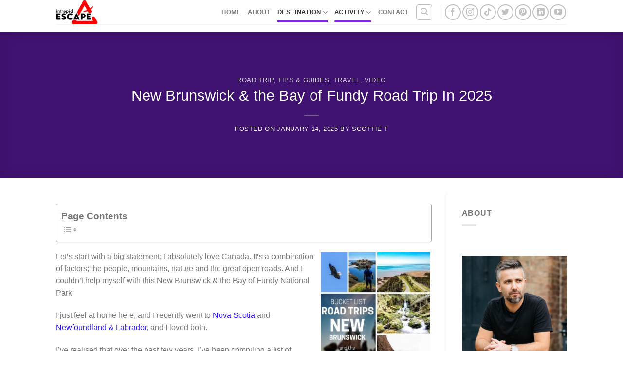

--- FILE ---
content_type: text/html; charset=UTF-8
request_url: https://www.intrepidescape.com/bucket-list-road-trip-new-brunswick-bay-fundy-canada/
body_size: 74501
content:
<!DOCTYPE html>
<html lang="en-GB" class="loading-site no-js">
<head><meta charset="UTF-8" /><script>if(navigator.userAgent.match(/MSIE|Internet Explorer/i)||navigator.userAgent.match(/Trident\/7\..*?rv:11/i)){var href=document.location.href;if(!href.match(/[?&]nowprocket/)){if(href.indexOf("?")==-1){if(href.indexOf("#")==-1){document.location.href=href+"?nowprocket=1"}else{document.location.href=href.replace("#","?nowprocket=1#")}}else{if(href.indexOf("#")==-1){document.location.href=href+"&nowprocket=1"}else{document.location.href=href.replace("#","&nowprocket=1#")}}}}</script><script>(()=>{class RocketLazyLoadScripts{constructor(){this.v="2.0.4",this.userEvents=["keydown","keyup","mousedown","mouseup","mousemove","mouseover","mouseout","touchmove","touchstart","touchend","touchcancel","wheel","click","dblclick","input"],this.attributeEvents=["onblur","onclick","oncontextmenu","ondblclick","onfocus","onmousedown","onmouseenter","onmouseleave","onmousemove","onmouseout","onmouseover","onmouseup","onmousewheel","onscroll","onsubmit"]}async t(){this.i(),this.o(),/iP(ad|hone)/.test(navigator.userAgent)&&this.h(),this.u(),this.l(this),this.m(),this.k(this),this.p(this),this._(),await Promise.all([this.R(),this.L()]),this.lastBreath=Date.now(),this.S(this),this.P(),this.D(),this.O(),this.M(),await this.C(this.delayedScripts.normal),await this.C(this.delayedScripts.defer),await this.C(this.delayedScripts.async),await this.T(),await this.F(),await this.j(),await this.A(),window.dispatchEvent(new Event("rocket-allScriptsLoaded")),this.everythingLoaded=!0,this.lastTouchEnd&&await new Promise(t=>setTimeout(t,500-Date.now()+this.lastTouchEnd)),this.I(),this.H(),this.U(),this.W()}i(){this.CSPIssue=sessionStorage.getItem("rocketCSPIssue"),document.addEventListener("securitypolicyviolation",t=>{this.CSPIssue||"script-src-elem"!==t.violatedDirective||"data"!==t.blockedURI||(this.CSPIssue=!0,sessionStorage.setItem("rocketCSPIssue",!0))},{isRocket:!0})}o(){window.addEventListener("pageshow",t=>{this.persisted=t.persisted,this.realWindowLoadedFired=!0},{isRocket:!0}),window.addEventListener("pagehide",()=>{this.onFirstUserAction=null},{isRocket:!0})}h(){let t;function e(e){t=e}window.addEventListener("touchstart",e,{isRocket:!0}),window.addEventListener("touchend",function i(o){o.changedTouches[0]&&t.changedTouches[0]&&Math.abs(o.changedTouches[0].pageX-t.changedTouches[0].pageX)<10&&Math.abs(o.changedTouches[0].pageY-t.changedTouches[0].pageY)<10&&o.timeStamp-t.timeStamp<200&&(window.removeEventListener("touchstart",e,{isRocket:!0}),window.removeEventListener("touchend",i,{isRocket:!0}),"INPUT"===o.target.tagName&&"text"===o.target.type||(o.target.dispatchEvent(new TouchEvent("touchend",{target:o.target,bubbles:!0})),o.target.dispatchEvent(new MouseEvent("mouseover",{target:o.target,bubbles:!0})),o.target.dispatchEvent(new PointerEvent("click",{target:o.target,bubbles:!0,cancelable:!0,detail:1,clientX:o.changedTouches[0].clientX,clientY:o.changedTouches[0].clientY})),event.preventDefault()))},{isRocket:!0})}q(t){this.userActionTriggered||("mousemove"!==t.type||this.firstMousemoveIgnored?"keyup"===t.type||"mouseover"===t.type||"mouseout"===t.type||(this.userActionTriggered=!0,this.onFirstUserAction&&this.onFirstUserAction()):this.firstMousemoveIgnored=!0),"click"===t.type&&t.preventDefault(),t.stopPropagation(),t.stopImmediatePropagation(),"touchstart"===this.lastEvent&&"touchend"===t.type&&(this.lastTouchEnd=Date.now()),"click"===t.type&&(this.lastTouchEnd=0),this.lastEvent=t.type,t.composedPath&&t.composedPath()[0].getRootNode()instanceof ShadowRoot&&(t.rocketTarget=t.composedPath()[0]),this.savedUserEvents.push(t)}u(){this.savedUserEvents=[],this.userEventHandler=this.q.bind(this),this.userEvents.forEach(t=>window.addEventListener(t,this.userEventHandler,{passive:!1,isRocket:!0})),document.addEventListener("visibilitychange",this.userEventHandler,{isRocket:!0})}U(){this.userEvents.forEach(t=>window.removeEventListener(t,this.userEventHandler,{passive:!1,isRocket:!0})),document.removeEventListener("visibilitychange",this.userEventHandler,{isRocket:!0}),this.savedUserEvents.forEach(t=>{(t.rocketTarget||t.target).dispatchEvent(new window[t.constructor.name](t.type,t))})}m(){const t="return false",e=Array.from(this.attributeEvents,t=>"data-rocket-"+t),i="["+this.attributeEvents.join("],[")+"]",o="[data-rocket-"+this.attributeEvents.join("],[data-rocket-")+"]",s=(e,i,o)=>{o&&o!==t&&(e.setAttribute("data-rocket-"+i,o),e["rocket"+i]=new Function("event",o),e.setAttribute(i,t))};new MutationObserver(t=>{for(const n of t)"attributes"===n.type&&(n.attributeName.startsWith("data-rocket-")||this.everythingLoaded?n.attributeName.startsWith("data-rocket-")&&this.everythingLoaded&&this.N(n.target,n.attributeName.substring(12)):s(n.target,n.attributeName,n.target.getAttribute(n.attributeName))),"childList"===n.type&&n.addedNodes.forEach(t=>{if(t.nodeType===Node.ELEMENT_NODE)if(this.everythingLoaded)for(const i of[t,...t.querySelectorAll(o)])for(const t of i.getAttributeNames())e.includes(t)&&this.N(i,t.substring(12));else for(const e of[t,...t.querySelectorAll(i)])for(const t of e.getAttributeNames())this.attributeEvents.includes(t)&&s(e,t,e.getAttribute(t))})}).observe(document,{subtree:!0,childList:!0,attributeFilter:[...this.attributeEvents,...e]})}I(){this.attributeEvents.forEach(t=>{document.querySelectorAll("[data-rocket-"+t+"]").forEach(e=>{this.N(e,t)})})}N(t,e){const i=t.getAttribute("data-rocket-"+e);i&&(t.setAttribute(e,i),t.removeAttribute("data-rocket-"+e))}k(t){Object.defineProperty(HTMLElement.prototype,"onclick",{get(){return this.rocketonclick||null},set(e){this.rocketonclick=e,this.setAttribute(t.everythingLoaded?"onclick":"data-rocket-onclick","this.rocketonclick(event)")}})}S(t){function e(e,i){let o=e[i];e[i]=null,Object.defineProperty(e,i,{get:()=>o,set(s){t.everythingLoaded?o=s:e["rocket"+i]=o=s}})}e(document,"onreadystatechange"),e(window,"onload"),e(window,"onpageshow");try{Object.defineProperty(document,"readyState",{get:()=>t.rocketReadyState,set(e){t.rocketReadyState=e},configurable:!0}),document.readyState="loading"}catch(t){console.log("WPRocket DJE readyState conflict, bypassing")}}l(t){this.originalAddEventListener=EventTarget.prototype.addEventListener,this.originalRemoveEventListener=EventTarget.prototype.removeEventListener,this.savedEventListeners=[],EventTarget.prototype.addEventListener=function(e,i,o){o&&o.isRocket||!t.B(e,this)&&!t.userEvents.includes(e)||t.B(e,this)&&!t.userActionTriggered||e.startsWith("rocket-")||t.everythingLoaded?t.originalAddEventListener.call(this,e,i,o):(t.savedEventListeners.push({target:this,remove:!1,type:e,func:i,options:o}),"mouseenter"!==e&&"mouseleave"!==e||t.originalAddEventListener.call(this,e,t.savedUserEvents.push,o))},EventTarget.prototype.removeEventListener=function(e,i,o){o&&o.isRocket||!t.B(e,this)&&!t.userEvents.includes(e)||t.B(e,this)&&!t.userActionTriggered||e.startsWith("rocket-")||t.everythingLoaded?t.originalRemoveEventListener.call(this,e,i,o):t.savedEventListeners.push({target:this,remove:!0,type:e,func:i,options:o})}}J(t,e){this.savedEventListeners=this.savedEventListeners.filter(i=>{let o=i.type,s=i.target||window;return e!==o||t!==s||(this.B(o,s)&&(i.type="rocket-"+o),this.$(i),!1)})}H(){EventTarget.prototype.addEventListener=this.originalAddEventListener,EventTarget.prototype.removeEventListener=this.originalRemoveEventListener,this.savedEventListeners.forEach(t=>this.$(t))}$(t){t.remove?this.originalRemoveEventListener.call(t.target,t.type,t.func,t.options):this.originalAddEventListener.call(t.target,t.type,t.func,t.options)}p(t){let e;function i(e){return t.everythingLoaded?e:e.split(" ").map(t=>"load"===t||t.startsWith("load.")?"rocket-jquery-load":t).join(" ")}function o(o){function s(e){const s=o.fn[e];o.fn[e]=o.fn.init.prototype[e]=function(){return this[0]===window&&t.userActionTriggered&&("string"==typeof arguments[0]||arguments[0]instanceof String?arguments[0]=i(arguments[0]):"object"==typeof arguments[0]&&Object.keys(arguments[0]).forEach(t=>{const e=arguments[0][t];delete arguments[0][t],arguments[0][i(t)]=e})),s.apply(this,arguments),this}}if(o&&o.fn&&!t.allJQueries.includes(o)){const e={DOMContentLoaded:[],"rocket-DOMContentLoaded":[]};for(const t in e)document.addEventListener(t,()=>{e[t].forEach(t=>t())},{isRocket:!0});o.fn.ready=o.fn.init.prototype.ready=function(i){function s(){parseInt(o.fn.jquery)>2?setTimeout(()=>i.bind(document)(o)):i.bind(document)(o)}return"function"==typeof i&&(t.realDomReadyFired?!t.userActionTriggered||t.fauxDomReadyFired?s():e["rocket-DOMContentLoaded"].push(s):e.DOMContentLoaded.push(s)),o([])},s("on"),s("one"),s("off"),t.allJQueries.push(o)}e=o}t.allJQueries=[],o(window.jQuery),Object.defineProperty(window,"jQuery",{get:()=>e,set(t){o(t)}})}P(){const t=new Map;document.write=document.writeln=function(e){const i=document.currentScript,o=document.createRange(),s=i.parentElement;let n=t.get(i);void 0===n&&(n=i.nextSibling,t.set(i,n));const c=document.createDocumentFragment();o.setStart(c,0),c.appendChild(o.createContextualFragment(e)),s.insertBefore(c,n)}}async R(){return new Promise(t=>{this.userActionTriggered?t():this.onFirstUserAction=t})}async L(){return new Promise(t=>{document.addEventListener("DOMContentLoaded",()=>{this.realDomReadyFired=!0,t()},{isRocket:!0})})}async j(){return this.realWindowLoadedFired?Promise.resolve():new Promise(t=>{window.addEventListener("load",t,{isRocket:!0})})}M(){this.pendingScripts=[];this.scriptsMutationObserver=new MutationObserver(t=>{for(const e of t)e.addedNodes.forEach(t=>{"SCRIPT"!==t.tagName||t.noModule||t.isWPRocket||this.pendingScripts.push({script:t,promise:new Promise(e=>{const i=()=>{const i=this.pendingScripts.findIndex(e=>e.script===t);i>=0&&this.pendingScripts.splice(i,1),e()};t.addEventListener("load",i,{isRocket:!0}),t.addEventListener("error",i,{isRocket:!0}),setTimeout(i,1e3)})})})}),this.scriptsMutationObserver.observe(document,{childList:!0,subtree:!0})}async F(){await this.X(),this.pendingScripts.length?(await this.pendingScripts[0].promise,await this.F()):this.scriptsMutationObserver.disconnect()}D(){this.delayedScripts={normal:[],async:[],defer:[]},document.querySelectorAll("script[type$=rocketlazyloadscript]").forEach(t=>{t.hasAttribute("data-rocket-src")?t.hasAttribute("async")&&!1!==t.async?this.delayedScripts.async.push(t):t.hasAttribute("defer")&&!1!==t.defer||"module"===t.getAttribute("data-rocket-type")?this.delayedScripts.defer.push(t):this.delayedScripts.normal.push(t):this.delayedScripts.normal.push(t)})}async _(){await this.L();let t=[];document.querySelectorAll("script[type$=rocketlazyloadscript][data-rocket-src]").forEach(e=>{let i=e.getAttribute("data-rocket-src");if(i&&!i.startsWith("data:")){i.startsWith("//")&&(i=location.protocol+i);try{const o=new URL(i).origin;o!==location.origin&&t.push({src:o,crossOrigin:e.crossOrigin||"module"===e.getAttribute("data-rocket-type")})}catch(t){}}}),t=[...new Map(t.map(t=>[JSON.stringify(t),t])).values()],this.Y(t,"preconnect")}async G(t){if(await this.K(),!0!==t.noModule||!("noModule"in HTMLScriptElement.prototype))return new Promise(e=>{let i;function o(){(i||t).setAttribute("data-rocket-status","executed"),e()}try{if(navigator.userAgent.includes("Firefox/")||""===navigator.vendor||this.CSPIssue)i=document.createElement("script"),[...t.attributes].forEach(t=>{let e=t.nodeName;"type"!==e&&("data-rocket-type"===e&&(e="type"),"data-rocket-src"===e&&(e="src"),i.setAttribute(e,t.nodeValue))}),t.text&&(i.text=t.text),t.nonce&&(i.nonce=t.nonce),i.hasAttribute("src")?(i.addEventListener("load",o,{isRocket:!0}),i.addEventListener("error",()=>{i.setAttribute("data-rocket-status","failed-network"),e()},{isRocket:!0}),setTimeout(()=>{i.isConnected||e()},1)):(i.text=t.text,o()),i.isWPRocket=!0,t.parentNode.replaceChild(i,t);else{const i=t.getAttribute("data-rocket-type"),s=t.getAttribute("data-rocket-src");i?(t.type=i,t.removeAttribute("data-rocket-type")):t.removeAttribute("type"),t.addEventListener("load",o,{isRocket:!0}),t.addEventListener("error",i=>{this.CSPIssue&&i.target.src.startsWith("data:")?(console.log("WPRocket: CSP fallback activated"),t.removeAttribute("src"),this.G(t).then(e)):(t.setAttribute("data-rocket-status","failed-network"),e())},{isRocket:!0}),s?(t.fetchPriority="high",t.removeAttribute("data-rocket-src"),t.src=s):t.src="data:text/javascript;base64,"+window.btoa(unescape(encodeURIComponent(t.text)))}}catch(i){t.setAttribute("data-rocket-status","failed-transform"),e()}});t.setAttribute("data-rocket-status","skipped")}async C(t){const e=t.shift();return e?(e.isConnected&&await this.G(e),this.C(t)):Promise.resolve()}O(){this.Y([...this.delayedScripts.normal,...this.delayedScripts.defer,...this.delayedScripts.async],"preload")}Y(t,e){this.trash=this.trash||[];let i=!0;var o=document.createDocumentFragment();t.forEach(t=>{const s=t.getAttribute&&t.getAttribute("data-rocket-src")||t.src;if(s&&!s.startsWith("data:")){const n=document.createElement("link");n.href=s,n.rel=e,"preconnect"!==e&&(n.as="script",n.fetchPriority=i?"high":"low"),t.getAttribute&&"module"===t.getAttribute("data-rocket-type")&&(n.crossOrigin=!0),t.crossOrigin&&(n.crossOrigin=t.crossOrigin),t.integrity&&(n.integrity=t.integrity),t.nonce&&(n.nonce=t.nonce),o.appendChild(n),this.trash.push(n),i=!1}}),document.head.appendChild(o)}W(){this.trash.forEach(t=>t.remove())}async T(){try{document.readyState="interactive"}catch(t){}this.fauxDomReadyFired=!0;try{await this.K(),this.J(document,"readystatechange"),document.dispatchEvent(new Event("rocket-readystatechange")),await this.K(),document.rocketonreadystatechange&&document.rocketonreadystatechange(),await this.K(),this.J(document,"DOMContentLoaded"),document.dispatchEvent(new Event("rocket-DOMContentLoaded")),await this.K(),this.J(window,"DOMContentLoaded"),window.dispatchEvent(new Event("rocket-DOMContentLoaded"))}catch(t){console.error(t)}}async A(){try{document.readyState="complete"}catch(t){}try{await this.K(),this.J(document,"readystatechange"),document.dispatchEvent(new Event("rocket-readystatechange")),await this.K(),document.rocketonreadystatechange&&document.rocketonreadystatechange(),await this.K(),this.J(window,"load"),window.dispatchEvent(new Event("rocket-load")),await this.K(),window.rocketonload&&window.rocketonload(),await this.K(),this.allJQueries.forEach(t=>t(window).trigger("rocket-jquery-load")),await this.K(),this.J(window,"pageshow");const t=new Event("rocket-pageshow");t.persisted=this.persisted,window.dispatchEvent(t),await this.K(),window.rocketonpageshow&&window.rocketonpageshow({persisted:this.persisted})}catch(t){console.error(t)}}async K(){Date.now()-this.lastBreath>45&&(await this.X(),this.lastBreath=Date.now())}async X(){return document.hidden?new Promise(t=>setTimeout(t)):new Promise(t=>requestAnimationFrame(t))}B(t,e){return e===document&&"readystatechange"===t||(e===document&&"DOMContentLoaded"===t||(e===window&&"DOMContentLoaded"===t||(e===window&&"load"===t||e===window&&"pageshow"===t)))}static run(){(new RocketLazyLoadScripts).t()}}RocketLazyLoadScripts.run()})();</script>
	
	<link rel="profile" href="https://gmpg.org/xfn/11" />
	<link rel="pingback" href="https://www.intrepidescape.com/xmlrpc.php" />

	<script type="rocketlazyloadscript">(function(html){html.className = html.className.replace(/\bno-js\b/,'js')})(document.documentElement);</script>
<meta name='robots' content='index, follow, max-image-preview:large, max-snippet:-1, max-video-preview:-1' />
<meta name="viewport" content="width=device-width, initial-scale=1" />
	<!-- This site is optimized with the Yoast SEO plugin v25.6 - https://yoast.com/wordpress/plugins/seo/ -->
	<title>New Brunswick &amp; the Bay of Fundy Road Trip In 2025</title>
<link data-rocket-prefetch href="https://scripts.grow.me" rel="dns-prefetch">
<link data-rocket-prefetch href="https://exchange.journeymv.com" rel="dns-prefetch">
<link data-rocket-prefetch href="https://scripts.journeymv.com" rel="dns-prefetch">
<link data-rocket-prefetch href="https://usercontent.one" rel="dns-prefetch">
<link data-rocket-prefetch href="https://scripts.scriptwrapper.com" rel="dns-prefetch">
<link data-rocket-prefetch href="https://eu-us.consentmanager.net" rel="dns-prefetch">
<link data-rocket-prefetch href="https://eu-us-cdn.consentmanager.net" rel="dns-prefetch">
<link crossorigin data-rocket-preload as="font" href="https://usercontent.one/wp/www.intrepidescape.com/wp-content/themes/flatsome/assets/css/icons/fl-icons.woff2?v=3.18.1&#038;media=1764076869" rel="preload">
<link crossorigin data-rocket-preload as="font" href="https://usercontent.one/wp/www.intrepidescape.com/wp-content/fonts/lato/font" rel="preload">
<style id="wpr-usedcss">img.emoji{display:inline!important;border:none!important;box-shadow:none!important;height:1em!important;width:1em!important;margin:0 .07em!important;vertical-align:-.1em!important;background:0 0!important;padding:0!important}:root{--wp-admin-theme-color:#007cba;--wp-admin-theme-color--rgb:0,124,186;--wp-admin-theme-color-darker-10:#006ba1;--wp-admin-theme-color-darker-10--rgb:0,107,161;--wp-admin-theme-color-darker-20:#005a87;--wp-admin-theme-color-darker-20--rgb:0,90,135;--wp-admin-border-width-focus:2px;--wp-block-synced-color:#7a00df;--wp-block-synced-color--rgb:122,0,223;--wp-bound-block-color:var(--wp-block-synced-color)}@media (min-resolution:192dpi){:root{--wp-admin-border-width-focus:1.5px}}.wp-element-button{cursor:pointer}:root{--wp--preset--font-size--normal:16px;--wp--preset--font-size--huge:42px}.has-text-align-center{text-align:center}.has-text-align-left{text-align:left}.aligncenter{clear:both}.screen-reader-text{border:0;clip:rect(1px,1px,1px,1px);clip-path:inset(50%);height:1px;margin:-1px;overflow:hidden;padding:0;position:absolute;width:1px;word-wrap:normal!important}.screen-reader-text:focus{background-color:#ddd;clip:auto!important;clip-path:none;color:#444;display:block;font-size:1em;height:auto;left:5px;line-height:normal;padding:15px 23px 14px;text-decoration:none;top:5px;width:auto;z-index:100000}html :where(.has-border-color){border-style:solid}html :where([style*=border-top-color]){border-top-style:solid}html :where([style*=border-right-color]){border-right-style:solid}html :where([style*=border-bottom-color]){border-bottom-style:solid}html :where([style*=border-left-color]){border-left-style:solid}html :where([style*=border-width]){border-style:solid}html :where([style*=border-top-width]){border-top-style:solid}html :where([style*=border-right-width]){border-right-style:solid}html :where([style*=border-bottom-width]){border-bottom-style:solid}html :where([style*=border-left-width]){border-left-style:solid}html :where(img[class*=wp-image-]){height:auto;max-width:100%}:where(figure){margin:0 0 1em}html :where(.is-position-sticky){--wp-admin--admin-bar--position-offset:var(--wp-admin--admin-bar--height,0px)}@media screen and (max-width:600px){html :where(.is-position-sticky){--wp-admin--admin-bar--position-offset:0px}}body.hidden-scroll{overflow:hidden}.sl-overlay{position:fixed;left:0;right:0;top:0;bottom:0;background:#fff;opacity:.7;display:none;z-index:1035}.sl-wrapper{z-index:1040}.sl-wrapper *{box-sizing:border-box}.sl-wrapper button{border:0;background:0 0;font-size:28px;padding:0;cursor:pointer}.sl-wrapper button:hover{opacity:.7}.sl-wrapper .sl-close{display:none;position:fixed;right:30px;top:30px;z-index:10060;margin-top:-14px;margin-right:-14px;height:44px;width:44px;line-height:44px;font-family:Arial,Baskerville,monospace;color:#000;font-size:3rem}.sl-wrapper .sl-close:focus{outline:0}.sl-wrapper .sl-counter{display:none;position:fixed;top:30px;left:30px;z-index:1060;color:#000;font-size:1rem}.sl-wrapper .sl-navigation{width:100%;display:none}.sl-wrapper .sl-navigation button{position:fixed;top:50%;margin-top:-22px;height:44px;width:22px;line-height:44px;text-align:center;display:block;z-index:10060;font-family:Arial,Baskerville,monospace;color:#000}.sl-wrapper .sl-navigation button.sl-next{right:5px;font-size:2rem}.sl-wrapper .sl-navigation button.sl-prev{left:5px;font-size:2rem}.sl-wrapper .sl-navigation button:focus{outline:0}@media (min-width:35.5em){.sl-wrapper .sl-navigation button{width:44px}.sl-wrapper .sl-navigation button.sl-next{right:10px;font-size:3rem}.sl-wrapper .sl-navigation button.sl-prev{left:10px;font-size:3rem}.sl-wrapper .sl-image img{border:0}}@media (min-width:50em){.sl-wrapper .sl-navigation button{width:44px}.sl-wrapper .sl-navigation button.sl-next{right:20px;font-size:3rem}.sl-wrapper .sl-navigation button.sl-prev{left:20px;font-size:3rem}.sl-wrapper .sl-image img{border:0}}.sl-wrapper.sl-dir-rtl .sl-navigation{direction:ltr}.sl-wrapper .sl-image{position:fixed;-ms-touch-action:none;touch-action:none;z-index:10000}.sl-wrapper .sl-image img{margin:0;padding:0;display:block;border:0;width:100%;height:auto}.sl-wrapper .sl-image iframe{background:#000;border:0}@media (min-width:35.5em){.sl-wrapper .sl-image iframe{border:0}}@media (min-width:50em){.sl-wrapper .sl-image iframe{border:0}}.sl-wrapper .sl-image .sl-caption{display:none;padding:10px;color:#fff;background:rgba(0,0,0,.8);font-size:1rem;position:absolute;bottom:0;left:0;right:0}.sl-spinner{display:none;border:5px solid #333;border-radius:40px;height:40px;left:50%;margin:-20px 0 0 -20px;opacity:0;position:fixed;top:50%;width:40px;z-index:1007;-webkit-animation:1s ease-out infinite pulsate;-moz-animation:1s ease-out infinite pulsate;-ms-animation:pulsate 1s ease-out infinite;-o-animation:1s ease-out infinite pulsate;animation:1s ease-out infinite pulsate}.sl-scrollbar-measure{position:absolute;top:-9999px;width:50px;height:50px;overflow:scroll}.sl-transition{transition:-moz-transform ease .2s;transition:-ms-transform ease .2s;transition:-o-transform ease .2s;transition:-webkit-transform ease .2s;transition:transform ease .2s}@-webkit-keyframes pulsate{0%{transform:scale(.1);opacity:0}50%{opacity:1}100%{transform:scale(1.2);opacity:0}}@keyframes pulsate{0%{transform:scale(.1);opacity:0}50%{opacity:1}100%{transform:scale(1.2);opacity:0}}@-moz-keyframes pulsate{0%{transform:scale(.1);opacity:0}50%{opacity:1}100%{transform:scale(1.2);opacity:0}}@-o-keyframes pulsate{0%{transform:scale(.1);opacity:0}50%{opacity:1}100%{transform:scale(1.2);opacity:0}}@-ms-keyframes pulsate{0%{transform:scale(.1);opacity:0}50%{opacity:1}100%{transform:scale(1.2);opacity:0}}.fa{font-family:var(--fa-style-family,"Font Awesome 6 Free");font-weight:var(--fa-style,900)}.fa,.fa-brands,.fa-regular,.fa-solid,.fab,.far,.fas{-moz-osx-font-smoothing:grayscale;-webkit-font-smoothing:antialiased;display:var(--fa-display,inline-block);font-style:normal;font-variant:normal;line-height:1;text-rendering:auto}.fa-regular,.fa-solid,.far,.fas{font-family:"Font Awesome 6 Free"}.fa-brands,.fab{font-family:"Font Awesome 6 Brands"}.fa-fw{text-align:center;width:1.25em}.sr-only{position:absolute;width:1px;height:1px;padding:0;margin:-1px;overflow:hidden;clip:rect(0,0,0,0);white-space:nowrap;border-width:0}:root{--fa-style-family-brands:"Font Awesome 6 Brands";--fa-font-brands:normal 400 1em/1 "Font Awesome 6 Brands"}.fa-brands,.fab{font-weight:400}:root{--fa-font-regular:normal 400 1em/1 "Font Awesome 6 Free"}.fa-regular,.far{font-weight:400}:root{--fa-style-family-classic:"Font Awesome 6 Free";--fa-font-solid:normal 900 1em/1 "Font Awesome 6 Free"}.fa-solid,.fas{font-weight:900}.ngg-gallery-singlepic-image{margin:0 auto 1em}.ngg-gallery-singlepic-image a{max-width:100%}.ngg-gallery-singlepic-image img{margin:0;max-width:100%;border:none}.ngg-singlepic{background-color:#fff;display:block;padding:4px}.ngg-right{float:right;margin-left:10px}.ngg-clear{clear:both}.ngg-galleryoverview{overflow:hidden;margin-top:10px;width:100%;clear:both;display:block!important}.ngg-gallery-thumbnail-box{float:left;max-width:100%!important}.ngg-gallery-thumbnail{text-align:center;max-width:100%!important;background-color:#fff;border:1px solid #a9a9a9;margin-right:5px;margin:5px}.ngg-gallery-thumbnail a{display:block;margin:4px;border:none;box-shadow:none}.ngg-gallery-thumbnail img{display:block;margin:0;padding:0;position:relative;max-width:100%!important;height:auto}.ngg-gallery-thumbnail span{font-size:90%;padding-left:5px;display:block}.ngg-galleryoverview{margin-top:40px;margin-bottom:50px;-webkit-transition:width 1s,height 1s,background-color 1s,-webkit-transform 1s;transition:width 1s,height 1s,background-color 1s,transform 1s;min-height:100px}.ngg-galleryoverview ul li:before{content:''!important}#ez-toc-container{background:#f9f9f9;border:1px solid #aaa;border-radius:4px;-webkit-box-shadow:0 1px 1px rgba(0,0,0,.05);box-shadow:0 1px 1px rgba(0,0,0,.05);display:table;margin-bottom:1em;padding:10px 20px 10px 10px;position:relative;width:auto}#ez-toc-container.ez-toc-white{background:#fff}#ez-toc-container ul ul{margin-left:1.5em}#ez-toc-container li,#ez-toc-container ul{margin:0;padding:0}#ez-toc-container li,#ez-toc-container ul,#ez-toc-container ul li{background:0 0;list-style:none;line-height:1.6;margin:0;overflow:hidden;z-index:1}#ez-toc-container .ez-toc-title{text-align:left;line-height:1.45;margin:0;padding:0}.ez-toc-title{display:inline;text-align:left;vertical-align:middle}#ez-toc-container a{color:#444;box-shadow:none;text-decoration:none;text-shadow:none;display:inline-flex;align-items:stretch;flex-wrap:nowrap}#ez-toc-container a:visited{color:#9f9f9f}#ez-toc-container a:hover{text-decoration:underline}#ez-toc-container input{position:absolute;left:-999em}#ez-toc-container input[type=checkbox]:checked+nav{opacity:0;max-height:0;border:none;display:none}#ez-toc-container label{position:relative;cursor:pointer;display:initial}div#ez-toc-container .ez-toc-title{display:initial}.ez-toc-icon-toggle-span{display:flex;align-items:center;width:35px;height:30px;justify-content:center;direction:ltr}.eztoc-hide{display:none}div#ez-toc-container .ez-toc-title{font-size:120%}div#ez-toc-container .ez-toc-title{font-weight:600}div#ez-toc-container ul li,div#ez-toc-container ul li a{font-size:100%}div#ez-toc-container ul li,div#ez-toc-container ul li a{font-weight:500}div#ez-toc-container nav ul ul li{font-size:90%}div#ez-toc-container{width:100%}.gb-container-261a048d{width:80%;display:flex;flex-direction:row;align-items:center;justify-content:center;margin-left:80px;border-radius:20px;border:3px solid #b20000;background-color:#eff2ff}.gb-grid-wrapper>.gb-grid-column-9a211e8a{width:520px}.gb-grid-wrapper-b41d279a{display:flex;flex-wrap:wrap;justify-content:center}.gb-grid-wrapper-b41d279a>.gb-grid-column{box-sizing:border-box}@media (max-width:767px){.gb-container-261a048d{margin-left:60px}.gb-grid-wrapper>.gb-grid-column-9a211e8a{width:100%}}:root{--gb-container-width:1100px}.gb-container .wp-block-image img{vertical-align:middle}.gb-grid-wrapper .wp-block-image{margin-bottom:0}html{-ms-text-size-adjust:100%;-webkit-text-size-adjust:100%;font-family:sans-serif}body{margin:0}article,aside,details,figure,footer,header,main,menu,nav,section{display:block}audio,canvas,progress,video{display:inline-block}audio:not([controls]){display:none;height:0}progress{vertical-align:baseline}[hidden],template{display:none}a{background-color:transparent}a:active,a:hover{outline-width:0}strong{font-weight:inherit;font-weight:bolder}small{display:inline-block;font-size:80%}img{border-style:none}svg:not(:root){overflow:hidden}button,input,select,textarea{font:inherit}optgroup{font-weight:700}button,input,select{overflow:visible}button,select{text-transform:none}[type=button],[type=reset],[type=submit],button{cursor:pointer}[disabled]{cursor:default}[type=reset],[type=submit],button,html [type=button]{-webkit-appearance:button}button::-moz-focus-inner,input::-moz-focus-inner{border:0;padding:0}button:-moz-focusring,input:-moz-focusring{outline:ButtonText dotted 1px}fieldset{border:1px solid silver;margin:0 2px;padding:.35em .625em .75em}legend{box-sizing:border-box;color:inherit;display:table;max-width:100%;padding:0;white-space:normal}textarea{overflow:auto}[type=checkbox],[type=radio]{box-sizing:border-box;padding:0}[type=number]::-webkit-inner-spin-button,[type=number]::-webkit-outer-spin-button{height:auto}[type=search]{-webkit-appearance:textfield}[type=search]::-webkit-search-cancel-button,[type=search]::-webkit-search-decoration{-webkit-appearance:none}*,:after,:before,html{box-sizing:border-box}html{-webkit-tap-highlight-color:transparent;background-attachment:fixed}body{-webkit-font-smoothing:antialiased;-moz-osx-font-smoothing:grayscale;color:#777}img{display:inline-block;height:auto;max-width:100%;vertical-align:middle}figure{margin:0}p:empty{display:none}a,button,input{touch-action:manipulation}iframe,object{max-width:100%}.col,.columns{margin:0;padding:0 15px 30px;position:relative;width:100%}@media screen and (max-width:849px){.col{padding-bottom:30px}}.align-top{align-items:flex-start!important;align-self:flex-start!important;justify-content:flex-start!important;vertical-align:top!important}.align-center{justify-content:center!important}.align-right{justify-content:flex-end!important}.small-columns-1 .flickity-slider>.col{flex-basis:100%;max-width:100%}.small-columns-2 .flickity-slider>.col{flex-basis:50%;max-width:50%}.small-columns-3 .flickity-slider>.col{flex-basis:33.3333333333%;max-width:33.3333333333%}.small-columns-4 .flickity-slider>.col{flex-basis:25%;max-width:25%}.small-columns-5 .flickity-slider>.col{flex-basis:20%;max-width:20%}.small-columns-6 .flickity-slider>.col{flex-basis:16.6666666667%;max-width:16.6666666667%}.small-columns-7 .flickity-slider>.col{flex-basis:14.2857142857%;max-width:14.2857142857%}.small-columns-8 .flickity-slider>.col{flex-basis:12.5%;max-width:12.5%}@media screen and (min-width:550px){.medium-columns-1 .flickity-slider>.col{flex-basis:100%;max-width:100%}.medium-columns-2 .flickity-slider>.col{flex-basis:50%;max-width:50%}.medium-columns-3 .flickity-slider>.col{flex-basis:33.3333333333%;max-width:33.3333333333%}.medium-columns-4 .flickity-slider>.col{flex-basis:25%;max-width:25%}.medium-columns-5 .flickity-slider>.col{flex-basis:20%;max-width:20%}.medium-columns-6 .flickity-slider>.col{flex-basis:16.6666666667%;max-width:16.6666666667%}.medium-columns-7 .flickity-slider>.col{flex-basis:14.2857142857%;max-width:14.2857142857%}.medium-columns-8 .flickity-slider>.col{flex-basis:12.5%;max-width:12.5%}}@media screen and (min-width:850px){.row-divided>.col+.col:not(.large-12){border-left:1px solid #ececec}.large-3{flex-basis:25%;max-width:25%}.large-9{flex-basis:75%;max-width:75%}.large-columns-1 .flickity-slider>.col{flex-basis:100%;max-width:100%}.large-columns-2 .flickity-slider>.col{flex-basis:50%;max-width:50%}.large-columns-3 .flickity-slider>.col{flex-basis:33.3333333333%;max-width:33.3333333333%}.large-columns-4 .flickity-slider>.col{flex-basis:25%;max-width:25%}.large-columns-5 .flickity-slider>.col{flex-basis:20%;max-width:20%}.large-columns-6 .flickity-slider>.col{flex-basis:16.6666666667%;max-width:16.6666666667%}.large-columns-7 .flickity-slider>.col{flex-basis:14.2857142857%;max-width:14.2857142857%}.large-columns-8 .flickity-slider>.col{flex-basis:12.5%;max-width:12.5%}}.container,.row{margin-left:auto;margin-right:auto;width:100%}.container{padding-left:15px;padding-right:15px}.container,.row{max-width:1080px}.row.row-collapse{max-width:1050px}.row.row-large{max-width:1110px}.flex-row{align-items:center;display:flex;flex-flow:row nowrap;justify-content:space-between;width:100%}.text-center .flex-row{justify-content:center}.header .flex-row{height:100%}.flex-col{max-height:100%}.flex-grow{-ms-flex-negative:1;-ms-flex-preferred-size:auto!important;flex:1}.flex-center{margin:0 auto}.flex-left{margin-right:auto}.flex-right{margin-left:auto}.grid-col .flickity-slider>.img,.grid-col .slider:not(.flickity-enabled){bottom:0;height:100%;-o-object-fit:cover;object-fit:cover;padding:0!important;position:absolute!important;top:0;width:100%}.grid-col .flickity-viewport{height:100%!important}@media (-ms-high-contrast:none){.slider-nav-circle .flickity-prev-next-button svg{height:36px!important}.nav>li>a>i{top:-1px}}.gallery,.row{display:flex;flex-flow:row wrap;width:100%}.row>div:not(.col):not([class^=col-]):not([class*=" col-"]){width:100%!important}.container .row:not(.row-collapse),.lightbox-content .row:not(.row-collapse),.row .gallery,.row .row:not(.row-collapse){margin-left:-15px;margin-right:-15px;padding-left:0;padding-right:0;width:auto}.row .container{padding-left:0;padding-right:0}.banner+.row:not(.row-collapse),.banner-grid-wrapper+.row:not(.row-collapse),.section+.row:not(.row-collapse),.slider-wrapper+.row:not(.row-collapse){margin-top:30px}.row-collapse{padding:0}.row-collapse>.col,.row-collapse>.flickity-viewport>.flickity-slider>.col{padding:0!important}.row-collapse>.col .container{max-width:100%}.container .row-small:not(.row-collapse),.row .row-small:not(.row-collapse){margin-bottom:0;margin-left:-10px;margin-right:-10px}.row-small>.flickity-viewport>.flickity-slider>.col{margin-bottom:0;padding:0 9.8px 19.6px}.container .row-xsmall:not(.row-collapse),.row .row-xsmall:not(.row-collapse){margin-bottom:0;margin-left:-2px;margin-right:-2px}.row-xsmall>.flickity-viewport>.flickity-slider>.col{margin-bottom:0;padding:0 2px 3px}@media screen and (min-width:850px){.row-large{padding-left:0;padding-right:0}.container .row-large:not(.row-collapse),.row .row-large:not(.row-collapse){margin-bottom:0;margin-left:-30px;margin-right:-30px}.row-large>.col,.row-large>.flickity-viewport>.flickity-slider>.col{margin-bottom:0;padding:0 30px 30px}}.block-html-after-header .row .col{padding-bottom:0}.section{align-items:center;display:flex;flex-flow:row;min-height:auto;padding:30px 0;position:relative;width:100%}.section.dark{background-color:#666}.container .section,.row .section{padding-left:30px;padding-right:30px}.nav-dropdown{background-color:#fff;color:#777;display:table;left:-99999px;margin:0;max-height:0;min-width:260px;opacity:0;padding:20px 0;position:absolute;text-align:left;transition:opacity .25s,visibility .25s;visibility:hidden;z-index:9}.dark.nav-dropdown{color:#f1f1f1}.nav-dropdown:after{clear:both;content:"";display:block;height:0;visibility:hidden}.nav-dropdown li{display:block;margin:0;vertical-align:top}.nav-dropdown li ul{margin:0;padding:0}.nav-dropdown>li.html{min-width:260px}.no-js li.has-dropdown:hover>.nav-dropdown,li.current-dropdown>.nav-dropdown{left:-15px;max-height:inherit;opacity:1;visibility:visible}.nav-right li.current-dropdown:last-child>.nav-dropdown,.nav-right li.has-dropdown:hover:last-child>.nav-dropdown{left:auto;right:-15px}.nav-column li>a,.nav-dropdown>li>a{display:block;line-height:1.3;padding:10px 20px;width:auto}.nav-column>li:last-child:not(.nav-dropdown-col)>a,.nav-dropdown>li:last-child:not(.nav-dropdown-col)>a{border-bottom:0!important}.nav-dropdown>li.nav-dropdown-col{display:table-cell;min-width:160px;text-align:left;white-space:nowrap;width:160px}.nav-dropdown>li.nav-dropdown-col:not(:last-child){border-right:1px solid transparent}.nav-dropdown .menu-item-has-children>a,.nav-dropdown .nav-dropdown-col>a,.nav-dropdown .title>a{color:#000;font-size:.8em;font-weight:bolder;text-transform:uppercase}.nav-dropdown .nav-dropdown-col .menu-item-has-children{margin-top:5px}.nav-dropdown.nav-dropdown-simple>li.nav-dropdown-col{border-color:#f1f1f1}.nav-dropdown-simple .nav-column li>a:hover,.nav-dropdown.nav-dropdown-simple>li>a:hover{background-color:rgba(0,0,0,.03)}.nav-dropdown.nav-dropdown-simple li.html{padding:0 20px 10px}.menu-item-has-block .nav-dropdown{padding:0}li.current-dropdown>.nav-dropdown-full,li.has-dropdown:hover>.nav-dropdown-full{display:flex;flex-wrap:wrap;left:50%!important;margin-left:0!important;margin-right:0!important;max-width:1150px!important;position:fixed;right:auto;transform:translateX(-50%);transition:opacity .3s!important;width:100%}.nav-dropdown-full>li.nav-dropdown-col{white-space:normal}.nav-dropdown-has-arrow li.has-dropdown:after,.nav-dropdown-has-arrow li.has-dropdown:before{border:solid transparent;bottom:-2px;content:"";height:0;left:50%;opacity:0;pointer-events:none;position:absolute;width:0;z-index:10}.nav-dropdown-has-arrow li.has-dropdown:after{border-color:hsla(0,0%,87%,0) hsla(0,0%,87%,0) #fff;border-width:8px;margin-left:-8px}.nav-dropdown-has-arrow li.has-dropdown:before{border-width:11px;margin-left:-11px;z-index:-999}.nav-dropdown-has-arrow .ux-nav-vertical-menu .menu-item-design-default:after,.nav-dropdown-has-arrow .ux-nav-vertical-menu .menu-item-design-default:before,.nav-dropdown-has-arrow li.has-dropdown.menu-item-design-container-width:after,.nav-dropdown-has-arrow li.has-dropdown.menu-item-design-container-width:before,.nav-dropdown-has-arrow li.has-dropdown.menu-item-design-full-width:after,.nav-dropdown-has-arrow li.has-dropdown.menu-item-design-full-width:before{display:none}.nav-dropdown-has-shadow .nav-dropdown{box-shadow:1px 1px 15px rgba(0,0,0,.15)}.nav-dropdown-has-arrow.nav-dropdown-has-border li.has-dropdown:before{border-bottom-color:#ddd}.nav-dropdown-has-border .nav-dropdown{border:2px solid #ddd}.nav-dropdown-has-arrow li.current-dropdown.has-dropdown:after,.nav-dropdown-has-arrow li.current-dropdown.has-dropdown:before{opacity:1;transition:opacity .25s}.nav p{margin:0;padding-bottom:0}.nav,.nav ul:not(.nav-dropdown){margin:0;padding:0}.nav>li>a.button,.nav>li>button{margin-bottom:0}.nav{align-items:center;display:inline-block;display:flex;flex-flow:row wrap;width:100%}.nav,.nav>li{position:relative}.nav>li{list-style:none;margin:0 7px;padding:0;transition:background-color .3s}.nav>li,.nav>li>a{display:inline-block}.nav>li>a{align-items:center;display:inline-flex;flex-wrap:wrap;padding:10px 0}.html .nav>li>a{padding-bottom:0;padding-top:0}.nav-left{justify-content:flex-start}.nav-right{justify-content:flex-end}.nav-column>li>a,.nav-dropdown>li>a,.nav>li>a{color:hsla(0,0%,40%,.85);transition:all .2s}.nav-column>li>a,.nav-dropdown>li>a{display:block}.nav-column li.active>a,.nav-column li>a:hover,.nav-dropdown li.active>a,.nav-dropdown>li>a:hover,.nav>li.active>a,.nav>li>a.active,.nav>li>a:hover{color:hsla(0,0%,7%,.85)}.nav li:first-child{margin-left:0!important}.nav li:last-child{margin-right:0!important}.nav-uppercase>li>a{font-weight:bolder;letter-spacing:.02em;text-transform:uppercase}li.html .row,li.html form,li.html input,li.html select{margin:0}li.html>.button{margin-bottom:0}.off-canvas .mobile-sidebar-slide{bottom:0;overflow:hidden;position:fixed;top:0;width:100%}.off-canvas .mobile-sidebar-slide .sidebar-menu{height:100%;padding-bottom:0;padding-top:0;transform:translateX(0);transition:transform .3s;will-change:transform}.mobile-sidebar-levels-2 .nav-slide>li>.sub-menu>li:not(.nav-slide-header),.mobile-sidebar-levels-2 .nav-slide>li>ul.children>li:not(.nav-slide-header){border-top:1px solid #ececec;margin-bottom:0;margin-top:0;transition:background-color .3s}.mobile-sidebar-levels-2 .nav-slide>li>.sub-menu>li:not(.nav-slide-header)>a,.mobile-sidebar-levels-2 .nav-slide>li>ul.children>li:not(.nav-slide-header)>a{color:hsla(0,0%,40%,.85);font-size:.8em;letter-spacing:.02em;padding-bottom:15px;padding-left:20px;padding-top:15px;text-transform:uppercase}.mobile-sidebar-levels-2 .nav-slide>li>.sub-menu>li:not(.nav-slide-header).active,.mobile-sidebar-levels-2 .nav-slide>li>.sub-menu>li:not(.nav-slide-header):hover,.mobile-sidebar-levels-2 .nav-slide>li>ul.children>li:not(.nav-slide-header).active,.mobile-sidebar-levels-2 .nav-slide>li>ul.children>li:not(.nav-slide-header):hover{background-color:rgba(0,0,0,.05)}.mobile-sidebar-levels-2 .nav-slide>li>.sub-menu>li:not(.nav-slide-header)>.sub-menu,.mobile-sidebar-levels-2 .nav-slide>li>.sub-menu>li:not(.nav-slide-header)>ul.children,.mobile-sidebar-levels-2 .nav-slide>li>ul.children>li:not(.nav-slide-header)>.sub-menu,.mobile-sidebar-levels-2 .nav-slide>li>ul.children>li:not(.nav-slide-header)>ul.children{-webkit-overflow-scrolling:touch;bottom:0;display:none;left:200%;opacity:1;overflow:visible;overflow-y:auto;padding-bottom:20px;padding-right:0;padding-top:20px;position:fixed;top:0;transform:none;width:100%}.mobile-sidebar-levels-2 .nav-slide>li>.sub-menu>li:not(.nav-slide-header)>.sub-menu>li,.mobile-sidebar-levels-2 .nav-slide>li>.sub-menu>li:not(.nav-slide-header)>ul.children>li,.mobile-sidebar-levels-2 .nav-slide>li>ul.children>li:not(.nav-slide-header)>.sub-menu>li,.mobile-sidebar-levels-2 .nav-slide>li>ul.children>li:not(.nav-slide-header)>ul.children>li{align-items:center;display:flex;flex-flow:row wrap}.mobile-sidebar-levels-2 .nav-slide>li>.sub-menu>li:not(.nav-slide-header)>.sub-menu.is-current-slide,.mobile-sidebar-levels-2 .nav-slide>li>.sub-menu>li:not(.nav-slide-header)>ul.children.is-current-slide,.mobile-sidebar-levels-2 .nav-slide>li>ul.children>li:not(.nav-slide-header)>.sub-menu.is-current-slide,.mobile-sidebar-levels-2 .nav-slide>li>ul.children>li:not(.nav-slide-header)>ul.children.is-current-slide{display:block}.mobile-sidebar-levels-2 .nav-slide>li>.sub-menu>li:not(.nav-slide-header)>.sub-menu.is-current-parent,.mobile-sidebar-levels-2 .nav-slide>li>.sub-menu>li:not(.nav-slide-header)>ul.children.is-current-parent,.mobile-sidebar-levels-2 .nav-slide>li>ul.children>li:not(.nav-slide-header)>.sub-menu.is-current-parent,.mobile-sidebar-levels-2 .nav-slide>li>ul.children>li:not(.nav-slide-header)>ul.children.is-current-parent{overflow-y:hidden;padding-right:100%;width:200%}.nav-slide{-webkit-overflow-scrolling:auto;height:100%;overflow:visible;overflow-y:auto;padding-top:20px}.nav-slide .active>.toggle{transform:none}.nav-slide>li{flex-shrink:0}.nav-slide-header .toggle{margin-left:0!important;padding-left:5px;position:relative!important;text-align:left;top:0!important;width:100%}.nav-slide-header .toggle i{font-size:1.4em;margin-right:2px}.text-center .nav-slide-header .toggle{margin-left:auto!important;margin-right:auto!important;width:auto}.nav-line-bottom>li>a:before{background-color:var(--fs-color-primary);content:" ";height:3px;left:50%;opacity:0;position:absolute;top:0;transform:translateX(-50%);transition:all .3s;width:100%}.nav-line-bottom>li.active>a:before,.nav-line-bottom>li:hover>a:before{opacity:1}.nav:hover>li:not(:hover)>a:before{opacity:0}.tabbed-content .nav-line-bottom:before{bottom:0;top:auto}.nav-line-bottom>li:after,.nav-line-bottom>li:before{display:none}.nav-line-bottom>li>a:before{bottom:0;top:auto}.tabbed-content{display:flex;flex-flow:row wrap}.tabbed-content .nav,.tabbed-content .tab-panels{width:100%}.tab-panels{padding-top:1em}.tab-panels .entry-content{padding:0}.tab-panels .panel:not(.active){display:block;height:0;opacity:0;overflow:hidden;padding:0;visibility:hidden}.tab-panels .panel.active{display:block!important}@media(min-width:850px){.tabbed-content .nav-vertical{padding-top:0;width:25%}.nav-vertical+.tab-panels{border-left:1px solid #ddd;flex:1;margin-top:0!important;padding:0 30px 30px}}.sidebar-menu-tabs__tab{background-color:rgba(0,0,0,.02);flex:1 0 50%;list-style-type:none;max-width:50%;text-align:center}.sidebar-menu-tabs__tab.active{background-color:rgba(0,0,0,.05)}.sidebar-menu-tabs.nav>li{margin:0}.sidebar-menu-tabs.nav>li>a{display:flex;padding:15px 10px}.toggle{box-shadow:none!important;color:currentColor;height:auto;line-height:1;margin:0 5px 0 0;opacity:.6;padding:0;width:45px}.toggle i{font-size:1.8em;transition:all .3s}.toggle:focus{color:currentColor}.toggle:hover{cursor:pointer;opacity:1}.active>.toggle{transform:rotate(-180deg)}.active>ul.children,.active>ul.sub-menu:not(.nav-dropdown){display:block!important}.widget .toggle{margin:0 0 0 5px;min-height:1em;width:1em}.widget .toggle i{font-size:1.2em;top:1px}.nav.nav-vertical{flex-flow:column}.nav.nav-vertical li{list-style:none;margin:0;width:100%}.nav-vertical li li{font-size:1em;padding-left:.5em}.nav-vertical>li{align-items:center;display:flex;flex-flow:row wrap}.nav-vertical>li ul{width:100%}.nav-vertical li li.menu-item-has-children{margin-bottom:1em}.nav-vertical li li.menu-item-has-children:not(:first-child){margin-top:1em}.nav-vertical>li>a,.nav-vertical>li>ul>li a{align-items:center;display:flex;flex-grow:1;width:auto}.nav-vertical li li.menu-item-has-children>a{color:#000;font-size:.8em;font-weight:bolder;text-transform:uppercase}.nav-vertical>li.html{padding-bottom:1em;padding-top:1em}.nav-vertical>li>ul li a{color:#666;transition:color .2s}.nav-vertical>li>ul li a:hover{color:#111;opacity:1}.nav-vertical>li>ul{margin:0 0 2em;padding-left:1em}.nav .children{left:-99999px;opacity:0;position:fixed;transform:translateX(-10px);transition:background-color .6s,transform .3s,opacity .3s}@media(prefers-reduced-motion){.toggle{transition:none}.nav .children{opacity:1;transform:none}}.nav:not(.nav-slide) .active>.children{left:auto;opacity:1;padding-bottom:30px;position:inherit;transform:translateX(0)}.nav-sidebar.nav-vertical>li.menu-item.active,.nav-sidebar.nav-vertical>li.menu-item:hover{background-color:rgba(0,0,0,.05)}.nav-sidebar.nav-vertical>li+li{border-top:1px solid #ececec}.dark .nav-sidebar.nav-vertical>li+li{border-color:hsla(0,0%,100%,.2)}.nav-vertical>li+li{border-top:1px solid #ececec}.text-center .toggle{margin-left:-35px}.text-center .nav-vertical li{border:0}.text-center .nav-vertical li li,.text-center.nav-vertical li li{padding-left:0}.nav-vertical .header-button,.nav-vertical .social-icons{display:block;width:100%}.header-vertical-menu__opener{align-items:center;background-color:var(--fs-color-primary);display:flex;flex-direction:row;font-size:.9em;font-weight:600;height:50px;justify-content:space-between;padding:12px 15px;width:250px}.header-vertical-menu__opener .icon-menu{font-size:1.7em;margin-right:10px}.header-vertical-menu__fly-out{background-color:#fff;opacity:0;position:absolute;visibility:hidden;width:250px;z-index:9}.header-vertical-menu__fly-out .nav-top-link{font-size:.9em;order:1}.header-vertical-menu__fly-out .current-dropdown .nav-dropdown{left:100%!important;top:0}.header-vertical-menu__fly-out .current-dropdown.menu-item .nav-dropdown{min-height:100%}.header-vertical-menu__fly-out--open{opacity:1;visibility:visible}.sticky-hide-on-scroll--active .header-vertical-menu__fly-out,.stuck .header-vertical-menu__fly-out{opacity:0;visibility:hidden}.header-wrapper:not(.stuck) .header-vertical-menu__fly-out{transition:opacity .25s,visibility .25s}.badge{backface-visibility:hidden;display:table;height:2.8em;pointer-events:none;width:2.8em;z-index:20}.badge.top{left:0}.badge-inner{background-color:var(--fs-color-primary);color:#fff;display:table-cell;font-weight:bolder;height:100%;line-height:.85;padding:2px;text-align:center;transition:background-color .3s,color .3s,border .3s;vertical-align:middle;white-space:nowrap;width:100%}.badge+.badge{height:2.5em;opacity:.9;width:2.5em}.badge+.badge+.badge{opacity:.8}.badge-outline .badge-inner{background-color:#fff;border:2px solid;color:var(--fs-color-primary)}.badge-outline{margin-left:-.4em}.widget .badge-outline .badge-inner{background-color:transparent}.widget .badge{margin:0!important}.dark .widget .badge-outline .badge-inner{color:#fff;opacity:.7}.row-collapse .badge-circle{margin-left:15px}.banner{background-color:var(--fs-color-primary);min-height:30px;position:relative;width:100%}.dark .banner a{color:#fff}.video-bg{font-family:"object-fit: cover; object-position: center center;";height:100%;-o-object-fit:cover;object-fit:cover;-o-object-position:50% 50%;object-position:50% 50%;position:absolute;width:100%}.button,button,input[type=button],input[type=reset],input[type=submit]{background-color:transparent;border:1px solid transparent;border-radius:0;box-sizing:border-box;color:currentColor;cursor:pointer;display:inline-block;font-size:.97em;font-weight:bolder;letter-spacing:.03em;line-height:2.4em;margin-right:1em;margin-top:0;max-width:100%;min-height:2.5em;padding:0 1.2em;position:relative;text-align:center;text-decoration:none;text-rendering:optimizeLegibility;text-shadow:none;text-transform:uppercase;transition:transform .3s,border .3s,background .3s,box-shadow .3s,opacity .3s,color .3s;vertical-align:middle}.button span{display:inline-block;line-height:1.6}.button.is-outline{line-height:2.19em}.nav>li>a.button,.nav>li>a.button:hover{padding-bottom:0;padding-top:0}.nav>li>a.button:hover{color:#fff}.button,input[type=button].button,input[type=reset].button,input[type=submit],input[type=submit].button{background-color:var(--fs-color-primary);border-color:rgba(0,0,0,.05);color:#fff}.button.is-outline,input[type=button].is-outline,input[type=reset].is-outline,input[type=submit].is-outline{background-color:transparent;border:2px solid}.button:hover,.dark .button.is-form:hover,input[type=button]:hover,input[type=reset]:hover,input[type=submit]:hover{box-shadow:inset 0 0 0 100px rgba(0,0,0,.2);color:#fff;opacity:1;outline:0}.is-form,button.is-form,button[type=submit].is-form,input[type=button].is-form,input[type=reset].is-form,input[type=submit].is-form{background-color:#f9f9f9;border:1px solid #ddd;color:#666;font-weight:400;overflow:hidden;position:relative;text-shadow:1px 1px 1px #fff;text-transform:none}.button.is-form:hover{background-color:#f1f1f1;color:#000}.dark .button,.dark input[type=button],.dark input[type=reset],.dark input[type=submit]{color:#fff}.dark .button.is-form,.dark input[type=button].is-form,.dark input[type=reset].is-form,.dark input[type=submit].is-form{color:#000}.is-outline{color:silver}.is-outline:hover{box-shadow:none!important}.primary,input[type=submit],input[type=submit].button{background-color:var(--fs-color-primary)}.primary.is-outline{color:var(--fs-color-primary)}.is-outline:hover,.primary.is-outline:hover{background-color:var(--fs-color-primary);border-color:var(--fs-color-primary);color:#fff}.success{background-color:var(--fs-color-success)}.success.is-outline{color:var(--fs-color-success)}.success.is-outline:hover{background-color:var(--fs-color-success);border-color:var(--fs-color-success);color:#fff}.white{background-color:#fff!important;color:#666!important}.white.button.is-outline{background-color:transparent;color:currentColor!important}.white.is-outline{background-color:transparent!important;color:#fff!important}.white.is-outline:hover{background-color:#fff!important;border-color:#fff;color:#666!important}.button.alt,.button.checkout,.secondary{background-color:var(--fs-color-secondary)}.secondary.is-outline{color:var(--fs-color-secondary)}.secondary.is-outline:hover{background-color:var(--fs-color-secondary);border-color:var(--fs-color-secondary);color:#fff}a.primary:not(.button),a.secondary:not(.button){background-color:transparent}.text-center .button:first-of-type{margin-left:0!important}.text-center .button:last-of-type{margin-right:0!important}.button.disabled,.button[disabled],button.disabled,button[disabled]{opacity:.6}.header-button{display:inline-block}.header-button .plain.is-outline:not(:hover){color:#999}.nav-dark .header-button .plain.is-outline:not(:hover){color:#fff}.header-button .button{margin:0}.scroll-for-more{margin-left:0!important}.scroll-for-more:not(:hover){opacity:.7}.flex-col .button,.flex-col button,.flex-col input{margin-bottom:0}code{background:#f1f1f1;border:1px solid #e1e1e1;border-radius:4px;font-size:.9em;margin:0 .2rem;padding:.2rem .5rem}.dark code{background-color:rgba(0,0,0,.5);border-color:#000}.is-divider{background-color:rgba(0,0,0,.1);display:block;height:3px;margin:1em 0;max-width:30px;width:100%}.widget .is-divider{margin-top:.66em}.dark .is-divider{background-color:hsla(0,0%,100%,.3)}form{margin-bottom:0}.select-resize-ghost,input[type=email],input[type=number],input[type=password],input[type=search],input[type=text],input[type=url],select,textarea{background-color:#fff;border:1px solid #ddd;border-radius:0;box-shadow:inset 0 1px 2px rgba(0,0,0,.1);box-sizing:border-box;color:#333;font-size:.97em;height:2.507em;max-width:100%;padding:0 .75em;transition:color .3s,border .3s,background .3s,opacity .3s;vertical-align:middle;width:100%}@media(max-width:849px){.select-resize-ghost,input[type=email],input[type=number],input[type=password],input[type=search],input[type=text],input[type=url],select,textarea{font-size:1rem}body.body-scroll-lock--active .mfp-wrap{overflow:auto;position:fixed!important}}input:hover,select:hover,textarea:hover{box-shadow:inset 0 -1.8em 1em 0 transparent}input[type=email],input[type=number],input[type=search],input[type=text],input[type=url],textarea{-webkit-appearance:none;-moz-appearance:none;appearance:none}textarea{min-height:120px;padding-top:.7em}input[type=email]:focus,input[type=number]:focus,input[type=password]:focus,input[type=search]:focus,input[type=text]:focus,select:focus,textarea:focus{background-color:#fff;box-shadow:0 0 5px #ccc;color:#333;opacity:1!important;outline:0}label,legend{display:block;font-size:.9em;font-weight:700;margin-bottom:.4em}legend{border-bottom:1px solid #f1f1f1;font-size:1em;font-weight:700;margin:30px 0 15px;padding-bottom:10px;text-transform:uppercase;width:100%}fieldset{border-width:0;padding:0}input[type=checkbox],input[type=radio]{display:inline;font-size:16px;margin-right:10px}input[type=checkbox]+label,input[type=radio]+label{display:inline}.select-resize-ghost,select{-webkit-appearance:none;-moz-appearance:none;background-color:#fff;background-image:url("data:image/svg+xml;charset=utf8, %3Csvg xmlns='http://www.w3.org/2000/svg' width='24' height='24' viewBox='0 0 24 24' fill='none' stroke='%23333' stroke-width='2' stroke-linecap='round' stroke-linejoin='round' class='feather feather-chevron-down'%3E%3Cpolyline points='6 9 12 15 18 9'%3E%3C/polyline%3E%3C/svg%3E");background-position:right .45em top 50%;background-repeat:no-repeat;background-size:auto 16px;border-radius:0;box-shadow:inset 0 -1.4em 1em 0 rgba(0,0,0,.02);display:block;padding-right:1.4em}.select-resize-ghost{display:inline-block;opacity:0;position:absolute;width:auto}select.resize-select{width:55px}@media (-ms-high-contrast:none),screen and (-ms-high-contrast:active){select::-ms-expand{display:none}select:focus::-ms-value{background:0 0;color:currentColor}}.flickity-slider>.icon-box{padding-left:3%!important;padding-right:3%!important}.links>li>a:before,i[class*=" icon-"],i[class^=icon-]{speak:none!important;display:inline-block;font-display:block;font-family:fl-icons!important;font-style:normal!important;font-variant:normal!important;font-weight:400!important;line-height:1.2;margin:0;padding:0;position:relative;text-transform:none!important}.widget-title i{margin-right:4px;opacity:.35}.button i,button i{top:-1.5px;vertical-align:middle}a.remove{border:2px solid;border-radius:100%;color:#ccc;display:block;font-size:15px!important;font-weight:700;height:24px;line-height:19px!important;text-align:center;width:24px}a.icon:not(.button),button.icon:not(.button){font-family:sans-serif;font-size:1.2em;margin-left:.25em;margin-right:.25em}.header a.icon:not(.button){margin-left:.3em;margin-right:.3em}.button.icon{display:inline-block;margin-left:.12em;margin-right:.12em;min-width:2.5em;padding-left:.6em;padding-right:.6em}.button.icon i{font-size:1.2em}.button.icon i+span{padding-right:.5em}.button.icon.is-small{border-width:1px}.button.icon.is-small i{top:-1px}.button.icon.circle{padding-left:0;padding-right:0}.button.icon.circle>span{margin:0 8px}.button.icon.circle>span+i{margin-left:-4px}.button.icon.circle>i{margin:0 8px}.button.icon.circle>i+span{margin-left:-4px}.button.icon.circle>i:only-child{margin:0}.nav>li>a>i{font-size:20px;transition:color .3s;vertical-align:middle}.nav>li>a>i+span{margin-left:5px}.nav li.has-icon-left>a>i,.nav li.has-icon-left>a>img,.nav li.has-icon-left>a>svg{margin-right:5px}.nav>li>a>span+i{margin-left:5px}.nav>li>a>i.icon-search{font-size:1.2em}.nav>li>a>i.icon-menu{font-size:1.9em}.nav>li.has-icon>a>i{min-width:1em}.nav-vertical>li>a>i{font-size:16px;opacity:.6}.header-button a.icon:not(.button){display:inline-block;padding:6px 0}.header-button a.icon:not(.button) i{font-size:24px}.header-button a.icon:not(.button) i.icon-search{font-size:16px}.button:not(.icon)>i{margin-left:-.15em;margin-right:.4em}.button:not(.icon)>span+i{margin-left:.4em;margin-right:-.15em}.has-dropdown .icon-angle-down{font-size:16px;margin-left:.2em;opacity:.6}img{opacity:1;transition:opacity 1s}.col>.img:not(:last-child){margin-bottom:1em}.img{position:relative}.img,.img img{width:100%}.img .caption{bottom:0;position:absolute}.img .caption{background-color:rgba(0,0,0,.3);color:#fff;font-size:14px;max-height:100%!important;overflow-y:auto;padding:4px 10px;transform:translateY(100%);transition:transform .5s;width:100%}.img:hover .caption{transform:translateY(0)}.lazy-load{background-color:rgba(0,0,0,.03)}.mfp-bg{background:#0b0b0b;height:100%;left:0;opacity:0;overflow:hidden;position:fixed;top:0;transition:opacity .25s;width:100%;z-index:1042}.mfp-bg.mfp-ready{opacity:.6}.mfp-wrap{-webkit-backface-visibility:hidden;outline:0!important;position:fixed;z-index:1043}.mfp-container,.mfp-wrap{height:100%;left:0;top:0;width:100%}.mfp-container{box-sizing:border-box;padding:30px;position:absolute;text-align:center}.mfp-container:before{content:"";display:inline-block;height:100%;vertical-align:middle}.mfp-image-holder{padding:40px 6.66%}.mfp-content{display:inline-block;margin:0 auto;max-width:100%;opacity:0;position:relative;text-align:left;transform:translateY(-30px);transition:transform .5s,opacity .3s;vertical-align:middle;z-index:1045}.mfp-content-inner{box-shadow:1px 1px 5px 0 rgba(0,0,0,.2)}.mfp-ready .mfp-content{opacity:1;transform:translateY(0)}.mfp-ready.mfp-removing .mfp-content{opacity:0}.mfp-ajax-holder .mfp-content,.mfp-inline-holder .mfp-content{cursor:auto;width:100%}.mfp-zoom-out-cur,.mfp-zoom-out-cur .mfp-image-holder .mfp-close{cursor:zoom-out}.mfp-auto-cursor .mfp-content{cursor:auto}.mfp-arrow,.mfp-close,.mfp-counter,.mfp-preloader{-webkit-user-select:none;-moz-user-select:none;user-select:none}.mfp-hide{display:none!important}.mfp-preloader{color:#ccc;left:8px;margin-top:-.8em;position:absolute;right:8px;text-align:center;top:50%;width:auto;z-index:1044}.mfp-s-error .mfp-content,.mfp-s-ready .mfp-preloader{display:none}.mfp-close{-webkit-backface-visibility:hidden;box-shadow:none;color:#fff;cursor:pointer;font-family:Arial,monospace;font-size:40px;font-style:normal;font-weight:300;height:40px;line-height:40px;margin:0!important;min-height:0;mix-blend-mode:difference;opacity:0;outline:0;padding:0;position:fixed;right:0;text-align:center;text-decoration:none;top:0;transition:opacity .6s,transform .3s;transition-delay:.15s;width:40px;z-index:1046}.mfp-close svg{pointer-events:none}.mfp-content .mfp-close{position:absolute}.mfp-ready .mfp-close{opacity:.6}.mfp-counter{color:#ccc;font-size:12px;line-height:18px;position:absolute;right:0;top:0}.mfp-arrow{color:#fff;height:50px;margin:0;mix-blend-mode:difference;opacity:.6;position:fixed;text-align:center;top:50%;width:50px;z-index:1046}.mfp-arrow i{font-size:42px!important;pointer-events:none}.mfp-arrow:hover{opacity:1}.mfp-arrow:active{top:50.1%}.mfp-arrow-left{left:0;transform:translateX(100%)}.mfp-arrow-right{right:0;transform:translateX(-100%)}.mfp-ready .mfp-arrow-left,.mfp-ready .mfp-arrow-right{transform:translateX(0)}.mfp-iframe-holder{padding-bottom:40px;padding-top:40px}.mfp-iframe-holder .mfp-content{line-height:0;max-width:900px;width:100%}.mfp-iframe-holder .mfp-close{top:-40px}.mfp-iframe-scaler{height:0;overflow:hidden;padding-top:56.25%;width:100%}.mfp-iframe-scaler iframe{display:block;height:100%;left:0;position:absolute;top:0;width:100%}.mfp-iframe-scaler iframe{background:#000;box-shadow:0 0 8px rgba(0,0,0,.6)}img.mfp-img{margin:0 auto}img.mfp-img{backface-visibility:hidden;display:block;height:auto;max-height:calc(100vh - 80px);max-width:100%;padding:0 0 40px;width:auto}.mfp-figure,img.mfp-img{line-height:0}.mfp-figure figure{margin:0}.mfp-bottom-bar{cursor:auto;left:0;margin-top:-36px;position:absolute;top:100%;width:100%}.mfp-title{word-wrap:break-word;color:#f3f3f3;font-size:11px;line-height:18px;padding-right:36px;text-align:left}.mfp-image-holder .mfp-content{max-width:100%}.mfp-gallery .mfp-image-holder .mfp-figure{cursor:pointer}.loading-spin,.processing{position:relative}.loading-spin,.processing:before{animation:.6s linear infinite spin;border-bottom:3px solid rgba(0,0,0,.1)!important;border-left:3px solid var(--fs-color-primary);border-radius:50%;border-right:3px solid rgba(0,0,0,.1)!important;border-top:3px solid rgba(0,0,0,.1)!important;content:"";font-size:10px;height:30px;margin:0 auto;opacity:.8;pointer-events:none;text-indent:-9999em;width:30px}.dark .loading-spin,.dark .processing:before,.dark.loading-spin,.dark.processing:before{border:3px solid rgba(0,0,0,.1)!important;border-left-color:#fff!important}.loading-spin.centered,.processing:before{left:50%;margin-left:-15px;margin-top:-15px;position:absolute;top:50%;z-index:99}.loading-spin{border-radius:50%;height:30px;width:30px}.button.loading{color:hsla(0,0%,100%,.05);opacity:1!important;pointer-events:none!important;position:relative}.button.loading:after{animation:.5s linear infinite spin;border:2px solid #fff;border-radius:32px;border-right-color:transparent!important;border-top-color:transparent!important;content:"";display:block;height:16px;left:50%;margin-left:-8px;margin-top:-8px;position:absolute;top:50%;width:16px}.is-outline .button.loading:after{border-color:var(--fs-color-primary)}@keyframes spin{0%{transform:rotate(0)}to{transform:rotate(1turn)}}.off-canvas .mfp-content{-ms-scrollbar-base-color:#000;-ms-scrollbar-arrow-color:#000;-ms-overflow-style:-ms-autohiding-scrollbar}.off-canvas .nav-vertical>li>a{padding-bottom:15px;padding-top:15px}.off-canvas .nav-vertical li li>a{padding-bottom:5px;padding-top:5px}.off-canvas-left .mfp-content,.off-canvas-right .mfp-content{-webkit-overflow-scrolling:touch;background-color:hsla(0,0%,100%,.95);bottom:0;box-shadow:0 0 10px 0 rgba(0,0,0,.5);left:0;overflow-x:hidden;overflow-y:auto;position:fixed;top:0;transform:translateX(calc(var(--drawer-width)*-1));transition:transform .2s;width:var(--drawer-width)}.off-canvas-left.dark .mfp-content,.off-canvas-right.dark .mfp-content{background-color:rgba(0,0,0,.95)}.off-canvas-right .mfp-content{left:auto;right:0;transform:translateX(var(--drawer-width))}.off-canvas-center .nav-vertical>li>a,.off-canvas-center .nav-vertical>li>ul>li a{justify-content:center}.off-canvas-center .nav-vertical>li>a{font-size:1.5em}.off-canvas-center .mfp-container{padding:0}.off-canvas-center .mfp-content{-webkit-overflow-scrolling:touch;max-width:700px;overflow-x:hidden;overflow-y:auto;padding-top:50px}.off-canvas-center .mfp-content .searchform{margin:0 auto;max-width:260px}.off-canvas-center.mfp-bg.mfp-ready{opacity:.85}.off-canvas-center .nav-sidebar.nav-vertical>li{border:0}.off-canvas-center .nav-sidebar.nav-vertical>li>a{padding-left:30px;padding-right:30px}.off-canvas-center .nav-sidebar.nav-vertical>li .toggle{position:absolute;right:0;top:15px}.off-canvas.mfp-removing .mfp-content{opacity:0!important}.off-canvas-left.mfp-ready .mfp-content,.off-canvas-right.mfp-ready .mfp-content{opacity:1;transform:translate(0)}.off-canvas .sidebar-menu{padding:30px 0}.off-canvas:not(.off-canvas-center) .nav-vertical li>a{padding-left:20px}.off-canvas:not(.off-canvas-center) li.html{padding:20px}@media(prefers-reduced-motion){.mfp-bg,.mfp-close,.mfp-content{transition:opacity .3s}.off-canvas-left .mfp-content,.off-canvas-right .mfp-content{transition:opacity .2s}}.stack{--stack-gap:0;display:flex}.stack>.text>:first-child{margin-top:0}.stack>.text>:last-child{margin-bottom:0}table{border-color:#ececec;border-spacing:0;margin-bottom:1em;width:100%}th{border-bottom:1px solid #ececec;font-size:.9em;line-height:1.3;padding:.5em;text-align:left}th:first-child{padding-left:0}th:last-child{padding-right:0}.dark th{border-color:hsla(0,0%,100%,.08)}label{color:#222}.table{display:table}.slider-wrapper{position:relative}.flickity-slider>.img,.slider-wrapper:last-child,.slider>.img{margin-bottom:0}.slider{position:relative;scrollbar-width:none}.slider-full .flickity-slider>.col{padding:0!important}.slider-load-first:not(.flickity-enabled){max-height:500px}.slider-load-first:not(.flickity-enabled)>div{opacity:0}.slider:not(.flickity-enabled){-ms-overflow-style:-ms-autohiding-scrollbar;overflow-x:scroll;overflow-y:hidden;white-space:nowrap;width:auto}.slider::-webkit-scrollbar{height:0!important;width:0!important}.row.row-slider:not(.flickity-enabled){display:block}.slider:not(.flickity-enabled)>*{display:inline-block!important;vertical-align:top;white-space:normal!important}.slider:not(.flickity-enabled)>a,.slider>a,.slider>a>img,.slider>div:not(.col),.slider>img,.slider>p{width:100%}.flickity-slider>a,.flickity-slider>a>img,.flickity-slider>div:not(.col),.flickity-slider>figure,.flickity-slider>img,.flickity-slider>p{margin:0;padding:0;transition:transform .6s,opacity .6s,box-shadow .6s;width:100%!important}.flickity-slider>.row:not(.is-selected){opacity:0}.flickity-enabled{display:block;position:relative}.flickity-enabled:focus{outline:0}.flickity-viewport{height:100%;overflow:hidden;position:relative;width:100%}.flickity-slider{height:100%;position:absolute;width:100%}.slider-has-parallax .bg{transition:opacity .3s!important}.is-dragging .flickity-viewport .flickity-slider{pointer-events:none}.flickity-enabled.is-draggable{-webkit-tap-highlight-color:transparent;tap-highlight-color:transparent;-webkit-user-select:none;-moz-user-select:none;user-select:none}.flickity-enabled.is-draggable .flickity-viewport{cursor:move;cursor:grab}.flickity-enabled.is-draggable .flickity-viewport.is-pointer-down{cursor:grabbing}.flickity-prev-next-button{background-color:transparent;border:none;bottom:40%;color:#111;cursor:pointer;margin:0;opacity:0;padding:0;position:absolute;top:40%;transition:transform .3s,opacity .3s,background .3s,box-shadow .3s;width:36px}.flickity-prev-next-button.next{right:2%;transform:translateX(-20%)}.flickity-prev-next-button.previous{left:2%;transform:translateX(20%)}.slider-show-nav .flickity-prev-next-button,.slider:hover .flickity-prev-next-button{opacity:.7;transform:translateX(0)!important}.slider .flickity-prev-next-button:hover{box-shadow:none;opacity:1}.slider .flickity-prev-next-button:hover .arrow,.slider .flickity-prev-next-button:hover svg{fill:var(--fs-color-primary)}@media(min-width:850px){.slider-nav-outside .flickity-prev-next-button.next{left:100%;right:auto}.slider-nav-outside .flickity-prev-next-button.previous{left:auto;right:100%}.show-for-medium{display:none!important}}.flickity-prev-next-button:disabled,button.flickity-prev-next-button[disabled]{background:0 0!important;box-shadow:none!important;cursor:auto;opacity:0!important;pointer-events:none}.flickity-prev-next-button svg{height:auto;left:50%;max-height:100%;max-width:100%;padding:20%;position:absolute;top:50%;transform:translate(-50%,-50%);transition:all .3s;width:100%}.slider-nav-push:not(.slider-nav-reveal) .flickity-prev-next-button{margin-top:-10%}.slider-nav-push.slider-nav-reveal .flickity-prev-next-button svg{margin-top:-40px}.flickity-prev-next-button .arrow,.flickity-prev-next-button svg{fill:currentColor;border-color:currentColor;transition:all .3s}.flickity-prev-next-button.no-svg{color:#111;font-size:26px}.slider-no-arrows .flickity-prev-next-button{display:none!important}.slider-type-fade .flickity-slider{transform:none!important}.slider-type-fade .flickity-slider>*{left:0!important;opacity:0;z-index:1}.slider-type-fade .flickity-slider>.is-selected{opacity:1;z-index:2}.slider-type-fade .flickity-page-dots,.slider-type-fade .flickity-prev-next-button{z-index:3}@media screen and (min-width:850px){.slider-type-fade.product-gallery-stacked .flickity-slider>*{opacity:unset}}@media(prefers-reduced-motion){.flickity-prev-next-button.next,.flickity-prev-next-button.previous{transform:none!important}}.flickity-page-dots{bottom:15px;left:20%;line-height:1;list-style:none;margin:0;padding:0;position:absolute;right:20%;text-align:center}.row-slider .flickity-page-dots{bottom:0}.flickity-rtl .flickity-page-dots{direction:rtl}.flickity-page-dots .dot{border:3px solid #111;border-radius:50%;cursor:pointer;display:inline-block;height:12px;margin:0 5px;opacity:.4;transition:opacity .3s;width:12px}.nav-dots-small .flickity-page-dots .dot,.row-slider .flickity-page-dots .dot{background-color:#111;border:0;height:10px;opacity:.2;width:10px}.flickity-page-dots .dot:hover{opacity:.7}.flickity-page-dots .dot:first-child:last-child{display:none}.flickity-page-dots .dot.is-selected{background-color:#111;opacity:1!important}.slider-nav-dots-dashes .flickity-page-dots .dot{border-radius:0;height:4px;margin:0;width:40px}.slider-nav-dots-dashes-spaced .flickity-page-dots .dot{border-radius:0;height:4px;width:40px}.slider-nav-dots-simple .flickity-page-dots .dot{background-color:#111}.slider-nav-dots-square .flickity-page-dots .dot{border-radius:0}.slider-nav-circle .flickity-prev-next-button .arrow,.slider-nav-circle .flickity-prev-next-button svg{border:2px solid;border-radius:100%}.slider-nav-circle .flickity-prev-next-button:hover .arrow,.slider-nav-circle .flickity-prev-next-button:hover svg{fill:#fff!important;background-color:var(--fs-color-primary);border-color:var(--fs-color-primary)}.slider-nav-reveal .flickity-prev-next-button,.slider-nav-reveal .flickity-prev-next-button:hover{background-color:#fff;bottom:0;box-shadow:0 -150px 15px 0 rgba(0,0,0,.3);height:100%;margin:0!important;top:-2px;width:30px}.dark .slider-nav-reveal .flickity-prev-next-button{background-color:rgba(0,0,0,.3);border-radius:99px;color:#fff}.slider-nav-reveal .flickity-prev-next-button.next{left:auto!important;right:-1px!important;transform:translateX(10%)}.slider-nav-reveal .flickity-prev-next-button.previous{left:-1px!important;right:auto!important;transform:translateX(-10%)}.slider-nav-light .flickity-prev-next-button{color:#fff}.slider-nav-light .flickity-prev-next-button .arrow,.slider-nav-light .flickity-prev-next-button svg{fill:#fff}.slider-nav-light .flickity-page-dots .dot{border-color:#fff}.slider-nav-light .flickity-page-dots .dot.is-selected,.slider-nav-light.slider-nav-dots-simple .flickity-page-dots .dot{background-color:#fff}.slider-style-container .flickity-slider>*,.slider-style-focus .flickity-slider>*,.slider-style-shadow .flickity-slider>*{margin:0 auto;max-width:1080px}.slider-style-container:not(.flickity-enabled) .ux_banner,.slider-style-focus:not(.flickity-enabled) .ux_banner,.slider-style-shadow:not(.flickity-enabled) .ux_banner{opacity:0!important}.slider-style-container .flickity-slider>:not(.is-selected),.slider-style-focus .flickity-slider>:not(.is-selected),.slider-style-shadow .flickity-slider>:not(.is-selected){opacity:.5}.slider-style-shadow .flickity-slider>:before{background-image:var(--wpr-bg-eacddf28-6ba4-47c6-966b-9a1a0df44bc2);background-size:100% 100%;bottom:-6px;content:"";height:100px;left:-10%;position:absolute;right:-10%;z-index:-2}.slider-style-shadow .flickity-slider>:not(.is-selected){opacity:1;transform:scale(.9);z-index:-1}.slider-style-shadow .flickity-slider>:not(.is-selected):before{height:200px;opacity:.5}.slider-style-shadow .flickity-slider>.is-selected{transform:scale(.95)}.slider-style-focus .flickity-page-dots{bottom:6px}.slider-style-focus .flickity-slider>*{max-width:1050px}.slider-style-focus .flickity-slider>:not(.is-selected){transform:scale(.93)}@media screen and (max-width:549px){.slider-wrapper .flickity-prev-next-button{display:none}.row-slider .flickity-prev-next-button{background-color:transparent!important;box-shadow:none!important;opacity:.8;transform:translateX(0)!important;width:20px!important}.row-slider .flickity-prev-next-button svg{border:0!important;padding:3px!important}.flickity-page-dots{pointer-events:none}.flickity-slider .banner-layers{overflow:hidden}}a{color:var(--fs-experimental-link-color);text-decoration:none}.button:focus:not(:focus-visible),a:focus:not(:focus-visible),button:focus:not(:focus-visible),input:focus:not(:focus-visible){outline:0}.button:focus-visible,a:focus-visible,button:focus-visible,input:focus-visible{outline:currentColor solid 2px;outline-offset:2px}a.plain{color:currentColor;transition:color .3s,opacity .3s,transform .3s}.nav-dark a.plain:hover{opacity:.7}a.remove:hover,a:hover{color:var(--fs-experimental-link-color-hover)}.primary:focus-visible,.submit-button:focus-visible,button[type=submit]:focus-visible{outline-color:var(--fs-color-primary)}.secondary:focus-visible{outline-color:var(--fs-color-secondary)}.alt:focus-visible{outline-color:var(--fs-color-secondary)}.dark .widget a,.dark a{color:currentColor}.dark .widget a:hover,.dark a:hover{color:#fff}ul.links{font-size:.85em;margin:5px 0}ul.links li{display:inline-block;margin:0 .4em}ul.links li a{color:currentColor}ul.links li:before{display:inline-block;font-family:fl-icons;margin-right:5px}ul.links li:first-child{margin-left:0}ul.links li:last-child{margin-right:0}ul{list-style:disc}ol{list-style:decimal}ol,ul{margin-top:0;padding:0}ol ol,ol ul,ul ol,ul ul{margin:1.5em 0 1.5em 3em}li{margin-bottom:.6em}dl{font-size:.85em;opacity:.8;text-transform:uppercase}.entry-content ol li,.entry-content ul li{margin-left:1.3em}.button,button,fieldset,input,select,textarea{margin-bottom:1em}dl,figure,form,ol,p,ul{margin-bottom:1.3em}form p{margin-bottom:.5em}body{line-height:1.6}h1,h2,h3,h4,h5,h6{color:#555;margin-bottom:.5em;margin-top:0;text-rendering:optimizeSpeed;width:100%}h1{font-size:1.7em}h1,h2{line-height:1.3}h2{font-size:1.6em}h3{font-size:1.25em}h4{font-size:1.125em}h5{font-size:1em}h6{font-size:.85em;opacity:.8}h1.entry-title.mb{margin-bottom:30px}h6 span{font-weight:400;font-weight:500}h3 label{display:inline-block;margin-right:10px}p{margin-top:0}h1>span,h2>span,h3>span,h4>span,h5>span,h6>span{-webkit-box-decoration-break:clone;box-decoration-break:clone}.uppercase,h6,span.widget-title,th{letter-spacing:.05em;line-height:1.05;text-transform:uppercase}span.widget-title{font-size:1em;font-weight:600}.is-normal{font-weight:400}.uppercase{line-height:1.2;text-transform:uppercase}.is-large{font-size:1.15em}.is-small,.is-small.button{font-size:.8em}.is-xsmall{font-size:.7em}.banner .button{margin-bottom:.5em;margin-top:.5em}.banner .is-divider,.banner .text-center .is-divider{margin-bottom:1em;margin-top:1em}.banner h1{font-size:3.5em}.banner h2{font-size:2.9em}.banner h3{font-size:2em}.banner h1,.banner h2,.banner h3{font-weight:400;line-height:1;margin-bottom:.2em;margin-top:.2em;padding:0}.banner h4{font-size:1.5em;margin-bottom:.6em;margin-top:.6em;padding:0}.banner h5,.banner h6,.banner p{margin-bottom:1em;margin-top:1em;padding:0}.nav>li>a{font-size:.8em}.nav>li.html{font-size:.85em}span.count-up{opacity:0;transition:opacity 2s}span.count-up.active{opacity:1}.clear:after,.clearfix:after,.container:after,.row:after{clear:both;content:"";display:table}@media(max-width:549px){h1{font-size:1.4em}h2{font-size:1.2em}h3{font-size:1em}.is-large{font-size:1em}.small-text-center{float:none!important;text-align:center!important;width:100%!important}}@media(max-width:849px){.hide-for-medium{display:none!important}.medium-text-center .pull-left,.medium-text-center .pull-right{float:none}.medium-text-center .mr{margin-right:auto}.medium-text-center{float:none!important;text-align:center!important;width:100%!important}.header-main li.html.custom{display:none}}.expand,.full-width{display:block;max-width:100%!important;padding-left:0!important;padding-right:0!important;width:100%!important}.pull-right{margin-right:0!important}.pull-left{margin-left:0!important}.mb{margin-bottom:30px}.mt{margin-top:30px}.mr{margin-right:30px}.mb-0{margin-bottom:0!important}.ml-0{margin-left:0!important}.mr-half{margin-right:15px}.mb:last-child{margin-bottom:0}.pt{padding-top:30px}.pb-half{padding-bottom:15px}.pt-half{padding-top:15px}.text-left{text-align:left}.text-center{text-align:center}.text-center .is-divider,.text-center>div,.text-center>div>div{margin-left:auto;margin-right:auto}.text-center .pull-left,.text-center .pull-right{float:none}.text-left .is-divider{margin-left:0;margin-right:auto}.relative{position:relative!important}.absolute{position:absolute!important}.fixed{position:fixed!important;z-index:12}.top{top:0}.right{right:0}.left{left:0}.bottom,.fill{bottom:0}.fill{height:100%;left:0;margin:0!important;padding:0!important;position:absolute;right:0;top:0}.pull-right{float:right}.pull-left{float:left}.bg-fill{background-position:50% 50%;background-repeat:no-repeat!important;background-size:cover!important}.bg-top{background-position:top;-o-object-position:top;object-position:top}.circle,.circle img{border-radius:999px!important;-o-object-fit:cover;object-fit:cover}.round{border-radius:5px}.bt{border-top:1px solid #ececec}.bl{border-left:1px solid #ececec}.hidden{display:none!important;visibility:hidden!important}.z-1{z-index:21}.z-top{z-index:9995}.inline{display:inline}.block{display:block}.flex{display:flex}.inline-block{display:inline-block}img.inline{display:inline-block!important}.no-overflow{overflow:hidden}.strong{font-weight:700}.op-7{opacity:.7}.no-scrollbar{-ms-overflow-style:-ms-autohiding-scrollbar;scrollbar-width:none}.no-scrollbar::-webkit-scrollbar{height:0!important;width:0!important}.screen-reader-text{clip:rect(1px,1px,1px,1px);height:1px;overflow:hidden;position:absolute!important;width:1px}.screen-reader-text:focus{clip:auto!important;background-color:#f1f1f1;border-radius:3px;box-shadow:0 0 2px 2px rgba(0,0,0,.6);color:#21759b;display:block;font-size:14px;font-size:.875rem;font-weight:700;height:auto;left:5px;line-height:normal;padding:15px 23px 14px;text-decoration:none;top:5px;width:auto;z-index:100000}a.hotspot{background-color:#000;border-radius:99px;color:#fff;display:block;font-weight:bolder;height:1.5em;line-height:1.5em;opacity:.8;padding:0;text-align:center;transition:all .3s;width:1.5em}a.hotspot i{font-size:.8em}a.hotspot:hover{background-color:#fff!important;color:#000!important;opacity:1}[data-parallax-container]{overflow:hidden}@media(prefers-reduced-motion:no-preference){.slider [data-animate],[data-animate]{animation-fill-mode:forwards;-webkit-backface-visibility:hidden;opacity:0!important;transition:filter 1.3s,transform 1.6s,opacity .7s ease-in;will-change:filter,transform,opacity}.slider [data-animate]:not([data-animate-transform]),[data-animate]:not([data-animate-transform]){transform:none!important}.slider [data-animate]:not([data-animate-transition]),[data-animate]:not([data-animate-transition]){transition:none!important}.slider .is-selected [data-animated=true],[data-animated=true]{animation-delay:.1s;opacity:1!important;transform:translateZ(0) scale(1)}.flickity-slider>:not(.is-selected) [data-animated=true]{transition:transform .7s,opacity .3s!important}.slider [data-animate=none],[data-animate=none]{opacity:1!important}[data-animated=false]{transition:none!important}[data-animate]:hover{transition-delay:0s!important}.mfp-ready .nav-anim>li{opacity:1;transform:none}.col+.col [data-animate],[data-animate]+[data-animate]{transition-delay:.2s}.col+.col+.col [data-animate],[data-animate]+[data-animate]+[data-animate]{transition-delay:.4s}.col+.col+.col+.col [data-animate],[data-animate]+[data-animate]+[data-animate]+[data-animate]{transition-delay:.6s}.col+.col+.col+.col+.col [data-animate],[data-animate]+[data-animate]+[data-animate]+[data-animate]+[data-animate]{transition-delay:.8s}.col+.col+.col+.col+.col+.col [data-animate]{transition-delay:.9s}.col+.col+.col+.col+.col+.col+.col [data-animate]{transition-delay:1s}.slider-type-fade .flickity-slider>:not(.is-selected) [data-animate]{opacity:0!important;transition:none!important}[data-parallax]{will-change:transform!important}[data-parallax]:not(.parallax-active),[data-parallax]:not(.parallax-active) .bg{opacity:0}}.tooltipster-base{display:flex;pointer-events:none;position:absolute}.tooltipster-box{flex:1 1 auto}.tooltipster-content{box-sizing:border-box;font-family:Arial,sans-serif;font-size:14px;line-height:16px;max-height:100%;max-width:100%;overflow:auto;padding:8px 10px}.tooltipster-ruler{bottom:0;left:0;overflow:hidden;position:fixed;right:0;top:0;visibility:hidden}.tooltipster-fade{opacity:0;transition-property:opacity}.tooltipster-fade.tooltipster-show{opacity:1}.tooltipster-sidetip.tooltipster-default .tooltipster-box{background:var(--tooltip-bg-color);border:2px solid var(--tooltip-bg-color);border-radius:4px}.tooltipster-sidetip.tooltipster-default.tooltipster-bottom .tooltipster-box{margin-top:8px}.tooltipster-sidetip.tooltipster-default.tooltipster-left .tooltipster-box{margin-right:8px}.tooltipster-sidetip.tooltipster-default.tooltipster-right .tooltipster-box{margin-left:8px}.tooltipster-sidetip.tooltipster-default.tooltipster-top .tooltipster-box{margin-bottom:8px}.tooltipster-sidetip.tooltipster-default .tooltipster-content{color:var(--tooltip-color);padding:6px 8px}.tooltipster-sidetip.tooltipster-default .tooltipster-arrow{overflow:hidden;position:absolute}.tooltipster-sidetip.tooltipster-default.tooltipster-bottom .tooltipster-arrow{height:8px;margin-left:-8px;top:0;width:16px}.tooltipster-sidetip.tooltipster-default.tooltipster-left .tooltipster-arrow{height:16px;margin-top:-8px;right:0;top:0;width:8px}.tooltipster-sidetip.tooltipster-default.tooltipster-right .tooltipster-arrow{height:16px;left:0;margin-top:-8px;top:0;width:8px}.tooltipster-sidetip.tooltipster-default.tooltipster-top .tooltipster-arrow{bottom:0;height:8px;margin-left:-8px;width:16px}.tooltipster-sidetip.tooltipster-default .tooltipster-arrow-background,.tooltipster-sidetip.tooltipster-default .tooltipster-arrow-border{height:0;position:absolute;width:0}.tooltipster-sidetip.tooltipster-default .tooltipster-arrow-background{border:8px solid transparent}.tooltipster-sidetip.tooltipster-default.tooltipster-bottom .tooltipster-arrow-background{border-bottom-color:var(--tooltip-bg-color);left:0;top:3px}.tooltipster-sidetip.tooltipster-default.tooltipster-left .tooltipster-arrow-background{border-left-color:var(--tooltip-bg-color);left:-3px;top:0}.tooltipster-sidetip.tooltipster-default.tooltipster-right .tooltipster-arrow-background{border-right-color:var(--tooltip-bg-color);left:3px;top:0}.tooltipster-sidetip.tooltipster-default.tooltipster-top .tooltipster-arrow-background{border-top-color:var(--tooltip-bg-color);left:0;top:-3px}.tooltipster-sidetip.tooltipster-default .tooltipster-arrow-border{border:8px solid transparent;left:0;top:0}.tooltipster-sidetip.tooltipster-default.tooltipster-bottom .tooltipster-arrow-border{border-bottom-color:var(--tooltip-bg-color)}.tooltipster-sidetip.tooltipster-default.tooltipster-left .tooltipster-arrow-border{border-left-color:var(--tooltip-bg-color)}.tooltipster-sidetip.tooltipster-default.tooltipster-right .tooltipster-arrow-border{border-right-color:var(--tooltip-bg-color)}.tooltipster-sidetip.tooltipster-default.tooltipster-top .tooltipster-arrow-border{border-top-color:var(--tooltip-bg-color)}.tooltipster-sidetip.tooltipster-default .tooltipster-arrow-uncropped{position:relative}.tooltipster-sidetip.tooltipster-default.tooltipster-bottom .tooltipster-arrow-uncropped{top:-8px}.tooltipster-sidetip.tooltipster-default.tooltipster-right .tooltipster-arrow-uncropped{left:-8px}.dark,.dark p{color:#f1f1f1}.dark h1,.dark h2,.dark h3,.dark h4,.dark h5,.dark h6,.dark label{color:#fff}.dark .nav-vertical li li.menu-item-has-children>a,.dark .nav-vertical>li>ul li a,.dark .nav>li.html,.dark .nav>li>a,.nav-dark .is-outline,.nav-dark .nav>li>a,.nav-dark .nav>li>button,.nav-dropdown.dark .nav-column>li>a,.nav-dropdown.dark>li>a{color:hsla(0,0%,100%,.8)}.dark .nav>li.active>a,.dark .nav>li>a.active,.dark .nav>li>a:hover,.nav-dark .nav>li.active>a,.nav-dark .nav>li>a.active,.nav-dark .nav>li>a:hover,.nav-dark a.plain:hover,.nav-dropdown.dark .nav-column>li>a:hover,.nav-dropdown.dark>li>a:hover{color:#fff}.dark.nav-dropdown.nav-dropdown-simple>li.nav-dropdown-col,.nav-dark .header-divider:after,.nav-dark .nav>li.header-divider,.nav-dropdown.dark .nav-column>li>a,.nav-dropdown.dark>li>a{border-color:hsla(0,0%,100%,.2)}.dark .nav-vertical li li.menu-item-has-children>a,.nav-dark .header-button,.nav-dark .nav-vertical li li.menu-item-has-children>a,.nav-dark .nav>li.html{color:#fff}.nav-dark span.amount{color:currentColor}:root{--flatsome-scroll-padding-top:calc(var(--flatsome--header--sticky-height, 0px) + var(--wp-admin--admin-bar--height, 0px))}html{overflow-x:hidden;scroll-padding-top:var(--flatsome-scroll-padding-top)}@supports(overflow:clip){body{overflow-x:clip}}#main,#wrapper{background-color:#fff;position:relative}#main.dark{background-color:#333}.page-wrapper{padding-bottom:30px;padding-top:30px}.is-sticky-column__inner{display:flow-root}@media(min-width:850px){.is-sticky-column{position:sticky}.is-sticky-column[data-sticky-mode]{transform:translateZ(0);will-change:transform}.is-sticky-column:not([data-sticky-mode]){top:calc(var(--flatsome-scroll-padding-top) + 30px);transition:top .6s}}.ux-body-overlay{background-color:rgba(0,0,0,.3);bottom:0;display:block;height:100%;left:0;opacity:0;position:fixed;right:0;top:0;transition:visibility .3s,opacity .3s ease-in-out;visibility:hidden;width:100%;z-index:29}.ux-body-overlay--hover-active{opacity:1;visibility:visible}.header,.header-wrapper{background-position:50% 0;background-size:cover;position:relative;transition:background-color .3s,opacity .3s;width:100%;z-index:1001}.header-bg-color{background-color:hsla(0,0%,100%,.9)}.header-top{align-items:center;display:flex;flex-wrap:no-wrap}.header.has-transparent,.header.transparent{position:absolute}.header.transparent:not(.stuck){left:auto;right:auto}.header.transparent .header-bg-color,.header.transparent .header-bg-image,.header.transparent .header-wrapper{background-color:transparent;background-image:none!important;box-shadow:none}.header-bg-color,.header-bg-image{background-position:50% 0;transition:background .4s}.header-top{background-color:var(--fs-color-primary);min-height:20px;position:relative;z-index:11}.header-main{position:relative;z-index:10}.top-divider{border-top:1px solid;margin-bottom:-1px;opacity:.1}.nav-dark .top-divider{display:none}.stuck{left:0;margin:0 auto;position:fixed;right:0;top:0}.sticky-shrink .stuck .header-main{transition:height .8s}.stuck .header-inner,.stuck .logo,.stuck .logo img{margin-top:0;padding-top:0}.header-wrapper:not(.stuck) .logo img{transition:max-height .5s}.stuck .hide-for-sticky{display:none}.header-wrapper.stuck{box-shadow:1px 1px 10px rgba(0,0,0,.15)}.nav>li.header-divider{border-left:1px solid rgba(0,0,0,.1);height:30px;margin:0 7.5px;position:relative;vertical-align:middle}.nav-dark .nav>li.header-divider{border-color:hsla(0,0%,100%,.1)}.header-block{min-height:15px;width:100%}.post{margin:0 0 30px}.entry-content{padding-bottom:1.5em;padding-top:1.5em}.article-inner{transition:opacity .3s,box-shadow .5s,transform .3s}.blog-featured-title+#main .post-sidebar{padding-top:30px}.entry-author{padding:2em 0}.banner h2.entry-title{font-size:2em}.badge.post-date{top:7%}footer.entry-meta{border-bottom:2px solid #ececec;border-top:1px solid #ececec;font-size:.8em;padding:.5em 0 .6em}.bypostauthor{display:block}.updated:not(.published){display:none}@media(min-width:850px){.aligncenter{clear:both;display:block;margin:0 auto}}.row .entry-content .gallery{padding:0}.widget{margin-bottom:1.5em}.widget ul{margin:0}.widget li{list-style:none}.widget>ul>li,ul.menu>li{list-style:none;margin:0;text-align:left}.widget>ul>li li,ul.menu>li li{list-style:none}.widget>ul>li>a,.widget>ul>li>span:first-child,ul.menu>li>a,ul.menu>li>span:first-child{display:inline-block;flex:1;padding:6px 0}.widget>ul>li:before,ul.menu>li:before{display:inline-block;font-family:fl-icons;margin-right:6px;opacity:.6}.widget>ul>li li>a,ul.menu>li li>a{display:inline-block;font-size:.9em;padding:3px 0}.widget>ul>li+li,ul.menu>li+li{border-top:1px solid #ececec}.dark .widget>ul>li+li,.dark ul.menu>li+li{border-color:hsla(0,0%,100%,.08)}.widget>ul>li ul,ul.menu>li ul{border-left:1px solid #ddd;display:none;margin:0 0 10px 3px;padding-left:15px;width:100%}.widget>ul>li ul li,ul.menu>li ul li{border:0;margin:0}.dark .widget>ul>li ul,.dark ul.menu>li ul{border-color:hsla(0,0%,100%,.08)}.dark .widget>ul>li.active>a,.dark .widget>ul>li.current-cat>a,.dark .widget>ul>li>a:hover,.dark ul.menu>li.active>a,.dark ul.menu>li.current-cat>a,.dark ul.menu>li>a:hover{color:#fff}.widget>ul>li.has-child,ul.menu>li.has-child{align-items:center;display:flex;flex-flow:row wrap}.widget .current-cat-parent>ul{display:block}.widget .current-cat>a{color:#000;font-weight:bolder}.recent-blog-posts{padding:10px 0}.recent-blog-posts a{display:block;line-height:1.2;margin-bottom:6px}.wpcf7{color:#333;position:relative}.dark .wpcf7{color:#fff}.wpcf7 p{margin:0;padding:0}.wpcf7 br{display:none}.wpcf7 label{display:inline-block;width:100%}.wpcf7-form .processing *{opacity:.8}.accordion-title{border-top:1px solid #ddd;display:block;font-size:110%;padding:.6em 2.3em;position:relative;transition:border .2s ease-out,background-color .3s}.dark .accordion-title{border-color:hsla(0,0%,100%,.2)}.accordion-title.active{background-color:rgba(0,0,0,.03);border-color:var(--fs-color-primary);color:var(--fs-color-primary);font-weight:700}.dark .accordion-title.active{color:#fff}@media(min-width:850px){.comment-form{display:flex;flex-flow:row wrap;margin-left:-15px;margin-right:-15px}.comment-form>div,.comment-form>p{padding:0 15px;width:100%}.comment-form p.comment-form-author,.comment-form p.comment-form-email,.comment-form p.comment-form-url{flex:1}}.comment-inner:target{background-color:#f1f1f1;border-radius:10px;padding:15px}.comment-list li{list-style:none;padding:1em 0 0}.comment-list li .meta{margin-bottom:0}.comment-list li .description{font-style:italic}.comment-list>li:not(:first-child){border-top:1px dashed #ddd}#comments .comment-respond{background-color:rgba(0,0,0,.05);margin-top:15px;padding:15px 25px 0}#comments .comment-respond .comment-reply-title{font-size:1.2em}#comments .comment-respond small{font-size:.6em;margin-left:10px;text-transform:uppercase}.footer-wrapper{position:relative;width:100%}.footer{padding:30px 0 0}.absolute-footer,html{background-color:#5b5b5b}.footer ul{margin:0}.absolute-footer{color:rgba(0,0,0,.5);font-size:.9em;padding:10px 0 15px}.absolute-footer.dark{color:hsla(0,0%,100%,.5)}.absolute-footer.fixed{background-color:transparent;bottom:0;color:#fff;left:0;padding:7.5px 15px;right:0;text-shadow:1px 1px 1px rgba(0,0,0,.7);z-index:101}.absolute-footer ul{border-bottom:1px solid #ddd;opacity:.8;padding-bottom:5px}.absolute-footer.dark ul{border-color:hsla(0,0%,100%,.08)}.absolute-footer.text-center ul{border:0;padding-top:5px}.back-to-top{bottom:20px;margin:0;opacity:0;pointer-events:none;right:20px;transform:translateY(30%)}.back-to-top.left{left:20px;right:unset}.back-to-top.active{opacity:1;pointer-events:inherit;transform:translateY(0)}.logo{line-height:1;margin:0}.logo a{color:var(--fs-color-primary);display:block;font-size:32px;font-weight:bolder;margin:0;text-decoration:none;text-transform:uppercase}.logo img{display:block;width:auto}.header-logo-dark,.nav-dark .header-logo{display:none!important}.nav-dark .header-logo-dark{display:block!important}.nav-dark .logo a{color:#fff}.logo-left .logo{margin-left:0;margin-right:30px}@media screen and (max-width:849px){.header-inner .nav{flex-wrap:nowrap}.medium-logo-left .logo{margin-left:0;margin-right:15px;order:1}.medium-logo-left .flex-left{flex:1 1 0;order:2}.medium-logo-left .flex-right{flex:1 1 0;order:3}}.page-title{position:relative}.page-title .widget{margin:0 .3em;vertical-align:middle}.page-title-bg{overflow:hidden}.title-bg{transition:opacity .6s}.title-overlay{background-color:rgba(0,0,0,.25)}.page-title-inner{min-height:60px;padding-top:20px;position:relative}.page-title-inner button,.page-title-inner form,.page-title-inner p,.page-title-inner select,.page-title-inner ul{margin-bottom:0;margin-top:0}.featured-title{background-color:var(--fs-color-primary);text-shadow:1px 1px 1px rgba(0,0,0,.2)}.featured-title .page-title-inner{padding-bottom:20px}.featured-title .page-title-bg{box-shadow:inset 0 0 30px 0 rgba(0,0,0,.1)}.scroll-to{width:100%}.scroll-to-bullets{max-height:100vh;overflow:hidden;position:fixed;right:0;top:50%;transform:translateY(-50%);z-index:999}.scroll-to-bullets a{background-color:var(--fs-color-primary);border:3px solid transparent;border-radius:30px;box-shadow:1px 1px 1px rgba(0,0,0,.3);display:block;height:15px;margin:10px 15px;transition:all .3s;width:15px}.scroll-to-bullets a.active,.scroll-to-bullets a:hover{background-color:#fff;opacity:1}.scroll-to-bullets a.active{border-color:var(--fs-color-primary)}.sidebar-menu .search-form{display:block!important}.searchform-wrapper form{margin-bottom:0}.mobile-nav>.search-form,.sidebar-menu .search-form{padding:5px 0;width:100%}.searchform-wrapper:not(.form-flat) .submit-button{border-bottom-left-radius:0!important;border-top-left-radius:0!important}.searchform{position:relative}.searchform .button.icon{margin:0}.searchform .button.icon i{font-size:1.2em}.searchform-wrapper{width:100%}@media(max-width:849px){.searchform-wrapper{font-size:1rem}}.searchform-wrapper .autocomplete-suggestions{-webkit-overflow-scrolling:touch;max-height:50vh;overflow-y:scroll;overflow-y:auto}.header .search-form .autocomplete-suggestions,.header-block .autocomplete-suggestions{max-height:80vh}.col .live-search-results,.header .search-form .live-search-results,.header-block .live-search-results{background-color:hsla(0,0%,100%,.95);box-shadow:0 0 10px 0 rgba(0,0,0,.1);color:#111;left:0;position:absolute;right:0;text-align:left;top:105%}.header li .html .live-search-results{background-color:transparent;box-shadow:none;position:relative;top:0}.autocomplete-suggestion{align-items:center;border-bottom:1px solid rgba(0,0,0,.05);cursor:default;display:flex;padding:10px .75em}.autocomplete-suggestion .search-name{flex:1}.autocomplete-suggestion img{border-radius:99px;display:inline-block;height:40px;margin-right:10px;width:40px}.autocomplete-suggestion img+.search-name{margin-top:-.15em;padding-left:.5em}.autocomplete-suggestion .search-price{font-size:.8em;margin-left:5px;padding-top:3px}.autocomplete-suggestion:last-child{border-bottom:none}.autocomplete-selected{background-color:rgba(0,0,0,.05)}.row-collapse+.section-title-container{margin-top:30px}.icon-menu:before{content:""}.icon-angle-left:before{content:""}.icon-angle-right:before{content:""}.icon-angle-up:before{content:""}.icon-angle-down:before{content:""}.icon-twitter:before{content:""}.icon-envelop:before{content:""}.icon-facebook:before{content:""}.icon-instagram:before{content:""}.icon-tiktok:before{content:""}.icon-pinterest:before{content:""}.icon-search:before{content:""}.icon-linkedin:before{content:""}.icon-youtube:before{content:""}.icon-whatsapp:before{content:""}.text-center .social-icons{margin-left:auto;margin-right:auto}.social-icons{color:#999;display:inline-block;font-size:.85em;vertical-align:middle}.html .social-icons{font-size:1em}.html .social-icons .button{margin-bottom:0}.social-icons span{font-weight:700;padding-right:10px}.social-icons i{min-width:1em}.dark .social-icons,.nav-dark .social-icons{color:#fff}.dark .social-icons .button.is-outline,.nav-dark .social-icons .button.is-outline{border-color:hsla(0,0%,100%,.5)}.social-icons .button.icon:hover,.social-icons .button.icon:not(.is-outline){background-color:currentColor!important;border-color:currentColor!important}.social-icons .button.icon:hover>i,.social-icons .button.icon:hover>span,.social-icons .button.icon:not(.is-outline)>i,.social-icons .button.icon:not(.is-outline)>span{color:#fff!important}.button.facebook:hover,.button.facebook:not(.is-outline){color:#3a589d!important}.button.instagram:hover,.button.instagram:not(.is-outline){color:#3b6994!important}.button.whatsapp:hover,.button.whatsapp:not(.is-outline){color:#51cb5a!important}.button.twitter:hover,.button.twitter:not(.is-outline){color:#2478ba!important}.button.email:hover,.button.email:not(.is-outline),.button.tiktok:hover,.button.tiktok:not(.is-outline){color:#111!important}.button.phone:hover,.button.phone:not(.is-outline){color:#51cb5a!important}.button.pinterest:hover,.button.pinterest:not(.is-outline){color:#cb2320!important}.button.rss:hover,.button.rss:not(.is-outline){color:#fc7600!important}.button.tumblr:hover,.button.tumblr:not(.is-outline){color:#36455d!important}.button.vk:hover,.button.vk:not(.is-outline){color:#527498!important}.button.google-plus:hover,.button.google-plus:not(.is-outline){color:#dd4e31!important}.button.linkedin:hover,.button.linkedin:not(.is-outline){color:#0072b7!important}.button.youtube:hover,.button.youtube:not(.is-outline){color:#c33223!important}.button.flickr:hover,.button.flickr:not(.is-outline){color:#e5086f!important}.button.snapchat:hover,.button.snapchat:not(.is-outline){color:#fff600!important}.button.snapchat:hover i,.button.snapchat:not(.is-outline) i{text-shadow:0 0 6px rgba(0,0,0,.4)}.button.telegram:hover,.button.telegram:not(.is-outline){color:#54a9ea!important}.button.twitch:hover,.button.twitch:not(.is-outline){color:#9146fe!important}@font-face{font-family:fl-icons;font-display:swap;src:url(https://usercontent.one/wp/www.intrepidescape.com/wp-content/themes/flatsome/assets/css/icons/fl-icons.eot?v=3.18.1&media=1764076869);src:url(https://usercontent.one/wp/www.intrepidescape.com/wp-content/themes/flatsome/assets/css/icons/fl-icons.eot?media=1764076869#iefix?v=3.18.1) format("embedded-opentype"),url(https://usercontent.one/wp/www.intrepidescape.com/wp-content/themes/flatsome/assets/css/icons/fl-icons.woff2?v=3.18.1&media=1764076869) format("woff2"),url(https://usercontent.one/wp/www.intrepidescape.com/wp-content/themes/flatsome/assets/css/icons/fl-icons.ttf?v=3.18.1&media=1764076869) format("truetype"),url(https://usercontent.one/wp/www.intrepidescape.com/wp-content/themes/flatsome/assets/css/icons/fl-icons.woff?v=3.18.1&media=1764076869) format("woff"),url(https://usercontent.one/wp/www.intrepidescape.com/wp-content/themes/flatsome/assets/css/icons/fl-icons.svg?v=3.18.1&media=1764076869#fl-icons) format("svg")}.bg{opacity:0;transition:opacity 1s;-webkit-transition:opacity 1s}.bg-loaded{opacity:1}:root{--primary-color:#8224e3;--fs-color-primary:#8224e3;--fs-color-secondary:#d26e4b;--fs-color-success:#7a9c59;--fs-color-alert:#b20000;--fs-experimental-link-color:#2f19fa;--fs-experimental-link-color-hover:#111}.tooltipster-base{--tooltip-color:#fff;--tooltip-bg-color:#000}.off-canvas-left .mfp-content,.off-canvas-right .mfp-content{--drawer-width:300px}html{background-color:#fff!important}.header-main{height:50px}#logo img{max-height:50px}#logo{width:200px}.header-top{min-height:30px}.transparent .header-main{height:90px}.transparent #logo img{max-height:90px}.has-transparent+#main>.page-title,.has-transparent+#main>div>.page-title,.has-transparent+.page-title:first-of-type{padding-top:90px}.stuck .header-main{height:70px!important}.stuck #logo img{max-height:70px!important}.top-bar-nav>li>a{line-height:16px}.header-main .nav>li>a{line-height:16px}@media (max-width:549px){.header-main{height:70px}#logo img{max-height:70px}}.nav-dropdown{font-size:87%}body{font-family:Lato,sans-serif}body{font-weight:400;font-style:normal}.nav>li>a{font-family:Lato,sans-serif}.mobile-sidebar-levels-2 .nav>li>ul>li>a{font-family:Lato,sans-serif}.mobile-sidebar-levels-2 .nav>li>ul>li>a,.nav>li>a{font-weight:700;font-style:normal}.off-canvas-center .nav-sidebar.nav-vertical>li>a,h1,h2,h3,h4,h5,h6{font-family:Lato,sans-serif}.banner h1,.banner h2,h1,h2,h3,h4,h5,h6{font-weight:400;font-style:normal}.ngg-gallery-thumbnail img{width:100%;height:auto;aspect-ratio:4/3;object-fit:cover}.ngg-galleryoverview{min-height:260px}@font-face{font-family:Lato;font-style:normal;font-weight:400;font-display:swap;src:url(https://usercontent.one/wp/www.intrepidescape.com/wp-content/fonts/lato/font) format('woff');unicode-range:U+0100-02BA,U+02BD-02C5,U+02C7-02CC,U+02CE-02D7,U+02DD-02FF,U+0304,U+0308,U+0329,U+1D00-1DBF,U+1E00-1E9F,U+1EF2-1EFF,U+2020,U+20A0-20AB,U+20AD-20C0,U+2113,U+2C60-2C7F,U+A720-A7FF}@font-face{font-family:Lato;font-style:normal;font-weight:400;font-display:swap;src:url(https://usercontent.one/wp/www.intrepidescape.com/wp-content/fonts/lato/font) format('woff');unicode-range:U+0000-00FF,U+0131,U+0152-0153,U+02BB-02BC,U+02C6,U+02DA,U+02DC,U+0304,U+0308,U+0329,U+2000-206F,U+20AC,U+2122,U+2191,U+2193,U+2212,U+2215,U+FEFF,U+FFFD}@font-face{font-family:Lato;font-style:normal;font-weight:700;font-display:swap;src:url(https://usercontent.one/wp/www.intrepidescape.com/wp-content/fonts/lato/font) format('woff');unicode-range:U+0100-02BA,U+02BD-02C5,U+02C7-02CC,U+02CE-02D7,U+02DD-02FF,U+0304,U+0308,U+0329,U+1D00-1DBF,U+1E00-1E9F,U+1EF2-1EFF,U+2020,U+20A0-20AB,U+20AD-20C0,U+2113,U+2C60-2C7F,U+A720-A7FF}@font-face{font-family:Lato;font-style:normal;font-weight:700;font-display:swap;src:url(https://usercontent.one/wp/www.intrepidescape.com/wp-content/fonts/lato/font) format('woff');unicode-range:U+0000-00FF,U+0131,U+0152-0153,U+02BB-02BC,U+02C6,U+02DA,U+02DC,U+0304,U+0308,U+0329,U+2000-206F,U+20AC,U+2122,U+2191,U+2193,U+2212,U+2215,U+FEFF,U+FFFD}:root :where(p.has-background){padding:1.25em 2.375em}:where(p.has-text-color:not(.has-link-color)) a{color:inherit}.wp-block-spacer{clear:both}h1.has-background,h2.has-background,h3.has-background,h4.has-background,h5.has-background,h6.has-background{padding:1.25em 2.375em}.wp-block-button__link{box-sizing:border-box;cursor:pointer;display:inline-block;text-align:center;word-break:break-word}.wp-block-button__link.aligncenter{text-align:center}:where(.wp-block-button__link){border-radius:9999px;box-shadow:none;padding:calc(.667em + 2px) calc(1.333em + 2px);text-decoration:none}.wp-block-button[style*=text-decoration] .wp-block-button__link{text-decoration:inherit}.wp-block-buttons>.wp-block-button.has-custom-width{max-width:none}.wp-block-buttons>.wp-block-button.has-custom-width .wp-block-button__link{width:100%}.wp-block-buttons>.wp-block-button.wp-block-button__width-50{width:calc(50% - var(--wp--style--block-gap,.5em)*.5)}.wp-block-buttons>.wp-block-button.wp-block-button__width-75{width:calc(75% - var(--wp--style--block-gap,.5em)*.25)}.wp-block-buttons>.wp-block-button.wp-block-button__width-100{flex-basis:100%;width:100%}:root :where(.wp-block-button .wp-block-button__link.is-style-outline),:root :where(.wp-block-button.is-style-outline>.wp-block-button__link){border:2px solid;padding:.667em 1.333em}:root :where(.wp-block-button .wp-block-button__link.is-style-outline:not(.has-text-color)),:root :where(.wp-block-button.is-style-outline>.wp-block-button__link:not(.has-text-color)){color:currentColor}:root :where(.wp-block-button .wp-block-button__link.is-style-outline:not(.has-background)),:root :where(.wp-block-button.is-style-outline>.wp-block-button__link:not(.has-background)){background-color:initial;background-image:none}.wp-block-buttons>.wp-block-button{display:inline-block;margin:0}.wp-block-buttons.is-content-justification-center{justify-content:center}.wp-block-buttons.aligncenter{text-align:center}.wp-block-buttons:not(.is-content-justification-space-between,.is-content-justification-right,.is-content-justification-left,.is-content-justification-center) .wp-block-button.aligncenter{margin-left:auto;margin-right:auto;width:100%}.wp-block-buttons[style*=text-decoration] .wp-block-button,.wp-block-buttons[style*=text-decoration] .wp-block-button__link{text-decoration:inherit}.wp-block-button.aligncenter{text-align:center}.wp-block-columns{align-items:normal!important;box-sizing:border-box;display:flex;flex-wrap:wrap!important}@media (min-width:782px){.wp-block-columns{flex-wrap:nowrap!important}}@media (max-width:781px){.wp-block-columns:not(.is-not-stacked-on-mobile)>.wp-block-column{flex-basis:100%!important}}@media (min-width:782px){.wp-block-columns:not(.is-not-stacked-on-mobile)>.wp-block-column{flex-basis:0;flex-grow:1}}:where(.wp-block-columns){margin-bottom:1.75em}:where(.wp-block-columns.has-background){padding:1.25em 2.375em}.wp-block-column{flex-grow:1;min-width:0;overflow-wrap:break-word;word-break:break-word}.wp-block-image img{box-sizing:border-box;height:auto;max-width:100%;vertical-align:bottom}.wp-block-image[style*=border-radius] img,.wp-block-image[style*=border-radius]>a{border-radius:inherit}.wp-block-image.aligncenter{text-align:center}.wp-block-image .aligncenter,.wp-block-image.aligncenter{display:table}.wp-block-image .aligncenter{margin-left:auto;margin-right:auto}.wp-block-image :where(figcaption){margin-bottom:1em;margin-top:.5em}:root :where(.wp-block-image.is-style-rounded img,.wp-block-image .is-style-rounded img){border-radius:9999px}.wp-block-image figure{margin:0}ol,ul{box-sizing:border-box}:root :where(ul.has-background,ol.has-background){padding:1.25em 2.375em}:root{--wp--preset--aspect-ratio--square:1;--wp--preset--aspect-ratio--4-3:4/3;--wp--preset--aspect-ratio--3-4:3/4;--wp--preset--aspect-ratio--3-2:3/2;--wp--preset--aspect-ratio--2-3:2/3;--wp--preset--aspect-ratio--16-9:16/9;--wp--preset--aspect-ratio--9-16:9/16;--wp--preset--color--black:#000000;--wp--preset--color--cyan-bluish-gray:#abb8c3;--wp--preset--color--white:#ffffff;--wp--preset--color--pale-pink:#f78da7;--wp--preset--color--vivid-red:#cf2e2e;--wp--preset--color--luminous-vivid-orange:#ff6900;--wp--preset--color--luminous-vivid-amber:#fcb900;--wp--preset--color--light-green-cyan:#7bdcb5;--wp--preset--color--vivid-green-cyan:#00d084;--wp--preset--color--pale-cyan-blue:#8ed1fc;--wp--preset--color--vivid-cyan-blue:#0693e3;--wp--preset--color--vivid-purple:#9b51e0;--wp--preset--color--primary:#8224e3;--wp--preset--color--secondary:#d26e4b;--wp--preset--color--success:#7a9c59;--wp--preset--color--alert:#b20000;--wp--preset--gradient--vivid-cyan-blue-to-vivid-purple:linear-gradient(135deg,rgba(6, 147, 227, 1) 0%,rgb(155, 81, 224) 100%);--wp--preset--gradient--light-green-cyan-to-vivid-green-cyan:linear-gradient(135deg,rgb(122, 220, 180) 0%,rgb(0, 208, 130) 100%);--wp--preset--gradient--luminous-vivid-amber-to-luminous-vivid-orange:linear-gradient(135deg,rgba(252, 185, 0, 1) 0%,rgba(255, 105, 0, 1) 100%);--wp--preset--gradient--luminous-vivid-orange-to-vivid-red:linear-gradient(135deg,rgba(255, 105, 0, 1) 0%,rgb(207, 46, 46) 100%);--wp--preset--gradient--very-light-gray-to-cyan-bluish-gray:linear-gradient(135deg,rgb(238, 238, 238) 0%,rgb(169, 184, 195) 100%);--wp--preset--gradient--cool-to-warm-spectrum:linear-gradient(135deg,rgb(74, 234, 220) 0%,rgb(151, 120, 209) 20%,rgb(207, 42, 186) 40%,rgb(238, 44, 130) 60%,rgb(251, 105, 98) 80%,rgb(254, 248, 76) 100%);--wp--preset--gradient--blush-light-purple:linear-gradient(135deg,rgb(255, 206, 236) 0%,rgb(152, 150, 240) 100%);--wp--preset--gradient--blush-bordeaux:linear-gradient(135deg,rgb(254, 205, 165) 0%,rgb(254, 45, 45) 50%,rgb(107, 0, 62) 100%);--wp--preset--gradient--luminous-dusk:linear-gradient(135deg,rgb(255, 203, 112) 0%,rgb(199, 81, 192) 50%,rgb(65, 88, 208) 100%);--wp--preset--gradient--pale-ocean:linear-gradient(135deg,rgb(255, 245, 203) 0%,rgb(182, 227, 212) 50%,rgb(51, 167, 181) 100%);--wp--preset--gradient--electric-grass:linear-gradient(135deg,rgb(202, 248, 128) 0%,rgb(113, 206, 126) 100%);--wp--preset--gradient--midnight:linear-gradient(135deg,rgb(2, 3, 129) 0%,rgb(40, 116, 252) 100%);--wp--preset--font-size--small:13px;--wp--preset--font-size--medium:20px;--wp--preset--font-size--large:36px;--wp--preset--font-size--x-large:42px;--wp--preset--spacing--20:0.44rem;--wp--preset--spacing--30:0.67rem;--wp--preset--spacing--40:1rem;--wp--preset--spacing--50:1.5rem;--wp--preset--spacing--60:2.25rem;--wp--preset--spacing--70:3.38rem;--wp--preset--spacing--80:5.06rem;--wp--preset--shadow--natural:6px 6px 9px rgba(0, 0, 0, .2);--wp--preset--shadow--deep:12px 12px 50px rgba(0, 0, 0, .4);--wp--preset--shadow--sharp:6px 6px 0px rgba(0, 0, 0, .2);--wp--preset--shadow--outlined:6px 6px 0px -3px rgba(255, 255, 255, 1),6px 6px rgba(0, 0, 0, 1);--wp--preset--shadow--crisp:6px 6px 0px rgba(0, 0, 0, 1)}:where(body){margin:0}:where(.is-layout-flex){gap:.5em}:where(.is-layout-grid){gap:.5em}.is-layout-flow>.aligncenter{margin-left:auto!important;margin-right:auto!important}body .is-layout-flex{display:flex}.is-layout-flex{flex-wrap:wrap;align-items:center}.is-layout-flex>:is(*,div){margin:0}body{padding-top:0;padding-right:0;padding-bottom:0;padding-left:0}a:where(:not(.wp-element-button)){text-decoration:none}:root :where(.wp-element-button,.wp-block-button__link){background-color:#32373c;border-width:0;color:#fff;font-family:inherit;font-size:inherit;line-height:inherit;padding:calc(.667em + 2px) calc(1.333em + 2px);text-decoration:none}.has-black-color{color:var(--wp--preset--color--black)!important}.has-white-color{color:var(--wp--preset--color--white)!important}.has-vivid-red-background-color{background-color:var(--wp--preset--color--vivid-red)!important}.has-luminous-vivid-orange-background-color{background-color:var(--wp--preset--color--luminous-vivid-orange)!important}:where(.wp-block-columns.is-layout-flex){gap:2em}:where(.wp-block-columns.is-layout-grid){gap:2em}.wp-elements-0e30b12422284e4d7e473c3bce54d1c0 a:where(:not(.wp-element-button)){color:var(--wp--preset--color--black)}.wp-elements-fa60222a890335a09cdbe0eb17de12de a:where(:not(.wp-element-button)){color:var(--wp--preset--color--white)}.wp-container-core-buttons-is-layout-1{justify-content:center}.wp-container-core-buttons-is-layout-2{justify-content:center}.wp-container-core-buttons-is-layout-3{justify-content:center}.wp-container-core-columns-is-layout-1{flex-wrap:nowrap}.wp-container-core-buttons-is-layout-4{justify-content:center}.wp-container-core-buttons-is-layout-5{justify-content:center}.wp-container-core-columns-is-layout-2{flex-wrap:nowrap}.wp-container-core-buttons-is-layout-6{justify-content:center}.wp-container-core-buttons-is-layout-7{justify-content:center}.wp-container-core-columns-is-layout-3{flex-wrap:nowrap}.wp-elements-2de839a1940132b246a882be12c9d5ee a:where(:not(.wp-element-button)){color:var(--wp--preset--color--white)}.wp-container-core-buttons-is-layout-8{justify-content:center}.wp-container-core-buttons-is-layout-9{justify-content:center}.wp-container-core-columns-is-layout-4{flex-wrap:nowrap}.wp-container-core-buttons-is-layout-10{justify-content:center}.wp-container-core-buttons-is-layout-11{justify-content:center}.wp-container-core-columns-is-layout-5{flex-wrap:nowrap}.wp-container-core-buttons-is-layout-12{justify-content:center}.wp-container-core-buttons-is-layout-13{justify-content:center}.wp-container-core-columns-is-layout-6{flex-wrap:nowrap}.wp-container-core-buttons-is-layout-14{justify-content:center}.wp-container-core-buttons-is-layout-15{justify-content:center}.wp-container-core-columns-is-layout-7{flex-wrap:nowrap}.wp-elements-503c36c125bad6ded2f68ce3889706c8 a:where(:not(.wp-element-button)){color:var(--wp--preset--color--white)}.wp-container-core-buttons-is-layout-16{justify-content:center}.wp-container-core-columns-is-layout-8{flex-wrap:nowrap}.wp-container-core-buttons-is-layout-17{justify-content:center}.wp-container-core-buttons-is-layout-18{justify-content:center}.wp-container-core-columns-is-layout-9{flex-wrap:nowrap}.wp-container-core-buttons-is-layout-19{justify-content:center}.wp-container-core-buttons-is-layout-20{justify-content:center}.wp-container-core-buttons-is-layout-21{justify-content:center}.wp-container-core-columns-is-layout-10{flex-wrap:nowrap}.wp-container-core-buttons-is-layout-22{justify-content:center}.wp-container-core-buttons-is-layout-23{justify-content:center}.wp-container-core-columns-is-layout-11{flex-wrap:nowrap}.wp-container-core-buttons-is-layout-24{justify-content:center}.wp-container-core-columns-is-layout-12{flex-wrap:nowrap}</style><link rel="preload" data-rocket-preload as="image" href="https://usercontent.one/wp/www.intrepidescape.com/wp-content/gallery/new-brunswick-road-trip/cache/New-Brunswick-Bucket-list-road-trip-Intrepid-Escape.jpg-nggid042316-ngg0dyn-350x350x100-00f0w010c010r110f110r010t010.jpg?media=1764076869" fetchpriority="high">
	<meta name="description" content="This is a complete New Brunswick road trip, which includes the Bay of Fundy and all the details you need, and you&#039;ll have a great time." />
	<link rel="canonical" href="https://www.intrepidescape.com/bucket-list-road-trip-new-brunswick-bay-fundy-canada/" />
	<meta property="og:locale" content="en_GB" />
	<meta property="og:type" content="article" />
	<meta property="og:title" content="New Brunswick &amp; the Bay of Fundy Road Trip In 2025" />
	<meta property="og:description" content="This is a complete New Brunswick road trip, which includes the Bay of Fundy and all the details you need, and you&#039;ll have a great time." />
	<meta property="og:url" content="https://www.intrepidescape.com/bucket-list-road-trip-new-brunswick-bay-fundy-canada/" />
	<meta property="og:site_name" content="Intrepid Escape" />
	<meta property="article:publisher" content="https://www.facebook.com/IntrepidEscape" />
	<meta property="article:author" content="intrepidescape" />
	<meta property="article:published_time" content="2025-01-14T09:12:46+00:00" />
	<meta property="article:modified_time" content="2025-05-21T03:50:40+00:00" />
	<meta property="og:image" content="https://usercontent.one/wp/www.intrepidescape.com/wp-content/uploads/2019/09/New-Brunswick-Road-Trip-Intrepid-Escape.jpg?media=1764076869" />
	<meta property="og:image:width" content="1867" />
	<meta property="og:image:height" content="720" />
	<meta property="og:image:type" content="image/jpeg" />
	<meta name="author" content="Scottie T" />
	<meta name="twitter:label1" content="Written by" />
	<meta name="twitter:data1" content="Scottie T" />
	<meta name="twitter:label2" content="Estimated reading time" />
	<meta name="twitter:data2" content="23 minutes" />
	<script type="application/ld+json" class="yoast-schema-graph">{"@context":"https://schema.org","@graph":[{"@type":"WebPage","@id":"https://www.intrepidescape.com/bucket-list-road-trip-new-brunswick-bay-fundy-canada/","url":"https://www.intrepidescape.com/bucket-list-road-trip-new-brunswick-bay-fundy-canada/","name":"New Brunswick & the Bay of Fundy Road Trip In 2025","isPartOf":{"@id":"https://www.intrepidescape.com/#website"},"primaryImageOfPage":{"@id":"https://www.intrepidescape.com/bucket-list-road-trip-new-brunswick-bay-fundy-canada/#primaryimage"},"image":{"@id":"https://www.intrepidescape.com/bucket-list-road-trip-new-brunswick-bay-fundy-canada/#primaryimage"},"thumbnailUrl":"https://www.intrepidescape.com/wp-content/uploads/2019/09/New-Brunswick-Road-Trip-Intrepid-Escape.jpg","datePublished":"2025-01-14T09:12:46+00:00","dateModified":"2025-05-21T03:50:40+00:00","author":{"@id":"https://www.intrepidescape.com/#/schema/person/6348778b40856ab339cef96b564c3b5b"},"description":"This is a complete New Brunswick road trip, which includes the Bay of Fundy and all the details you need, and you'll have a great time.","breadcrumb":{"@id":"https://www.intrepidescape.com/bucket-list-road-trip-new-brunswick-bay-fundy-canada/#breadcrumb"},"inLanguage":"en-GB","potentialAction":[{"@type":"ReadAction","target":["https://www.intrepidescape.com/bucket-list-road-trip-new-brunswick-bay-fundy-canada/"]}]},{"@type":"ImageObject","inLanguage":"en-GB","@id":"https://www.intrepidescape.com/bucket-list-road-trip-new-brunswick-bay-fundy-canada/#primaryimage","url":"https://www.intrepidescape.com/wp-content/uploads/2019/09/New-Brunswick-Road-Trip-Intrepid-Escape.jpg","contentUrl":"https://www.intrepidescape.com/wp-content/uploads/2019/09/New-Brunswick-Road-Trip-Intrepid-Escape.jpg","width":1867,"height":720,"caption":"New Brunswick Road Trip - Intrepid Escape"},{"@type":"BreadcrumbList","@id":"https://www.intrepidescape.com/bucket-list-road-trip-new-brunswick-bay-fundy-canada/#breadcrumb","itemListElement":[{"@type":"ListItem","position":1,"name":"Home","item":"https://www.intrepidescape.com/"},{"@type":"ListItem","position":2,"name":"Blog","item":"https://www.intrepidescape.com/blog/"},{"@type":"ListItem","position":3,"name":"New Brunswick &amp; the Bay of Fundy Road Trip In 2025"}]},{"@type":"WebSite","@id":"https://www.intrepidescape.com/#website","url":"https://www.intrepidescape.com/","name":"Intrepid Escape","description":"UK Adventure Travel Blog: Video &amp; photography","potentialAction":[{"@type":"SearchAction","target":{"@type":"EntryPoint","urlTemplate":"https://www.intrepidescape.com/?s={search_term_string}"},"query-input":{"@type":"PropertyValueSpecification","valueRequired":true,"valueName":"search_term_string"}}],"inLanguage":"en-GB"},{"@type":"Person","@id":"https://www.intrepidescape.com/#/schema/person/6348778b40856ab339cef96b564c3b5b","name":"Scottie T","description":"Founder &amp; Editor of Intrepid Escape, a huge lover of adventure, adrenaline, sport &amp; fitness. After travelling extensively for the last 12 years, Scott started to document his travels before fulfilling an important lifelong goal by starting Intrepid Escape. He has since become a full-time Travel Writer, Videographer, Presenter and Producer.","sameAs":["https://www.intrepidescape.com/","intrepidescape","https://x.com/intrepidescape"],"url":"https://www.intrepidescape.com/author/scotttisson/"}]}</script>
	<!-- / Yoast SEO plugin. -->



<link rel='prefetch' href='https://usercontent.one/wp/www.intrepidescape.com/wp-content/themes/flatsome/assets/js/flatsome.js?media=1764076869?ver=039f9485eef603e7c53a' />
<link rel='prefetch' href='https://usercontent.one/wp/www.intrepidescape.com/wp-content/themes/flatsome/assets/js/chunk.slider.js?ver=3.18.1&media=1764076869' />
<link rel='prefetch' href='https://usercontent.one/wp/www.intrepidescape.com/wp-content/themes/flatsome/assets/js/chunk.popups.js?ver=3.18.1&media=1764076869' />
<link rel='prefetch' href='https://usercontent.one/wp/www.intrepidescape.com/wp-content/themes/flatsome/assets/js/chunk.tooltips.js?ver=3.18.1&media=1764076869' />
<link rel="alternate" type="application/rss+xml" title="Intrepid Escape &raquo; Feed" href="https://www.intrepidescape.com/feed/" />
<link rel="alternate" type="application/rss+xml" title="Intrepid Escape &raquo; Comments Feed" href="https://www.intrepidescape.com/comments/feed/" />
<link rel="alternate" type="application/rss+xml" title="Intrepid Escape &raquo; New Brunswick &amp; the Bay of Fundy Road Trip In 2025 Comments Feed" href="https://www.intrepidescape.com/bucket-list-road-trip-new-brunswick-bay-fundy-canada/feed/" />
<style id='wp-emoji-styles-inline-css' type='text/css'></style>
<style id='wp-block-library-inline-css' type='text/css'></style>








<style id='ez-toc-inline-css' type='text/css'></style>
<style id='generateblocks-inline-css' type='text/css'></style>

<style id='flatsome-main-inline-css' type='text/css'></style>

<style id='rocket-lazyload-inline-css' type='text/css'>
.rll-youtube-player{position:relative;padding-bottom:56.23%;height:0;overflow:hidden;max-width:100%;}.rll-youtube-player:focus-within{outline: 2px solid currentColor;outline-offset: 5px;}.rll-youtube-player iframe{position:absolute;top:0;left:0;width:100%;height:100%;z-index:100;background:0 0}.rll-youtube-player img{bottom:0;display:block;left:0;margin:auto;max-width:100%;width:100%;position:absolute;right:0;top:0;border:none;height:auto;-webkit-transition:.4s all;-moz-transition:.4s all;transition:.4s all}.rll-youtube-player img:hover{-webkit-filter:brightness(75%)}.rll-youtube-player .play{height:100%;width:100%;left:0;top:0;position:absolute;background:var(--wpr-bg-13f2bc4d-51fe-4b7e-a08b-78d56a4afe85) no-repeat center;background-color: transparent !important;cursor:pointer;border:none;}
</style>
<script type="rocketlazyloadscript" data-rocket-type="text/javascript">
            window._nslDOMReady = (function () {
                const executedCallbacks = new Set();
            
                return function (callback) {
                    /**
                    * Third parties might dispatch DOMContentLoaded events, so we need to ensure that we only run our callback once!
                    */
                    if (executedCallbacks.has(callback)) return;
            
                    const wrappedCallback = function () {
                        if (executedCallbacks.has(callback)) return;
                        executedCallbacks.add(callback);
                        callback();
                    };
            
                    if (document.readyState === "complete" || document.readyState === "interactive") {
                        wrappedCallback();
                    } else {
                        document.addEventListener("DOMContentLoaded", wrappedCallback);
                    }
                };
            })();
        </script><script type="rocketlazyloadscript" data-rocket-type="text/javascript" data-rocket-src="https://www.intrepidescape.com/wp-includes/js/jquery/jquery.min.js?ver=3.7.1" id="jquery-core-js" data-rocket-defer defer></script>
<script type="text/javascript" id="photocrati_ajax-js-extra">
/* <![CDATA[ */
var photocrati_ajax = {"url":"https:\/\/www.intrepidescape.com\/index.php?photocrati_ajax=1","rest_url":"https:\/\/www.intrepidescape.com\/wp-json\/","wp_home_url":"https:\/\/www.intrepidescape.com","wp_site_url":"https:\/\/www.intrepidescape.com","wp_root_url":"https:\/\/www.intrepidescape.com","wp_plugins_url":"https:\/\/www.intrepidescape.com\/wp-content\/plugins","wp_content_url":"https:\/\/www.intrepidescape.com\/wp-content","wp_includes_url":"https:\/\/www.intrepidescape.com\/wp-includes\/","ngg_param_slug":"nggallery","rest_nonce":"d15fe6ac3f"};
/* ]]> */
</script>
<script type="rocketlazyloadscript" data-rocket-type="text/javascript" data-rocket-src="https://usercontent.one/wp/www.intrepidescape.com/wp-content/plugins/nextgen-gallery/static/Legacy/ajax.min.js?ver=4.0.4&media=1764076869" id="photocrati_ajax-js" data-rocket-defer defer></script>
<script type="rocketlazyloadscript" data-rocket-type="text/javascript" data-rocket-src="https://usercontent.one/wp/www.intrepidescape.com/wp-content/plugins/nextgen-gallery/static/FontAwesome/js/v4-shims.min.js?ver=5.3.1&media=1764076869" id="fontawesome_v4_shim-js" data-rocket-defer defer></script>
<script type="rocketlazyloadscript" data-rocket-type="text/javascript" defer crossorigin="anonymous" data-auto-replace-svg="false" data-keep-original-source="false" data-search-pseudo-elements data-rocket-src="https://usercontent.one/wp/www.intrepidescape.com/wp-content/plugins/nextgen-gallery/static/FontAwesome/js/all.min.js?ver=5.3.1&media=1764076869" id="fontawesome-js"></script>
<script type="rocketlazyloadscript" data-minify="1" data-rocket-type="text/javascript" data-rocket-src="https://usercontent.one/wp/www.intrepidescape.com/wp-content/cache/min/1/wp-content/plugins/nextgen-gallery/static/Thumbnails/nextgen_basic_thumbnails.js?ver=1764077564" id="nextgen_basic_thumbnails_script-js" data-rocket-defer defer></script>
<link rel="https://api.w.org/" href="https://www.intrepidescape.com/wp-json/" /><link rel="alternate" title="JSON" type="application/json" href="https://www.intrepidescape.com/wp-json/wp/v2/posts/7093" /><link rel="EditURI" type="application/rsd+xml" title="RSD" href="https://www.intrepidescape.com/xmlrpc.php?rsd" />
<meta name="generator" content="WordPress 6.6.4" />
<link rel='shortlink' href='https://www.intrepidescape.com/?p=7093' />
<link rel="alternate" title="oEmbed (JSON)" type="application/json+oembed" href="https://www.intrepidescape.com/wp-json/oembed/1.0/embed?url=https%3A%2F%2Fwww.intrepidescape.com%2Fbucket-list-road-trip-new-brunswick-bay-fundy-canada%2F" />
<link rel="alternate" title="oEmbed (XML)" type="text/xml+oembed" href="https://www.intrepidescape.com/wp-json/oembed/1.0/embed?url=https%3A%2F%2Fwww.intrepidescape.com%2Fbucket-list-road-trip-new-brunswick-bay-fundy-canada%2F&#038;format=xml" />
<style></style><style></style><script type="rocketlazyloadscript">
 (function (s, t, a, y, twenty, two) {
 s.Stay22 = s.Stay22 || {};
 // Just fill out your configs here
 s.Stay22.params = {
 aid: "intrepidescape",
 }; 
 // Leave this part as-is;
 twenty = t.createElement(a);
 two = t.getElementsByTagName(a)[0];
 twenty.async = 1;
 twenty.src = y;
 two.parentNode.insertBefore(twenty, two);
 })(window, document, "script", "https://scripts.stay22.com/letmeallez.js");
 </script>
 <script type="text/javascript" async="async" data-noptimize="1" data-cfasync="false" src="//scripts.scriptwrapper.com/tags/8bbddbab-0fc3-49eb-b528-e6b19557f258.js"></script>

<meta name="msvalidate.01" content="F8A00AF164A609C6B62E711F799B5183" /><link rel="icon" href="https://usercontent.one/wp/www.intrepidescape.com/wp-content/uploads/2024/05/cropped-Intrepid-Escape_LOGO-E1-32x32.png?media=1764076869" sizes="32x32" />
<link rel="icon" href="https://usercontent.one/wp/www.intrepidescape.com/wp-content/uploads/2024/05/cropped-Intrepid-Escape_LOGO-E1-192x192.png?media=1764076869" sizes="192x192" />
<link rel="apple-touch-icon" href="https://usercontent.one/wp/www.intrepidescape.com/wp-content/uploads/2024/05/cropped-Intrepid-Escape_LOGO-E1-180x180.png?media=1764076869" />
<meta name="msapplication-TileImage" content="https://usercontent.one/wp/www.intrepidescape.com/wp-content/uploads/2024/05/cropped-Intrepid-Escape_LOGO-E1-270x270.png?media=1764076869" />
<style id="custom-css" type="text/css"></style>		<style type="text/css" id="wp-custom-css"></style>
		<style id="kirki-inline-styles"></style><noscript><style id="rocket-lazyload-nojs-css">.rll-youtube-player, [data-lazy-src]{display:none !important;}</style></noscript><style id="wpr-lazyload-bg-container"></style><style id="wpr-lazyload-bg-exclusion"></style>
<noscript>
<style id="wpr-lazyload-bg-nostyle">.slider-style-shadow .flickity-slider>:before{--wpr-bg-eacddf28-6ba4-47c6-966b-9a1a0df44bc2: url('https://usercontent.one/wp/www.intrepidescape.com/wp-content/themes/flatsome/assets/img/shadow@2x.png');}.rll-youtube-player .play{--wpr-bg-13f2bc4d-51fe-4b7e-a08b-78d56a4afe85: url('https://usercontent.one/wp/www.intrepidescape.com/wp-content/plugins/wp-rocket/assets/img/youtube.png?media=1764076869');}</style>
</noscript>
<script type="application/javascript">const rocket_pairs = [{"selector":".slider-style-shadow .flickity-slider>*","style":".slider-style-shadow .flickity-slider>:before{--wpr-bg-eacddf28-6ba4-47c6-966b-9a1a0df44bc2: url('https:\/\/usercontent.one\/wp\/www.intrepidescape.com\/wp-content\/themes\/flatsome\/assets\/img\/shadow@2x.png');}","hash":"eacddf28-6ba4-47c6-966b-9a1a0df44bc2","url":"https:\/\/usercontent.one\/wp\/www.intrepidescape.com\/wp-content\/themes\/flatsome\/assets\/img\/shadow@2x.png"},{"selector":".rll-youtube-player .play","style":".rll-youtube-player .play{--wpr-bg-13f2bc4d-51fe-4b7e-a08b-78d56a4afe85: url('https:\/\/usercontent.one\/wp\/www.intrepidescape.com\/wp-content\/plugins\/wp-rocket\/assets\/img\/youtube.png?media=1764076869');}","hash":"13f2bc4d-51fe-4b7e-a08b-78d56a4afe85","url":"https:\/\/usercontent.one\/wp\/www.intrepidescape.com\/wp-content\/plugins\/wp-rocket\/assets\/img\/youtube.png?media=1764076869"}]; const rocket_excluded_pairs = [];</script><meta name="generator" content="WP Rocket 3.20.1.2" data-wpr-features="wpr_lazyload_css_bg_img wpr_remove_unused_css wpr_delay_js wpr_defer_js wpr_minify_js wpr_lazyload_images wpr_lazyload_iframes wpr_preconnect_external_domains wpr_oci wpr_minify_css wpr_cdn wpr_preload_links wpr_desktop" /></head>

<body data-rsssl=1 class="post-template-default single single-post postid-7093 single-format-standard full-width nav-dropdown-has-arrow nav-dropdown-has-shadow nav-dropdown-has-border grow-content-body">


<a class="skip-link screen-reader-text" href="#main">Skip to content</a>

<div  id="wrapper">

	
	<header  id="header" class="header ">
		<div  class="header-wrapper">
			<div id="masthead" class="header-main hide-for-sticky">
      <div class="header-inner flex-row container logo-left medium-logo-left" role="navigation">

          <!-- Logo -->
          <div id="logo" class="flex-col logo">
            
<!-- Header logo -->
<a href="https://www.intrepidescape.com/" title="Intrepid Escape - UK Adventure Travel Blog: Video &amp; photography" rel="home">
		<img width="785" height="459" src="https://usercontent.one/wp/www.intrepidescape.com/wp-content/uploads/2024/05/Intrepid-Escape_LOGO-D8-PNG-cropped.png?media=1764076869" class="header_logo header-logo" alt="Intrepid Escape"/><img  width="500" height="294" src="data:image/svg+xml,%3Csvg%20xmlns='http://www.w3.org/2000/svg'%20viewBox='0%200%20500%20294'%3E%3C/svg%3E" class="header-logo-dark" alt="Intrepid Escape" data-lazy-src="https://usercontent.one/wp/www.intrepidescape.com/wp-content/uploads/2024/05/Intrepid-Escape_LOGO-D15-PNG-cropped-e1716991222193.png?media=1764076869"/><noscript><img  width="500" height="294" src="https://usercontent.one/wp/www.intrepidescape.com/wp-content/uploads/2024/05/Intrepid-Escape_LOGO-D15-PNG-cropped-e1716991222193.png?media=1764076869" class="header-logo-dark" alt="Intrepid Escape"/></noscript></a>
          </div>

          <!-- Mobile Left Elements -->
          <div class="flex-col show-for-medium flex-left">
            <ul class="mobile-nav nav nav-left ">
              <li class="nav-icon has-icon">
  		<a href="#" data-open="#main-menu" data-pos="left" data-bg="main-menu-overlay" data-color="" class="is-small" aria-label="Menu" aria-controls="main-menu" aria-expanded="false">

		  <i class="icon-menu" ></i>
		  		</a>
	</li>
            </ul>
          </div>

          <!-- Left Elements -->
          <div class="flex-col hide-for-medium flex-left
            flex-grow">
            <ul class="header-nav header-nav-main nav nav-left  nav-line-bottom nav-uppercase nav-prompts-overlay" >
                          </ul>
          </div>

          <!-- Right Elements -->
          <div class="flex-col hide-for-medium flex-right">
            <ul class="header-nav header-nav-main nav nav-right  nav-line-bottom nav-uppercase nav-prompts-overlay">
              <li id="menu-item-115" class="menu-item menu-item-type-custom menu-item-object-custom menu-item-home menu-item-115 menu-item-design-default"><a href="https://www.intrepidescape.com/" class="nav-top-link">Home</a></li>
<li id="menu-item-107" class="menu-item menu-item-type-post_type menu-item-object-page menu-item-107 menu-item-design-default"><a href="https://www.intrepidescape.com/about/" class="nav-top-link">About</a></li>
<li id="menu-item-345" class="menu-item menu-item-type-taxonomy menu-item-object-category current-post-ancestor current-menu-parent current-post-parent menu-item-has-children menu-item-345 active menu-item-design-default has-dropdown"><a href="https://www.intrepidescape.com/category/travel/" class="nav-top-link" aria-expanded="false" aria-haspopup="menu">Destination<i class="icon-angle-down" ></i></a>
<ul class="sub-menu nav-dropdown nav-dropdown-simple">
	<li id="menu-item-8333" class="menu-item menu-item-type-taxonomy menu-item-object-category current-post-ancestor current-menu-parent current-post-parent menu-item-has-children menu-item-8333 active nav-dropdown-col"><a href="https://www.intrepidescape.com/category/travel/">A>C</a>
	<ul class="sub-menu nav-column nav-dropdown-simple">
		<li id="menu-item-4426" class="menu-item menu-item-type-taxonomy menu-item-object-post_tag menu-item-4426 has-icon-left"><a href="https://www.intrepidescape.com/tag/argentina/"><img class="ux-menu-icon" width="20" height="20" src="data:image/svg+xml,%3Csvg%20xmlns='http://www.w3.org/2000/svg'%20viewBox='0%200%2020%2020'%3E%3C/svg%3E" alt="" data-lazy-src="https://usercontent.one/wp/www.intrepidescape.com/wp-content/uploads/2020/12/Flag_of_Argentina.svg.jpg?media=1764076869" /><noscript><img class="ux-menu-icon" width="20" height="20" src="https://usercontent.one/wp/www.intrepidescape.com/wp-content/uploads/2020/12/Flag_of_Argentina.svg.jpg?media=1764076869" alt="" /></noscript>Argentina</a></li>
		<li id="menu-item-2666" class="menu-item menu-item-type-taxonomy menu-item-object-post_tag menu-item-2666 has-icon-left"><a href="https://www.intrepidescape.com/tag/australia/"><img class="ux-menu-icon" width="20" height="20" src="data:image/svg+xml,%3Csvg%20xmlns='http://www.w3.org/2000/svg'%20viewBox='0%200%2020%2020'%3E%3C/svg%3E" alt="" data-lazy-src="https://usercontent.one/wp/www.intrepidescape.com/wp-content/uploads/2020/12/australian_flag__25567_zoom.jpg?media=1764076869" /><noscript><img class="ux-menu-icon" width="20" height="20" src="https://usercontent.one/wp/www.intrepidescape.com/wp-content/uploads/2020/12/australian_flag__25567_zoom.jpg?media=1764076869" alt="" /></noscript>Australia</a></li>
		<li id="menu-item-6956" class="menu-item menu-item-type-taxonomy menu-item-object-post_tag menu-item-6956 has-icon-left"><a href="https://www.intrepidescape.com/tag/austria/"><img class="ux-menu-icon" width="20" height="20" src="data:image/svg+xml,%3Csvg%20xmlns='http://www.w3.org/2000/svg'%20viewBox='0%200%2020%2020'%3E%3C/svg%3E" alt="" data-lazy-src="https://usercontent.one/wp/www.intrepidescape.com/wp-content/uploads/2020/12/Austria-flag.jpg?media=1764076869" /><noscript><img class="ux-menu-icon" width="20" height="20" src="https://usercontent.one/wp/www.intrepidescape.com/wp-content/uploads/2020/12/Austria-flag.jpg?media=1764076869" alt="" /></noscript>Austria</a></li>
		<li id="menu-item-8332" class="menu-item menu-item-type-taxonomy menu-item-object-post_tag menu-item-8332 has-icon-left"><a href="https://www.intrepidescape.com/tag/barbados/"><img class="ux-menu-icon" width="20" height="20" src="data:image/svg+xml,%3Csvg%20xmlns='http://www.w3.org/2000/svg'%20viewBox='0%200%2020%2020'%3E%3C/svg%3E" alt="" data-lazy-src="https://usercontent.one/wp/www.intrepidescape.com/wp-content/uploads/2020/12/barbadosflag.jpg?media=1764076869" /><noscript><img class="ux-menu-icon" width="20" height="20" src="https://usercontent.one/wp/www.intrepidescape.com/wp-content/uploads/2020/12/barbadosflag.jpg?media=1764076869" alt="" /></noscript>Barbados</a></li>
		<li id="menu-item-4430" class="menu-item menu-item-type-taxonomy menu-item-object-post_tag menu-item-4430 has-icon-left"><a href="https://www.intrepidescape.com/tag/belize/"><img class="ux-menu-icon" width="20" height="20" src="data:image/svg+xml,%3Csvg%20xmlns='http://www.w3.org/2000/svg'%20viewBox='0%200%2020%2020'%3E%3C/svg%3E" alt="" data-lazy-src="https://usercontent.one/wp/www.intrepidescape.com/wp-content/uploads/2020/12/Flag-Belize.jpg?media=1764076869" /><noscript><img class="ux-menu-icon" width="20" height="20" src="https://usercontent.one/wp/www.intrepidescape.com/wp-content/uploads/2020/12/Flag-Belize.jpg?media=1764076869" alt="" /></noscript>Belize</a></li>
		<li id="menu-item-3854" class="menu-item menu-item-type-taxonomy menu-item-object-post_tag menu-item-3854 has-icon-left"><a href="https://www.intrepidescape.com/tag/cambodia/"><img class="ux-menu-icon" width="20" height="20" src="data:image/svg+xml,%3Csvg%20xmlns='http://www.w3.org/2000/svg'%20viewBox='0%200%2020%2020'%3E%3C/svg%3E" alt="" data-lazy-src="https://usercontent.one/wp/www.intrepidescape.com/wp-content/uploads/2020/12/Cambodia.jpg?media=1764076869" /><noscript><img class="ux-menu-icon" width="20" height="20" src="https://usercontent.one/wp/www.intrepidescape.com/wp-content/uploads/2020/12/Cambodia.jpg?media=1764076869" alt="" /></noscript>Cambodia</a></li>
		<li id="menu-item-3425" class="menu-item menu-item-type-taxonomy menu-item-object-post_tag menu-item-3425 has-icon-left"><a href="https://www.intrepidescape.com/tag/canada/"><img class="ux-menu-icon" width="20" height="20" src="data:image/svg+xml,%3Csvg%20xmlns='http://www.w3.org/2000/svg'%20viewBox='0%200%2020%2020'%3E%3C/svg%3E" alt="" data-lazy-src="https://usercontent.one/wp/www.intrepidescape.com/wp-content/uploads/2020/12/Flag_of_Canada.svg.jpg?media=1764076869" /><noscript><img class="ux-menu-icon" width="20" height="20" src="https://usercontent.one/wp/www.intrepidescape.com/wp-content/uploads/2020/12/Flag_of_Canada.svg.jpg?media=1764076869" alt="" /></noscript>Canada</a></li>
		<li id="menu-item-6745" class="menu-item menu-item-type-taxonomy menu-item-object-post_tag menu-item-6745 has-icon-left"><a href="https://www.intrepidescape.com/tag/china/"><img class="ux-menu-icon" width="20" height="20" src="data:image/svg+xml,%3Csvg%20xmlns='http://www.w3.org/2000/svg'%20viewBox='0%200%2020%2020'%3E%3C/svg%3E" alt="" data-lazy-src="https://usercontent.one/wp/www.intrepidescape.com/wp-content/uploads/2020/12/China-flag.jpg?media=1764076869" /><noscript><img class="ux-menu-icon" width="20" height="20" src="https://usercontent.one/wp/www.intrepidescape.com/wp-content/uploads/2020/12/China-flag.jpg?media=1764076869" alt="" /></noscript>China</a></li>
		<li id="menu-item-4902" class="menu-item menu-item-type-taxonomy menu-item-object-post_tag menu-item-4902 has-icon-left"><a href="https://www.intrepidescape.com/tag/costa-rica/"><img class="ux-menu-icon" width="20" height="20" src="data:image/svg+xml,%3Csvg%20xmlns='http://www.w3.org/2000/svg'%20viewBox='0%200%2020%2020'%3E%3C/svg%3E" alt="" data-lazy-src="https://usercontent.one/wp/www.intrepidescape.com/wp-content/uploads/2020/12/CostaRicaStateFlagImage.jpg?media=1764076869" /><noscript><img class="ux-menu-icon" width="20" height="20" src="https://usercontent.one/wp/www.intrepidescape.com/wp-content/uploads/2020/12/CostaRicaStateFlagImage.jpg?media=1764076869" alt="" /></noscript>Costa Rica</a></li>
		<li id="menu-item-2670" class="menu-item menu-item-type-taxonomy menu-item-object-post_tag menu-item-2670 has-icon-left"><a href="https://www.intrepidescape.com/tag/cuba/"><img class="ux-menu-icon" width="20" height="20" src="data:image/svg+xml,%3Csvg%20xmlns='http://www.w3.org/2000/svg'%20viewBox='0%200%2020%2020'%3E%3C/svg%3E" alt="" data-lazy-src="https://usercontent.one/wp/www.intrepidescape.com/wp-content/uploads/2020/12/Flag_of_Cuba.svg.jpg?media=1764076869" /><noscript><img class="ux-menu-icon" width="20" height="20" src="https://usercontent.one/wp/www.intrepidescape.com/wp-content/uploads/2020/12/Flag_of_Cuba.svg.jpg?media=1764076869" alt="" /></noscript>Cuba</a></li>
		<li id="menu-item-3919" class="menu-item menu-item-type-taxonomy menu-item-object-post_tag menu-item-3919 has-icon-left"><a href="https://www.intrepidescape.com/tag/czech-republic/"><img class="ux-menu-icon" width="20" height="20" src="data:image/svg+xml,%3Csvg%20xmlns='http://www.w3.org/2000/svg'%20viewBox='0%200%2020%2020'%3E%3C/svg%3E" alt="" data-lazy-src="https://usercontent.one/wp/www.intrepidescape.com/wp-content/uploads/2020/12/Czech-rep-flag.jpg?media=1764076869" /><noscript><img class="ux-menu-icon" width="20" height="20" src="https://usercontent.one/wp/www.intrepidescape.com/wp-content/uploads/2020/12/Czech-rep-flag.jpg?media=1764076869" alt="" /></noscript>Czech Republic</a></li>
	</ul>
</li>
	<li id="menu-item-8334" class="menu-item menu-item-type-taxonomy menu-item-object-category current-post-ancestor current-menu-parent current-post-parent menu-item-has-children menu-item-8334 active nav-dropdown-col"><a href="https://www.intrepidescape.com/category/travel/">D>I</a>
	<ul class="sub-menu nav-column nav-dropdown-simple">
		<li id="menu-item-7907" class="menu-item menu-item-type-taxonomy menu-item-object-post_tag menu-item-7907 has-icon-left"><a href="https://www.intrepidescape.com/tag/dominican-republic/"><img class="ux-menu-icon" width="20" height="20" src="data:image/svg+xml,%3Csvg%20xmlns='http://www.w3.org/2000/svg'%20viewBox='0%200%2020%2020'%3E%3C/svg%3E" alt="" data-lazy-src="https://usercontent.one/wp/www.intrepidescape.com/wp-content/uploads/2020/12/Dom-Rep-flag.jpg?media=1764076869" /><noscript><img class="ux-menu-icon" width="20" height="20" src="https://usercontent.one/wp/www.intrepidescape.com/wp-content/uploads/2020/12/Dom-Rep-flag.jpg?media=1764076869" alt="" /></noscript>Dominican Republic</a></li>
		<li id="menu-item-7648" class="menu-item menu-item-type-taxonomy menu-item-object-post_tag menu-item-7648 has-icon-left"><a href="https://www.intrepidescape.com/tag/ethiopia/"><img class="ux-menu-icon" width="20" height="20" src="data:image/svg+xml,%3Csvg%20xmlns='http://www.w3.org/2000/svg'%20viewBox='0%200%2020%2020'%3E%3C/svg%3E" alt="" data-lazy-src="https://usercontent.one/wp/www.intrepidescape.com/wp-content/uploads/2020/12/Flag_of_Ethiopia.svg.jpg?media=1764076869" /><noscript><img class="ux-menu-icon" width="20" height="20" src="https://usercontent.one/wp/www.intrepidescape.com/wp-content/uploads/2020/12/Flag_of_Ethiopia.svg.jpg?media=1764076869" alt="" /></noscript>Ethiopia</a></li>
		<li id="menu-item-2678" class="menu-item menu-item-type-taxonomy menu-item-object-post_tag menu-item-2678 has-icon-left"><a href="https://www.intrepidescape.com/tag/fiji-2/"><img class="ux-menu-icon" width="20" height="20" src="data:image/svg+xml,%3Csvg%20xmlns='http://www.w3.org/2000/svg'%20viewBox='0%200%2020%2020'%3E%3C/svg%3E" alt="" data-lazy-src="https://usercontent.one/wp/www.intrepidescape.com/wp-content/uploads/2020/12/flag-fiji.jpg?media=1764076869" /><noscript><img class="ux-menu-icon" width="20" height="20" src="https://usercontent.one/wp/www.intrepidescape.com/wp-content/uploads/2020/12/flag-fiji.jpg?media=1764076869" alt="" /></noscript>Fiji</a></li>
		<li id="menu-item-5139" class="menu-item menu-item-type-taxonomy menu-item-object-post_tag menu-item-5139 has-icon-left"><a href="https://www.intrepidescape.com/tag/finland/"><img class="ux-menu-icon" width="20" height="20" src="data:image/svg+xml,%3Csvg%20xmlns='http://www.w3.org/2000/svg'%20viewBox='0%200%2020%2020'%3E%3C/svg%3E" alt="" data-lazy-src="https://usercontent.one/wp/www.intrepidescape.com/wp-content/uploads/2020/12/Finland.jpg?media=1764076869" /><noscript><img class="ux-menu-icon" width="20" height="20" src="https://usercontent.one/wp/www.intrepidescape.com/wp-content/uploads/2020/12/Finland.jpg?media=1764076869" alt="" /></noscript>Finland</a></li>
		<li id="menu-item-6215" class="menu-item menu-item-type-taxonomy menu-item-object-post_tag menu-item-6215 has-icon-left"><a href="https://www.intrepidescape.com/tag/france/"><img class="ux-menu-icon" width="20" height="20" src="data:image/svg+xml,%3Csvg%20xmlns='http://www.w3.org/2000/svg'%20viewBox='0%200%2020%2020'%3E%3C/svg%3E" alt="" data-lazy-src="https://usercontent.one/wp/www.intrepidescape.com/wp-content/uploads/2020/12/Flag_of_France.svg.jpg?media=1764076869" /><noscript><img class="ux-menu-icon" width="20" height="20" src="https://usercontent.one/wp/www.intrepidescape.com/wp-content/uploads/2020/12/Flag_of_France.svg.jpg?media=1764076869" alt="" /></noscript>France</a></li>
		<li id="menu-item-6888" class="menu-item menu-item-type-taxonomy menu-item-object-post_tag menu-item-6888 has-icon-left"><a href="https://www.intrepidescape.com/tag/germany/"><img class="ux-menu-icon" width="20" height="20" src="data:image/svg+xml,%3Csvg%20xmlns='http://www.w3.org/2000/svg'%20viewBox='0%200%2020%2020'%3E%3C/svg%3E" alt="" data-lazy-src="https://usercontent.one/wp/www.intrepidescape.com/wp-content/uploads/2020/12/germany-flag-image-free-download.jpg?media=1764076869" /><noscript><img class="ux-menu-icon" width="20" height="20" src="https://usercontent.one/wp/www.intrepidescape.com/wp-content/uploads/2020/12/germany-flag-image-free-download.jpg?media=1764076869" alt="" /></noscript>Germany</a></li>
		<li id="menu-item-2672" class="menu-item menu-item-type-taxonomy menu-item-object-post_tag menu-item-2672 has-icon-left"><a href="https://www.intrepidescape.com/tag/greece/"><img class="ux-menu-icon" width="20" height="20" src="data:image/svg+xml,%3Csvg%20xmlns='http://www.w3.org/2000/svg'%20viewBox='0%200%2020%2020'%3E%3C/svg%3E" alt="" data-lazy-src="https://usercontent.one/wp/www.intrepidescape.com/wp-content/uploads/2020/12/Flag_of_Greece.svg.jpg?media=1764076869" /><noscript><img class="ux-menu-icon" width="20" height="20" src="https://usercontent.one/wp/www.intrepidescape.com/wp-content/uploads/2020/12/Flag_of_Greece.svg.jpg?media=1764076869" alt="" /></noscript>Greece</a></li>
		<li id="menu-item-4429" class="menu-item menu-item-type-taxonomy menu-item-object-post_tag menu-item-4429 has-icon-left"><a href="https://www.intrepidescape.com/tag/guatemala/"><img class="ux-menu-icon" width="20" height="20" src="data:image/svg+xml,%3Csvg%20xmlns='http://www.w3.org/2000/svg'%20viewBox='0%200%2020%2020'%3E%3C/svg%3E" alt="" data-lazy-src="https://usercontent.one/wp/www.intrepidescape.com/wp-content/uploads/2020/12/Guatemala-flag.jpg?media=1764076869" /><noscript><img class="ux-menu-icon" width="20" height="20" src="https://usercontent.one/wp/www.intrepidescape.com/wp-content/uploads/2020/12/Guatemala-flag.jpg?media=1764076869" alt="" /></noscript>Guatemala</a></li>
		<li id="menu-item-2674" class="menu-item menu-item-type-taxonomy menu-item-object-post_tag menu-item-2674 has-icon-left"><a href="https://www.intrepidescape.com/tag/iceland/"><img class="ux-menu-icon" width="20" height="20" src="data:image/svg+xml,%3Csvg%20xmlns='http://www.w3.org/2000/svg'%20viewBox='0%200%2020%2020'%3E%3C/svg%3E" alt="" data-lazy-src="https://usercontent.one/wp/www.intrepidescape.com/wp-content/uploads/2020/12/Iceland.jpg?media=1764076869" /><noscript><img class="ux-menu-icon" width="20" height="20" src="https://usercontent.one/wp/www.intrepidescape.com/wp-content/uploads/2020/12/Iceland.jpg?media=1764076869" alt="" /></noscript>Iceland</a></li>
		<li id="menu-item-7811" class="menu-item menu-item-type-taxonomy menu-item-object-post_tag menu-item-7811 has-icon-left"><a href="https://www.intrepidescape.com/tag/india/"><img class="ux-menu-icon" width="20" height="20" src="data:image/svg+xml,%3Csvg%20xmlns='http://www.w3.org/2000/svg'%20viewBox='0%200%2020%2020'%3E%3C/svg%3E" alt="" data-lazy-src="https://usercontent.one/wp/www.intrepidescape.com/wp-content/uploads/2020/12/Flag-India.jpg?media=1764076869" /><noscript><img class="ux-menu-icon" width="20" height="20" src="https://usercontent.one/wp/www.intrepidescape.com/wp-content/uploads/2020/12/Flag-India.jpg?media=1764076869" alt="" /></noscript>India</a></li>
		<li id="menu-item-2676" class="menu-item menu-item-type-taxonomy menu-item-object-post_tag menu-item-2676 has-icon-left"><a href="https://www.intrepidescape.com/tag/indonesia/"><img class="ux-menu-icon" width="20" height="20" src="data:image/svg+xml,%3Csvg%20xmlns='http://www.w3.org/2000/svg'%20viewBox='0%200%2020%2020'%3E%3C/svg%3E" alt="" data-lazy-src="https://usercontent.one/wp/www.intrepidescape.com/wp-content/uploads/2020/12/Indonesia_flag.jpg?media=1764076869" /><noscript><img class="ux-menu-icon" width="20" height="20" src="https://usercontent.one/wp/www.intrepidescape.com/wp-content/uploads/2020/12/Indonesia_flag.jpg?media=1764076869" alt="" /></noscript>Indonesia</a></li>
		<li id="menu-item-6740" class="menu-item menu-item-type-taxonomy menu-item-object-post_tag menu-item-6740 has-icon-left"><a href="https://www.intrepidescape.com/tag/italy/"><img class="ux-menu-icon" width="20" height="20" src="data:image/svg+xml,%3Csvg%20xmlns='http://www.w3.org/2000/svg'%20viewBox='0%200%2020%2020'%3E%3C/svg%3E" alt="" data-lazy-src="https://usercontent.one/wp/www.intrepidescape.com/wp-content/uploads/2020/12/ITALYFLAG.jpg?media=1764076869" /><noscript><img class="ux-menu-icon" width="20" height="20" src="https://usercontent.one/wp/www.intrepidescape.com/wp-content/uploads/2020/12/ITALYFLAG.jpg?media=1764076869" alt="" /></noscript>Italy</a></li>
	</ul>
</li>
	<li id="menu-item-8335" class="menu-item menu-item-type-taxonomy menu-item-object-category current-post-ancestor current-menu-parent current-post-parent menu-item-has-children menu-item-8335 active nav-dropdown-col"><a href="https://www.intrepidescape.com/category/travel/">J>P</a>
	<ul class="sub-menu nav-column nav-dropdown-simple">
		<li id="menu-item-5722" class="menu-item menu-item-type-taxonomy menu-item-object-post_tag menu-item-5722 has-icon-left"><a href="https://www.intrepidescape.com/tag/japan/"><img class="ux-menu-icon" width="20" height="20" src="data:image/svg+xml,%3Csvg%20xmlns='http://www.w3.org/2000/svg'%20viewBox='0%200%2020%2020'%3E%3C/svg%3E" alt="" data-lazy-src="https://usercontent.one/wp/www.intrepidescape.com/wp-content/uploads/2020/12/Japan-flag.jpg?media=1764076869" /><noscript><img class="ux-menu-icon" width="20" height="20" src="https://usercontent.one/wp/www.intrepidescape.com/wp-content/uploads/2020/12/Japan-flag.jpg?media=1764076869" alt="" /></noscript>Japan</a></li>
		<li id="menu-item-2797" class="menu-item menu-item-type-taxonomy menu-item-object-post_tag menu-item-2797 has-icon-left"><a href="https://www.intrepidescape.com/tag/laos/"><img class="ux-menu-icon" width="20" height="20" src="data:image/svg+xml,%3Csvg%20xmlns='http://www.w3.org/2000/svg'%20viewBox='0%200%2020%2020'%3E%3C/svg%3E" alt="" data-lazy-src="https://usercontent.one/wp/www.intrepidescape.com/wp-content/uploads/2020/12/Laos.jpg?media=1764076869" /><noscript><img class="ux-menu-icon" width="20" height="20" src="https://usercontent.one/wp/www.intrepidescape.com/wp-content/uploads/2020/12/Laos.jpg?media=1764076869" alt="" /></noscript>Laos</a></li>
		<li id="menu-item-7501" class="menu-item menu-item-type-taxonomy menu-item-object-post_tag menu-item-7501 has-icon-left"><a href="https://www.intrepidescape.com/tag/lithuania/"><img class="ux-menu-icon" width="20" height="20" src="data:image/svg+xml,%3Csvg%20xmlns='http://www.w3.org/2000/svg'%20viewBox='0%200%2020%2020'%3E%3C/svg%3E" alt="" data-lazy-src="https://usercontent.one/wp/www.intrepidescape.com/wp-content/uploads/2020/12/lithuania-flag_grande.jpg?media=1764076869" /><noscript><img class="ux-menu-icon" width="20" height="20" src="https://usercontent.one/wp/www.intrepidescape.com/wp-content/uploads/2020/12/lithuania-flag_grande.jpg?media=1764076869" alt="" /></noscript>Lithuania</a></li>
		<li id="menu-item-2682" class="menu-item menu-item-type-taxonomy menu-item-object-post_tag menu-item-2682 has-icon-left"><a href="https://www.intrepidescape.com/tag/malaysia/"><img class="ux-menu-icon" width="20" height="20" src="data:image/svg+xml,%3Csvg%20xmlns='http://www.w3.org/2000/svg'%20viewBox='0%200%2020%2020'%3E%3C/svg%3E" alt="" data-lazy-src="https://usercontent.one/wp/www.intrepidescape.com/wp-content/uploads/2020/12/255px-Flag_of_Malaysia.svg.jpg?media=1764076869" /><noscript><img class="ux-menu-icon" width="20" height="20" src="https://usercontent.one/wp/www.intrepidescape.com/wp-content/uploads/2020/12/255px-Flag_of_Malaysia.svg.jpg?media=1764076869" alt="" /></noscript>Malaysia</a></li>
		<li id="menu-item-6750" class="menu-item menu-item-type-taxonomy menu-item-object-post_tag menu-item-6750 has-icon-left"><a href="https://www.intrepidescape.com/tag/morocco/"><img class="ux-menu-icon" width="20" height="20" src="data:image/svg+xml,%3Csvg%20xmlns='http://www.w3.org/2000/svg'%20viewBox='0%200%2020%2020'%3E%3C/svg%3E" alt="" data-lazy-src="https://usercontent.one/wp/www.intrepidescape.com/wp-content/uploads/2020/12/morocco.jpg?media=1764076869" /><noscript><img class="ux-menu-icon" width="20" height="20" src="https://usercontent.one/wp/www.intrepidescape.com/wp-content/uploads/2020/12/morocco.jpg?media=1764076869" alt="" /></noscript>Morocco</a></li>
		<li id="menu-item-3985" class="menu-item menu-item-type-taxonomy menu-item-object-post_tag menu-item-3985 has-icon-left"><a href="https://www.intrepidescape.com/tag/netherlands/"><img class="ux-menu-icon" width="20" height="20" src="data:image/svg+xml,%3Csvg%20xmlns='http://www.w3.org/2000/svg'%20viewBox='0%200%2020%2020'%3E%3C/svg%3E" alt="" data-lazy-src="https://usercontent.one/wp/www.intrepidescape.com/wp-content/uploads/2020/12/220px-Flag_of_the_Netherlands.svg.jpg?media=1764076869" /><noscript><img class="ux-menu-icon" width="20" height="20" src="https://usercontent.one/wp/www.intrepidescape.com/wp-content/uploads/2020/12/220px-Flag_of_the_Netherlands.svg.jpg?media=1764076869" alt="" /></noscript>Netherlands</a></li>
		<li id="menu-item-2683" class="menu-item menu-item-type-taxonomy menu-item-object-post_tag menu-item-2683 has-icon-left"><a href="https://www.intrepidescape.com/tag/new-zealand/"><img class="ux-menu-icon" width="20" height="20" src="data:image/svg+xml,%3Csvg%20xmlns='http://www.w3.org/2000/svg'%20viewBox='0%200%2020%2020'%3E%3C/svg%3E" alt="" data-lazy-src="https://usercontent.one/wp/www.intrepidescape.com/wp-content/uploads/2020/12/new-zealand-flag.jpg?media=1764076869" /><noscript><img class="ux-menu-icon" width="20" height="20" src="https://usercontent.one/wp/www.intrepidescape.com/wp-content/uploads/2020/12/new-zealand-flag.jpg?media=1764076869" alt="" /></noscript>New Zealand</a></li>
		<li id="menu-item-6743" class="menu-item menu-item-type-taxonomy menu-item-object-post_tag menu-item-6743 has-icon-left"><a href="https://www.intrepidescape.com/tag/norway/"><img class="ux-menu-icon" width="20" height="20" src="data:image/svg+xml,%3Csvg%20xmlns='http://www.w3.org/2000/svg'%20viewBox='0%200%2020%2020'%3E%3C/svg%3E" alt="" data-lazy-src="https://usercontent.one/wp/www.intrepidescape.com/wp-content/uploads/2020/12/2000px-Flag_of_Norway.svg.jpg?media=1764076869" /><noscript><img class="ux-menu-icon" width="20" height="20" src="https://usercontent.one/wp/www.intrepidescape.com/wp-content/uploads/2020/12/2000px-Flag_of_Norway.svg.jpg?media=1764076869" alt="" /></noscript>Norway</a></li>
		<li id="menu-item-7863" class="menu-item menu-item-type-taxonomy menu-item-object-post_tag menu-item-7863 has-icon-left"><a href="https://www.intrepidescape.com/tag/oman/"><img class="ux-menu-icon" width="20" height="20" src="data:image/svg+xml,%3Csvg%20xmlns='http://www.w3.org/2000/svg'%20viewBox='0%200%2020%2020'%3E%3C/svg%3E" alt="" data-lazy-src="https://usercontent.one/wp/www.intrepidescape.com/wp-content/uploads/2020/12/Oman-flag.jpg?media=1764076869" /><noscript><img class="ux-menu-icon" width="20" height="20" src="https://usercontent.one/wp/www.intrepidescape.com/wp-content/uploads/2020/12/Oman-flag.jpg?media=1764076869" alt="" /></noscript>Oman</a></li>
		<li id="menu-item-4180" class="menu-item menu-item-type-taxonomy menu-item-object-post_tag menu-item-4180 has-icon-left"><a href="https://www.intrepidescape.com/tag/panama/"><img class="ux-menu-icon" width="20" height="20" src="data:image/svg+xml,%3Csvg%20xmlns='http://www.w3.org/2000/svg'%20viewBox='0%200%2020%2020'%3E%3C/svg%3E" alt="" data-lazy-src="https://usercontent.one/wp/www.intrepidescape.com/wp-content/uploads/2020/12/800px-Flag_of_Panama.svg.jpg?media=1764076869" /><noscript><img class="ux-menu-icon" width="20" height="20" src="https://usercontent.one/wp/www.intrepidescape.com/wp-content/uploads/2020/12/800px-Flag_of_Panama.svg.jpg?media=1764076869" alt="" /></noscript>Panama</a></li>
		<li id="menu-item-7411" class="menu-item menu-item-type-taxonomy menu-item-object-post_tag menu-item-7411 has-icon-left"><a href="https://www.intrepidescape.com/tag/poland/"><img class="ux-menu-icon" width="20" height="20" src="data:image/svg+xml,%3Csvg%20xmlns='http://www.w3.org/2000/svg'%20viewBox='0%200%2020%2020'%3E%3C/svg%3E" alt="" data-lazy-src="https://usercontent.one/wp/www.intrepidescape.com/wp-content/uploads/2020/12/Poland-National-Flag.jpg?media=1764076869" /><noscript><img class="ux-menu-icon" width="20" height="20" src="https://usercontent.one/wp/www.intrepidescape.com/wp-content/uploads/2020/12/Poland-National-Flag.jpg?media=1764076869" alt="" /></noscript>Poland</a></li>
	</ul>
</li>
	<li id="menu-item-8336" class="menu-item menu-item-type-taxonomy menu-item-object-category current-post-ancestor current-menu-parent current-post-parent menu-item-has-children menu-item-8336 active nav-dropdown-col"><a href="https://www.intrepidescape.com/category/travel/">S>Z</a>
	<ul class="sub-menu nav-column nav-dropdown-simple">
		<li id="menu-item-4684" class="menu-item menu-item-type-taxonomy menu-item-object-post_tag menu-item-4684 has-icon-left"><a href="https://www.intrepidescape.com/tag/south-africa/"><img class="ux-menu-icon" width="20" height="20" src="data:image/svg+xml,%3Csvg%20xmlns='http://www.w3.org/2000/svg'%20viewBox='0%200%2020%2020'%3E%3C/svg%3E" alt="" data-lazy-src="https://usercontent.one/wp/www.intrepidescape.com/wp-content/uploads/2020/12/Flag_of_South_Africa.svg.jpg?media=1764076869" /><noscript><img class="ux-menu-icon" width="20" height="20" src="https://usercontent.one/wp/www.intrepidescape.com/wp-content/uploads/2020/12/Flag_of_South_Africa.svg.jpg?media=1764076869" alt="" /></noscript>South Africa</a></li>
		<li id="menu-item-3205" class="menu-item menu-item-type-taxonomy menu-item-object-post_tag menu-item-3205 has-icon-left"><a href="https://www.intrepidescape.com/tag/spain/"><img class="ux-menu-icon" width="20" height="20" src="data:image/svg+xml,%3Csvg%20xmlns='http://www.w3.org/2000/svg'%20viewBox='0%200%2020%2020'%3E%3C/svg%3E" alt="" data-lazy-src="https://usercontent.one/wp/www.intrepidescape.com/wp-content/uploads/2020/12/spanish_flag2.jpg?media=1764076869" /><noscript><img class="ux-menu-icon" width="20" height="20" src="https://usercontent.one/wp/www.intrepidescape.com/wp-content/uploads/2020/12/spanish_flag2.jpg?media=1764076869" alt="" /></noscript>Spain</a></li>
		<li id="menu-item-6204" class="menu-item menu-item-type-taxonomy menu-item-object-post_tag menu-item-6204 has-icon-left"><a href="https://www.intrepidescape.com/tag/sri-lanka/"><img class="ux-menu-icon" width="20" height="20" src="data:image/svg+xml,%3Csvg%20xmlns='http://www.w3.org/2000/svg'%20viewBox='0%200%2020%2020'%3E%3C/svg%3E" alt="" data-lazy-src="https://usercontent.one/wp/www.intrepidescape.com/wp-content/uploads/2020/12/sri-lanka-flag_grande.jpg?media=1764076869" /><noscript><img class="ux-menu-icon" width="20" height="20" src="https://usercontent.one/wp/www.intrepidescape.com/wp-content/uploads/2020/12/sri-lanka-flag_grande.jpg?media=1764076869" alt="" /></noscript>Sri Lanka</a></li>
		<li id="menu-item-4983" class="menu-item menu-item-type-taxonomy menu-item-object-post_tag menu-item-4983 has-icon-left"><a href="https://www.intrepidescape.com/tag/sweden/"><img class="ux-menu-icon" width="20" height="20" src="data:image/svg+xml,%3Csvg%20xmlns='http://www.w3.org/2000/svg'%20viewBox='0%200%2020%2020'%3E%3C/svg%3E" alt="" data-lazy-src="https://usercontent.one/wp/www.intrepidescape.com/wp-content/uploads/2020/12/flag-sweden-XL.jpg?media=1764076869" /><noscript><img class="ux-menu-icon" width="20" height="20" src="https://usercontent.one/wp/www.intrepidescape.com/wp-content/uploads/2020/12/flag-sweden-XL.jpg?media=1764076869" alt="" /></noscript>Sweden</a></li>
		<li id="menu-item-2685" class="menu-item menu-item-type-taxonomy menu-item-object-post_tag menu-item-2685 has-icon-left"><a href="https://www.intrepidescape.com/tag/thailand/"><img class="ux-menu-icon" width="20" height="20" src="data:image/svg+xml,%3Csvg%20xmlns='http://www.w3.org/2000/svg'%20viewBox='0%200%2020%2020'%3E%3C/svg%3E" alt="" data-lazy-src="https://usercontent.one/wp/www.intrepidescape.com/wp-content/uploads/2020/12/Thailand.jpg?media=1764076869" /><noscript><img class="ux-menu-icon" width="20" height="20" src="https://usercontent.one/wp/www.intrepidescape.com/wp-content/uploads/2020/12/Thailand.jpg?media=1764076869" alt="" /></noscript>Thailand</a></li>
		<li id="menu-item-6211" class="menu-item menu-item-type-taxonomy menu-item-object-post_tag menu-item-6211 has-icon-left"><a href="https://www.intrepidescape.com/tag/turkey/"><img class="ux-menu-icon" width="20" height="20" src="data:image/svg+xml,%3Csvg%20xmlns='http://www.w3.org/2000/svg'%20viewBox='0%200%2020%2020'%3E%3C/svg%3E" alt="" data-lazy-src="https://usercontent.one/wp/www.intrepidescape.com/wp-content/uploads/2020/12/Turkey.jpg?media=1764076869" /><noscript><img class="ux-menu-icon" width="20" height="20" src="https://usercontent.one/wp/www.intrepidescape.com/wp-content/uploads/2020/12/Turkey.jpg?media=1764076869" alt="" /></noscript>Turkey</a></li>
		<li id="menu-item-2690" class="menu-item menu-item-type-taxonomy menu-item-object-post_tag menu-item-2690 has-icon-left"><a href="https://www.intrepidescape.com/tag/united-kingdom/"><img class="ux-menu-icon" width="20" height="20" src="data:image/svg+xml,%3Csvg%20xmlns='http://www.w3.org/2000/svg'%20viewBox='0%200%2020%2020'%3E%3C/svg%3E" alt="" data-lazy-src="https://usercontent.one/wp/www.intrepidescape.com/wp-content/uploads/2020/12/uk.jpg?media=1764076869" /><noscript><img class="ux-menu-icon" width="20" height="20" src="https://usercontent.one/wp/www.intrepidescape.com/wp-content/uploads/2020/12/uk.jpg?media=1764076869" alt="" /></noscript>United Kingdom</a></li>
		<li id="menu-item-4512" class="menu-item menu-item-type-taxonomy menu-item-object-post_tag menu-item-4512 has-icon-left"><a href="https://www.intrepidescape.com/tag/uruguay/"><img class="ux-menu-icon" width="20" height="20" src="data:image/svg+xml,%3Csvg%20xmlns='http://www.w3.org/2000/svg'%20viewBox='0%200%2020%2020'%3E%3C/svg%3E" alt="" data-lazy-src="https://usercontent.one/wp/www.intrepidescape.com/wp-content/uploads/2020/12/uy-flag-min.jpg?media=1764076869" /><noscript><img class="ux-menu-icon" width="20" height="20" src="https://usercontent.one/wp/www.intrepidescape.com/wp-content/uploads/2020/12/uy-flag-min.jpg?media=1764076869" alt="" /></noscript>Uruguay</a></li>
		<li id="menu-item-2694" class="menu-item menu-item-type-taxonomy menu-item-object-post_tag menu-item-2694 has-icon-left"><a href="https://www.intrepidescape.com/tag/usa/"><img class="ux-menu-icon" width="20" height="20" src="data:image/svg+xml,%3Csvg%20xmlns='http://www.w3.org/2000/svg'%20viewBox='0%200%2020%2020'%3E%3C/svg%3E" alt="" data-lazy-src="https://usercontent.one/wp/www.intrepidescape.com/wp-content/uploads/2020/12/1280px-Flag_of_the_United_States.svg.jpg?media=1764076869" /><noscript><img class="ux-menu-icon" width="20" height="20" src="https://usercontent.one/wp/www.intrepidescape.com/wp-content/uploads/2020/12/1280px-Flag_of_the_United_States.svg.jpg?media=1764076869" alt="" /></noscript>USA</a></li>
		<li id="menu-item-2696" class="menu-item menu-item-type-taxonomy menu-item-object-post_tag menu-item-2696 has-icon-left"><a href="https://www.intrepidescape.com/tag/vietnam-2/"><img class="ux-menu-icon" width="20" height="20" src="data:image/svg+xml,%3Csvg%20xmlns='http://www.w3.org/2000/svg'%20viewBox='0%200%2020%2020'%3E%3C/svg%3E" alt="" data-lazy-src="https://usercontent.one/wp/www.intrepidescape.com/wp-content/uploads/2020/12/Vietnam.jpg?media=1764076869" /><noscript><img class="ux-menu-icon" width="20" height="20" src="https://usercontent.one/wp/www.intrepidescape.com/wp-content/uploads/2020/12/Vietnam.jpg?media=1764076869" alt="" /></noscript>Vietnam</a></li>
	</ul>
</li>
</ul>
</li>
<li id="menu-item-353" class="menu-item menu-item-type-taxonomy menu-item-object-category current-post-ancestor current-menu-parent current-post-parent menu-item-has-children menu-item-353 active menu-item-design-default has-dropdown"><a href="https://www.intrepidescape.com/category/travel/" class="nav-top-link" aria-expanded="false" aria-haspopup="menu">Activity<i class="icon-angle-down" ></i></a>
<ul class="sub-menu nav-dropdown nav-dropdown-simple">
	<li id="menu-item-8434" class="menu-item menu-item-type-taxonomy menu-item-object-category current-post-ancestor current-menu-parent current-post-parent menu-item-has-children menu-item-8434 active nav-dropdown-col"><a href="https://www.intrepidescape.com/category/travel/">A>K</a>
	<ul class="sub-menu nav-column nav-dropdown-simple">
		<li id="menu-item-2701" class="menu-item menu-item-type-taxonomy menu-item-object-post_tag menu-item-2701"><a href="https://www.intrepidescape.com/tag/bungy-jumping/">Bungy Jumping</a></li>
		<li id="menu-item-6218" class="menu-item menu-item-type-taxonomy menu-item-object-post_tag menu-item-6218"><a href="https://www.intrepidescape.com/tag/cycling/">Cycling</a></li>
		<li id="menu-item-3323" class="menu-item menu-item-type-taxonomy menu-item-object-post_tag menu-item-3323"><a href="https://www.intrepidescape.com/tag/festival/">Festival</a></li>
		<li id="menu-item-2295" class="menu-item menu-item-type-taxonomy menu-item-object-post_tag menu-item-2295"><a href="https://www.intrepidescape.com/tag/hiking-2/">Hiking</a></li>
		<li id="menu-item-3987" class="menu-item menu-item-type-taxonomy menu-item-object-post_tag menu-item-3987"><a href="https://www.intrepidescape.com/tag/horse-riding/">Horse Riding</a></li>
		<li id="menu-item-2704" class="menu-item menu-item-type-taxonomy menu-item-object-post_tag menu-item-2704"><a href="https://www.intrepidescape.com/tag/ice-climbing-2/">Ice-Climbing</a></li>
		<li id="menu-item-2705" class="menu-item menu-item-type-taxonomy menu-item-object-post_tag menu-item-2705"><a href="https://www.intrepidescape.com/tag/kayaking-2/">Kayaking</a></li>
		<li id="menu-item-6752" class="menu-item menu-item-type-taxonomy menu-item-object-post_tag menu-item-6752"><a href="https://www.intrepidescape.com/tag/kite-surfing/">Kite-Surfing</a></li>
	</ul>
</li>
	<li id="menu-item-8435" class="menu-item menu-item-type-taxonomy menu-item-object-category current-post-ancestor current-menu-parent current-post-parent menu-item-has-children menu-item-8435 active nav-dropdown-col"><a href="https://www.intrepidescape.com/category/travel/">M>S</a>
	<ul class="sub-menu nav-column nav-dropdown-simple">
		<li id="menu-item-2706" class="menu-item menu-item-type-taxonomy menu-item-object-post_tag menu-item-2706"><a href="https://www.intrepidescape.com/tag/motor-sport/">Motor Sport</a></li>
		<li id="menu-item-2708" class="menu-item menu-item-type-taxonomy menu-item-object-post_tag menu-item-2708"><a href="https://www.intrepidescape.com/tag/rock-climbing/">Rock Climbing</a></li>
		<li id="menu-item-4985" class="menu-item menu-item-type-taxonomy menu-item-object-post_tag menu-item-4985"><a href="https://www.intrepidescape.com/tag/running/">Running</a></li>
		<li id="menu-item-2709" class="menu-item menu-item-type-taxonomy menu-item-object-post_tag menu-item-2709"><a href="https://www.intrepidescape.com/tag/scuba-diving-2/">Scuba Diving</a></li>
		<li id="menu-item-2710" class="menu-item menu-item-type-taxonomy menu-item-object-post_tag menu-item-2710"><a href="https://www.intrepidescape.com/tag/shark-diving-2/">Shark Diving</a></li>
		<li id="menu-item-5718" class="menu-item menu-item-type-taxonomy menu-item-object-post_tag menu-item-5718"><a href="https://www.intrepidescape.com/tag/skiing/">Skiing</a></li>
		<li id="menu-item-2711" class="menu-item menu-item-type-taxonomy menu-item-object-post_tag menu-item-2711"><a href="https://www.intrepidescape.com/tag/skydiving/">Skydiving</a></li>
		<li id="menu-item-5719" class="menu-item menu-item-type-taxonomy menu-item-object-post_tag menu-item-5719"><a href="https://www.intrepidescape.com/tag/snowboarding/">Snowboarding</a></li>
		<li id="menu-item-4635" class="menu-item menu-item-type-taxonomy menu-item-object-post_tag menu-item-4635"><a href="https://www.intrepidescape.com/tag/stand-up-paddle-boarding/">Stand Up Paddle-Boarding</a></li>
		<li id="menu-item-2712" class="menu-item menu-item-type-taxonomy menu-item-object-post_tag menu-item-2712"><a href="https://www.intrepidescape.com/tag/surfing-2/">Surfing</a></li>
	</ul>
</li>
	<li id="menu-item-8436" class="menu-item menu-item-type-taxonomy menu-item-object-category current-post-ancestor current-menu-parent current-post-parent menu-item-has-children menu-item-8436 active nav-dropdown-col"><a href="https://www.intrepidescape.com/category/travel/">T>Z</a>
	<ul class="sub-menu nav-column nav-dropdown-simple">
		<li id="menu-item-2713" class="menu-item menu-item-type-taxonomy menu-item-object-post_tag menu-item-2713"><a href="https://www.intrepidescape.com/tag/tennis/">Tennis</a></li>
		<li id="menu-item-2799" class="menu-item menu-item-type-taxonomy menu-item-object-post_tag menu-item-2799"><a href="https://www.intrepidescape.com/tag/tubing/">Tubing</a></li>
		<li id="menu-item-3988" class="menu-item menu-item-type-taxonomy menu-item-object-post_tag menu-item-3988"><a href="https://www.intrepidescape.com/tag/wakeboarding/">Wakeboarding</a></li>
		<li id="menu-item-2714" class="menu-item menu-item-type-taxonomy menu-item-object-post_tag menu-item-2714"><a href="https://www.intrepidescape.com/tag/white-water-rafting-2/">White Water Rafting</a></li>
		<li id="menu-item-5141" class="menu-item menu-item-type-taxonomy menu-item-object-post_tag menu-item-5141"><a href="https://www.intrepidescape.com/tag/yoga/">Yoga</a></li>
	</ul>
</li>
</ul>
</li>
<li id="menu-item-387" class="menu-item menu-item-type-post_type menu-item-object-page menu-item-387 menu-item-design-default"><a href="https://www.intrepidescape.com/contact/" class="nav-top-link">Contact</a></li>
<li class="header-search header-search-dropdown has-icon has-dropdown menu-item-has-children">
	<div class="header-button">	<a href="#" aria-label="Search" class="icon button round is-outline is-small"><i class="icon-search" ></i></a>
	</div>	<ul class="nav-dropdown nav-dropdown-simple">
	 	<li class="header-search-form search-form html relative has-icon">
	<div class="header-search-form-wrapper">
		<div class="searchform-wrapper ux-search-box relative is-normal"><form method="get" class="searchform" action="https://www.intrepidescape.com/" role="search">
		<div class="flex-row relative">
			<div class="flex-col flex-grow">
	   	   <input type="search" class="search-field mb-0" name="s" value="" id="s" placeholder="Search&hellip;" />
			</div>
			<div class="flex-col">
				<button type="submit" class="ux-search-submit submit-button secondary button icon mb-0" aria-label="Submit">
					<i class="icon-search" ></i>				</button>
			</div>
		</div>
    <div class="live-search-results text-left z-top"></div>
</form>
</div>	</div>
</li>
	</ul>
</li>
<li class="header-divider"></li><li class="html header-social-icons ml-0">
	<div class="social-icons follow-icons" ><a href="https://www.facebook.com/IntrepidEscape/" target="_blank" data-label="Facebook" class="icon button circle is-outline facebook tooltip" title="Follow on Facebook" aria-label="Follow on Facebook" rel="noopener nofollow" ><i class="icon-facebook" ></i></a><a href="https://www.instagram.com/intrepidescape/" target="_blank" data-label="Instagram" class="icon button circle is-outline instagram tooltip" title="Follow on Instagram" aria-label="Follow on Instagram" rel="noopener nofollow" ><i class="icon-instagram" ></i></a><a href="https://www.tiktok.com/@scottescapes" target="_blank" data-label="TikTok" class="icon button circle is-outline tiktok tooltip" title="Follow on TikTok" aria-label="Follow on TikTok" rel="noopener nofollow" ><i class="icon-tiktok" ></i></a><a href="https://twitter.com/IntrepidEscape" data-label="Twitter" target="_blank" class="icon button circle is-outline twitter tooltip" title="Follow on Twitter" aria-label="Follow on Twitter" rel="noopener nofollow" ><i class="icon-twitter" ></i></a><a href="https://www.pinterest.co.uk/intrepidescape/" data-label="Pinterest" target="_blank" class="icon button circle is-outline pinterest tooltip" title="Follow on Pinterest" aria-label="Follow on Pinterest" rel="noopener nofollow" ><i class="icon-pinterest" ></i></a><a href="https://www.linkedin.com/in/scott-tisson-96528523/" data-label="LinkedIn" target="_blank" class="icon button circle is-outline linkedin tooltip" title="Follow on LinkedIn" aria-label="Follow on LinkedIn" rel="noopener nofollow" ><i class="icon-linkedin" ></i></a><a href="https://www.youtube.com/channel/UCR3Z9PQ1ETkSXv6W_7nbZFw" data-label="YouTube" target="_blank" class="icon button circle is-outline youtube tooltip" title="Follow on YouTube" aria-label="Follow on YouTube" rel="noopener nofollow" ><i class="icon-youtube" ></i></a></div></li>
            </ul>
          </div>

          <!-- Mobile Right Elements -->
          <div class="flex-col show-for-medium flex-right">
            <ul class="mobile-nav nav nav-right ">
                          </ul>
          </div>

      </div>

            <div class="container"><div class="top-divider full-width"></div></div>
      </div>

<div class="header-bg-container fill"><div class="header-bg-image fill"></div><div class="header-bg-color fill"></div></div>		</div>
	</header>

	<div  class="header-block block-html-after-header z-1" style="position:relative;top:-1px;"><!-- Global site tag (gtag.js) - Google Analytics -->
<script type="rocketlazyloadscript" async data-rocket-src="https://www.googletagmanager.com/gtag/js?id=UA-54425415-1"></script>
<script type="rocketlazyloadscript">
  window.dataLayer = window.dataLayer || [];
  function gtag(){dataLayer.push(arguments);}
  gtag('js', new Date());

  gtag('config', 'UA-54425415-1');
</script>
</div>  <div  class="page-title blog-featured-title featured-title no-overflow">

  	<div  class="page-title-bg fill">
  		  		<div data-bg="https://usercontent.one/wp/www.intrepidescape.com/wp-content/uploads/2019/09/New-Brunswick-Road-Trip-Intrepid-Escape.jpg?media=1764076869" class="title-bg fill bg-fill bg-top rocket-lazyload" style="" data-parallax-fade="true" data-parallax="-2" data-parallax-background data-parallax-container=".page-title"></div>
  		  		<div class="title-overlay fill" style="background-color: rgba(0,0,0,.5)"></div>
  	</div>

  	<div  class="page-title-inner container  flex-row  dark is-large" style="min-height: 300px">
  	 	<div class="flex-col flex-center text-center">
  			<h6 class="entry-category is-xsmall"><a href="https://www.intrepidescape.com/category/road-trip/" rel="category tag">Road Trip</a>, <a href="https://www.intrepidescape.com/category/tips-guide/" rel="category tag">Tips &amp; Guides</a>, <a href="https://www.intrepidescape.com/category/travel/" rel="category tag">Travel</a>, <a href="https://www.intrepidescape.com/category/video/" rel="category tag">Video</a></h6><h1 class="entry-title">New Brunswick &amp; the Bay of Fundy Road Trip In 2025</h1><div class="entry-divider is-divider small"></div>
	<div class="entry-meta uppercase is-xsmall">
		<span class="posted-on">Posted on <a href="https://www.intrepidescape.com/bucket-list-road-trip-new-brunswick-bay-fundy-canada/" rel="bookmark"><time class="entry-date published" datetime="2025-01-14T09:12:46+00:00">January 14, 2025</time><time class="updated" datetime="2025-05-21T03:50:40+00:00">May 21, 2025</time></a></span> <span class="byline">by <span class="meta-author vcard"><a class="url fn n" href="https://www.intrepidescape.com/author/scotttisson/">Scottie T</a></span></span>	</div>
  	 	</div>
  	</div>
  </div>

	<main  id="main" class="">

<div  id="content" class="blog-wrapper blog-single page-wrapper">
	

<div class="row row-large row-divided ">

	<div class="large-9 col">
		


<article id="post-7093" class="post-7093 post type-post status-publish format-standard has-post-thumbnail hentry category-road-trip category-tips-guide category-travel category-video tag-bucket-list tag-canada tag-fundy-national-park tag-fundy-trail tag-hopewell-rocks tag-kayaking-2 tag-new-brunswick tag-road-trip tag-saint-john tag-st-andrews tag-whale-watching grow-content-main">
	<div class="article-inner ">
				<div class="entry-content single-page">

	<div id="ez-toc-container" class="ez-toc-v2_0_80 counter-hierarchy ez-toc-counter ez-toc-white ez-toc-container-direction">
<p class="ez-toc-title" style="cursor:inherit">Page Contents</p>
<label for="ez-toc-cssicon-toggle-item-6973f8bc55080" class="ez-toc-cssicon-toggle-label"><span class=""><span class="eztoc-hide" style="display:none;">Toggle</span><span class="ez-toc-icon-toggle-span"><svg style="fill: #999;color:#999" xmlns="http://www.w3.org/2000/svg" class="list-377408" width="20px" height="20px" viewBox="0 0 24 24" fill="none"><path d="M6 6H4v2h2V6zm14 0H8v2h12V6zM4 11h2v2H4v-2zm16 0H8v2h12v-2zM4 16h2v2H4v-2zm16 0H8v2h12v-2z" fill="currentColor"></path></svg><svg style="fill: #999;color:#999" class="arrow-unsorted-368013" xmlns="http://www.w3.org/2000/svg" width="10px" height="10px" viewBox="0 0 24 24" version="1.2" baseProfile="tiny"><path d="M18.2 9.3l-6.2-6.3-6.2 6.3c-.2.2-.3.4-.3.7s.1.5.3.7c.2.2.4.3.7.3h11c.3 0 .5-.1.7-.3.2-.2.3-.5.3-.7s-.1-.5-.3-.7zM5.8 14.7l6.2 6.3 6.2-6.3c.2-.2.3-.5.3-.7s-.1-.5-.3-.7c-.2-.2-.4-.3-.7-.3h-11c-.3 0-.5.1-.7.3-.2.2-.3.5-.3.7s.1.5.3.7z"/></svg></span></span></label><input type="checkbox"  id="ez-toc-cssicon-toggle-item-6973f8bc55080" checked aria-label="Toggle" /><nav><ul class='ez-toc-list ez-toc-list-level-1 ' ><li class='ez-toc-page-1 ez-toc-heading-level-2'><a class="ez-toc-link ez-toc-heading-1" href="#Planning_the_New_Brunswick_Nova_Scotia_Road_Trip" >Planning the New Brunswick Nova Scotia Road Trip</a><ul class='ez-toc-list-level-3' ><li class='ez-toc-heading-level-3'><a class="ez-toc-link ez-toc-heading-2" href="#Car_Rental_For_the_New_Brunswick_Itinerary" >Car Rental For the New Brunswick Itinerary</a></li><li class='ez-toc-page-1 ez-toc-heading-level-3'><a class="ez-toc-link ez-toc-heading-3" href="#Best_Time_for_a_New_Brunswick_the_Bay_of_Fundy_Road_Trip" >Best Time for a New Brunswick &amp; the Bay of Fundy Road Trip</a></li><li class='ez-toc-page-1 ez-toc-heading-level-3'><a class="ez-toc-link ez-toc-heading-4" href="#How_Many_Days_in_New_Brunswick" >How Many Days in New Brunswick?</a></li></ul></li><li class='ez-toc-page-1 ez-toc-heading-level-2'><a class="ez-toc-link ez-toc-heading-5" href="#Bay_of_Fundy_and_New_Brunswick_Itinerary" >Bay of Fundy and New Brunswick Itinerary</a><ul class='ez-toc-list-level-3' ><li class='ez-toc-heading-level-3'><a class="ez-toc-link ez-toc-heading-6" href="#Day_1_%E2%80%93_Hopewell_Rocks_Broadleaf_Ranch" >Day 1 – Hopewell Rocks &amp; Broadleaf Ranch</a></li><li class='ez-toc-page-1 ez-toc-heading-level-3'><a class="ez-toc-link ez-toc-heading-7" href="#Day_2_%E2%80%93_Cape_Enrage_the_Fundy_National_Park" >Day 2 – Cape Enrage &amp; the Fundy National Park</a></li><li class='ez-toc-page-1 ez-toc-heading-level-3'><a class="ez-toc-link ez-toc-heading-8" href="#Day_3_%E2%80%93_St_Martins_Sea_Caves_the_Fundy_Trail_Parkway" >Day 3 – St Martins Sea Caves &amp; the Fundy Trail Parkway</a></li><li class='ez-toc-page-1 ez-toc-heading-level-3'><a class="ez-toc-link ez-toc-heading-9" href="#Where_to_Stay_in_Saint_Johns_NB" >Where to Stay in Saint Johns, NB</a></li><li class='ez-toc-page-1 ez-toc-heading-level-3'><a class="ez-toc-link ez-toc-heading-10" href="#Day_4_%E2%80%93_Whale_Watching_at_St_Andrews" >Day 4 – Whale Watching at St Andrews</a></li><li class='ez-toc-page-1 ez-toc-heading-level-3'><a class="ez-toc-link ez-toc-heading-11" href="#Day_5_%E2%80%93_Ministers_Island_St_Andrews" >Day 5 – Ministers Island &amp; St Andrews</a></li><li class='ez-toc-page-1 ez-toc-heading-level-3'><a class="ez-toc-link ez-toc-heading-12" href="#Day_6_%E2%80%93_Campobello_Island" >Day 6 – Campobello Island</a></li><li class='ez-toc-page-1 ez-toc-heading-level-3'><a class="ez-toc-link ez-toc-heading-13" href="#Day_7_%E2%80%93_Saint_John_the_Reversing_Falls_Rapids" >Day 7 – Saint John &amp; the Reversing Falls Rapids</a></li><li class='ez-toc-page-1 ez-toc-heading-level-3'><a class="ez-toc-link ez-toc-heading-14" href="#Bonus_Day_Fredericton" >Bonus Day: Fredericton</a></li></ul></li><li class='ez-toc-page-1 ez-toc-heading-level-2'><a class="ez-toc-link ez-toc-heading-15" href="#Conclusion_%E2%80%93_Road_Trip_New_Brunswick" >Conclusion &#8211; Road Trip New Brunswick</a></li></ul></nav></div>

	<div class="ngg-gallery-singlepic-image ngg-right" style="max-width: 233px">
				<a href="https://usercontent.one/wp/www.intrepidescape.com/wp-content/gallery/new-brunswick-road-trip/New-Brunswick-Bucket-list-road-trip-Intrepid-Escape.jpg?media=1764076869"
			title="New Brunswick Bucket list road trip - Intrepid Escape"
			data-src="https://usercontent.one/wp/www.intrepidescape.com/wp-content/gallery/new-brunswick-road-trip/New-Brunswick-Bucket-list-road-trip-Intrepid-Escape.jpg?media=1764076869"
			data-thumbnail="https://usercontent.one/wp/www.intrepidescape.com/wp-content/gallery/new-brunswick-road-trip/thumbs/thumbs_New-Brunswick-Bucket-list-road-trip-Intrepid-Escape.jpg?media=1764076869"
			data-image-id="2316"
			data-title="New Brunswick Bucket list road trip - Intrepid Escape"
			data-description="New Brunswick Bucket list road trip - Intrepid Escape"
			target='_self'
			class="ngg-simplelightbox" rel="532d164264ff4599439b9dd06223a9cf">
			<img class="ngg-singlepic"
				src="https://usercontent.one/wp/www.intrepidescape.com/wp-content/gallery/new-brunswick-road-trip/cache/New-Brunswick-Bucket-list-road-trip-Intrepid-Escape.jpg-nggid042316-ngg0dyn-350x350x100-00f0w010c010r110f110r010t010.jpg?media=1764076869"
				alt="New Brunswick Bucket list road trip - Intrepid Escape"
				title="New Brunswick Bucket list road trip - Intrepid Escape"
									width="233" 							/>
		</a>
			</div>
		



<p>Let’s start with a big statement; I absolutely love Canada. It’s a combination of factors; the people, mountains, nature and the great open roads. And I couldn&#8217;t help myself with this New Brunswick &amp; the Bay of Fundy National Park.</p>



<p>I just feel at home here, and I recently went to <a href="https://www.intrepidescape.com/road-trip-nova-scotia-cape-breton/" target="_blank" rel="noreferrer noopener">Nova Scotia</a> and <a href="https://www.intrepidescape.com/road-trip-itinerary-newfoundland-labrador/" target="_blank" rel="noreferrer noopener">Newfoundland &amp; Labrador</a>, and I loved both.</p>



<p>I’ve realised that over the past few years, I’ve been compiling a list of Canadian <strong>Bucket List Road trips</strong>. <a href="https://www.intrepidescape.com/alberta-winter-road-trip-edmonton-calgary/" target="_blank" rel="noopener noreferrer">Edmonton to Calgary</a> (via Jasper and Banff) is one I’ve completed twice, then Calgary to Vancouver, and New Brunswick and the Bay of Fundy, together with Cape Breton.</p>



<p>This article is a guide to doing it yourself. It’s your day-by-day <strong>itinerary</strong> for a road trip Nouveau Brunswick.</p>



<p>For me, there were two main reasons I wanted to do this New Brunswick Nova Scotia road trip, two jaw-dropping photos in a magazine that made me say “I’ve got to go there”. The first was <strong><a href="https://www.intrepidescape.com/travel-guide-visiting-hopewell-rocks/" target="_blank" rel="noreferrer noopener">Hopewell Rocks</a></strong>, on day one. The second was the <strong>Fundy Trail</strong> Parkway, which we did on day three. But as I researched and planned it, I couldn’t believe how many other stops I would need!</p>



<p>This New Brunswick road trip itinerary needed to be at least 7 days long (some people do plan a 3-day itinerary New Brunswick, but I think 7 days is more appropriate). So, sit back, make a cuppa, and start planning. Just be ready to want to book your flight to New Brunswick right away.</p>



<iframe loading="lazy" src="about:blank" width="800" height="300" data-rocket-lazyload="fitvidscompatible" data-lazy-src="https://www.google.com/maps/d/embed?mid=1CIUrJ7eK6FMC4h3XWBXwe6E4bPAr4P7d"></iframe><noscript><iframe src="https://www.google.com/maps/d/embed?mid=1CIUrJ7eK6FMC4h3XWBXwe6E4bPAr4P7d" width="800" height="300"></iframe></noscript>



<div style="height:30px" aria-hidden="true" class="wp-block-spacer"></div>


<div class="gb-container gb-container-261a048d">
<div class="gb-grid-wrapper gb-grid-wrapper-b41d279a">
<div class="gb-grid-column gb-grid-column-9a211e8a"><div class="gb-container gb-container-9a211e8a">

<h4 class="wp-block-heading has-text-align-center" style="font-size:22px">Short on time? </h4>



<p class="has-text-align-center" style="font-size:17px"><strong>Here are the quick things you need to know for your trip to New Brunswick</strong></p>



<p class="has-text-align-center has-black-color has-text-color has-link-color wp-elements-0e30b12422284e4d7e473c3bce54d1c0" style="font-size:16px"><em>These are our reliable partners and services that I recommend and personally use on my trips.</em></p>



<p class="has-text-align-left"><strong><a href="http://a">➡️</a></strong> Search for the best Tours on <strong><a href="https://www.viator.com/New-Brunswick/d22870-ttd?pid=P00137182&amp;mcid=42383&amp;medium=link" target="_blank" rel="noreferrer noopener nofollow">Viator</a></strong><a href="http://a"> </a>&amp; <strong><a href="https://www.getyourguide.com/new-brunswick-l32133?partner_id=Y6G09AZ&amp;utm_medium=online_publisher" target="_blank" rel="noreferrer noopener nofollow">GetYourGuide</a></strong><br>➡️ Look at luxury and affordable Hotels on <strong><a href="https://www.booking.com/searchresults.en-gb.html?ss=New+Brunswick%2C+Canada" target="_blank" rel="noreferrer noopener nofollow">Booking</a></strong> and <strong><a href="https://expedia.stay22.com/intrepidescape/s4pRdCBSmB" target="_blank" rel="noreferrer noopener nofollow">Expedia</a></strong><br>➡️ Options for <strong><a href="https://discovercars.tp.st/3VSaogxV" target="_blank" rel="noreferrer noopener nofollow">Car rental</a></strong><br>➡️ The best <strong><a href="https://heymondo.com/?utm_medium=Afiliado&amp;utm_source=INTREPIDESCAPE&amp;utm_campaign=PRINCIPAL&amp;cod_descuento=INTREPIDESCAPE&amp;ag_campaign=INPUT&amp;agencia=3f0f6b9dfe47ecb0a2563456c10db3e6a281" target="_blank" rel="noreferrer noopener nofollow">travel insurance for Canada</a></strong><br>➡️ Check the <strong><a href="https://kiwi.tp.st/L8sf8CPM" target="_blank" rel="noreferrer noopener nofollow">flight prices from the UK</a> </strong>or <a href="https://kiwi.tp.st/Br6XrGtl" target="_blank" rel="noreferrer noopener nofollow"><strong>the USA</strong></a> <br>➡️ Make sure you have your <strong><a href="https://airalo.tp.st/Ahhm7Bgq" target="_blank" rel="noreferrer noopener nofollow">e-SIM</a></strong>!</p>



<p class="has-text-align-center">Each offers unique value and special deals tailored just for you. Don&#8217;t miss out on these when in New Brunswick!</p>

</div></div>
</div>
</div>


<div style="height:30px" aria-hidden="true" class="wp-block-spacer"></div>



<h2 class="wp-block-heading has-text-align-center"><span class="ez-toc-section" id="Planning_the_New_Brunswick_Nova_Scotia_Road_Trip"></span>Planning the New Brunswick Nova Scotia Road Trip<span class="ez-toc-section-end"></span></h2>



<p>First time around we flew into Moncton via Toronto with Air Canada and stayed one night here. It’s the closest town to our first stop Hopewell Rocks and enables you to do an ‘A to B’ road trip, flying out of Saint John a week later.</p>



<p>However, another way to do this road trip is to combine Nova Scotia and New Brunswick into one trip. Flying in and out of Halifax, driving from Nova Scotia and getting the Saint John to Digby Ferry back.</p>



<p>A week is just about enough time to do it all if you plan it carefully, but like many trips, the more time you have the better for this New Brunswick itinerary.</p>



<p>After this, you can either end the trip going back home or continue your journey to <strong><a href="https://www.intrepidescape.com/unique-things-to-do-in-pei/" target="_blank" rel="noreferrer noopener">Prince Edward Island</a></strong> or <strong><a href="https://www.intrepidescape.com/road-trip-itinerary-newfoundland-labrador/" target="_blank" rel="noreferrer noopener">Newfoundland and Labrador</a></strong>, two amazing places that I recently visited and I highly recommend.</p>



<h3 class="wp-block-heading has-text-align-center"><span class="ez-toc-section" id="Car_Rental_For_the_New_Brunswick_Itinerary"></span>Car Rental For the New Brunswick Itinerary<span class="ez-toc-section-end"></span></h3>



<p>Most <strong>car hire</strong> companies allow you to pick your car up and drop it off at a different location. This usually incurs a fee, but for this trip that is well worth doing. Most cars are automatic in Canada, which is handy if like me you’re used to driving on the other side of the road. </p>



<p>I use <strong><a href="https://discovercars.tp.st/3VSaogxV" target="_blank" rel="noreferrer noopener nofollow">Discover Cars</a></strong> when I travel, and I recommend you check them out!</p>



<h3 class="wp-block-heading has-text-align-center"><span class="ez-toc-section" id="Best_Time_for_a_New_Brunswick_the_Bay_of_Fundy_Road_Trip"></span>Best Time for a New Brunswick &amp; the Bay of Fundy Road Trip<span class="ez-toc-section-end"></span></h3>



<p>We travelled at the start of June; which was a brilliant time to travel.</p>



<p>It’s before high season and still pleasantly warm, and fewer people meant lower prices (and better photos). However, there were a handful off things yet to open, and opening times were shorter in certain places.</p>



<p>In addition, there is a chance the whales haven’t made it to the Bay of Fundy New Brunswick yet, so there’s a higher probability of seeing them in July/August. That was when I visited second time around, and we did see whales!</p>



<h3 class="wp-block-heading has-text-align-center"><span class="ez-toc-section" id="How_Many_Days_in_New_Brunswick"></span>How Many Days in New Brunswick?<span class="ez-toc-section-end"></span></h3>



<p>While you can cover some highlights on a 3 day itinerary New Brunswick, 7 days is the ideal amount of time to truly experience the province.</p>



<p>With a week, you can explore the Bay of Fundy New Brunswick, visit Hopewell Rocks Provincial Park, hike in Fundy National Park, and take your time enjoying the charming, small towns. In 3 days, you&#8217;ll have to stick to major spots, but with 7 days, you’ll have the flexibility to relax and explore at a leisurely pace.</p>



<h2 class="wp-block-heading has-text-align-center"><span class="ez-toc-section" id="Bay_of_Fundy_and_New_Brunswick_Itinerary"></span>Bay of Fundy and New Brunswick Itinerary<span class="ez-toc-section-end"></span></h2>



<p>I hope the information above was useful and that you get a better idea to start your New Brunswick itinerary. Now, let&#8217;s get into the main topic and cover each day of this Bay of Fundy NB road trip.</p>



<h3 class="wp-block-heading has-text-align-center"><span class="ez-toc-section" id="Day_1_%E2%80%93_Hopewell_Rocks_Broadleaf_Ranch"></span>Day 1 – Hopewell Rocks &amp; Broadleaf Ranch<span class="ez-toc-section-end"></span></h3>



<p>If you want to kayak it at high tide, you can do that early afternoon. The tides here are fascinating, you really can’t appreciate how much they change without seeing it for yourself.</p>



<p>I could have spent the whole day here, saw it a low tide, kayaked it at high tide and then photographed it at night with <a href="http://www.creativeimagery.ca/" target="_blank" rel="noreferrer noopener">Kevin Snair</a>, a former park guide. The photos speak for themselves.</p>



<p><strong>Note</strong>: There&#8217;s an entry ticket to get to Hopewell Rocks, and I recommend booking it ahead of time not to waste any time on the road trip.</p>



<p>Hopewell Rocks is one of those must-see spots that should be on everyone’s bucket list. Just a quick 40-minute drive from Moncton, this is the perfect place for a break on this itinerary with its epic tides.</p>



<p>The best times to visit? Early morning and late afternoon, when the tide’s out, and you can stroll along the beach, practically hugging those wild rock formations.</p>



<p>I was so hooked that I went both in the morning and afternoon. Spoiler alert: I loved it so much that I’ve got a whole article about <strong><a href="https://www.intrepidescape.com/travel-guide-visiting-hopewell-rocks/" target="_blank" rel="noreferrer noopener">Hopewell Rocks</a></strong>!</p>



<h4 class="wp-block-heading has-text-align-center has-white-color has-text-color has-background has-link-color wp-elements-fa60222a890335a09cdbe0eb17de12de" style="background-color:#ad87d3"><strong>READ HERE: <span style="text-decoration: underline;"><a href="https://www.intrepidescape.com/travel-guide-visiting-hopewell-rocks/" target="_blank" rel="noreferrer noopener">All You Must Know About Hopewell Rocks</a></span></strong></h4>



<p>If kayaking is more your speed, hit it up in the early afternoon when the tide’s high. Watching the tides here is like witnessing nature’s magic trick—you’ve gotta see it to believe it.</p>



<p>Honestly, I could’ve spent the entire day there. Low tide, high tide kayaking, and then snapping some nighttime photos with Kevin Snair, a former park guide. The pictures say it all.</p>



<p>Quick tip: There’s an entry fee for Hopewell Rocks, so book your tickets ahead of time to keep your road trip smooth.</p>



<div class="wp-block-buttons is-content-justification-center is-layout-flex wp-container-core-buttons-is-layout-1 wp-block-buttons-is-layout-flex">
<div class="wp-block-button has-custom-width wp-block-button__width-50 aligncenter"><a class="wp-block-button__link has-vivid-red-background-color has-background wp-element-button" href="https://www.viator.com/tours/Hopewell-Cape/Hopewell-Rocks-Admission/d51622-43008P1?pid=P00137182&amp;mcid=42383&amp;medium=link" style="border-radius:24px" target="_blank" rel="noreferrer noopener nofollow"><strong>Book The Admission Ticket Now</strong></a></div>
</div>



<!-- default-view.php -->
<div
	class="ngg-galleryoverview default-view
	 ngg-ajax-pagination-none	"
	id="ngg-gallery-8b54e30dd753f473e8a283b3305620a4-1">

		<!-- Thumbnails -->
				<div id="ngg-image-0" class="ngg-gallery-thumbnail-box
											"
			>
						<div class="ngg-gallery-thumbnail">
			<a href="https://usercontent.one/wp/www.intrepidescape.com/wp-content/gallery/new-brunswick-road-trip/New-Brunswick-Road-Trip-Hopewell-Rocks-Broadleaf-Ranch-8.jpg?media=1764076869"
				title="New Brunswick Road Trip - Hopewell Rocks"
				data-src="https://usercontent.one/wp/www.intrepidescape.com/wp-content/gallery/new-brunswick-road-trip/New-Brunswick-Road-Trip-Hopewell-Rocks-Broadleaf-Ranch-8.jpg?media=1764076869"
				data-thumbnail="https://usercontent.one/wp/www.intrepidescape.com/wp-content/gallery/new-brunswick-road-trip/thumbs/thumbs_New-Brunswick-Road-Trip-Hopewell-Rocks-Broadleaf-Ranch-8.jpg?media=1764076869"
				data-image-id="2317"
				data-title="New Brunswick Road Trip - Hopewell Rocks"
				data-description="New Brunswick Road Trip - Hopewell Rocks"
				data-image-slug="new-brunswick-road-trip-hopewell-rocks-broadleaf-ranch-8"
				class="ngg-simplelightbox" rel="8b54e30dd753f473e8a283b3305620a4">
				<img
					title="New Brunswick Road Trip - Hopewell Rocks"
					alt="New Brunswick Road Trip - Hopewell Rocks"
				 src="data:image/svg+xml,%3Csvg%20xmlns='http://www.w3.org/2000/svg'%20viewBox='0%200%20120%2090'%3E%3C/svg%3E"
					width="120"
					height="90"
					style="max-width:100%;"
			 data-lazy-src="https://usercontent.one/wp/www.intrepidescape.com/wp-content/gallery/new-brunswick-road-trip/thumbs/thumbs_New-Brunswick-Road-Trip-Hopewell-Rocks-Broadleaf-Ranch-8.jpg?media=1764076869"	/><noscript><img
					title="New Brunswick Road Trip - Hopewell Rocks"
					alt="New Brunswick Road Trip - Hopewell Rocks"
					src="https://usercontent.one/wp/www.intrepidescape.com/wp-content/gallery/new-brunswick-road-trip/thumbs/thumbs_New-Brunswick-Road-Trip-Hopewell-Rocks-Broadleaf-Ranch-8.jpg?media=1764076869"
					width="120"
					height="90"
					style="max-width:100%;"
				/></noscript>
			</a>
		</div>
							</div>
			
				<div id="ngg-image-1" class="ngg-gallery-thumbnail-box
											"
			>
						<div class="ngg-gallery-thumbnail">
			<a href="https://usercontent.one/wp/www.intrepidescape.com/wp-content/gallery/new-brunswick-road-trip/New-Brunswick-Road-Trip-Hopewell-Rocks-Broadleaf-Ranch-9.jpg?media=1764076869"
				title="New Brunswick Road Trip - Hopewell Rocks"
				data-src="https://usercontent.one/wp/www.intrepidescape.com/wp-content/gallery/new-brunswick-road-trip/New-Brunswick-Road-Trip-Hopewell-Rocks-Broadleaf-Ranch-9.jpg?media=1764076869"
				data-thumbnail="https://usercontent.one/wp/www.intrepidescape.com/wp-content/gallery/new-brunswick-road-trip/thumbs/thumbs_New-Brunswick-Road-Trip-Hopewell-Rocks-Broadleaf-Ranch-9.jpg?media=1764076869"
				data-image-id="2318"
				data-title="New Brunswick Road Trip - Hopewell Rocks"
				data-description="New Brunswick Road Trip - Hopewell Rocks"
				data-image-slug="new-brunswick-road-trip-hopewell-rocks-broadleaf-ranch-9"
				class="ngg-simplelightbox" rel="8b54e30dd753f473e8a283b3305620a4">
				<img
					title="New Brunswick Road Trip - Hopewell Rocks"
					alt="New Brunswick Road Trip - Hopewell Rocks"
				 src="data:image/svg+xml,%3Csvg%20xmlns='http://www.w3.org/2000/svg'%20viewBox='0%200%20120%2090'%3E%3C/svg%3E"
					width="120"
					height="90"
					style="max-width:100%;"
			 data-lazy-src="https://usercontent.one/wp/www.intrepidescape.com/wp-content/gallery/new-brunswick-road-trip/thumbs/thumbs_New-Brunswick-Road-Trip-Hopewell-Rocks-Broadleaf-Ranch-9.jpg?media=1764076869"	/><noscript><img
					title="New Brunswick Road Trip - Hopewell Rocks"
					alt="New Brunswick Road Trip - Hopewell Rocks"
					src="https://usercontent.one/wp/www.intrepidescape.com/wp-content/gallery/new-brunswick-road-trip/thumbs/thumbs_New-Brunswick-Road-Trip-Hopewell-Rocks-Broadleaf-Ranch-9.jpg?media=1764076869"
					width="120"
					height="90"
					style="max-width:100%;"
				/></noscript>
			</a>
		</div>
							</div>
			
	
	<br style="clear: both" />

	
		<!-- Pagination -->
		<div class='ngg-clear'></div>	</div>




	<div class="ngg-gallery-singlepic-image " style="">
				<a href="https://usercontent.one/wp/www.intrepidescape.com/wp-content/gallery/new-brunswick-part-2/New-Brunswick-Road-Trip-Intrepid-Escape-2022-2.jpg?media=1764076869"
			title="New Brunswick Road Trip - Intrepid Escape"
			data-src="https://usercontent.one/wp/www.intrepidescape.com/wp-content/gallery/new-brunswick-part-2/New-Brunswick-Road-Trip-Intrepid-Escape-2022-2.jpg?media=1764076869"
			data-thumbnail="https://usercontent.one/wp/www.intrepidescape.com/wp-content/gallery/new-brunswick-part-2/thumbs/thumbs_New-Brunswick-Road-Trip-Intrepid-Escape-2022-2.jpg?media=1764076869"
			data-image-id="3718"
			data-title="New Brunswick Road Trip - Intrepid Escape"
			data-description="New Brunswick Road Trip - Intrepid Escape"
			target='_self'
			class="ngg-simplelightbox" rel="aa19907210c0abd29f4538f6729f9be2">
			<img class="ngg-singlepic"
			 src="data:image/svg+xml,%3Csvg%20xmlns='http://www.w3.org/2000/svg'%20viewBox='0%200%200%200'%3E%3C/svg%3E"
				alt="New Brunswick Road Trip - Intrepid Escape"
				title="New Brunswick Road Trip - Intrepid Escape"
										 data-lazy-src="https://usercontent.one/wp/www.intrepidescape.com/wp-content/gallery/new-brunswick-part-2/cache/New-Brunswick-Road-Trip-Intrepid-Escape-2022-2.jpg-nggid043718-ngg0dyn-0x0x100-00f0w010c010r110f110r010t010.jpg?media=1764076869"	/><noscript><img class="ngg-singlepic"
				src="https://usercontent.one/wp/www.intrepidescape.com/wp-content/gallery/new-brunswick-part-2/cache/New-Brunswick-Road-Trip-Intrepid-Escape-2022-2.jpg-nggid043718-ngg0dyn-0x0x100-00f0w010c010r110f110r010t010.jpg?media=1764076869"
				alt="New Brunswick Road Trip - Intrepid Escape"
				title="New Brunswick Road Trip - Intrepid Escape"
											/></noscript>
		</a>
			</div>
		



<div style="height:30px" aria-hidden="true" class="wp-block-spacer"></div>


<div data-vi-partner-id=P00137182 data-vi-widget-ref=W-7f61b6cf-42e9-4ccf-a190-7d09ed1f852c ></div>
<p><script type="rocketlazyloadscript" data-minify="1" async data-rocket-src="https://usercontent.one/wp/www.intrepidescape.com/wp-content/cache/min/1/orion/partner/widget.js?ver=1764077574"></script></p>



<div style="height:30px" aria-hidden="true" class="wp-block-spacer"></div>



<p>Next up we headed to <a href="https://broadleafranch.ca/" target="_blank" rel="noopener noreferrer">Broadleaf Ranch</a>, only 20 minutes up the road from Hopewell Rocks. The ranch has a great restaurant to get your first taste of the abundance of <strong>fresh lobster</strong> you can find in New Brunswick.</p>



<p>The ranch has some fantastic horse-riding and hiking trails, and you can also canoe to one of the iconic covered bridges. You can also stay here overnight (although we didn’t), with a choice of chalets, glamping and camping. They have electrical and waste hook-ups for campervan and RV’s too.</p>



<p>Horse-riding at Broadleaf Ranch starts at $30 for 30-minutes, and a country cabin costs $180 per night. They also have dormitory cabins, please check for availability. <!-- default-view.php -->
<div
	class="ngg-galleryoverview default-view
	 ngg-ajax-pagination-none	"
	id="ngg-gallery-a0d7196ac02b349842ebe8fe5d922aa9-1">

		<!-- Thumbnails -->
				<div id="ngg-image-0" class="ngg-gallery-thumbnail-box
											"
			>
						<div class="ngg-gallery-thumbnail">
			<a href="https://usercontent.one/wp/www.intrepidescape.com/wp-content/gallery/new-brunswick-road-trip/New-Brunswick-Road-Trip-Hopewell-Rocks-Broadleaf-Ranch-2.jpg?media=1764076869"
				title="New Brunswick Road Trip - Broadleaf Ranch"
				data-src="https://usercontent.one/wp/www.intrepidescape.com/wp-content/gallery/new-brunswick-road-trip/New-Brunswick-Road-Trip-Hopewell-Rocks-Broadleaf-Ranch-2.jpg?media=1764076869"
				data-thumbnail="https://usercontent.one/wp/www.intrepidescape.com/wp-content/gallery/new-brunswick-road-trip/thumbs/thumbs_New-Brunswick-Road-Trip-Hopewell-Rocks-Broadleaf-Ranch-2.jpg?media=1764076869"
				data-image-id="2321"
				data-title="New Brunswick Road Trip - Broadleaf Ranch"
				data-description="New Brunswick Road Trip - Broadleaf Ranch"
				data-image-slug="new-brunswick-road-trip-hopewell-rocks-broadleaf-ranch-2"
				class="ngg-simplelightbox" rel="a0d7196ac02b349842ebe8fe5d922aa9">
				<img
					title="New Brunswick Road Trip - Broadleaf Ranch"
					alt="New Brunswick Road Trip - Broadleaf Ranch"
				 src="data:image/svg+xml,%3Csvg%20xmlns='http://www.w3.org/2000/svg'%20viewBox='0%200%20120%2090'%3E%3C/svg%3E"
					width="120"
					height="90"
					style="max-width:100%;"
			 data-lazy-src="https://usercontent.one/wp/www.intrepidescape.com/wp-content/gallery/new-brunswick-road-trip/thumbs/thumbs_New-Brunswick-Road-Trip-Hopewell-Rocks-Broadleaf-Ranch-2.jpg?media=1764076869"	/><noscript><img
					title="New Brunswick Road Trip - Broadleaf Ranch"
					alt="New Brunswick Road Trip - Broadleaf Ranch"
					src="https://usercontent.one/wp/www.intrepidescape.com/wp-content/gallery/new-brunswick-road-trip/thumbs/thumbs_New-Brunswick-Road-Trip-Hopewell-Rocks-Broadleaf-Ranch-2.jpg?media=1764076869"
					width="120"
					height="90"
					style="max-width:100%;"
				/></noscript>
			</a>
		</div>
							</div>
			
				<div id="ngg-image-1" class="ngg-gallery-thumbnail-box
											"
			>
						<div class="ngg-gallery-thumbnail">
			<a href="https://usercontent.one/wp/www.intrepidescape.com/wp-content/gallery/new-brunswick-road-trip/New-Brunswick-Road-Trip-Hopewell-Rocks-Broadleaf-Ranch-3.jpg?media=1764076869"
				title="New Brunswick Road Trip - Broadleaf Ranch"
				data-src="https://usercontent.one/wp/www.intrepidescape.com/wp-content/gallery/new-brunswick-road-trip/New-Brunswick-Road-Trip-Hopewell-Rocks-Broadleaf-Ranch-3.jpg?media=1764076869"
				data-thumbnail="https://usercontent.one/wp/www.intrepidescape.com/wp-content/gallery/new-brunswick-road-trip/thumbs/thumbs_New-Brunswick-Road-Trip-Hopewell-Rocks-Broadleaf-Ranch-3.jpg?media=1764076869"
				data-image-id="2322"
				data-title="New Brunswick Road Trip - Broadleaf Ranch"
				data-description="New Brunswick Road Trip - Broadleaf Ranch"
				data-image-slug="new-brunswick-road-trip-hopewell-rocks-broadleaf-ranch-3"
				class="ngg-simplelightbox" rel="a0d7196ac02b349842ebe8fe5d922aa9">
				<img
					title="New Brunswick Road Trip - Broadleaf Ranch"
					alt="New Brunswick Road Trip - Broadleaf Ranch"
				 src="data:image/svg+xml,%3Csvg%20xmlns='http://www.w3.org/2000/svg'%20viewBox='0%200%20120%2090'%3E%3C/svg%3E"
					width="120"
					height="90"
					style="max-width:100%;"
			 data-lazy-src="https://usercontent.one/wp/www.intrepidescape.com/wp-content/gallery/new-brunswick-road-trip/thumbs/thumbs_New-Brunswick-Road-Trip-Hopewell-Rocks-Broadleaf-Ranch-3.jpg?media=1764076869"	/><noscript><img
					title="New Brunswick Road Trip - Broadleaf Ranch"
					alt="New Brunswick Road Trip - Broadleaf Ranch"
					src="https://usercontent.one/wp/www.intrepidescape.com/wp-content/gallery/new-brunswick-road-trip/thumbs/thumbs_New-Brunswick-Road-Trip-Hopewell-Rocks-Broadleaf-Ranch-3.jpg?media=1764076869"
					width="120"
					height="90"
					style="max-width:100%;"
				/></noscript>
			</a>
		</div>
							</div>
			
				<div id="ngg-image-2" class="ngg-gallery-thumbnail-box
											"
			>
						<div class="ngg-gallery-thumbnail">
			<a href="https://usercontent.one/wp/www.intrepidescape.com/wp-content/gallery/new-brunswick-road-trip/New-Brunswick-Road-Trip-Hopewell-Rocks-Broadleaf-Ranch-4.jpg?media=1764076869"
				title="New Brunswick Road Trip - Broadleaf Ranch"
				data-src="https://usercontent.one/wp/www.intrepidescape.com/wp-content/gallery/new-brunswick-road-trip/New-Brunswick-Road-Trip-Hopewell-Rocks-Broadleaf-Ranch-4.jpg?media=1764076869"
				data-thumbnail="https://usercontent.one/wp/www.intrepidescape.com/wp-content/gallery/new-brunswick-road-trip/thumbs/thumbs_New-Brunswick-Road-Trip-Hopewell-Rocks-Broadleaf-Ranch-4.jpg?media=1764076869"
				data-image-id="2323"
				data-title="New Brunswick Road Trip - Broadleaf Ranch"
				data-description="New Brunswick Road Trip - Broadleaf Ranch"
				data-image-slug="new-brunswick-road-trip-hopewell-rocks-broadleaf-ranch-4"
				class="ngg-simplelightbox" rel="a0d7196ac02b349842ebe8fe5d922aa9">
				<img
					title="New Brunswick Road Trip - Broadleaf Ranch"
					alt="New Brunswick Road Trip - Broadleaf Ranch"
				 src="data:image/svg+xml,%3Csvg%20xmlns='http://www.w3.org/2000/svg'%20viewBox='0%200%20120%2090'%3E%3C/svg%3E"
					width="120"
					height="90"
					style="max-width:100%;"
			 data-lazy-src="https://usercontent.one/wp/www.intrepidescape.com/wp-content/gallery/new-brunswick-road-trip/thumbs/thumbs_New-Brunswick-Road-Trip-Hopewell-Rocks-Broadleaf-Ranch-4.jpg?media=1764076869"	/><noscript><img
					title="New Brunswick Road Trip - Broadleaf Ranch"
					alt="New Brunswick Road Trip - Broadleaf Ranch"
					src="https://usercontent.one/wp/www.intrepidescape.com/wp-content/gallery/new-brunswick-road-trip/thumbs/thumbs_New-Brunswick-Road-Trip-Hopewell-Rocks-Broadleaf-Ranch-4.jpg?media=1764076869"
					width="120"
					height="90"
					style="max-width:100%;"
				/></noscript>
			</a>
		</div>
							</div>
			
				<div id="ngg-image-3" class="ngg-gallery-thumbnail-box
											"
			>
						<div class="ngg-gallery-thumbnail">
			<a href="https://usercontent.one/wp/www.intrepidescape.com/wp-content/gallery/new-brunswick-road-trip/New-Brunswick-Road-Trip-Hopewell-Rocks-Broadleaf-Ranch-5.jpg?media=1764076869"
				title="New Brunswick Road Trip - Broadleaf Ranch"
				data-src="https://usercontent.one/wp/www.intrepidescape.com/wp-content/gallery/new-brunswick-road-trip/New-Brunswick-Road-Trip-Hopewell-Rocks-Broadleaf-Ranch-5.jpg?media=1764076869"
				data-thumbnail="https://usercontent.one/wp/www.intrepidescape.com/wp-content/gallery/new-brunswick-road-trip/thumbs/thumbs_New-Brunswick-Road-Trip-Hopewell-Rocks-Broadleaf-Ranch-5.jpg?media=1764076869"
				data-image-id="2324"
				data-title="New Brunswick Road Trip - Broadleaf Ranch"
				data-description="New Brunswick Road Trip - Broadleaf Ranch"
				data-image-slug="new-brunswick-road-trip-hopewell-rocks-broadleaf-ranch-5"
				class="ngg-simplelightbox" rel="a0d7196ac02b349842ebe8fe5d922aa9">
				<img
					title="New Brunswick Road Trip - Broadleaf Ranch"
					alt="New Brunswick Road Trip - Broadleaf Ranch"
				 src="data:image/svg+xml,%3Csvg%20xmlns='http://www.w3.org/2000/svg'%20viewBox='0%200%20120%2090'%3E%3C/svg%3E"
					width="120"
					height="90"
					style="max-width:100%;"
			 data-lazy-src="https://usercontent.one/wp/www.intrepidescape.com/wp-content/gallery/new-brunswick-road-trip/thumbs/thumbs_New-Brunswick-Road-Trip-Hopewell-Rocks-Broadleaf-Ranch-5.jpg?media=1764076869"	/><noscript><img
					title="New Brunswick Road Trip - Broadleaf Ranch"
					alt="New Brunswick Road Trip - Broadleaf Ranch"
					src="https://usercontent.one/wp/www.intrepidescape.com/wp-content/gallery/new-brunswick-road-trip/thumbs/thumbs_New-Brunswick-Road-Trip-Hopewell-Rocks-Broadleaf-Ranch-5.jpg?media=1764076869"
					width="120"
					height="90"
					style="max-width:100%;"
				/></noscript>
			</a>
		</div>
							</div>
			
				<div id="ngg-image-4" class="ngg-gallery-thumbnail-box
											"
			>
						<div class="ngg-gallery-thumbnail">
			<a href="https://usercontent.one/wp/www.intrepidescape.com/wp-content/gallery/new-brunswick-road-trip/New-Brunswick-Road-Trip-Hopewell-Rocks-Broadleaf-Ranch-6.jpg?media=1764076869"
				title="New Brunswick Road Trip -Maplegrove Inn"
				data-src="https://usercontent.one/wp/www.intrepidescape.com/wp-content/gallery/new-brunswick-road-trip/New-Brunswick-Road-Trip-Hopewell-Rocks-Broadleaf-Ranch-6.jpg?media=1764076869"
				data-thumbnail="https://usercontent.one/wp/www.intrepidescape.com/wp-content/gallery/new-brunswick-road-trip/thumbs/thumbs_New-Brunswick-Road-Trip-Hopewell-Rocks-Broadleaf-Ranch-6.jpg?media=1764076869"
				data-image-id="2325"
				data-title="New Brunswick Road Trip - Maplegrove Inn"
				data-description="New Brunswick Road Trip -Maplegrove Inn"
				data-image-slug="new-brunswick-road-trip-hopewell-rocks-broadleaf-ranch-6"
				class="ngg-simplelightbox" rel="a0d7196ac02b349842ebe8fe5d922aa9">
				<img
					title="New Brunswick Road Trip - Maplegrove Inn"
					alt="New Brunswick Road Trip - Maplegrove Inn"
				 src="data:image/svg+xml,%3Csvg%20xmlns='http://www.w3.org/2000/svg'%20viewBox='0%200%20120%2090'%3E%3C/svg%3E"
					width="120"
					height="90"
					style="max-width:100%;"
			 data-lazy-src="https://usercontent.one/wp/www.intrepidescape.com/wp-content/gallery/new-brunswick-road-trip/thumbs/thumbs_New-Brunswick-Road-Trip-Hopewell-Rocks-Broadleaf-Ranch-6.jpg?media=1764076869"	/><noscript><img
					title="New Brunswick Road Trip - Maplegrove Inn"
					alt="New Brunswick Road Trip - Maplegrove Inn"
					src="https://usercontent.one/wp/www.intrepidescape.com/wp-content/gallery/new-brunswick-road-trip/thumbs/thumbs_New-Brunswick-Road-Trip-Hopewell-Rocks-Broadleaf-Ranch-6.jpg?media=1764076869"
					width="120"
					height="90"
					style="max-width:100%;"
				/></noscript>
			</a>
		</div>
							</div>
			
	
	<br style="clear: both" />

	
		<!-- Pagination -->
		<div class='ngg-clear'></div>	</div>
 </p>



<p><strong><em>Eat</em></strong>: Lobster or steak at Broadleaf Ranch restaurant. <br><strong><em>Sleep</em></strong>: I recommend the <a href="https://www.booking.com/hotel/ca/residence-inn-moncton.html" target="_blank" rel="noreferrer noopener nofollow">Residence Inn in Moncton</a>, which is one of the best properties around! <br><strong><em>Drink</em></strong>: Tide &amp; Boar Gastropub (Moncton), fantastic local <strong>craft beers</strong> and amazing food too. Try the wild boar poutine and the ‘Maybe’ craft beer by Schwars (from Fredericton).</p>



<h4 class="wp-block-heading has-text-align-center">Where to Stay Near Hopewell Rocks</h4>



<p>Here are a few hotels near Hopewell Rocks to make the most of your time here:</p>



<h5 class="wp-block-heading has-text-align-center">Luxury: Chateau Moncton by Wyndham</h5>



<div style="height:30px" aria-hidden="true" class="wp-block-spacer"></div>



<div class="wp-block-columns is-layout-flex wp-container-core-columns-is-layout-1 wp-block-columns-is-layout-flex">
<div class="wp-block-column is-layout-flow wp-block-column-is-layout-flow">
<div class="wp-block-buttons is-content-justification-center is-layout-flex wp-container-core-buttons-is-layout-2 wp-block-buttons-is-layout-flex">
<div class="wp-block-button has-custom-width wp-block-button__width-100 aligncenter"><a class="wp-block-button__link has-luminous-vivid-orange-background-color has-background wp-element-button" href="https://www.booking.com/hotel/ca/chateau-moncton.html" style="border-radius:24px" target="_blank" rel="noreferrer noopener nofollow"><strong>Check Now On Booking.com</strong></a></div>
</div>
</div>



<div class="wp-block-column is-layout-flow wp-block-column-is-layout-flow">
<div class="wp-block-buttons is-content-justification-center is-layout-flex wp-container-core-buttons-is-layout-3 wp-block-buttons-is-layout-flex">
<div class="wp-block-button has-custom-width wp-block-button__width-100 aligncenter"><a class="wp-block-button__link has-luminous-vivid-orange-background-color has-background wp-element-button" href="https://expedia.stay22.com/intrepidescape/jkiPPGUi7R" style="border-radius:24px" target="_blank" rel="noreferrer noopener nofollow"><strong>Check Now On Expedia</strong></a></div>
</div>
</div>
</div>



<div style="height:30px" aria-hidden="true" class="wp-block-spacer"></div>



<figure class="wp-block-image aligncenter size-full"><a href="https://usercontent.one/wp/www.intrepidescape.com/wp-content/uploads/2024/05/Chateau-Moncton-Trademark-Collection-by-Wyndham.jpg?media=1764076869"><img fetchpriority="high" decoding="async" width="500" height="380" src="data:image/svg+xml,%3Csvg%20xmlns='http://www.w3.org/2000/svg'%20viewBox='0%200%20500%20380'%3E%3C/svg%3E" alt="Chateau Moncton Trademark Collection by Wyndham" class="wp-image-12901" data-lazy-src="https://usercontent.one/wp/www.intrepidescape.com/wp-content/uploads/2024/05/Chateau-Moncton-Trademark-Collection-by-Wyndham.jpg?media=1764076869"/><noscript><img fetchpriority="high" decoding="async" width="500" height="380" src="https://usercontent.one/wp/www.intrepidescape.com/wp-content/uploads/2024/05/Chateau-Moncton-Trademark-Collection-by-Wyndham.jpg?media=1764076869" alt="Chateau Moncton Trademark Collection by Wyndham" class="wp-image-12901"/></noscript></a></figure>



<div style="height:30px" aria-hidden="true" class="wp-block-spacer"></div>



<h5 class="wp-block-heading has-text-align-center">Mid-Range: Residence Inn by Marriott Moncton</h5>



<div style="height:30px" aria-hidden="true" class="wp-block-spacer"></div>



<div class="wp-block-columns is-layout-flex wp-container-core-columns-is-layout-2 wp-block-columns-is-layout-flex">
<div class="wp-block-column is-layout-flow wp-block-column-is-layout-flow">
<div class="wp-block-buttons is-content-justification-center is-layout-flex wp-container-core-buttons-is-layout-4 wp-block-buttons-is-layout-flex">
<div class="wp-block-button has-custom-width wp-block-button__width-100 aligncenter"><a class="wp-block-button__link has-luminous-vivid-orange-background-color has-background wp-element-button" href="https://www.booking.com/hotel/ca/residence-inn-moncton.html" style="border-radius:24px" target="_blank" rel="noreferrer noopener nofollow"><strong>Check Now On Booking.com</strong></a></div>
</div>
</div>



<div class="wp-block-column is-layout-flow wp-block-column-is-layout-flow">
<div class="wp-block-buttons is-content-justification-center is-layout-flex wp-container-core-buttons-is-layout-5 wp-block-buttons-is-layout-flex">
<div class="wp-block-button has-custom-width wp-block-button__width-100 aligncenter"><a class="wp-block-button__link has-luminous-vivid-orange-background-color has-background wp-element-button" href="https://expedia.stay22.com/intrepidescape/1yhIk5uc2b" style="border-radius:24px" target="_blank" rel="noreferrer noopener nofollow"><strong>Check Now On Expedia</strong></a></div>
</div>
</div>
</div>



<div style="height:30px" aria-hidden="true" class="wp-block-spacer"></div>



<figure class="wp-block-image aligncenter size-full"><a href="https://usercontent.one/wp/www.intrepidescape.com/wp-content/uploads/2024/05/Residence-Inn-by-Marriott-Moncton.jpg?media=1764076869"><img decoding="async" width="500" height="380" src="data:image/svg+xml,%3Csvg%20xmlns='http://www.w3.org/2000/svg'%20viewBox='0%200%20500%20380'%3E%3C/svg%3E" alt="Residence Inn by Marriott Moncton" class="wp-image-12900" data-lazy-src="https://usercontent.one/wp/www.intrepidescape.com/wp-content/uploads/2024/05/Residence-Inn-by-Marriott-Moncton.jpg?media=1764076869"/><noscript><img decoding="async" width="500" height="380" src="https://usercontent.one/wp/www.intrepidescape.com/wp-content/uploads/2024/05/Residence-Inn-by-Marriott-Moncton.jpg?media=1764076869" alt="Residence Inn by Marriott Moncton" class="wp-image-12900"/></noscript></a></figure>



<div style="height:30px" aria-hidden="true" class="wp-block-spacer"></div>



<h5 class="wp-block-heading has-text-align-center">Budget: Motel 6-Moncton</h5>



<div style="height:30px" aria-hidden="true" class="wp-block-spacer"></div>



<div class="wp-block-columns is-layout-flex wp-container-core-columns-is-layout-3 wp-block-columns-is-layout-flex">
<div class="wp-block-column is-layout-flow wp-block-column-is-layout-flow">
<div class="wp-block-buttons is-content-justification-center is-layout-flex wp-container-core-buttons-is-layout-6 wp-block-buttons-is-layout-flex">
<div class="wp-block-button has-custom-width wp-block-button__width-100 aligncenter"><a class="wp-block-button__link has-luminous-vivid-orange-background-color has-background wp-element-button" href="https://www.booking.com/hotel/ca/econolodge-inn-and-suties-moncton.html" style="border-radius:24px" target="_blank" rel="noreferrer noopener nofollow"><strong>Check Now On Booking.com</strong></a></div>
</div>
</div>



<div class="wp-block-column is-layout-flow wp-block-column-is-layout-flow">
<div class="wp-block-buttons is-content-justification-center is-layout-flex wp-container-core-buttons-is-layout-7 wp-block-buttons-is-layout-flex">
<div class="wp-block-button has-custom-width wp-block-button__width-100 aligncenter"><a class="wp-block-button__link has-luminous-vivid-orange-background-color has-background wp-element-button" href="https://expedia.stay22.com/intrepidescape/nqjN0z5J5i" style="border-radius:24px" target="_blank" rel="noreferrer noopener nofollow"><strong>Check Now On Expedia</strong></a></div>
</div>
</div>
</div>



<div style="height:30px" aria-hidden="true" class="wp-block-spacer"></div>



<figure class="wp-block-image aligncenter size-full"><a href="https://usercontent.one/wp/www.intrepidescape.com/wp-content/uploads/2024/05/Motel-6-Moncton.jpg?media=1764076869"><img decoding="async" width="500" height="380" src="data:image/svg+xml,%3Csvg%20xmlns='http://www.w3.org/2000/svg'%20viewBox='0%200%20500%20380'%3E%3C/svg%3E" alt="Motel 6-Moncton" class="wp-image-12902" data-lazy-src="https://usercontent.one/wp/www.intrepidescape.com/wp-content/uploads/2024/05/Motel-6-Moncton.jpg?media=1764076869"/><noscript><img decoding="async" width="500" height="380" src="https://usercontent.one/wp/www.intrepidescape.com/wp-content/uploads/2024/05/Motel-6-Moncton.jpg?media=1764076869" alt="Motel 6-Moncton" class="wp-image-12902"/></noscript></a></figure>



<div style="height:30px" aria-hidden="true" class="wp-block-spacer"></div>



<h3 class="wp-block-heading has-text-align-center"><span class="ez-toc-section" id="Day_2_%E2%80%93_Cape_Enrage_the_Fundy_National_Park"></span>Day 2 – Cape Enrage &amp; the Fundy National Park<span class="ez-toc-section-end"></span></h3>



<p>From Riverside-Albert and Broadleaf Ranch, getting to Cape Enrage is just a short drive (about 30 minutes) along the 915 to reach Cape Enrage. But trust me, you might want to budget a little extra time for those photo stops along the way!</p>



<p>We weren’t so lucky with the weather that morning, so we missed out on the best views of Cape Enrage and didn’t get a chance to try the zip-line. Even so, it was easy to tell just how stunning this spot is.</p>



<p>When the park is fully open, there’s plenty to keep you busy. You can rappel down to the beach, take on the zip-line, hunt for fossils along the shore, visit the lighthouse, or even try a moonshine experience!</p>



<p>We also stopped for lunch during our visit; another fantastic meal I’d absolutely recommend.</p>



<p>These are the prices you can expect:</p>



<ul class="wp-block-list">
<li>Zipline: $53.90 + tax</li>



<li>Rappel: $99.95 + tax</li>



<li>Rappel and Zipline: $139.95 + tax</li>
</ul>



<h4 class="wp-block-heading has-text-align-center has-white-color has-text-color has-background has-link-color wp-elements-2de839a1940132b246a882be12c9d5ee" style="background-color:#ad87d3"><strong>MUST READ: <span style="text-decoration: underline;"><a href="https://www.intrepidescape.com/10-things-must-do-new-brunswick-fundy-coast-canada/" target="_blank" rel="noreferrer noopener">Fun Things to Do in New Brunswick Bay of Fundy</a></span></strong></h4>


	<div class="ngg-gallery-singlepic-image " style="">
				<a href="https://usercontent.one/wp/www.intrepidescape.com/wp-content/gallery/new-brunswick-road-trip/New-Brunswick-Road-Trip-Cape-Enrage-Fundy-National-Park.jpg?media=1764076869"
			title="New Brunswick Road Trip - Cape Enrage"
			data-src="https://usercontent.one/wp/www.intrepidescape.com/wp-content/gallery/new-brunswick-road-trip/New-Brunswick-Road-Trip-Cape-Enrage-Fundy-National-Park.jpg?media=1764076869"
			data-thumbnail="https://usercontent.one/wp/www.intrepidescape.com/wp-content/gallery/new-brunswick-road-trip/thumbs/thumbs_New-Brunswick-Road-Trip-Cape-Enrage-Fundy-National-Park.jpg?media=1764076869"
			data-image-id="2329"
			data-title="New Brunswick Road Trip - Cape Enrage"
			data-description="New Brunswick Road Trip - Cape Enrage"
			target='_self'
			class="ngg-simplelightbox" rel="a790bfbf6bf565c4b045317af0204eb6">
			<img class="ngg-singlepic"
			 src="data:image/svg+xml,%3Csvg%20xmlns='http://www.w3.org/2000/svg'%20viewBox='0%200%200%200'%3E%3C/svg%3E"
				alt="New Brunswick Road Trip - Cape Enrage"
				title="New Brunswick Road Trip - Cape Enrage"
										 data-lazy-src="https://usercontent.one/wp/www.intrepidescape.com/wp-content/gallery/new-brunswick-road-trip/cache/New-Brunswick-Road-Trip-Cape-Enrage-Fundy-National-Park.jpg-nggid042329-ngg0dyn-0x0x100-00f0w010c010r110f110r010t010.jpg?media=1764076869"	/><noscript><img class="ngg-singlepic"
				src="https://usercontent.one/wp/www.intrepidescape.com/wp-content/gallery/new-brunswick-road-trip/cache/New-Brunswick-Road-Trip-Cape-Enrage-Fundy-National-Park.jpg-nggid042329-ngg0dyn-0x0x100-00f0w010c010r110f110r010t010.jpg?media=1764076869"
				alt="New Brunswick Road Trip - Cape Enrage"
				title="New Brunswick Road Trip - Cape Enrage"
											/></noscript>
		</a>
			</div>
		



<p>After leaving Cape Enrage, we made our way to Alma and <a href="https://www.pc.gc.ca/en/pn-np/nb/fundy" target="_blank" rel="noreferrer noopener">Fundy National Park</a>, a short 25-minute drive. Be sure to swing by the visitor center to grab your park pass and chat with the guides about the top spots to check out.</p>



<p>Here’s my first tip: give yourself plenty of time here. The park is huge, and if hiking is your thing, you could easily spend weeks exploring without repeating a trail.</p>



<p>We didn’t have much time, but luckily the weather had cleared up! Our first stop was <a href="https://www.alltrails.com/trail/canada/new-brunswick/dickson-falls-trail" target="_blank" rel="noreferrer noopener">Dickson Falls</a>, a quick and easy trail that takes about 45 minutes. The falls are lovely, and it’s a great way to start exploring.</p>



<p>Next, we headed to the Point Wolfe Covered Bridge. The area around the bridge is gorgeous, with an estuary and lots of birdlife to enjoy. If you’re planning your visit, don’t skip Bennett Lake. We decided to save it for the next morning since it’s right on the way to St. Martins, but the fog and rain got the better of us, and we missed out on a good photo. There are plenty of other lakes in the park, so it’s worth exploring.</p>



<p>One trail I’d highly recommend is Matthew’s Head. It takes about 1–2 hours and offers incredible coastal views. If you’re short on time, you can easily fit in both Matthew’s Head and Dickson Falls in half a day. For something more adventurous, check out the trails along the Upper Salmon River, which pass by some breathtaking waterfalls. You’ll need a bit more time for those, but they’re totally worth it!</p>



	<div class="ngg-gallery-singlepic-image " style="">
				<a href="https://usercontent.one/wp/www.intrepidescape.com/wp-content/gallery/new-brunswick-part-2/New-Brunswick-Road-Trip-Intrepid-Escape-2022.jpg?media=1764076869"
			title="New Brunswick Road Trip - Intrepid Escape"
			data-src="https://usercontent.one/wp/www.intrepidescape.com/wp-content/gallery/new-brunswick-part-2/New-Brunswick-Road-Trip-Intrepid-Escape-2022.jpg?media=1764076869"
			data-thumbnail="https://usercontent.one/wp/www.intrepidescape.com/wp-content/gallery/new-brunswick-part-2/thumbs/thumbs_New-Brunswick-Road-Trip-Intrepid-Escape-2022.jpg?media=1764076869"
			data-image-id="3717"
			data-title="New Brunswick Road Trip - Intrepid Escape"
			data-description="New Brunswick Road Trip - Intrepid Escape"
			target='_self'
			class="ngg-simplelightbox" rel="0ba33c63c1a8670baa81a022d439d3a6">
			<img class="ngg-singlepic"
			 src="data:image/svg+xml,%3Csvg%20xmlns='http://www.w3.org/2000/svg'%20viewBox='0%200%200%200'%3E%3C/svg%3E"
				alt="New Brunswick Road Trip - Intrepid Escape"
				title="New Brunswick Road Trip - Intrepid Escape"
										 data-lazy-src="https://usercontent.one/wp/www.intrepidescape.com/wp-content/gallery/new-brunswick-part-2/cache/New-Brunswick-Road-Trip-Intrepid-Escape-2022.jpg-nggid043717-ngg0dyn-0x0x100-00f0w010c010r110f110r010t010.jpg?media=1764076869"	/><noscript><img class="ngg-singlepic"
				src="https://usercontent.one/wp/www.intrepidescape.com/wp-content/gallery/new-brunswick-part-2/cache/New-Brunswick-Road-Trip-Intrepid-Escape-2022.jpg-nggid043717-ngg0dyn-0x0x100-00f0w010c010r110f110r010t010.jpg?media=1764076869"
				alt="New Brunswick Road Trip - Intrepid Escape"
				title="New Brunswick Road Trip - Intrepid Escape"
											/></noscript>
		</a>
			</div>
		


	<div class="ngg-gallery-singlepic-image " style="">
				<a href="https://usercontent.one/wp/www.intrepidescape.com/wp-content/gallery/new-brunswick-road-trip/New-Brunswick-Road-Trip-Cape-Enrage-Fundy-National-Park-6.jpg?media=1764076869"
			title="New Brunswick Road Trip - Fundy National Park"
			data-src="https://usercontent.one/wp/www.intrepidescape.com/wp-content/gallery/new-brunswick-road-trip/New-Brunswick-Road-Trip-Cape-Enrage-Fundy-National-Park-6.jpg?media=1764076869"
			data-thumbnail="https://usercontent.one/wp/www.intrepidescape.com/wp-content/gallery/new-brunswick-road-trip/thumbs/thumbs_New-Brunswick-Road-Trip-Cape-Enrage-Fundy-National-Park-6.jpg?media=1764076869"
			data-image-id="2332"
			data-title="New Brunswick Road Trip - Fundy National Park"
			data-description="New Brunswick Road Trip - Fundy National Park"
			target='_self'
			class="ngg-simplelightbox" rel="589a7d989eb45862056e70e0ff3acb2e">
			<img class="ngg-singlepic"
			 src="data:image/svg+xml,%3Csvg%20xmlns='http://www.w3.org/2000/svg'%20viewBox='0%200%200%200'%3E%3C/svg%3E"
				alt="New Brunswick Road Trip - Fundy National Park"
				title="New Brunswick Road Trip - Fundy National Park"
										 data-lazy-src="https://usercontent.one/wp/www.intrepidescape.com/wp-content/gallery/new-brunswick-road-trip/cache/New-Brunswick-Road-Trip-Cape-Enrage-Fundy-National-Park-6.jpg-nggid042332-ngg0dyn-0x0x100-00f0w010c010r110f110r010t010.jpg?media=1764076869"	/><noscript><img class="ngg-singlepic"
				src="https://usercontent.one/wp/www.intrepidescape.com/wp-content/gallery/new-brunswick-road-trip/cache/New-Brunswick-Road-Trip-Cape-Enrage-Fundy-National-Park-6.jpg-nggid042332-ngg0dyn-0x0x100-00f0w010c010r110f110r010t010.jpg?media=1764076869"
				alt="New Brunswick Road Trip - Fundy National Park"
				title="New Brunswick Road Trip - Fundy National Park"
											/></noscript>
		</a>
			</div>
		



<p>Entry to Fundy National Park is $9.00 for adults, or if you’re spending more time in Canada check out the <strong><a href="https://parks.canada.ca/voyage-travel/admission" target="_blank" rel="noreferrer noopener">Discovery Pass</a></strong> which includes 12 months entry to over 80 provincial parks from $75.25.</p>



<p><strong><em>Eat</em></strong>: We loved the <strong>Tides Restaurant</strong> at the Parkland Village Inn and <strong>Tipsy Tails</strong>.</p>



<p><strong><em>Sleep</em></strong>: For fantastic views, stay at the <strong>Alpine Motor Inn</strong>. There are only a few properties around and this is the best option in terms of location and convenience!</p>



<p><strong><em>Drink</em></strong>: Fantastic craft beer at the <strong>Holy Whale</strong>, go and get a flight here! I mean, I bought the hoodie that’s how much I loved it. <!-- default-view.php -->
<div
	class="ngg-galleryoverview default-view
	 ngg-ajax-pagination-none	"
	id="ngg-gallery-070ff73f9f30f03de276c80253262a10-1">

		<!-- Thumbnails -->
				<div id="ngg-image-0" class="ngg-gallery-thumbnail-box
											"
			>
						<div class="ngg-gallery-thumbnail">
			<a href="https://usercontent.one/wp/www.intrepidescape.com/wp-content/gallery/new-brunswick-road-trip/New-Brunswick-Road-Trip-Cape-Enrage-Fundy-National-Park-4.jpg?media=1764076869"
				title="New Brunswick Road Trip - Holy Whale, Alma"
				data-src="https://usercontent.one/wp/www.intrepidescape.com/wp-content/gallery/new-brunswick-road-trip/New-Brunswick-Road-Trip-Cape-Enrage-Fundy-National-Park-4.jpg?media=1764076869"
				data-thumbnail="https://usercontent.one/wp/www.intrepidescape.com/wp-content/gallery/new-brunswick-road-trip/thumbs/thumbs_New-Brunswick-Road-Trip-Cape-Enrage-Fundy-National-Park-4.jpg?media=1764076869"
				data-image-id="2330"
				data-title="New Brunswick Road Trip - Holy Whale, Alma"
				data-description="New Brunswick Road Trip - Holy Whale, Alma"
				data-image-slug="new-brunswick-road-trip-cape-enrage-fundy-national-park-4"
				class="ngg-simplelightbox" rel="070ff73f9f30f03de276c80253262a10">
				<img
					title="New Brunswick Road Trip - Holy Whale, Alma"
					alt="New Brunswick Road Trip - Holy Whale, Alma"
				 src="data:image/svg+xml,%3Csvg%20xmlns='http://www.w3.org/2000/svg'%20viewBox='0%200%20120%2090'%3E%3C/svg%3E"
					width="120"
					height="90"
					style="max-width:100%;"
			 data-lazy-src="https://usercontent.one/wp/www.intrepidescape.com/wp-content/gallery/new-brunswick-road-trip/thumbs/thumbs_New-Brunswick-Road-Trip-Cape-Enrage-Fundy-National-Park-4.jpg?media=1764076869"	/><noscript><img
					title="New Brunswick Road Trip - Holy Whale, Alma"
					alt="New Brunswick Road Trip - Holy Whale, Alma"
					src="https://usercontent.one/wp/www.intrepidescape.com/wp-content/gallery/new-brunswick-road-trip/thumbs/thumbs_New-Brunswick-Road-Trip-Cape-Enrage-Fundy-National-Park-4.jpg?media=1764076869"
					width="120"
					height="90"
					style="max-width:100%;"
				/></noscript>
			</a>
		</div>
							</div>
			
				<div id="ngg-image-1" class="ngg-gallery-thumbnail-box
											"
			>
						<div class="ngg-gallery-thumbnail">
			<a href="https://usercontent.one/wp/www.intrepidescape.com/wp-content/gallery/new-brunswick-road-trip/New-Brunswick-Road-Trip-Cape-Enrage-Fundy-National-Park-5.jpg?media=1764076869"
				title="New Brunswick Road Trip - Fundy National Park"
				data-src="https://usercontent.one/wp/www.intrepidescape.com/wp-content/gallery/new-brunswick-road-trip/New-Brunswick-Road-Trip-Cape-Enrage-Fundy-National-Park-5.jpg?media=1764076869"
				data-thumbnail="https://usercontent.one/wp/www.intrepidescape.com/wp-content/gallery/new-brunswick-road-trip/thumbs/thumbs_New-Brunswick-Road-Trip-Cape-Enrage-Fundy-National-Park-5.jpg?media=1764076869"
				data-image-id="2331"
				data-title="New Brunswick Road Trip - Fundy National Park"
				data-description="New Brunswick Road Trip - Fundy National Park"
				data-image-slug="new-brunswick-road-trip-cape-enrage-fundy-national-park-5"
				class="ngg-simplelightbox" rel="070ff73f9f30f03de276c80253262a10">
				<img
					title="New Brunswick Road Trip - Fundy National Park"
					alt="New Brunswick Road Trip - Fundy National Park"
				 src="data:image/svg+xml,%3Csvg%20xmlns='http://www.w3.org/2000/svg'%20viewBox='0%200%20120%2090'%3E%3C/svg%3E"
					width="120"
					height="90"
					style="max-width:100%;"
			 data-lazy-src="https://usercontent.one/wp/www.intrepidescape.com/wp-content/gallery/new-brunswick-road-trip/thumbs/thumbs_New-Brunswick-Road-Trip-Cape-Enrage-Fundy-National-Park-5.jpg?media=1764076869"	/><noscript><img
					title="New Brunswick Road Trip - Fundy National Park"
					alt="New Brunswick Road Trip - Fundy National Park"
					src="https://usercontent.one/wp/www.intrepidescape.com/wp-content/gallery/new-brunswick-road-trip/thumbs/thumbs_New-Brunswick-Road-Trip-Cape-Enrage-Fundy-National-Park-5.jpg?media=1764076869"
					width="120"
					height="90"
					style="max-width:100%;"
				/></noscript>
			</a>
		</div>
							</div>
			
				<div id="ngg-image-2" class="ngg-gallery-thumbnail-box
											"
			>
						<div class="ngg-gallery-thumbnail">
			<a href="https://usercontent.one/wp/www.intrepidescape.com/wp-content/gallery/new-brunswick-road-trip/New-Brunswick-Road-Trip-Cape-Enrage-Fundy-National-Park-7.jpg?media=1764076869"
				title="New Brunswick Road Trip - Fundy National Park"
				data-src="https://usercontent.one/wp/www.intrepidescape.com/wp-content/gallery/new-brunswick-road-trip/New-Brunswick-Road-Trip-Cape-Enrage-Fundy-National-Park-7.jpg?media=1764076869"
				data-thumbnail="https://usercontent.one/wp/www.intrepidescape.com/wp-content/gallery/new-brunswick-road-trip/thumbs/thumbs_New-Brunswick-Road-Trip-Cape-Enrage-Fundy-National-Park-7.jpg?media=1764076869"
				data-image-id="2333"
				data-title="New Brunswick Road Trip - Fundy National Park"
				data-description="New Brunswick Road Trip - Fundy National Park"
				data-image-slug="new-brunswick-road-trip-cape-enrage-fundy-national-park-7"
				class="ngg-simplelightbox" rel="070ff73f9f30f03de276c80253262a10">
				<img
					title="New Brunswick Road Trip - Fundy National Park"
					alt="New Brunswick Road Trip - Fundy National Park"
				 src="data:image/svg+xml,%3Csvg%20xmlns='http://www.w3.org/2000/svg'%20viewBox='0%200%20120%2090'%3E%3C/svg%3E"
					width="120"
					height="90"
					style="max-width:100%;"
			 data-lazy-src="https://usercontent.one/wp/www.intrepidescape.com/wp-content/gallery/new-brunswick-road-trip/thumbs/thumbs_New-Brunswick-Road-Trip-Cape-Enrage-Fundy-National-Park-7.jpg?media=1764076869"	/><noscript><img
					title="New Brunswick Road Trip - Fundy National Park"
					alt="New Brunswick Road Trip - Fundy National Park"
					src="https://usercontent.one/wp/www.intrepidescape.com/wp-content/gallery/new-brunswick-road-trip/thumbs/thumbs_New-Brunswick-Road-Trip-Cape-Enrage-Fundy-National-Park-7.jpg?media=1764076869"
					width="120"
					height="90"
					style="max-width:100%;"
				/></noscript>
			</a>
		</div>
							</div>
			
				<div id="ngg-image-3" class="ngg-gallery-thumbnail-box
											"
			>
						<div class="ngg-gallery-thumbnail">
			<a href="https://usercontent.one/wp/www.intrepidescape.com/wp-content/gallery/new-brunswick-road-trip/New-Brunswick-Road-Trip-Cape-Enrage-Fundy-National-Park-8.jpg?media=1764076869"
				title="New Brunswick Road Trip - Fundy National Park"
				data-src="https://usercontent.one/wp/www.intrepidescape.com/wp-content/gallery/new-brunswick-road-trip/New-Brunswick-Road-Trip-Cape-Enrage-Fundy-National-Park-8.jpg?media=1764076869"
				data-thumbnail="https://usercontent.one/wp/www.intrepidescape.com/wp-content/gallery/new-brunswick-road-trip/thumbs/thumbs_New-Brunswick-Road-Trip-Cape-Enrage-Fundy-National-Park-8.jpg?media=1764076869"
				data-image-id="2327"
				data-title="New Brunswick Road Trip - Fundy National Park"
				data-description="New Brunswick Road Trip - Fundy National Park"
				data-image-slug="new-brunswick-road-trip-cape-enrage-fundy-national-park-8"
				class="ngg-simplelightbox" rel="070ff73f9f30f03de276c80253262a10">
				<img
					title="New Brunswick Road Trip - Fundy National Park"
					alt="New Brunswick Road Trip - Fundy National Park"
				 src="data:image/svg+xml,%3Csvg%20xmlns='http://www.w3.org/2000/svg'%20viewBox='0%200%20120%2090'%3E%3C/svg%3E"
					width="120"
					height="90"
					style="max-width:100%;"
			 data-lazy-src="https://usercontent.one/wp/www.intrepidescape.com/wp-content/gallery/new-brunswick-road-trip/thumbs/thumbs_New-Brunswick-Road-Trip-Cape-Enrage-Fundy-National-Park-8.jpg?media=1764076869"	/><noscript><img
					title="New Brunswick Road Trip - Fundy National Park"
					alt="New Brunswick Road Trip - Fundy National Park"
					src="https://usercontent.one/wp/www.intrepidescape.com/wp-content/gallery/new-brunswick-road-trip/thumbs/thumbs_New-Brunswick-Road-Trip-Cape-Enrage-Fundy-National-Park-8.jpg?media=1764076869"
					width="120"
					height="90"
					style="max-width:100%;"
				/></noscript>
			</a>
		</div>
							</div>
			
				<div id="ngg-image-4" class="ngg-gallery-thumbnail-box
											"
			>
						<div class="ngg-gallery-thumbnail">
			<a href="https://usercontent.one/wp/www.intrepidescape.com/wp-content/gallery/new-brunswick-road-trip/New-Brunswick-Road-Trip-Cape-Enrage-Fundy-National-Park-9.jpg?media=1764076869"
				title="New Brunswick Road Trip - Fundy National Park"
				data-src="https://usercontent.one/wp/www.intrepidescape.com/wp-content/gallery/new-brunswick-road-trip/New-Brunswick-Road-Trip-Cape-Enrage-Fundy-National-Park-9.jpg?media=1764076869"
				data-thumbnail="https://usercontent.one/wp/www.intrepidescape.com/wp-content/gallery/new-brunswick-road-trip/thumbs/thumbs_New-Brunswick-Road-Trip-Cape-Enrage-Fundy-National-Park-9.jpg?media=1764076869"
				data-image-id="2328"
				data-title="New Brunswick Road Trip - Fundy National Park"
				data-description="New Brunswick Road Trip - Fundy National Park"
				data-image-slug="new-brunswick-road-trip-cape-enrage-fundy-national-park-9"
				class="ngg-simplelightbox" rel="070ff73f9f30f03de276c80253262a10">
				<img
					title="New Brunswick Road Trip - Fundy National Park"
					alt="New Brunswick Road Trip - Fundy National Park"
				 src="data:image/svg+xml,%3Csvg%20xmlns='http://www.w3.org/2000/svg'%20viewBox='0%200%20120%2090'%3E%3C/svg%3E"
					width="120"
					height="90"
					style="max-width:100%;"
			 data-lazy-src="https://usercontent.one/wp/www.intrepidescape.com/wp-content/gallery/new-brunswick-road-trip/thumbs/thumbs_New-Brunswick-Road-Trip-Cape-Enrage-Fundy-National-Park-9.jpg?media=1764076869"	/><noscript><img
					title="New Brunswick Road Trip - Fundy National Park"
					alt="New Brunswick Road Trip - Fundy National Park"
					src="https://usercontent.one/wp/www.intrepidescape.com/wp-content/gallery/new-brunswick-road-trip/thumbs/thumbs_New-Brunswick-Road-Trip-Cape-Enrage-Fundy-National-Park-9.jpg?media=1764076869"
					width="120"
					height="90"
					style="max-width:100%;"
				/></noscript>
			</a>
		</div>
							</div>
			
	
	<br style="clear: both" />

	
		<!-- Pagination -->
		<div class='ngg-clear'></div>	</div>




<h4 class="wp-block-heading has-text-align-center">Where to Stay Near Fundy National Park</h4>



<p>A great place to stay here is Alpine Motor Inn, which offers great location, comfortable beds, and friendly service, among plenty of services and amenities!</p>



<h5 class="wp-block-heading has-text-align-center">Alpine Motor Inn</h5>



<div style="height:30px" aria-hidden="true" class="wp-block-spacer"></div>



<div class="wp-block-columns is-layout-flex wp-container-core-columns-is-layout-4 wp-block-columns-is-layout-flex">
<div class="wp-block-column is-layout-flow wp-block-column-is-layout-flow">
<div class="wp-block-buttons is-content-justification-center is-layout-flex wp-container-core-buttons-is-layout-8 wp-block-buttons-is-layout-flex">
<div class="wp-block-button has-custom-width wp-block-button__width-100 aligncenter"><a class="wp-block-button__link has-luminous-vivid-orange-background-color has-background wp-element-button" href="https://www.booking.com/hotel/ca/alpine-motor-inn-alma.html" style="border-radius:24px" target="_blank" rel="noreferrer noopener nofollow"><strong>Check Now On Booking.com</strong></a></div>
</div>
</div>



<div class="wp-block-column is-layout-flow wp-block-column-is-layout-flow">
<div class="wp-block-buttons is-content-justification-center is-layout-flex wp-container-core-buttons-is-layout-9 wp-block-buttons-is-layout-flex">
<div class="wp-block-button has-custom-width wp-block-button__width-100 aligncenter"><a class="wp-block-button__link has-luminous-vivid-orange-background-color has-background wp-element-button" href="https://expedia.stay22.com/intrepidescape/OEZ4bCHntI" style="border-radius:24px" target="_blank" rel="noreferrer noopener nofollow"><strong>Check Now On Expedia</strong></a></div>
</div>
</div>
</div>



<div style="height:30px" aria-hidden="true" class="wp-block-spacer"></div>



<figure class="wp-block-image aligncenter size-full"><a href="https://usercontent.one/wp/www.intrepidescape.com/wp-content/uploads/2024/05/Alpine-Motor-Inn.jpg?media=1764076869"><img decoding="async" width="500" height="380" src="data:image/svg+xml,%3Csvg%20xmlns='http://www.w3.org/2000/svg'%20viewBox='0%200%20500%20380'%3E%3C/svg%3E" alt="Alpine Motor Inn" class="wp-image-12903" data-lazy-src="https://usercontent.one/wp/www.intrepidescape.com/wp-content/uploads/2024/05/Alpine-Motor-Inn.jpg?media=1764076869"/><noscript><img decoding="async" width="500" height="380" src="https://usercontent.one/wp/www.intrepidescape.com/wp-content/uploads/2024/05/Alpine-Motor-Inn.jpg?media=1764076869" alt="Alpine Motor Inn" class="wp-image-12903"/></noscript></a></figure>



<div style="height:30px" aria-hidden="true" class="wp-block-spacer"></div>



<h3 class="wp-block-heading has-text-align-center"><span class="ez-toc-section" id="Day_3_%E2%80%93_St_Martins_Sea_Caves_the_Fundy_Trail_Parkway"></span>Day 3 – St Martins Sea Caves &amp; the Fundy Trail Parkway<span class="ez-toc-section-end"></span></h3>



<p>Whilst the next drive to St Martins Sea Caves doesn’t look that far on the map, it takes around 1.5 hours, and more if you allow some time to stop.</p>



<p>Today we have kayaking booked for around lunchtime, as the tide starts to come in. If you have time, head to the restaurants on the beach (we went to Caves Restaurant) to see it when the tide is out. It puts the tide change into perspective, as you can see the caves and even walk out to them at low tide.</p>



<p>Allow some time to walk around St Martins too, the covered bridge and harbour are beautiful. Even if you saw the caves on foot, nothing beats seeing them from a kayak.</p>



<p>Our excursion with <a href="https://bayoffundyadventures.com/" target="_blank" rel="noopener noreferrer">Red Rock Adventure</a> took around 2.5 hours, kayaking out from the harbour to the caves, and stopping for a salmon lunch on a private beach. Red Rock also offer boat trips and shuttles and hiking gear for the Fundy Trail, below.</p>


	<div class="ngg-gallery-singlepic-image " style="">
				<a href="https://usercontent.one/wp/www.intrepidescape.com/wp-content/gallery/new-brunswick-road-trip/New-Brunswick-Road-Trip-Kayaking-St-Andrews-4.jpg?media=1764076869"
			title="New Brunswick Road Trip - Kayaking St Martins"
			data-src="https://usercontent.one/wp/www.intrepidescape.com/wp-content/gallery/new-brunswick-road-trip/New-Brunswick-Road-Trip-Kayaking-St-Andrews-4.jpg?media=1764076869"
			data-thumbnail="https://usercontent.one/wp/www.intrepidescape.com/wp-content/gallery/new-brunswick-road-trip/thumbs/thumbs_New-Brunswick-Road-Trip-Kayaking-St-Andrews-4.jpg?media=1764076869"
			data-image-id="2337"
			data-title="New Brunswick Road Trip - Kayaking St Martins"
			data-description="New Brunswick Road Trip - Kayaking St Martins"
			target='_self'
			class="ngg-simplelightbox" rel="4317654114ae138e33ab0cc0a2592da6">
			<img class="ngg-singlepic"
			 src="data:image/svg+xml,%3Csvg%20xmlns='http://www.w3.org/2000/svg'%20viewBox='0%200%200%200'%3E%3C/svg%3E"
				alt="New Brunswick Road Trip - Kayaking St Martins"
				title="New Brunswick Road Trip - Kayaking St Martins"
										 data-lazy-src="https://usercontent.one/wp/www.intrepidescape.com/wp-content/gallery/new-brunswick-road-trip/cache/New-Brunswick-Road-Trip-Kayaking-St-Andrews-4.jpg-nggid042337-ngg0dyn-0x0x100-00f0w010c010r110f110r010t010.jpg?media=1764076869"	/><noscript><img class="ngg-singlepic"
				src="https://usercontent.one/wp/www.intrepidescape.com/wp-content/gallery/new-brunswick-road-trip/cache/New-Brunswick-Road-Trip-Kayaking-St-Andrews-4.jpg-nggid042337-ngg0dyn-0x0x100-00f0w010c010r110f110r010t010.jpg?media=1764076869"
				alt="New Brunswick Road Trip - Kayaking St Martins"
				title="New Brunswick Road Trip - Kayaking St Martins"
											/></noscript>
		</a>
			</div>
		



<!-- default-view.php -->
<div
	class="ngg-galleryoverview default-view
	 ngg-ajax-pagination-none	"
	id="ngg-gallery-fb5437a3b7080938afd9ee18ae76d5ea-1">

		<!-- Thumbnails -->
				<div id="ngg-image-0" class="ngg-gallery-thumbnail-box
											"
			>
						<div class="ngg-gallery-thumbnail">
			<a href="https://usercontent.one/wp/www.intrepidescape.com/wp-content/gallery/new-brunswick-road-trip/New-Brunswick-Road-Trip-Kayaking-St-Andrews-2.jpg?media=1764076869"
				title="New Brunswick Road Trip - St Martins Country Inn"
				data-src="https://usercontent.one/wp/www.intrepidescape.com/wp-content/gallery/new-brunswick-road-trip/New-Brunswick-Road-Trip-Kayaking-St-Andrews-2.jpg?media=1764076869"
				data-thumbnail="https://usercontent.one/wp/www.intrepidescape.com/wp-content/gallery/new-brunswick-road-trip/thumbs/thumbs_New-Brunswick-Road-Trip-Kayaking-St-Andrews-2.jpg?media=1764076869"
				data-image-id="2335"
				data-title="New Brunswick Road Trip - St Martins Country Inn"
				data-description="New Brunswick Road Trip - St Martins Country Inn"
				data-image-slug="new-brunswick-road-trip-kayaking-st-andrews-2"
				class="ngg-simplelightbox" rel="fb5437a3b7080938afd9ee18ae76d5ea">
				<img
					title="New Brunswick Road Trip - St Martins Country Inn"
					alt="New Brunswick Road Trip - St Martins Country Inn"
				 src="data:image/svg+xml,%3Csvg%20xmlns='http://www.w3.org/2000/svg'%20viewBox='0%200%20120%2090'%3E%3C/svg%3E"
					width="120"
					height="90"
					style="max-width:100%;"
			 data-lazy-src="https://usercontent.one/wp/www.intrepidescape.com/wp-content/gallery/new-brunswick-road-trip/thumbs/thumbs_New-Brunswick-Road-Trip-Kayaking-St-Andrews-2.jpg?media=1764076869"	/><noscript><img
					title="New Brunswick Road Trip - St Martins Country Inn"
					alt="New Brunswick Road Trip - St Martins Country Inn"
					src="https://usercontent.one/wp/www.intrepidescape.com/wp-content/gallery/new-brunswick-road-trip/thumbs/thumbs_New-Brunswick-Road-Trip-Kayaking-St-Andrews-2.jpg?media=1764076869"
					width="120"
					height="90"
					style="max-width:100%;"
				/></noscript>
			</a>
		</div>
							</div>
			
				<div id="ngg-image-1" class="ngg-gallery-thumbnail-box
											"
			>
						<div class="ngg-gallery-thumbnail">
			<a href="https://usercontent.one/wp/www.intrepidescape.com/wp-content/gallery/new-brunswick-road-trip/New-Brunswick-Road-Trip-Kayaking-St-Andrews-3.jpg?media=1764076869"
				title="New Brunswick Road Trip - Kayaking St Martins"
				data-src="https://usercontent.one/wp/www.intrepidescape.com/wp-content/gallery/new-brunswick-road-trip/New-Brunswick-Road-Trip-Kayaking-St-Andrews-3.jpg?media=1764076869"
				data-thumbnail="https://usercontent.one/wp/www.intrepidescape.com/wp-content/gallery/new-brunswick-road-trip/thumbs/thumbs_New-Brunswick-Road-Trip-Kayaking-St-Andrews-3.jpg?media=1764076869"
				data-image-id="2336"
				data-title="New Brunswick Road Trip - Kayaking St Martins"
				data-description="New Brunswick Road Trip - Kayaking St Martins"
				data-image-slug="new-brunswick-road-trip-kayaking-st-andrews-3"
				class="ngg-simplelightbox" rel="fb5437a3b7080938afd9ee18ae76d5ea">
				<img
					title="New Brunswick Road Trip - Kayaking St Martins"
					alt="New Brunswick Road Trip - Kayaking St Martins"
				 src="data:image/svg+xml,%3Csvg%20xmlns='http://www.w3.org/2000/svg'%20viewBox='0%200%20120%2090'%3E%3C/svg%3E"
					width="120"
					height="90"
					style="max-width:100%;"
			 data-lazy-src="https://usercontent.one/wp/www.intrepidescape.com/wp-content/gallery/new-brunswick-road-trip/thumbs/thumbs_New-Brunswick-Road-Trip-Kayaking-St-Andrews-3.jpg?media=1764076869"	/><noscript><img
					title="New Brunswick Road Trip - Kayaking St Martins"
					alt="New Brunswick Road Trip - Kayaking St Martins"
					src="https://usercontent.one/wp/www.intrepidescape.com/wp-content/gallery/new-brunswick-road-trip/thumbs/thumbs_New-Brunswick-Road-Trip-Kayaking-St-Andrews-3.jpg?media=1764076869"
					width="120"
					height="90"
					style="max-width:100%;"
				/></noscript>
			</a>
		</div>
							</div>
			
				<div id="ngg-image-2" class="ngg-gallery-thumbnail-box
											"
			>
						<div class="ngg-gallery-thumbnail">
			<a href="https://usercontent.one/wp/www.intrepidescape.com/wp-content/gallery/new-brunswick-road-trip/New-Brunswick-Road-Trip-Kayaking-St-Andrews-5.jpg?media=1764076869"
				title="New Brunswick Road Trip - Kayaking St Martins"
				data-src="https://usercontent.one/wp/www.intrepidescape.com/wp-content/gallery/new-brunswick-road-trip/New-Brunswick-Road-Trip-Kayaking-St-Andrews-5.jpg?media=1764076869"
				data-thumbnail="https://usercontent.one/wp/www.intrepidescape.com/wp-content/gallery/new-brunswick-road-trip/thumbs/thumbs_New-Brunswick-Road-Trip-Kayaking-St-Andrews-5.jpg?media=1764076869"
				data-image-id="2338"
				data-title="New Brunswick Road Trip - Kayaking St Martins"
				data-description="New Brunswick Road Trip - Kayaking St Martins"
				data-image-slug="new-brunswick-road-trip-kayaking-st-andrews-5"
				class="ngg-simplelightbox" rel="fb5437a3b7080938afd9ee18ae76d5ea">
				<img
					title="New Brunswick Road Trip - Kayaking St Martins"
					alt="New Brunswick Road Trip - Kayaking St Martins"
				 src="data:image/svg+xml,%3Csvg%20xmlns='http://www.w3.org/2000/svg'%20viewBox='0%200%20120%2090'%3E%3C/svg%3E"
					width="120"
					height="90"
					style="max-width:100%;"
			 data-lazy-src="https://usercontent.one/wp/www.intrepidescape.com/wp-content/gallery/new-brunswick-road-trip/thumbs/thumbs_New-Brunswick-Road-Trip-Kayaking-St-Andrews-5.jpg?media=1764076869"	/><noscript><img
					title="New Brunswick Road Trip - Kayaking St Martins"
					alt="New Brunswick Road Trip - Kayaking St Martins"
					src="https://usercontent.one/wp/www.intrepidescape.com/wp-content/gallery/new-brunswick-road-trip/thumbs/thumbs_New-Brunswick-Road-Trip-Kayaking-St-Andrews-5.jpg?media=1764076869"
					width="120"
					height="90"
					style="max-width:100%;"
				/></noscript>
			</a>
		</div>
							</div>
			
				<div id="ngg-image-3" class="ngg-gallery-thumbnail-box
											"
			>
						<div class="ngg-gallery-thumbnail">
			<a href="https://usercontent.one/wp/www.intrepidescape.com/wp-content/gallery/new-brunswick-road-trip/New-Brunswick-Road-Trip-Kayaking-St-Andrews.jpg?media=1764076869"
				title="New Brunswick Road Trip - Kayaking St Martins"
				data-src="https://usercontent.one/wp/www.intrepidescape.com/wp-content/gallery/new-brunswick-road-trip/New-Brunswick-Road-Trip-Kayaking-St-Andrews.jpg?media=1764076869"
				data-thumbnail="https://usercontent.one/wp/www.intrepidescape.com/wp-content/gallery/new-brunswick-road-trip/thumbs/thumbs_New-Brunswick-Road-Trip-Kayaking-St-Andrews.jpg?media=1764076869"
				data-image-id="2334"
				data-title="New Brunswick Road Trip - Kayaking St Martins"
				data-description="New Brunswick Road Trip - Kayaking St Martins"
				data-image-slug="new-brunswick-road-trip-kayaking-st-andrews"
				class="ngg-simplelightbox" rel="fb5437a3b7080938afd9ee18ae76d5ea">
				<img
					title="New Brunswick Road Trip - Kayaking St Martins"
					alt="New Brunswick Road Trip - Kayaking St Martins"
				 src="data:image/svg+xml,%3Csvg%20xmlns='http://www.w3.org/2000/svg'%20viewBox='0%200%20120%2090'%3E%3C/svg%3E"
					width="120"
					height="90"
					style="max-width:100%;"
			 data-lazy-src="https://usercontent.one/wp/www.intrepidescape.com/wp-content/gallery/new-brunswick-road-trip/thumbs/thumbs_New-Brunswick-Road-Trip-Kayaking-St-Andrews.jpg?media=1764076869"	/><noscript><img
					title="New Brunswick Road Trip - Kayaking St Martins"
					alt="New Brunswick Road Trip - Kayaking St Martins"
					src="https://usercontent.one/wp/www.intrepidescape.com/wp-content/gallery/new-brunswick-road-trip/thumbs/thumbs_New-Brunswick-Road-Trip-Kayaking-St-Andrews.jpg?media=1764076869"
					width="120"
					height="90"
					style="max-width:100%;"
				/></noscript>
			</a>
		</div>
							</div>
			
	
	<br style="clear: both" />

	
		<!-- Pagination -->
		<div class='ngg-clear'></div>	</div>




<p>The <a href="http://fundytrailparkway.com/" target="_blank" rel="noopener noreferrer">Fundy Trail Parkway</a> is incredible. When they say it’s a <strong>Bucket List</strong> road trip, they weren’t lying. If you like your driving as I do, you must add this to your list.</p>



<p>Therefore, if you have the time, please allow at least a whole day to explore the Parkway. It’s an 18-mile drive (30km) with 20 lookouts, beaches and 4 waterfalls. If you like your hiking there is also a 10km hike. It’s another great way to experience the tides.</p>



<p>On my second visit, I decided to focus on hiking and picked 3 waterfall hikes. We entered the part at the new entrance closer to Alma, and started with the Eye of the Needle trail. This one is 1.2km and a there and back hike with some steep climes. But look at the waterfall halfway down. </p>



<p>From there we went straight into the Mcloed Brook Falls loop (3.8km), before driving to the Long Beach Brook Falls (2.2km). All three were great and I even had a swim at the last one.</p>



	<div class="ngg-gallery-singlepic-image " style="">
				<a href="https://usercontent.one/wp/www.intrepidescape.com/wp-content/gallery/new-brunswick-part-2/New-Brunswick-Road-Trip-Intrepid-Escape-2022-3.jpg?media=1764076869"
			title="New Brunswick Road Trip - Intrepid Escape"
			data-src="https://usercontent.one/wp/www.intrepidescape.com/wp-content/gallery/new-brunswick-part-2/New-Brunswick-Road-Trip-Intrepid-Escape-2022-3.jpg?media=1764076869"
			data-thumbnail="https://usercontent.one/wp/www.intrepidescape.com/wp-content/gallery/new-brunswick-part-2/thumbs/thumbs_New-Brunswick-Road-Trip-Intrepid-Escape-2022-3.jpg?media=1764076869"
			data-image-id="3720"
			data-title="New Brunswick Road Trip - Intrepid Escape"
			data-description="New Brunswick Road Trip - Intrepid Escape"
			target='_self'
			class="ngg-simplelightbox" rel="357f4b5e30db6af48c670c48e12769dc">
			<img class="ngg-singlepic"
			 src="data:image/svg+xml,%3Csvg%20xmlns='http://www.w3.org/2000/svg'%20viewBox='0%200%200%200'%3E%3C/svg%3E"
				alt="New Brunswick Road Trip - Intrepid Escape"
				title="New Brunswick Road Trip - Intrepid Escape"
										 data-lazy-src="https://usercontent.one/wp/www.intrepidescape.com/wp-content/gallery/new-brunswick-part-2/cache/New-Brunswick-Road-Trip-Intrepid-Escape-2022-3.jpg-nggid043720-ngg0dyn-0x0x100-00f0w010c010r110f110r010t010.jpg?media=1764076869"	/><noscript><img class="ngg-singlepic"
				src="https://usercontent.one/wp/www.intrepidescape.com/wp-content/gallery/new-brunswick-part-2/cache/New-Brunswick-Road-Trip-Intrepid-Escape-2022-3.jpg-nggid043720-ngg0dyn-0x0x100-00f0w010c010r110f110r010t010.jpg?media=1764076869"
				alt="New Brunswick Road Trip - Intrepid Escape"
				title="New Brunswick Road Trip - Intrepid Escape"
											/></noscript>
		</a>
			</div>
		



	<div class="ngg-gallery-singlepic-image " style="">
				<a href="https://usercontent.one/wp/www.intrepidescape.com/wp-content/gallery/new-brunswick-part-2/New-Brunswick-Road-Trip-Intrepid-Escape-2022-4.jpg?media=1764076869"
			title="New Brunswick Road Trip - Intrepid Escape"
			data-src="https://usercontent.one/wp/www.intrepidescape.com/wp-content/gallery/new-brunswick-part-2/New-Brunswick-Road-Trip-Intrepid-Escape-2022-4.jpg?media=1764076869"
			data-thumbnail="https://usercontent.one/wp/www.intrepidescape.com/wp-content/gallery/new-brunswick-part-2/thumbs/thumbs_New-Brunswick-Road-Trip-Intrepid-Escape-2022-4.jpg?media=1764076869"
			data-image-id="3719"
			data-title="New Brunswick Road Trip - Intrepid Escape"
			data-description="New Brunswick Road Trip - Intrepid Escape"
			target='_self'
			class="ngg-simplelightbox" rel="1530846175c539b3d19250f9c75ef360">
			<img class="ngg-singlepic"
			 src="data:image/svg+xml,%3Csvg%20xmlns='http://www.w3.org/2000/svg'%20viewBox='0%200%200%200'%3E%3C/svg%3E"
				alt="New Brunswick Road Trip - Intrepid Escape"
				title="New Brunswick Road Trip - Intrepid Escape"
										 data-lazy-src="https://usercontent.one/wp/www.intrepidescape.com/wp-content/gallery/new-brunswick-part-2/cache/New-Brunswick-Road-Trip-Intrepid-Escape-2022-4.jpg-nggid043719-ngg0dyn-0x0x100-00f0w010c010r110f110r010t010.jpg?media=1764076869"	/><noscript><img class="ngg-singlepic"
				src="https://usercontent.one/wp/www.intrepidescape.com/wp-content/gallery/new-brunswick-part-2/cache/New-Brunswick-Road-Trip-Intrepid-Escape-2022-4.jpg-nggid043719-ngg0dyn-0x0x100-00f0w010c010r110f110r010t010.jpg?media=1764076869"
				alt="New Brunswick Road Trip - Intrepid Escape"
				title="New Brunswick Road Trip - Intrepid Escape"
											/></noscript>
		</a>
			</div>
		



<p>The kayaking starts at $65. Entrance to the parkway is only $11.50 per adult and it’s usually open from 9am-5pm, apart from in peak season when it’s open 8am-8pm.</p>



<p><strong><em>Eat</em></strong>: We ate at Fiori&#8217;s restaurant at Salmon River B&amp;B. They have a mix of seafood and Mexican! Just beware at the start of the season most restaurants are only open from 5-7pm. <br><strong><em>Sleep</em></strong>: We stayed at <strong>St Martins Country Inn</strong> (nicknamed by locals as the Castle!), there are a mix of rooms including a two-bedroom apartment like we had. Alternatively, you can sleep in Saint Johns &#8211; read more below.<br><strong><em>Drink</em></strong>: There really aren’t any bars in St Martins, so we popped into the off-license (liquor store) and had beers in our apartment! <!-- default-view.php -->
<div
	class="ngg-galleryoverview default-view
	 ngg-ajax-pagination-none	"
	id="ngg-gallery-e02985fa67507dbab73dec142a90524e-1">

		<!-- Thumbnails -->
				<div id="ngg-image-0" class="ngg-gallery-thumbnail-box
											"
			>
						<div class="ngg-gallery-thumbnail">
			<a href="https://usercontent.one/wp/www.intrepidescape.com/wp-content/gallery/new-brunswick-road-trip/New-Brunswick-Road-Fundy-Trail-2.jpg?media=1764076869"
				title="New Brunswick Road Trip Fundy Trail"
				data-src="https://usercontent.one/wp/www.intrepidescape.com/wp-content/gallery/new-brunswick-road-trip/New-Brunswick-Road-Fundy-Trail-2.jpg?media=1764076869"
				data-thumbnail="https://usercontent.one/wp/www.intrepidescape.com/wp-content/gallery/new-brunswick-road-trip/thumbs/thumbs_New-Brunswick-Road-Fundy-Trail-2.jpg?media=1764076869"
				data-image-id="2339"
				data-title="New Brunswick Road Trip Fundy Trail"
				data-description="New Brunswick Road Trip Fundy Trail"
				data-image-slug="new-brunswick-road-fundy-trail-2"
				class="ngg-simplelightbox" rel="e02985fa67507dbab73dec142a90524e">
				<img
					title="New Brunswick Road Trip Fundy Trail"
					alt="New Brunswick Road Trip Fundy Trail"
				 src="data:image/svg+xml,%3Csvg%20xmlns='http://www.w3.org/2000/svg'%20viewBox='0%200%20120%2090'%3E%3C/svg%3E"
					width="120"
					height="90"
					style="max-width:100%;"
			 data-lazy-src="https://usercontent.one/wp/www.intrepidescape.com/wp-content/gallery/new-brunswick-road-trip/thumbs/thumbs_New-Brunswick-Road-Fundy-Trail-2.jpg?media=1764076869"	/><noscript><img
					title="New Brunswick Road Trip Fundy Trail"
					alt="New Brunswick Road Trip Fundy Trail"
					src="https://usercontent.one/wp/www.intrepidescape.com/wp-content/gallery/new-brunswick-road-trip/thumbs/thumbs_New-Brunswick-Road-Fundy-Trail-2.jpg?media=1764076869"
					width="120"
					height="90"
					style="max-width:100%;"
				/></noscript>
			</a>
		</div>
							</div>
			
				<div id="ngg-image-1" class="ngg-gallery-thumbnail-box
											"
			>
						<div class="ngg-gallery-thumbnail">
			<a href="https://usercontent.one/wp/www.intrepidescape.com/wp-content/gallery/new-brunswick-road-trip/New-Brunswick-Road-Fundy-Trail-3.jpg?media=1764076869"
				title="New Brunswick Road Trip Fundy Trail"
				data-src="https://usercontent.one/wp/www.intrepidescape.com/wp-content/gallery/new-brunswick-road-trip/New-Brunswick-Road-Fundy-Trail-3.jpg?media=1764076869"
				data-thumbnail="https://usercontent.one/wp/www.intrepidescape.com/wp-content/gallery/new-brunswick-road-trip/thumbs/thumbs_New-Brunswick-Road-Fundy-Trail-3.jpg?media=1764076869"
				data-image-id="2340"
				data-title="New Brunswick Road Trip Fundy Trail"
				data-description="New Brunswick Road Trip Fundy Trail"
				data-image-slug="new-brunswick-road-fundy-trail-3"
				class="ngg-simplelightbox" rel="e02985fa67507dbab73dec142a90524e">
				<img
					title="New Brunswick Road Trip Fundy Trail"
					alt="New Brunswick Road Trip Fundy Trail"
				 src="data:image/svg+xml,%3Csvg%20xmlns='http://www.w3.org/2000/svg'%20viewBox='0%200%20120%2090'%3E%3C/svg%3E"
					width="120"
					height="90"
					style="max-width:100%;"
			 data-lazy-src="https://usercontent.one/wp/www.intrepidescape.com/wp-content/gallery/new-brunswick-road-trip/thumbs/thumbs_New-Brunswick-Road-Fundy-Trail-3.jpg?media=1764076869"	/><noscript><img
					title="New Brunswick Road Trip Fundy Trail"
					alt="New Brunswick Road Trip Fundy Trail"
					src="https://usercontent.one/wp/www.intrepidescape.com/wp-content/gallery/new-brunswick-road-trip/thumbs/thumbs_New-Brunswick-Road-Fundy-Trail-3.jpg?media=1764076869"
					width="120"
					height="90"
					style="max-width:100%;"
				/></noscript>
			</a>
		</div>
							</div>
			
				<div id="ngg-image-2" class="ngg-gallery-thumbnail-box
											"
			>
						<div class="ngg-gallery-thumbnail">
			<a href="https://usercontent.one/wp/www.intrepidescape.com/wp-content/gallery/new-brunswick-road-trip/New-Brunswick-Road-Fundy-Trail-4.jpg?media=1764076869"
				title="New Brunswick Road Trip Fundy Trail"
				data-src="https://usercontent.one/wp/www.intrepidescape.com/wp-content/gallery/new-brunswick-road-trip/New-Brunswick-Road-Fundy-Trail-4.jpg?media=1764076869"
				data-thumbnail="https://usercontent.one/wp/www.intrepidescape.com/wp-content/gallery/new-brunswick-road-trip/thumbs/thumbs_New-Brunswick-Road-Fundy-Trail-4.jpg?media=1764076869"
				data-image-id="2341"
				data-title="New Brunswick Road Trip Fundy Trail"
				data-description="New Brunswick Road Trip Fundy Trail"
				data-image-slug="new-brunswick-road-fundy-trail-4"
				class="ngg-simplelightbox" rel="e02985fa67507dbab73dec142a90524e">
				<img
					title="New Brunswick Road Trip Fundy Trail"
					alt="New Brunswick Road Trip Fundy Trail"
				 src="data:image/svg+xml,%3Csvg%20xmlns='http://www.w3.org/2000/svg'%20viewBox='0%200%20120%2090'%3E%3C/svg%3E"
					width="120"
					height="90"
					style="max-width:100%;"
			 data-lazy-src="https://usercontent.one/wp/www.intrepidescape.com/wp-content/gallery/new-brunswick-road-trip/thumbs/thumbs_New-Brunswick-Road-Fundy-Trail-4.jpg?media=1764076869"	/><noscript><img
					title="New Brunswick Road Trip Fundy Trail"
					alt="New Brunswick Road Trip Fundy Trail"
					src="https://usercontent.one/wp/www.intrepidescape.com/wp-content/gallery/new-brunswick-road-trip/thumbs/thumbs_New-Brunswick-Road-Fundy-Trail-4.jpg?media=1764076869"
					width="120"
					height="90"
					style="max-width:100%;"
				/></noscript>
			</a>
		</div>
							</div>
			
				<div id="ngg-image-3" class="ngg-gallery-thumbnail-box
											"
			>
						<div class="ngg-gallery-thumbnail">
			<a href="https://usercontent.one/wp/www.intrepidescape.com/wp-content/gallery/new-brunswick-road-trip/New-Brunswick-Road-Fundy-Trail-5.jpg?media=1764076869"
				title="New Brunswick Road Trip Fundy Trail"
				data-src="https://usercontent.one/wp/www.intrepidescape.com/wp-content/gallery/new-brunswick-road-trip/New-Brunswick-Road-Fundy-Trail-5.jpg?media=1764076869"
				data-thumbnail="https://usercontent.one/wp/www.intrepidescape.com/wp-content/gallery/new-brunswick-road-trip/thumbs/thumbs_New-Brunswick-Road-Fundy-Trail-5.jpg?media=1764076869"
				data-image-id="2342"
				data-title="New Brunswick Road Trip Fundy Trail"
				data-description="New Brunswick Road Trip Fundy Trail"
				data-image-slug="new-brunswick-road-fundy-trail-5"
				class="ngg-simplelightbox" rel="e02985fa67507dbab73dec142a90524e">
				<img
					title="New Brunswick Road Trip Fundy Trail"
					alt="New Brunswick Road Trip Fundy Trail"
				 src="data:image/svg+xml,%3Csvg%20xmlns='http://www.w3.org/2000/svg'%20viewBox='0%200%20120%2090'%3E%3C/svg%3E"
					width="120"
					height="90"
					style="max-width:100%;"
			 data-lazy-src="https://usercontent.one/wp/www.intrepidescape.com/wp-content/gallery/new-brunswick-road-trip/thumbs/thumbs_New-Brunswick-Road-Fundy-Trail-5.jpg?media=1764076869"	/><noscript><img
					title="New Brunswick Road Trip Fundy Trail"
					alt="New Brunswick Road Trip Fundy Trail"
					src="https://usercontent.one/wp/www.intrepidescape.com/wp-content/gallery/new-brunswick-road-trip/thumbs/thumbs_New-Brunswick-Road-Fundy-Trail-5.jpg?media=1764076869"
					width="120"
					height="90"
					style="max-width:100%;"
				/></noscript>
			</a>
		</div>
							</div>
			
				<div id="ngg-image-4" class="ngg-gallery-thumbnail-box
											"
			>
						<div class="ngg-gallery-thumbnail">
			<a href="https://usercontent.one/wp/www.intrepidescape.com/wp-content/gallery/new-brunswick-road-trip/New-Brunswick-Road-Fundy-Trail-6.jpg?media=1764076869"
				title="New Brunswick Road Trip Fundy Trail"
				data-src="https://usercontent.one/wp/www.intrepidescape.com/wp-content/gallery/new-brunswick-road-trip/New-Brunswick-Road-Fundy-Trail-6.jpg?media=1764076869"
				data-thumbnail="https://usercontent.one/wp/www.intrepidescape.com/wp-content/gallery/new-brunswick-road-trip/thumbs/thumbs_New-Brunswick-Road-Fundy-Trail-6.jpg?media=1764076869"
				data-image-id="2343"
				data-title="New Brunswick Road Trip Fundy Trail"
				data-description="New Brunswick Road Trip Fundy Trail"
				data-image-slug="new-brunswick-road-fundy-trail-6"
				class="ngg-simplelightbox" rel="e02985fa67507dbab73dec142a90524e">
				<img
					title="New Brunswick Road Trip Fundy Trail"
					alt="New Brunswick Road Trip Fundy Trail"
				 src="data:image/svg+xml,%3Csvg%20xmlns='http://www.w3.org/2000/svg'%20viewBox='0%200%20120%2090'%3E%3C/svg%3E"
					width="120"
					height="90"
					style="max-width:100%;"
			 data-lazy-src="https://usercontent.one/wp/www.intrepidescape.com/wp-content/gallery/new-brunswick-road-trip/thumbs/thumbs_New-Brunswick-Road-Fundy-Trail-6.jpg?media=1764076869"	/><noscript><img
					title="New Brunswick Road Trip Fundy Trail"
					alt="New Brunswick Road Trip Fundy Trail"
					src="https://usercontent.one/wp/www.intrepidescape.com/wp-content/gallery/new-brunswick-road-trip/thumbs/thumbs_New-Brunswick-Road-Fundy-Trail-6.jpg?media=1764076869"
					width="120"
					height="90"
					style="max-width:100%;"
				/></noscript>
			</a>
		</div>
							</div>
			
	
	<br style="clear: both" />

	
		<!-- Pagination -->
		<div class='ngg-clear'></div>	</div>




<h3 class="wp-block-heading has-text-align-center"><span class="ez-toc-section" id="Where_to_Stay_in_Saint_Johns_NB"></span>Where to Stay in Saint Johns, NB<span class="ez-toc-section-end"></span></h3>



<p>Here are a few hotels in Saint Johns to make the most of your time here:</p>



<h4 class="wp-block-heading has-text-align-center">Luxury: Chateau Saint John by Wyndham</h4>



<div style="height:30px" aria-hidden="true" class="wp-block-spacer"></div>



<div class="wp-block-columns is-layout-flex wp-container-core-columns-is-layout-5 wp-block-columns-is-layout-flex">
<div class="wp-block-column is-layout-flow wp-block-column-is-layout-flow">
<div class="wp-block-buttons is-content-justification-center is-layout-flex wp-container-core-buttons-is-layout-10 wp-block-buttons-is-layout-flex">
<div class="wp-block-button has-custom-width wp-block-button__width-100 aligncenter"><a class="wp-block-button__link has-luminous-vivid-orange-background-color has-background wp-element-button" href="https://www.booking.com/hotel/ca/chateau-saint-john.html" style="border-radius:24px" target="_blank" rel="noreferrer noopener nofollow"><strong>Check Now On Booking.com</strong></a></div>
</div>
</div>



<div class="wp-block-column is-layout-flow wp-block-column-is-layout-flow">
<div class="wp-block-buttons is-content-justification-center is-layout-flex wp-container-core-buttons-is-layout-11 wp-block-buttons-is-layout-flex">
<div class="wp-block-button has-custom-width wp-block-button__width-100 aligncenter"><a class="wp-block-button__link has-luminous-vivid-orange-background-color has-background wp-element-button" href="https://expedia.stay22.com/intrepidescape/fj4Ajj7uwd" style="border-radius:24px" target="_blank" rel="noreferrer noopener nofollow"><strong>Check Now On Expedia</strong></a></div>
</div>
</div>
</div>



<div style="height:30px" aria-hidden="true" class="wp-block-spacer"></div>



<figure class="wp-block-image aligncenter size-full"><a href="https://usercontent.one/wp/www.intrepidescape.com/wp-content/uploads/2024/05/Chateau-Saint-John-Trademark-Collection-by-Wyndham.jpg?media=1764076869"><img decoding="async" width="500" height="380" src="data:image/svg+xml,%3Csvg%20xmlns='http://www.w3.org/2000/svg'%20viewBox='0%200%20500%20380'%3E%3C/svg%3E" alt="Chateau Saint John Trademark Collection by Wyndham" class="wp-image-12904" data-lazy-src="https://usercontent.one/wp/www.intrepidescape.com/wp-content/uploads/2024/05/Chateau-Saint-John-Trademark-Collection-by-Wyndham.jpg?media=1764076869"/><noscript><img decoding="async" width="500" height="380" src="https://usercontent.one/wp/www.intrepidescape.com/wp-content/uploads/2024/05/Chateau-Saint-John-Trademark-Collection-by-Wyndham.jpg?media=1764076869" alt="Chateau Saint John Trademark Collection by Wyndham" class="wp-image-12904"/></noscript></a></figure>



<div style="height:30px" aria-hidden="true" class="wp-block-spacer"></div>



<h4 class="wp-block-heading has-text-align-center">Mid-Range: Holiday Inn Express Hotel &amp; Suites Saint John</h4>



<div style="height:30px" aria-hidden="true" class="wp-block-spacer"></div>



<div class="wp-block-columns is-layout-flex wp-container-core-columns-is-layout-6 wp-block-columns-is-layout-flex">
<div class="wp-block-column is-layout-flow wp-block-column-is-layout-flow">
<div class="wp-block-buttons is-content-justification-center is-layout-flex wp-container-core-buttons-is-layout-12 wp-block-buttons-is-layout-flex">
<div class="wp-block-button has-custom-width wp-block-button__width-100 aligncenter"><a class="wp-block-button__link has-luminous-vivid-orange-background-color has-background wp-element-button" href="https://www.booking.com/hotel/ca/saint-john-harbour-side-400-main-street.html" style="border-radius:24px" target="_blank" rel="noreferrer noopener nofollow"><strong>Check Now On Booking.com</strong></a></div>
</div>
</div>



<div class="wp-block-column is-layout-flow wp-block-column-is-layout-flow">
<div class="wp-block-buttons is-content-justification-center is-layout-flex wp-container-core-buttons-is-layout-13 wp-block-buttons-is-layout-flex">
<div class="wp-block-button has-custom-width wp-block-button__width-100 aligncenter"><a class="wp-block-button__link has-luminous-vivid-orange-background-color has-background wp-element-button" href="https://expedia.stay22.com/intrepidescape/gHkbZzFu_p" style="border-radius:24px" target="_blank" rel="noreferrer noopener nofollow"><strong>Check Now On Expedia</strong></a></div>
</div>
</div>
</div>



<div style="height:30px" aria-hidden="true" class="wp-block-spacer"></div>



<figure class="wp-block-image aligncenter size-full"><a href="https://usercontent.one/wp/www.intrepidescape.com/wp-content/uploads/2024/05/Holiday-Inn-Express-Hotel-Suites-Saint-John-Harbour-Side-an-IHG-Hotel.jpg?media=1764076869"><img decoding="async" width="500" height="380" src="data:image/svg+xml,%3Csvg%20xmlns='http://www.w3.org/2000/svg'%20viewBox='0%200%20500%20380'%3E%3C/svg%3E" alt="Holiday Inn Express Hotel &amp; Suites Saint John Harbour Side, an IHG Hotel" class="wp-image-12905" data-lazy-src="https://usercontent.one/wp/www.intrepidescape.com/wp-content/uploads/2024/05/Holiday-Inn-Express-Hotel-Suites-Saint-John-Harbour-Side-an-IHG-Hotel.jpg?media=1764076869"/><noscript><img decoding="async" width="500" height="380" src="https://usercontent.one/wp/www.intrepidescape.com/wp-content/uploads/2024/05/Holiday-Inn-Express-Hotel-Suites-Saint-John-Harbour-Side-an-IHG-Hotel.jpg?media=1764076869" alt="Holiday Inn Express Hotel &amp; Suites Saint John Harbour Side, an IHG Hotel" class="wp-image-12905"/></noscript></a></figure>



<div style="height:30px" aria-hidden="true" class="wp-block-spacer"></div>



<h4 class="wp-block-heading has-text-align-center">Budget: Rodeway Inn Saint John</h4>



<div style="height:30px" aria-hidden="true" class="wp-block-spacer"></div>



<div class="wp-block-columns is-layout-flex wp-container-core-columns-is-layout-7 wp-block-columns-is-layout-flex">
<div class="wp-block-column is-layout-flow wp-block-column-is-layout-flow">
<div class="wp-block-buttons is-content-justification-center is-layout-flex wp-container-core-buttons-is-layout-14 wp-block-buttons-is-layout-flex">
<div class="wp-block-button has-custom-width wp-block-button__width-100 aligncenter"><a class="wp-block-button__link has-luminous-vivid-orange-background-color has-background wp-element-button" href="https://www.booking.com/hotel/ca/rodeway-inn-saint-john.html" style="border-radius:24px" target="_blank" rel="noreferrer noopener nofollow"><strong>Check Now On Booking.com</strong></a></div>
</div>
</div>



<div class="wp-block-column is-layout-flow wp-block-column-is-layout-flow">
<div class="wp-block-buttons is-content-justification-center is-layout-flex wp-container-core-buttons-is-layout-15 wp-block-buttons-is-layout-flex">
<div class="wp-block-button has-custom-width wp-block-button__width-100 aligncenter"><a class="wp-block-button__link has-luminous-vivid-orange-background-color has-background wp-element-button" href="https://expedia.stay22.com/intrepidescape/DzX_skBQ0Q" style="border-radius:24px" target="_blank" rel="noreferrer noopener nofollow"><strong>Check Now On Expedia</strong></a></div>
</div>
</div>
</div>



<div style="height:30px" aria-hidden="true" class="wp-block-spacer"></div>



<figure class="wp-block-image aligncenter size-full"><a href="https://usercontent.one/wp/www.intrepidescape.com/wp-content/uploads/2024/05/Rodeway-Inn-Saint-John.jpg?media=1764076869"><img decoding="async" width="500" height="380" src="data:image/svg+xml,%3Csvg%20xmlns='http://www.w3.org/2000/svg'%20viewBox='0%200%20500%20380'%3E%3C/svg%3E" alt="Rodeway Inn Saint John" class="wp-image-12906" data-lazy-src="https://usercontent.one/wp/www.intrepidescape.com/wp-content/uploads/2024/05/Rodeway-Inn-Saint-John.jpg?media=1764076869"/><noscript><img decoding="async" width="500" height="380" src="https://usercontent.one/wp/www.intrepidescape.com/wp-content/uploads/2024/05/Rodeway-Inn-Saint-John.jpg?media=1764076869" alt="Rodeway Inn Saint John" class="wp-image-12906"/></noscript></a></figure>



<div style="height:30px" aria-hidden="true" class="wp-block-spacer"></div>



<h3 class="wp-block-heading has-text-align-center"><span class="ez-toc-section" id="Day_4_%E2%80%93_Whale_Watching_at_St_Andrews"></span>Day 4 – Whale Watching at St Andrews<span class="ez-toc-section-end"></span></h3>



<p>Today’s drive was the longest of the trip, as we decided to head to St. Andrews.</p>



<p>The journey from St. Martins to St. Andrews takes about 1 hour and 45 minutes, but you’ll want to give yourself extra time for a pit stop at Ossie’s Lunch, just off Route 1. This spot is a local favourite, serving up incredible fish and chips (trust me, that’s high praise coming from a Brit) and fried clams that are worth every bite.</p>



<p>St. Andrews is a charming town, which we planned to explore more on day 5. But for day 4, the highlight was whale watching with <a href="https://www.fundytiderunners.com/" target="_blank" rel="noreferrer noopener">Fundy Tide Runners</a>. The Bay of Fundy is home to Minke Whales, Finbacks, Humpbacks, and even the North Atlantic Right Whale—the rarest whale in the world.</p>



<h4 class="wp-block-heading has-text-align-center has-white-color has-text-color has-background has-link-color wp-elements-503c36c125bad6ded2f68ce3889706c8" style="background-color:#ad87d3"><strong>DON&#8217;T MISS: <span style="text-decoration: underline;"><a href="https://www.intrepidescape.com/things-to-do-in-atlantic-canada/" target="_blank" rel="noreferrer noopener">Best Things to Do in Atlantic Canada</a></span></strong></h4>



<p>After getting suited up in flotation gear and a quick safety briefing, we boarded a Zodiac Hurricane high-speed rib boat. Along with spotting wildlife, the tour includes loads of fascinating info about the area, the powerful tides, fishing history, and the incredible whirlpools—some of the largest in the world!</p>



<p>On my first trip, we didn’t spot any whales but saw plenty of other wildlife, including harbor seals, harbor porpoises, bald eagles, and various seabirds. It was a peaceful day on the water, and the experience gave me a whole new appreciation for the Bay of Fundy.</p>



<p>On my second visit, though, we got lucky! We saw a Minke Whale, and there was even a Humpback further out in the bay. It’s an unforgettable way to take in the area’s natural beauty.</p>



	<div class="ngg-gallery-singlepic-image " style="">
				<a href="https://usercontent.one/wp/www.intrepidescape.com/wp-content/gallery/new-brunswick-part-2/New-Brunswick-Road-Trip-Intrepid-Escape-2022-5.jpg?media=1764076869"
			title="New Brunswick Road Trip - Intrepid Escape"
			data-src="https://usercontent.one/wp/www.intrepidescape.com/wp-content/gallery/new-brunswick-part-2/New-Brunswick-Road-Trip-Intrepid-Escape-2022-5.jpg?media=1764076869"
			data-thumbnail="https://usercontent.one/wp/www.intrepidescape.com/wp-content/gallery/new-brunswick-part-2/thumbs/thumbs_New-Brunswick-Road-Trip-Intrepid-Escape-2022-5.jpg?media=1764076869"
			data-image-id="3716"
			data-title="New Brunswick Road Trip - Intrepid Escape"
			data-description="New Brunswick Road Trip - Intrepid Escape"
			target='_self'
			class="ngg-simplelightbox" rel="2015032845705f202645167ed2ac3297">
			<img class="ngg-singlepic"
			 src="data:image/svg+xml,%3Csvg%20xmlns='http://www.w3.org/2000/svg'%20viewBox='0%200%200%200'%3E%3C/svg%3E"
				alt="New Brunswick Road Trip - Intrepid Escape"
				title="New Brunswick Road Trip - Intrepid Escape"
										 data-lazy-src="https://usercontent.one/wp/www.intrepidescape.com/wp-content/gallery/new-brunswick-part-2/cache/New-Brunswick-Road-Trip-Intrepid-Escape-2022-5.jpg-nggid043716-ngg0dyn-0x0x100-00f0w010c010r110f110r010t010.jpg?media=1764076869"	/><noscript><img class="ngg-singlepic"
				src="https://usercontent.one/wp/www.intrepidescape.com/wp-content/gallery/new-brunswick-part-2/cache/New-Brunswick-Road-Trip-Intrepid-Escape-2022-5.jpg-nggid043716-ngg0dyn-0x0x100-00f0w010c010r110f110r010t010.jpg?media=1764076869"
				alt="New Brunswick Road Trip - Intrepid Escape"
				title="New Brunswick Road Trip - Intrepid Escape"
											/></noscript>
		</a>
			</div>
		


	<div class="ngg-gallery-singlepic-image " style="">
				<a href="https://usercontent.one/wp/www.intrepidescape.com/wp-content/gallery/new-brunswick-road-trip/New-Brunswick-Road-Trips-Whale-Watching-St-Andrews-3.jpg?media=1764076869"
			title="New Brunswick Road Trip - Whale Watching St Andrews"
			data-src="https://usercontent.one/wp/www.intrepidescape.com/wp-content/gallery/new-brunswick-road-trip/New-Brunswick-Road-Trips-Whale-Watching-St-Andrews-3.jpg?media=1764076869"
			data-thumbnail="https://usercontent.one/wp/www.intrepidescape.com/wp-content/gallery/new-brunswick-road-trip/thumbs/thumbs_New-Brunswick-Road-Trips-Whale-Watching-St-Andrews-3.jpg?media=1764076869"
			data-image-id="2347"
			data-title="New Brunswick Road Trip - Whale Watching St Andrews"
			data-description="New Brunswick Road Trip - Whale Watching St Andrews"
			target='_self'
			class="ngg-simplelightbox" rel="79ef2b93bd867cb768504fc0c4517ce8">
			<img class="ngg-singlepic"
			 src="data:image/svg+xml,%3Csvg%20xmlns='http://www.w3.org/2000/svg'%20viewBox='0%200%200%200'%3E%3C/svg%3E"
				alt="New Brunswick Road Trip - Whale Watching St Andrews"
				title="New Brunswick Road Trip - Whale Watching St Andrews"
										 data-lazy-src="https://usercontent.one/wp/www.intrepidescape.com/wp-content/gallery/new-brunswick-road-trip/cache/New-Brunswick-Road-Trips-Whale-Watching-St-Andrews-3.jpg-nggid042347-ngg0dyn-0x0x100-00f0w010c010r110f110r010t010.jpg?media=1764076869"	/><noscript><img class="ngg-singlepic"
				src="https://usercontent.one/wp/www.intrepidescape.com/wp-content/gallery/new-brunswick-road-trip/cache/New-Brunswick-Road-Trips-Whale-Watching-St-Andrews-3.jpg-nggid042347-ngg0dyn-0x0x100-00f0w010c010r110f110r010t010.jpg?media=1764076869"
				alt="New Brunswick Road Trip - Whale Watching St Andrews"
				title="New Brunswick Road Trip - Whale Watching St Andrews"
											/></noscript>
		</a>
			</div>
		



<!-- default-view.php -->
<div
	class="ngg-galleryoverview default-view
	 ngg-ajax-pagination-none	"
	id="ngg-gallery-f4a1e2c6ca1b227a3d611f6b03acbd08-1">

		<!-- Thumbnails -->
				<div id="ngg-image-0" class="ngg-gallery-thumbnail-box
											"
			>
						<div class="ngg-gallery-thumbnail">
			<a href="https://usercontent.one/wp/www.intrepidescape.com/wp-content/gallery/new-brunswick-road-trip/New-Brunswick-Road-Trips-Whale-Watching-St-Andrews-2.jpg?media=1764076869"
				title="New Brunswick Road Trip - Ossies fish fry"
				data-src="https://usercontent.one/wp/www.intrepidescape.com/wp-content/gallery/new-brunswick-road-trip/New-Brunswick-Road-Trips-Whale-Watching-St-Andrews-2.jpg?media=1764076869"
				data-thumbnail="https://usercontent.one/wp/www.intrepidescape.com/wp-content/gallery/new-brunswick-road-trip/thumbs/thumbs_New-Brunswick-Road-Trips-Whale-Watching-St-Andrews-2.jpg?media=1764076869"
				data-image-id="2346"
				data-title="New Brunswick Road Trip - Ossies fish fry"
				data-description="New Brunswick Road Trip - Ossies fish fry"
				data-image-slug="new-brunswick-road-trips-whale-watching-st-andrews-2"
				class="ngg-simplelightbox" rel="f4a1e2c6ca1b227a3d611f6b03acbd08">
				<img
					title="New Brunswick Road Trip - Ossies fish fry"
					alt="New Brunswick Road Trip - Ossies fish fry"
				 src="data:image/svg+xml,%3Csvg%20xmlns='http://www.w3.org/2000/svg'%20viewBox='0%200%20120%2090'%3E%3C/svg%3E"
					width="120"
					height="90"
					style="max-width:100%;"
			 data-lazy-src="https://usercontent.one/wp/www.intrepidescape.com/wp-content/gallery/new-brunswick-road-trip/thumbs/thumbs_New-Brunswick-Road-Trips-Whale-Watching-St-Andrews-2.jpg?media=1764076869"	/><noscript><img
					title="New Brunswick Road Trip - Ossies fish fry"
					alt="New Brunswick Road Trip - Ossies fish fry"
					src="https://usercontent.one/wp/www.intrepidescape.com/wp-content/gallery/new-brunswick-road-trip/thumbs/thumbs_New-Brunswick-Road-Trips-Whale-Watching-St-Andrews-2.jpg?media=1764076869"
					width="120"
					height="90"
					style="max-width:100%;"
				/></noscript>
			</a>
		</div>
							</div>
			
				<div id="ngg-image-1" class="ngg-gallery-thumbnail-box
											"
			>
						<div class="ngg-gallery-thumbnail">
			<a href="https://usercontent.one/wp/www.intrepidescape.com/wp-content/gallery/new-brunswick-road-trip/New-Brunswick-Road-Trips-Whale-Watching-St-Andrews-4.jpg?media=1764076869"
				title="New Brunswick Road Trip - Whale Watching St Andrews"
				data-src="https://usercontent.one/wp/www.intrepidescape.com/wp-content/gallery/new-brunswick-road-trip/New-Brunswick-Road-Trips-Whale-Watching-St-Andrews-4.jpg?media=1764076869"
				data-thumbnail="https://usercontent.one/wp/www.intrepidescape.com/wp-content/gallery/new-brunswick-road-trip/thumbs/thumbs_New-Brunswick-Road-Trips-Whale-Watching-St-Andrews-4.jpg?media=1764076869"
				data-image-id="2348"
				data-title="New Brunswick Road Trip - Whale Watching St Andrews"
				data-description="New Brunswick Road Trip - Whale Watching St Andrews"
				data-image-slug="new-brunswick-road-trips-whale-watching-st-andrews-4"
				class="ngg-simplelightbox" rel="f4a1e2c6ca1b227a3d611f6b03acbd08">
				<img
					title="New Brunswick Road Trip - Whale Watching St Andrews"
					alt="New Brunswick Road Trip - Whale Watching St Andrews"
				 src="data:image/svg+xml,%3Csvg%20xmlns='http://www.w3.org/2000/svg'%20viewBox='0%200%20120%2090'%3E%3C/svg%3E"
					width="120"
					height="90"
					style="max-width:100%;"
			 data-lazy-src="https://usercontent.one/wp/www.intrepidescape.com/wp-content/gallery/new-brunswick-road-trip/thumbs/thumbs_New-Brunswick-Road-Trips-Whale-Watching-St-Andrews-4.jpg?media=1764076869"	/><noscript><img
					title="New Brunswick Road Trip - Whale Watching St Andrews"
					alt="New Brunswick Road Trip - Whale Watching St Andrews"
					src="https://usercontent.one/wp/www.intrepidescape.com/wp-content/gallery/new-brunswick-road-trip/thumbs/thumbs_New-Brunswick-Road-Trips-Whale-Watching-St-Andrews-4.jpg?media=1764076869"
					width="120"
					height="90"
					style="max-width:100%;"
				/></noscript>
			</a>
		</div>
							</div>
			
				<div id="ngg-image-2" class="ngg-gallery-thumbnail-box
											"
			>
						<div class="ngg-gallery-thumbnail">
			<a href="https://usercontent.one/wp/www.intrepidescape.com/wp-content/gallery/new-brunswick-road-trip/New-Brunswick-Road-Trips-Whale-Watching-St-Andrews-5.jpg?media=1764076869"
				title="New Brunswick Road Trip - Whale Watching St Andrews"
				data-src="https://usercontent.one/wp/www.intrepidescape.com/wp-content/gallery/new-brunswick-road-trip/New-Brunswick-Road-Trips-Whale-Watching-St-Andrews-5.jpg?media=1764076869"
				data-thumbnail="https://usercontent.one/wp/www.intrepidescape.com/wp-content/gallery/new-brunswick-road-trip/thumbs/thumbs_New-Brunswick-Road-Trips-Whale-Watching-St-Andrews-5.jpg?media=1764076869"
				data-image-id="2349"
				data-title="New Brunswick Road Trip - Whale Watching St Andrews"
				data-description="New Brunswick Road Trip - Whale Watching St Andrews"
				data-image-slug="new-brunswick-road-trips-whale-watching-st-andrews-5"
				class="ngg-simplelightbox" rel="f4a1e2c6ca1b227a3d611f6b03acbd08">
				<img
					title="New Brunswick Road Trip - Whale Watching St Andrews"
					alt="New Brunswick Road Trip - Whale Watching St Andrews"
				 src="data:image/svg+xml,%3Csvg%20xmlns='http://www.w3.org/2000/svg'%20viewBox='0%200%20120%2090'%3E%3C/svg%3E"
					width="120"
					height="90"
					style="max-width:100%;"
			 data-lazy-src="https://usercontent.one/wp/www.intrepidescape.com/wp-content/gallery/new-brunswick-road-trip/thumbs/thumbs_New-Brunswick-Road-Trips-Whale-Watching-St-Andrews-5.jpg?media=1764076869"	/><noscript><img
					title="New Brunswick Road Trip - Whale Watching St Andrews"
					alt="New Brunswick Road Trip - Whale Watching St Andrews"
					src="https://usercontent.one/wp/www.intrepidescape.com/wp-content/gallery/new-brunswick-road-trip/thumbs/thumbs_New-Brunswick-Road-Trips-Whale-Watching-St-Andrews-5.jpg?media=1764076869"
					width="120"
					height="90"
					style="max-width:100%;"
				/></noscript>
			</a>
		</div>
							</div>
			
				<div id="ngg-image-3" class="ngg-gallery-thumbnail-box
											"
			>
						<div class="ngg-gallery-thumbnail">
			<a href="https://usercontent.one/wp/www.intrepidescape.com/wp-content/gallery/new-brunswick-road-trip/New-Brunswick-Road-Trips-Whale-Watching-St-Andrews-6.jpg?media=1764076869"
				title="New Brunswick Road Trips - Whale Watching St Andrews"
				data-src="https://usercontent.one/wp/www.intrepidescape.com/wp-content/gallery/new-brunswick-road-trip/New-Brunswick-Road-Trips-Whale-Watching-St-Andrews-6.jpg?media=1764076869"
				data-thumbnail="https://usercontent.one/wp/www.intrepidescape.com/wp-content/gallery/new-brunswick-road-trip/thumbs/thumbs_New-Brunswick-Road-Trips-Whale-Watching-St-Andrews-6.jpg?media=1764076869"
				data-image-id="2350"
				data-title="New Brunswick Road Trips - Whale Watching St Andrews"
				data-description="New Brunswick Road Trips - Whale Watching St Andrews"
				data-image-slug="new-brunswick-road-trips-whale-watching-st-andrews-6"
				class="ngg-simplelightbox" rel="f4a1e2c6ca1b227a3d611f6b03acbd08">
				<img
					title="New Brunswick Road Trips - Whale Watching St Andrews"
					alt="New Brunswick Road Trips - Whale Watching St Andrews"
				 src="data:image/svg+xml,%3Csvg%20xmlns='http://www.w3.org/2000/svg'%20viewBox='0%200%20120%2090'%3E%3C/svg%3E"
					width="120"
					height="90"
					style="max-width:100%;"
			 data-lazy-src="https://usercontent.one/wp/www.intrepidescape.com/wp-content/gallery/new-brunswick-road-trip/thumbs/thumbs_New-Brunswick-Road-Trips-Whale-Watching-St-Andrews-6.jpg?media=1764076869"	/><noscript><img
					title="New Brunswick Road Trips - Whale Watching St Andrews"
					alt="New Brunswick Road Trips - Whale Watching St Andrews"
					src="https://usercontent.one/wp/www.intrepidescape.com/wp-content/gallery/new-brunswick-road-trip/thumbs/thumbs_New-Brunswick-Road-Trips-Whale-Watching-St-Andrews-6.jpg?media=1764076869"
					width="120"
					height="90"
					style="max-width:100%;"
				/></noscript>
			</a>
		</div>
							</div>
			
				<div id="ngg-image-4" class="ngg-gallery-thumbnail-box
											"
			>
						<div class="ngg-gallery-thumbnail">
			<a href="https://usercontent.one/wp/www.intrepidescape.com/wp-content/gallery/new-brunswick-road-trip/New-Brunswick-Road-Trips-Whale-Watching-St-Andrews.jpg?media=1764076869"
				title="New Brunswick Road Trip - Whale Watching St Andrews"
				data-src="https://usercontent.one/wp/www.intrepidescape.com/wp-content/gallery/new-brunswick-road-trip/New-Brunswick-Road-Trips-Whale-Watching-St-Andrews.jpg?media=1764076869"
				data-thumbnail="https://usercontent.one/wp/www.intrepidescape.com/wp-content/gallery/new-brunswick-road-trip/thumbs/thumbs_New-Brunswick-Road-Trips-Whale-Watching-St-Andrews.jpg?media=1764076869"
				data-image-id="2345"
				data-title="New Brunswick Road Trip - Whale Watching St Andrews"
				data-description="New Brunswick Road Trip - Whale Watching St Andrews"
				data-image-slug="new-brunswick-road-trips-whale-watching-st-andrews"
				class="ngg-simplelightbox" rel="f4a1e2c6ca1b227a3d611f6b03acbd08">
				<img
					title="New Brunswick Road Trip - Whale Watching St Andrews"
					alt="New Brunswick Road Trip - Whale Watching St Andrews"
				 src="data:image/svg+xml,%3Csvg%20xmlns='http://www.w3.org/2000/svg'%20viewBox='0%200%20120%2090'%3E%3C/svg%3E"
					width="120"
					height="90"
					style="max-width:100%;"
			 data-lazy-src="https://usercontent.one/wp/www.intrepidescape.com/wp-content/gallery/new-brunswick-road-trip/thumbs/thumbs_New-Brunswick-Road-Trips-Whale-Watching-St-Andrews.jpg?media=1764076869"	/><noscript><img
					title="New Brunswick Road Trip - Whale Watching St Andrews"
					alt="New Brunswick Road Trip - Whale Watching St Andrews"
					src="https://usercontent.one/wp/www.intrepidescape.com/wp-content/gallery/new-brunswick-road-trip/thumbs/thumbs_New-Brunswick-Road-Trips-Whale-Watching-St-Andrews.jpg?media=1764076869"
					width="120"
					height="90"
					style="max-width:100%;"
				/></noscript>
			</a>
		</div>
							</div>
			
	
	<br style="clear: both" />

	
		<!-- Pagination -->
		<div class='ngg-clear'></div>	</div>




<h4 class="wp-block-heading has-text-align-center">Where to Stay in St Andrews, NB</h4>



<p>Here are a few hotels in St Andrews to make the most of your time here &#8211; Note that there aren&#8217;t many properties here, and I recommend booking now. Plus, there&#8217;s no luxury option here, so I&#8217;ll list only a mid-range property and a budget one.</p>



<h5 class="wp-block-heading has-text-align-center">Mid-Range: Chamcook Forest Lodge B&amp;B</h5>



<div style="height:30px" aria-hidden="true" class="wp-block-spacer"></div>



<div class="wp-block-columns is-layout-flex wp-container-core-columns-is-layout-8 wp-block-columns-is-layout-flex">
<div class="wp-block-column is-layout-flow wp-block-column-is-layout-flow">
<div class="wp-block-buttons is-content-justification-center is-layout-flex wp-container-core-buttons-is-layout-16 wp-block-buttons-is-layout-flex">
<div class="wp-block-button has-custom-width wp-block-button__width-75 aligncenter"><a class="wp-block-button__link has-luminous-vivid-orange-background-color has-background wp-element-button" href="https://www.booking.com/hotel/ca/chamcook-forest-lodge-bed-and-breakfast.html" style="border-radius:24px" target="_blank" rel="noreferrer noopener nofollow"><strong>Check Now On Booking.com</strong></a></div>
</div>
</div>
</div>



<div style="height:30px" aria-hidden="true" class="wp-block-spacer"></div>



<figure class="wp-block-image aligncenter size-full"><a href="https://usercontent.one/wp/www.intrepidescape.com/wp-content/uploads/2024/05/Chamcook-Forest-Lodge-Bed-Breakfast.jpg?media=1764076869"><img decoding="async" width="500" height="380" src="data:image/svg+xml,%3Csvg%20xmlns='http://www.w3.org/2000/svg'%20viewBox='0%200%20500%20380'%3E%3C/svg%3E" alt="Chamcook Forest Lodge Bed &amp; Breakfast" class="wp-image-12907" data-lazy-src="https://usercontent.one/wp/www.intrepidescape.com/wp-content/uploads/2024/05/Chamcook-Forest-Lodge-Bed-Breakfast.jpg?media=1764076869"/><noscript><img decoding="async" width="500" height="380" src="https://usercontent.one/wp/www.intrepidescape.com/wp-content/uploads/2024/05/Chamcook-Forest-Lodge-Bed-Breakfast.jpg?media=1764076869" alt="Chamcook Forest Lodge Bed &amp; Breakfast" class="wp-image-12907"/></noscript></a></figure>



<div style="height:30px" aria-hidden="true" class="wp-block-spacer"></div>



<h5 class="wp-block-heading has-text-align-center">Budget: Greenside Motel</h5>



<div style="height:30px" aria-hidden="true" class="wp-block-spacer"></div>



<div class="wp-block-columns is-layout-flex wp-container-core-columns-is-layout-9 wp-block-columns-is-layout-flex">
<div class="wp-block-column is-layout-flow wp-block-column-is-layout-flow">
<div class="wp-block-buttons is-content-justification-center is-layout-flex wp-container-core-buttons-is-layout-17 wp-block-buttons-is-layout-flex">
<div class="wp-block-button has-custom-width wp-block-button__width-100 aligncenter"><a class="wp-block-button__link has-luminous-vivid-orange-background-color has-background wp-element-button" href="https://www.booking.com/hotel/ca/greenside-motel.html" style="border-radius:24px" target="_blank" rel="noreferrer noopener nofollow"><strong>Check Now On Booking.com</strong></a></div>
</div>
</div>



<div class="wp-block-column is-layout-flow wp-block-column-is-layout-flow">
<div class="wp-block-buttons is-content-justification-center is-layout-flex wp-container-core-buttons-is-layout-18 wp-block-buttons-is-layout-flex">
<div class="wp-block-button has-custom-width wp-block-button__width-100 aligncenter"><a class="wp-block-button__link has-luminous-vivid-orange-background-color has-background wp-element-button" href="https://expedia.stay22.com/intrepidescape/pMmbD6ksDA" style="border-radius:24px" target="_blank" rel="noreferrer noopener nofollow"><strong>Check Now On Expedia</strong></a></div>
</div>
</div>
</div>



<div style="height:30px" aria-hidden="true" class="wp-block-spacer"></div>



<figure class="wp-block-image aligncenter size-full"><a href="https://usercontent.one/wp/www.intrepidescape.com/wp-content/uploads/2024/05/Greenside-Motel.jpg?media=1764076869"><img decoding="async" width="500" height="380" src="data:image/svg+xml,%3Csvg%20xmlns='http://www.w3.org/2000/svg'%20viewBox='0%200%20500%20380'%3E%3C/svg%3E" alt="Greenside Motel" class="wp-image-12908" data-lazy-src="https://usercontent.one/wp/www.intrepidescape.com/wp-content/uploads/2024/05/Greenside-Motel.jpg?media=1764076869"/><noscript><img decoding="async" width="500" height="380" src="https://usercontent.one/wp/www.intrepidescape.com/wp-content/uploads/2024/05/Greenside-Motel.jpg?media=1764076869" alt="Greenside Motel" class="wp-image-12908"/></noscript></a></figure>



<div style="height:30px" aria-hidden="true" class="wp-block-spacer"></div>



<h3 class="wp-block-heading has-text-align-center"><span class="ez-toc-section" id="Day_5_%E2%80%93_Ministers_Island_St_Andrews"></span>Day 5 – Ministers Island &amp; St Andrews<span class="ez-toc-section-end"></span></h3>



<p>As we are already in St Andrews, there is very little driving required today! But you do get to drive across a sandbar only exposed at low tide. Sounds cool right?</p>



<p>That’s how you get across to <a href="https://www.lonelyplanet.com/canada/new-brunswick/st-andrews-by-the-sea/attractions/ministers-island/a/poi-sig/1360774/361299" target="_blank" rel="noreferrer noopener">Ministers Island</a>. There’s a 1-kilometre sandbar that you can only pass at low-tide, and it’s only passable for around 5 hours.</p>



<p>This is the gateway to Ministers Island, a 500-acre island which was the former summer home of Sir William Cornelius van Horne. And if you don’t know who he is then you need to pay a visit to the Covenhoven to learn all about his legacy. </p>



<p>Most impressively in my opinion was his work in the creation of Canada’s National Parks, thank you Sir William! The island itself is beautiful and you can walk around it in only 1-2 hours, I highly recommend that.</p>


	<div class="ngg-gallery-singlepic-image " style="">
				<a href="https://usercontent.one/wp/www.intrepidescape.com/wp-content/gallery/new-brunswick-road-trip/New-Brunswick-Road-Trip-Ministers-Island_-5.jpg?media=1764076869"
			title="New Brunswick Road Trip - Ministers Island"
			data-src="https://usercontent.one/wp/www.intrepidescape.com/wp-content/gallery/new-brunswick-road-trip/New-Brunswick-Road-Trip-Ministers-Island_-5.jpg?media=1764076869"
			data-thumbnail="https://usercontent.one/wp/www.intrepidescape.com/wp-content/gallery/new-brunswick-road-trip/thumbs/thumbs_New-Brunswick-Road-Trip-Ministers-Island_-5.jpg?media=1764076869"
			data-image-id="2354"
			data-title="New Brunswick Road Trip - Ministers Island"
			data-description="New Brunswick Road Trip - Ministers Island"
			target='_self'
			class="ngg-simplelightbox" rel="94ec88417c956b6a3f3bd75d989f93f5">
			<img class="ngg-singlepic"
			 src="data:image/svg+xml,%3Csvg%20xmlns='http://www.w3.org/2000/svg'%20viewBox='0%200%200%200'%3E%3C/svg%3E"
				alt="New Brunswick Road Trip - Ministers Island"
				title="New Brunswick Road Trip - Ministers Island"
										 data-lazy-src="https://usercontent.one/wp/www.intrepidescape.com/wp-content/gallery/new-brunswick-road-trip/cache/New-Brunswick-Road-Trip-Ministers-Island_-5.jpg-nggid042354-ngg0dyn-0x0x100-00f0w010c010r110f110r010t010.jpg?media=1764076869"	/><noscript><img class="ngg-singlepic"
				src="https://usercontent.one/wp/www.intrepidescape.com/wp-content/gallery/new-brunswick-road-trip/cache/New-Brunswick-Road-Trip-Ministers-Island_-5.jpg-nggid042354-ngg0dyn-0x0x100-00f0w010c010r110f110r010t010.jpg?media=1764076869"
				alt="New Brunswick Road Trip - Ministers Island"
				title="New Brunswick Road Trip - Ministers Island"
											/></noscript>
		</a>
			</div>
		



<!-- default-view.php -->
<div
	class="ngg-galleryoverview default-view
	 ngg-ajax-pagination-none	"
	id="ngg-gallery-e2e0d2d9169aea7d160ceba692542511-1">

		<!-- Thumbnails -->
				<div id="ngg-image-0" class="ngg-gallery-thumbnail-box
											"
			>
						<div class="ngg-gallery-thumbnail">
			<a href="https://usercontent.one/wp/www.intrepidescape.com/wp-content/gallery/new-brunswick-road-trip/New-Brunswick-Road-Trip-Ministers-Island_-2.jpg?media=1764076869"
				title="New Brunswick Road Trip - Ministers Island"
				data-src="https://usercontent.one/wp/www.intrepidescape.com/wp-content/gallery/new-brunswick-road-trip/New-Brunswick-Road-Trip-Ministers-Island_-2.jpg?media=1764076869"
				data-thumbnail="https://usercontent.one/wp/www.intrepidescape.com/wp-content/gallery/new-brunswick-road-trip/thumbs/thumbs_New-Brunswick-Road-Trip-Ministers-Island_-2.jpg?media=1764076869"
				data-image-id="2351"
				data-title="New Brunswick Road Trip - Ministers Island"
				data-description="New Brunswick Road Trip - Ministers Island"
				data-image-slug="new-brunswick-road-trip-ministers-island_-2"
				class="ngg-simplelightbox" rel="e2e0d2d9169aea7d160ceba692542511">
				<img
					title="New Brunswick Road Trip - Ministers Island"
					alt="New Brunswick Road Trip - Ministers Island"
				 src="data:image/svg+xml,%3Csvg%20xmlns='http://www.w3.org/2000/svg'%20viewBox='0%200%20120%2090'%3E%3C/svg%3E"
					width="120"
					height="90"
					style="max-width:100%;"
			 data-lazy-src="https://usercontent.one/wp/www.intrepidescape.com/wp-content/gallery/new-brunswick-road-trip/thumbs/thumbs_New-Brunswick-Road-Trip-Ministers-Island_-2.jpg?media=1764076869"	/><noscript><img
					title="New Brunswick Road Trip - Ministers Island"
					alt="New Brunswick Road Trip - Ministers Island"
					src="https://usercontent.one/wp/www.intrepidescape.com/wp-content/gallery/new-brunswick-road-trip/thumbs/thumbs_New-Brunswick-Road-Trip-Ministers-Island_-2.jpg?media=1764076869"
					width="120"
					height="90"
					style="max-width:100%;"
				/></noscript>
			</a>
		</div>
							</div>
			
				<div id="ngg-image-1" class="ngg-gallery-thumbnail-box
											"
			>
						<div class="ngg-gallery-thumbnail">
			<a href="https://usercontent.one/wp/www.intrepidescape.com/wp-content/gallery/new-brunswick-road-trip/New-Brunswick-Road-Trip-Ministers-Island_-3.jpg?media=1764076869"
				title="New Brunswick Road Trip - Ministers Island"
				data-src="https://usercontent.one/wp/www.intrepidescape.com/wp-content/gallery/new-brunswick-road-trip/New-Brunswick-Road-Trip-Ministers-Island_-3.jpg?media=1764076869"
				data-thumbnail="https://usercontent.one/wp/www.intrepidescape.com/wp-content/gallery/new-brunswick-road-trip/thumbs/thumbs_New-Brunswick-Road-Trip-Ministers-Island_-3.jpg?media=1764076869"
				data-image-id="2352"
				data-title="New Brunswick Road Trip - Ministers Island"
				data-description="New Brunswick Road Trip - Ministers Island"
				data-image-slug="new-brunswick-road-trip-ministers-island_-3"
				class="ngg-simplelightbox" rel="e2e0d2d9169aea7d160ceba692542511">
				<img
					title="New Brunswick Road Trip - Ministers Island"
					alt="New Brunswick Road Trip - Ministers Island"
				 src="data:image/svg+xml,%3Csvg%20xmlns='http://www.w3.org/2000/svg'%20viewBox='0%200%20120%2090'%3E%3C/svg%3E"
					width="120"
					height="90"
					style="max-width:100%;"
			 data-lazy-src="https://usercontent.one/wp/www.intrepidescape.com/wp-content/gallery/new-brunswick-road-trip/thumbs/thumbs_New-Brunswick-Road-Trip-Ministers-Island_-3.jpg?media=1764076869"	/><noscript><img
					title="New Brunswick Road Trip - Ministers Island"
					alt="New Brunswick Road Trip - Ministers Island"
					src="https://usercontent.one/wp/www.intrepidescape.com/wp-content/gallery/new-brunswick-road-trip/thumbs/thumbs_New-Brunswick-Road-Trip-Ministers-Island_-3.jpg?media=1764076869"
					width="120"
					height="90"
					style="max-width:100%;"
				/></noscript>
			</a>
		</div>
							</div>
			
				<div id="ngg-image-2" class="ngg-gallery-thumbnail-box
											"
			>
						<div class="ngg-gallery-thumbnail">
			<a href="https://usercontent.one/wp/www.intrepidescape.com/wp-content/gallery/new-brunswick-road-trip/New-Brunswick-Road-Trip-Ministers-Island_-4.jpg?media=1764076869"
				title="New Brunswick Road Trip - Ministers Island"
				data-src="https://usercontent.one/wp/www.intrepidescape.com/wp-content/gallery/new-brunswick-road-trip/New-Brunswick-Road-Trip-Ministers-Island_-4.jpg?media=1764076869"
				data-thumbnail="https://usercontent.one/wp/www.intrepidescape.com/wp-content/gallery/new-brunswick-road-trip/thumbs/thumbs_New-Brunswick-Road-Trip-Ministers-Island_-4.jpg?media=1764076869"
				data-image-id="2353"
				data-title="New Brunswick Road Trip - Ministers Island"
				data-description="New Brunswick Road Trip - Ministers Island"
				data-image-slug="new-brunswick-road-trip-ministers-island_-4"
				class="ngg-simplelightbox" rel="e2e0d2d9169aea7d160ceba692542511">
				<img
					title="New Brunswick Road Trip - Ministers Island"
					alt="New Brunswick Road Trip - Ministers Island"
				 src="data:image/svg+xml,%3Csvg%20xmlns='http://www.w3.org/2000/svg'%20viewBox='0%200%20120%2090'%3E%3C/svg%3E"
					width="120"
					height="90"
					style="max-width:100%;"
			 data-lazy-src="https://usercontent.one/wp/www.intrepidescape.com/wp-content/gallery/new-brunswick-road-trip/thumbs/thumbs_New-Brunswick-Road-Trip-Ministers-Island_-4.jpg?media=1764076869"	/><noscript><img
					title="New Brunswick Road Trip - Ministers Island"
					alt="New Brunswick Road Trip - Ministers Island"
					src="https://usercontent.one/wp/www.intrepidescape.com/wp-content/gallery/new-brunswick-road-trip/thumbs/thumbs_New-Brunswick-Road-Trip-Ministers-Island_-4.jpg?media=1764076869"
					width="120"
					height="90"
					style="max-width:100%;"
				/></noscript>
			</a>
		</div>
							</div>
			
				<div id="ngg-image-3" class="ngg-gallery-thumbnail-box
											"
			>
						<div class="ngg-gallery-thumbnail">
			<a href="https://usercontent.one/wp/www.intrepidescape.com/wp-content/gallery/new-brunswick-road-trip/New-Brunswick-Road-Trip-Ministers-Island_-6.jpg?media=1764076869"
				title="New Brunswick Road Trip - Ministers Island"
				data-src="https://usercontent.one/wp/www.intrepidescape.com/wp-content/gallery/new-brunswick-road-trip/New-Brunswick-Road-Trip-Ministers-Island_-6.jpg?media=1764076869"
				data-thumbnail="https://usercontent.one/wp/www.intrepidescape.com/wp-content/gallery/new-brunswick-road-trip/thumbs/thumbs_New-Brunswick-Road-Trip-Ministers-Island_-6.jpg?media=1764076869"
				data-image-id="2355"
				data-title="New Brunswick Road Trip - Ministers Island"
				data-description="New Brunswick Road Trip - Ministers Island"
				data-image-slug="new-brunswick-road-trip-ministers-island_-6"
				class="ngg-simplelightbox" rel="e2e0d2d9169aea7d160ceba692542511">
				<img
					title="New Brunswick Road Trip - Ministers Island"
					alt="New Brunswick Road Trip - Ministers Island"
				 src="data:image/svg+xml,%3Csvg%20xmlns='http://www.w3.org/2000/svg'%20viewBox='0%200%20120%2090'%3E%3C/svg%3E"
					width="120"
					height="90"
					style="max-width:100%;"
			 data-lazy-src="https://usercontent.one/wp/www.intrepidescape.com/wp-content/gallery/new-brunswick-road-trip/thumbs/thumbs_New-Brunswick-Road-Trip-Ministers-Island_-6.jpg?media=1764076869"	/><noscript><img
					title="New Brunswick Road Trip - Ministers Island"
					alt="New Brunswick Road Trip - Ministers Island"
					src="https://usercontent.one/wp/www.intrepidescape.com/wp-content/gallery/new-brunswick-road-trip/thumbs/thumbs_New-Brunswick-Road-Trip-Ministers-Island_-6.jpg?media=1764076869"
					width="120"
					height="90"
					style="max-width:100%;"
				/></noscript>
			</a>
		</div>
							</div>
			
	
	<br style="clear: both" />

	
		<!-- Pagination -->
		<div class='ngg-clear'></div>	</div>




<p>The rest of the day you must explore St Andrews. It’s a small town with a lovely vibe to it, so just walking along the marina or the High Street (the main street) is a great way to pass the time. We headed to the <strong>Kingsbrae Gardens</strong> for the afternoon and a late lunch.</p>



<p>The gardens are stunning, 27-acres of new and old themes with forests, ponds and wildlife. It also hosts several events and festivals and supports the local art scene. If you have time, drop by the Huntsman Marine Centre Aquarium to meet Snorkel and Loki (two resident harbour seals), and the national historic site of St Andrews Blockhouse. <!-- default-view.php -->
<div
	class="ngg-galleryoverview default-view
	 ngg-ajax-pagination-none	"
	id="ngg-gallery-a75a6f600e64041b023412f78fddfbfd-1">

		<!-- Thumbnails -->
				<div id="ngg-image-0" class="ngg-gallery-thumbnail-box
											"
			>
						<div class="ngg-gallery-thumbnail">
			<a href="https://usercontent.one/wp/www.intrepidescape.com/wp-content/gallery/new-brunswick-road-trip/New-Brunswick-Road-Trip-Ministers-Island_-11.jpg?media=1764076869"
				title="New Brunswick Road Trip - Ministers Island"
				data-src="https://usercontent.one/wp/www.intrepidescape.com/wp-content/gallery/new-brunswick-road-trip/New-Brunswick-Road-Trip-Ministers-Island_-11.jpg?media=1764076869"
				data-thumbnail="https://usercontent.one/wp/www.intrepidescape.com/wp-content/gallery/new-brunswick-road-trip/thumbs/thumbs_New-Brunswick-Road-Trip-Ministers-Island_-11.jpg?media=1764076869"
				data-image-id="2358"
				data-title="New Brunswick Road Trip - Ministers Island"
				data-description="New Brunswick Road Trip - Ministers Island"
				data-image-slug="new-brunswick-road-trip-ministers-island_-11"
				class="ngg-simplelightbox" rel="a75a6f600e64041b023412f78fddfbfd">
				<img
					title="New Brunswick Road Trip - Ministers Island"
					alt="New Brunswick Road Trip - Ministers Island"
				 src="data:image/svg+xml,%3Csvg%20xmlns='http://www.w3.org/2000/svg'%20viewBox='0%200%20120%2090'%3E%3C/svg%3E"
					width="120"
					height="90"
					style="max-width:100%;"
			 data-lazy-src="https://usercontent.one/wp/www.intrepidescape.com/wp-content/gallery/new-brunswick-road-trip/thumbs/thumbs_New-Brunswick-Road-Trip-Ministers-Island_-11.jpg?media=1764076869"	/><noscript><img
					title="New Brunswick Road Trip - Ministers Island"
					alt="New Brunswick Road Trip - Ministers Island"
					src="https://usercontent.one/wp/www.intrepidescape.com/wp-content/gallery/new-brunswick-road-trip/thumbs/thumbs_New-Brunswick-Road-Trip-Ministers-Island_-11.jpg?media=1764076869"
					width="120"
					height="90"
					style="max-width:100%;"
				/></noscript>
			</a>
		</div>
							</div>
			
				<div id="ngg-image-1" class="ngg-gallery-thumbnail-box
											"
			>
						<div class="ngg-gallery-thumbnail">
			<a href="https://usercontent.one/wp/www.intrepidescape.com/wp-content/gallery/new-brunswick-road-trip/New-Brunswick-Road-Trip-Ministers-Island_-12.jpg?media=1764076869"
				title="New Brunswick Road Trip - St Andrews"
				data-src="https://usercontent.one/wp/www.intrepidescape.com/wp-content/gallery/new-brunswick-road-trip/New-Brunswick-Road-Trip-Ministers-Island_-12.jpg?media=1764076869"
				data-thumbnail="https://usercontent.one/wp/www.intrepidescape.com/wp-content/gallery/new-brunswick-road-trip/thumbs/thumbs_New-Brunswick-Road-Trip-Ministers-Island_-12.jpg?media=1764076869"
				data-image-id="2359"
				data-title="New Brunswick Road Trip - St Andrews"
				data-description="New Brunswick Road Trip - St Andrews"
				data-image-slug="new-brunswick-road-trip-ministers-island_-12"
				class="ngg-simplelightbox" rel="a75a6f600e64041b023412f78fddfbfd">
				<img
					title="New Brunswick Road Trip - St Andrews"
					alt="New Brunswick Road Trip - St Andrews"
				 src="data:image/svg+xml,%3Csvg%20xmlns='http://www.w3.org/2000/svg'%20viewBox='0%200%20120%2090'%3E%3C/svg%3E"
					width="120"
					height="90"
					style="max-width:100%;"
			 data-lazy-src="https://usercontent.one/wp/www.intrepidescape.com/wp-content/gallery/new-brunswick-road-trip/thumbs/thumbs_New-Brunswick-Road-Trip-Ministers-Island_-12.jpg?media=1764076869"	/><noscript><img
					title="New Brunswick Road Trip - St Andrews"
					alt="New Brunswick Road Trip - St Andrews"
					src="https://usercontent.one/wp/www.intrepidescape.com/wp-content/gallery/new-brunswick-road-trip/thumbs/thumbs_New-Brunswick-Road-Trip-Ministers-Island_-12.jpg?media=1764076869"
					width="120"
					height="90"
					style="max-width:100%;"
				/></noscript>
			</a>
		</div>
							</div>
			
				<div id="ngg-image-2" class="ngg-gallery-thumbnail-box
											"
			>
						<div class="ngg-gallery-thumbnail">
			<a href="https://usercontent.one/wp/www.intrepidescape.com/wp-content/gallery/new-brunswick-road-trip/New-Brunswick-Road-Trip-Ministers-Island_-13.jpg?media=1764076869"
				title="New Brunswick Road Trip - St Andrews"
				data-src="https://usercontent.one/wp/www.intrepidescape.com/wp-content/gallery/new-brunswick-road-trip/New-Brunswick-Road-Trip-Ministers-Island_-13.jpg?media=1764076869"
				data-thumbnail="https://usercontent.one/wp/www.intrepidescape.com/wp-content/gallery/new-brunswick-road-trip/thumbs/thumbs_New-Brunswick-Road-Trip-Ministers-Island_-13.jpg?media=1764076869"
				data-image-id="2360"
				data-title="New Brunswick Road Trip - St Andrews"
				data-description="New Brunswick Road Trip - St Andrews"
				data-image-slug="new-brunswick-road-trip-ministers-island_-13"
				class="ngg-simplelightbox" rel="a75a6f600e64041b023412f78fddfbfd">
				<img
					title="New Brunswick Road Trip - St Andrews"
					alt="New Brunswick Road Trip - St Andrews"
				 src="data:image/svg+xml,%3Csvg%20xmlns='http://www.w3.org/2000/svg'%20viewBox='0%200%20120%2090'%3E%3C/svg%3E"
					width="120"
					height="90"
					style="max-width:100%;"
			 data-lazy-src="https://usercontent.one/wp/www.intrepidescape.com/wp-content/gallery/new-brunswick-road-trip/thumbs/thumbs_New-Brunswick-Road-Trip-Ministers-Island_-13.jpg?media=1764076869"	/><noscript><img
					title="New Brunswick Road Trip - St Andrews"
					alt="New Brunswick Road Trip - St Andrews"
					src="https://usercontent.one/wp/www.intrepidescape.com/wp-content/gallery/new-brunswick-road-trip/thumbs/thumbs_New-Brunswick-Road-Trip-Ministers-Island_-13.jpg?media=1764076869"
					width="120"
					height="90"
					style="max-width:100%;"
				/></noscript>
			</a>
		</div>
							</div>
			
				<div id="ngg-image-3" class="ngg-gallery-thumbnail-box
											"
			>
						<div class="ngg-gallery-thumbnail">
			<a href="https://usercontent.one/wp/www.intrepidescape.com/wp-content/gallery/new-brunswick-road-trip/New-Brunswick-Road-Trip-Ministers-Island_-14.jpg?media=1764076869"
				title="New Brunswick Road Trip - St Andrews"
				data-src="https://usercontent.one/wp/www.intrepidescape.com/wp-content/gallery/new-brunswick-road-trip/New-Brunswick-Road-Trip-Ministers-Island_-14.jpg?media=1764076869"
				data-thumbnail="https://usercontent.one/wp/www.intrepidescape.com/wp-content/gallery/new-brunswick-road-trip/thumbs/thumbs_New-Brunswick-Road-Trip-Ministers-Island_-14.jpg?media=1764076869"
				data-image-id="2361"
				data-title="New Brunswick Road Trip - St Andrews"
				data-description="New Brunswick Road Trip - St Andrews"
				data-image-slug="new-brunswick-road-trip-ministers-island_-14"
				class="ngg-simplelightbox" rel="a75a6f600e64041b023412f78fddfbfd">
				<img
					title="New Brunswick Road Trip - St Andrews"
					alt="New Brunswick Road Trip - St Andrews"
				 src="data:image/svg+xml,%3Csvg%20xmlns='http://www.w3.org/2000/svg'%20viewBox='0%200%20120%2090'%3E%3C/svg%3E"
					width="120"
					height="90"
					style="max-width:100%;"
			 data-lazy-src="https://usercontent.one/wp/www.intrepidescape.com/wp-content/gallery/new-brunswick-road-trip/thumbs/thumbs_New-Brunswick-Road-Trip-Ministers-Island_-14.jpg?media=1764076869"	/><noscript><img
					title="New Brunswick Road Trip - St Andrews"
					alt="New Brunswick Road Trip - St Andrews"
					src="https://usercontent.one/wp/www.intrepidescape.com/wp-content/gallery/new-brunswick-road-trip/thumbs/thumbs_New-Brunswick-Road-Trip-Ministers-Island_-14.jpg?media=1764076869"
					width="120"
					height="90"
					style="max-width:100%;"
				/></noscript>
			</a>
		</div>
							</div>
			
				<div id="ngg-image-4" class="ngg-gallery-thumbnail-box
											"
			>
						<div class="ngg-gallery-thumbnail">
			<a href="https://usercontent.one/wp/www.intrepidescape.com/wp-content/gallery/new-brunswick-road-trip/New-Brunswick-Road-Trip-Ministers-Island_-8.jpg?media=1764076869"
				title="New Brunswick Road Trip - Algonquin Resort"
				data-src="https://usercontent.one/wp/www.intrepidescape.com/wp-content/gallery/new-brunswick-road-trip/New-Brunswick-Road-Trip-Ministers-Island_-8.jpg?media=1764076869"
				data-thumbnail="https://usercontent.one/wp/www.intrepidescape.com/wp-content/gallery/new-brunswick-road-trip/thumbs/thumbs_New-Brunswick-Road-Trip-Ministers-Island_-8.jpg?media=1764076869"
				data-image-id="2357"
				data-title="New Brunswick Road Trip - Algonquin Resort"
				data-description="New Brunswick Road Trip - Algonquin Resort"
				data-image-slug="new-brunswick-road-trip-ministers-island_-8"
				class="ngg-simplelightbox" rel="a75a6f600e64041b023412f78fddfbfd">
				<img
					title="New Brunswick Road Trip - Algonquin Resort"
					alt="New Brunswick Road Trip - Algonquin Resort"
				 src="data:image/svg+xml,%3Csvg%20xmlns='http://www.w3.org/2000/svg'%20viewBox='0%200%20120%2090'%3E%3C/svg%3E"
					width="120"
					height="90"
					style="max-width:100%;"
			 data-lazy-src="https://usercontent.one/wp/www.intrepidescape.com/wp-content/gallery/new-brunswick-road-trip/thumbs/thumbs_New-Brunswick-Road-Trip-Ministers-Island_-8.jpg?media=1764076869"	/><noscript><img
					title="New Brunswick Road Trip - Algonquin Resort"
					alt="New Brunswick Road Trip - Algonquin Resort"
					src="https://usercontent.one/wp/www.intrepidescape.com/wp-content/gallery/new-brunswick-road-trip/thumbs/thumbs_New-Brunswick-Road-Trip-Ministers-Island_-8.jpg?media=1764076869"
					width="120"
					height="90"
					style="max-width:100%;"
				/></noscript>
			</a>
		</div>
							</div>
			
	
	<br style="clear: both" />

	
		<!-- Pagination -->
		<div class='ngg-clear'></div>	</div>
 </p>



<p>Entry to Ministers Island is $17 per adult. The aquarium is $14.25 and Kingsbrae Gardens is $16 (although entry to the shop and café only is free).</p>



<p><strong><em>Eat</em></strong>: Try chef Alex Haun’s fantastic menu with lunch at Kingsbrae Gardens and Honeybeans Café. <br><strong><em>Sleep</em></strong>: We stayed at the <a href="https://www.booking.com/hotel/ca/the-algonquin-resort-st-andrews-by-the-sea-autograph-collectiona-r.en.html?aid=2224860&amp;no_rooms=1&amp;group_adults=2" target="_blank" rel="noreferrer noopener nofollow">Algonquin Resort</a> which is definitely at the higher end of the budget spectrum but does have a stunning golf course and a fantastic restaurant. <br><strong><em>Drink</em></strong>: Head to Something’s brewing during the day (great food too), and most evenings there’s live music and a vibrant atmosphere at the Red Herring Pub.</p>



<h3 class="wp-block-heading has-text-align-center"><span class="ez-toc-section" id="Day_6_%E2%80%93_Campobello_Island"></span>Day 6 – Campobello Island<span class="ez-toc-section-end"></span></h3>



<p>Today we checked out of our hotel, as later we’ll travel to Saint John. But first the last recommendation from St Andrews is to head to Campobello Island.</p>



<p>We took the half hour water taxi from the marina first thing in the morning, interestingly you can only gain access by car from the US state of Maine. You need a few hours to explore the island, including its viewpoints and lighthouses. My favourite spot must be the Head Harbour Lightstation (pictured below).</p>



<p>Campobello Island was also a summer playground for the Roosevelt family, and you can visit their cottage and learn about the time Franklin Roosevelt spent here. I mentioned its proximity to the USA, it was supposed to be part of the United States.</p>



<p>Apparently, when the border was being marked, they missed it out due to bad weather! However, for me if you want a real treat, come back during the whale watching season, where they say to the north of the island, you can literally watch whales pass by while you eat your breakfast. Amazing.</p>



<p>We didn’t stay the night on the island so there are no sleep or drink recommendations. However, the food at <strong>The Prince Café</strong> (right next door to the Roosevelt Cottage) was amazing, and if they still have the Berry Salad on the menu, have it!</p>


	<div class="ngg-gallery-singlepic-image " style="">
				<a href="https://usercontent.one/wp/www.intrepidescape.com/wp-content/gallery/new-brunswick-road-trip/New-Brunswick-Road-Trip-Campobello-Island_-5.jpg?media=1764076869"
			title="New Brunswick Road Trip - Campobello Island"
			data-src="https://usercontent.one/wp/www.intrepidescape.com/wp-content/gallery/new-brunswick-road-trip/New-Brunswick-Road-Trip-Campobello-Island_-5.jpg?media=1764076869"
			data-thumbnail="https://usercontent.one/wp/www.intrepidescape.com/wp-content/gallery/new-brunswick-road-trip/thumbs/thumbs_New-Brunswick-Road-Trip-Campobello-Island_-5.jpg?media=1764076869"
			data-image-id="2365"
			data-title="New Brunswick Road Trip - Campobello Island"
			data-description="New Brunswick Road Trip - Campobello Island"
			target='_self'
			class="ngg-simplelightbox" rel="94adaf8f580c97d80ef7f1981a88a6b8">
			<img class="ngg-singlepic"
			 src="data:image/svg+xml,%3Csvg%20xmlns='http://www.w3.org/2000/svg'%20viewBox='0%200%200%200'%3E%3C/svg%3E"
				alt="New Brunswick Road Trip - Campobello Island"
				title="New Brunswick Road Trip - Campobello Island"
										 data-lazy-src="https://usercontent.one/wp/www.intrepidescape.com/wp-content/gallery/new-brunswick-road-trip/cache/New-Brunswick-Road-Trip-Campobello-Island_-5.jpg-nggid042365-ngg0dyn-0x0x100-00f0w010c010r110f110r010t010.jpg?media=1764076869"	/><noscript><img class="ngg-singlepic"
				src="https://usercontent.one/wp/www.intrepidescape.com/wp-content/gallery/new-brunswick-road-trip/cache/New-Brunswick-Road-Trip-Campobello-Island_-5.jpg-nggid042365-ngg0dyn-0x0x100-00f0w010c010r110f110r010t010.jpg?media=1764076869"
				alt="New Brunswick Road Trip - Campobello Island"
				title="New Brunswick Road Trip - Campobello Island"
											/></noscript>
		</a>
			</div>
		



<!-- default-view.php -->
<div
	class="ngg-galleryoverview default-view
	 ngg-ajax-pagination-none	"
	id="ngg-gallery-f30664c377ebda17545e0639846a42ca-1">

		<!-- Thumbnails -->
				<div id="ngg-image-0" class="ngg-gallery-thumbnail-box
											"
			>
						<div class="ngg-gallery-thumbnail">
			<a href="https://usercontent.one/wp/www.intrepidescape.com/wp-content/gallery/new-brunswick-road-trip/New-Brunswick-Road-Trip-Campobello-Island_-2.jpg?media=1764076869"
				title="New Brunswick Road Trip - Campobello Island"
				data-src="https://usercontent.one/wp/www.intrepidescape.com/wp-content/gallery/new-brunswick-road-trip/New-Brunswick-Road-Trip-Campobello-Island_-2.jpg?media=1764076869"
				data-thumbnail="https://usercontent.one/wp/www.intrepidescape.com/wp-content/gallery/new-brunswick-road-trip/thumbs/thumbs_New-Brunswick-Road-Trip-Campobello-Island_-2.jpg?media=1764076869"
				data-image-id="2363"
				data-title="New Brunswick Road Trip - Campobello Island"
				data-description="New Brunswick Road Trip - Campobello Island"
				data-image-slug="new-brunswick-road-trip-campobello-island_-2"
				class="ngg-simplelightbox" rel="f30664c377ebda17545e0639846a42ca">
				<img
					title="New Brunswick Road Trip - Campobello Island"
					alt="New Brunswick Road Trip - Campobello Island"
				 src="data:image/svg+xml,%3Csvg%20xmlns='http://www.w3.org/2000/svg'%20viewBox='0%200%20120%2090'%3E%3C/svg%3E"
					width="120"
					height="90"
					style="max-width:100%;"
			 data-lazy-src="https://usercontent.one/wp/www.intrepidescape.com/wp-content/gallery/new-brunswick-road-trip/thumbs/thumbs_New-Brunswick-Road-Trip-Campobello-Island_-2.jpg?media=1764076869"	/><noscript><img
					title="New Brunswick Road Trip - Campobello Island"
					alt="New Brunswick Road Trip - Campobello Island"
					src="https://usercontent.one/wp/www.intrepidescape.com/wp-content/gallery/new-brunswick-road-trip/thumbs/thumbs_New-Brunswick-Road-Trip-Campobello-Island_-2.jpg?media=1764076869"
					width="120"
					height="90"
					style="max-width:100%;"
				/></noscript>
			</a>
		</div>
							</div>
			
				<div id="ngg-image-1" class="ngg-gallery-thumbnail-box
											"
			>
						<div class="ngg-gallery-thumbnail">
			<a href="https://usercontent.one/wp/www.intrepidescape.com/wp-content/gallery/new-brunswick-road-trip/New-Brunswick-Road-Trip-Campobello-Island_-3.jpg?media=1764076869"
				title="New Brunswick Road Trip - Campobello Island"
				data-src="https://usercontent.one/wp/www.intrepidescape.com/wp-content/gallery/new-brunswick-road-trip/New-Brunswick-Road-Trip-Campobello-Island_-3.jpg?media=1764076869"
				data-thumbnail="https://usercontent.one/wp/www.intrepidescape.com/wp-content/gallery/new-brunswick-road-trip/thumbs/thumbs_New-Brunswick-Road-Trip-Campobello-Island_-3.jpg?media=1764076869"
				data-image-id="2364"
				data-title="New Brunswick Road Trip - Campobello Island"
				data-description="New Brunswick Road Trip - Campobello Island"
				data-image-slug="new-brunswick-road-trip-campobello-island_-3"
				class="ngg-simplelightbox" rel="f30664c377ebda17545e0639846a42ca">
				<img
					title="New Brunswick Road Trip - Campobello Island"
					alt="New Brunswick Road Trip - Campobello Island"
				 src="data:image/svg+xml,%3Csvg%20xmlns='http://www.w3.org/2000/svg'%20viewBox='0%200%20120%2090'%3E%3C/svg%3E"
					width="120"
					height="90"
					style="max-width:100%;"
			 data-lazy-src="https://usercontent.one/wp/www.intrepidescape.com/wp-content/gallery/new-brunswick-road-trip/thumbs/thumbs_New-Brunswick-Road-Trip-Campobello-Island_-3.jpg?media=1764076869"	/><noscript><img
					title="New Brunswick Road Trip - Campobello Island"
					alt="New Brunswick Road Trip - Campobello Island"
					src="https://usercontent.one/wp/www.intrepidescape.com/wp-content/gallery/new-brunswick-road-trip/thumbs/thumbs_New-Brunswick-Road-Trip-Campobello-Island_-3.jpg?media=1764076869"
					width="120"
					height="90"
					style="max-width:100%;"
				/></noscript>
			</a>
		</div>
							</div>
			
				<div id="ngg-image-2" class="ngg-gallery-thumbnail-box
											"
			>
						<div class="ngg-gallery-thumbnail">
			<a href="https://usercontent.one/wp/www.intrepidescape.com/wp-content/gallery/new-brunswick-road-trip/New-Brunswick-Road-Trip-Campobello-Island_-7.jpg?media=1764076869"
				title="New Brunswick Road Trip - Campobello Island"
				data-src="https://usercontent.one/wp/www.intrepidescape.com/wp-content/gallery/new-brunswick-road-trip/New-Brunswick-Road-Trip-Campobello-Island_-7.jpg?media=1764076869"
				data-thumbnail="https://usercontent.one/wp/www.intrepidescape.com/wp-content/gallery/new-brunswick-road-trip/thumbs/thumbs_New-Brunswick-Road-Trip-Campobello-Island_-7.jpg?media=1764076869"
				data-image-id="2366"
				data-title="New Brunswick Road Trip - Campobello Island"
				data-description="New Brunswick Road Trip - Campobello Island"
				data-image-slug="new-brunswick-road-trip-campobello-island_-7"
				class="ngg-simplelightbox" rel="f30664c377ebda17545e0639846a42ca">
				<img
					title="New Brunswick Road Trip - Campobello Island"
					alt="New Brunswick Road Trip - Campobello Island"
				 src="data:image/svg+xml,%3Csvg%20xmlns='http://www.w3.org/2000/svg'%20viewBox='0%200%20120%2090'%3E%3C/svg%3E"
					width="120"
					height="90"
					style="max-width:100%;"
			 data-lazy-src="https://usercontent.one/wp/www.intrepidescape.com/wp-content/gallery/new-brunswick-road-trip/thumbs/thumbs_New-Brunswick-Road-Trip-Campobello-Island_-7.jpg?media=1764076869"	/><noscript><img
					title="New Brunswick Road Trip - Campobello Island"
					alt="New Brunswick Road Trip - Campobello Island"
					src="https://usercontent.one/wp/www.intrepidescape.com/wp-content/gallery/new-brunswick-road-trip/thumbs/thumbs_New-Brunswick-Road-Trip-Campobello-Island_-7.jpg?media=1764076869"
					width="120"
					height="90"
					style="max-width:100%;"
				/></noscript>
			</a>
		</div>
							</div>
			
				<div id="ngg-image-3" class="ngg-gallery-thumbnail-box
											"
			>
						<div class="ngg-gallery-thumbnail">
			<a href="https://usercontent.one/wp/www.intrepidescape.com/wp-content/gallery/new-brunswick-road-trip/New-Brunswick-Road-Trip-Campobello-Island_-8.jpg?media=1764076869"
				title="New Brunswick Road Trip - Campobello Island"
				data-src="https://usercontent.one/wp/www.intrepidescape.com/wp-content/gallery/new-brunswick-road-trip/New-Brunswick-Road-Trip-Campobello-Island_-8.jpg?media=1764076869"
				data-thumbnail="https://usercontent.one/wp/www.intrepidescape.com/wp-content/gallery/new-brunswick-road-trip/thumbs/thumbs_New-Brunswick-Road-Trip-Campobello-Island_-8.jpg?media=1764076869"
				data-image-id="2367"
				data-title="New Brunswick Road Trip - Campobello Island"
				data-description="New Brunswick Road Trip - Campobello Island"
				data-image-slug="new-brunswick-road-trip-campobello-island_-8"
				class="ngg-simplelightbox" rel="f30664c377ebda17545e0639846a42ca">
				<img
					title="New Brunswick Road Trip - Campobello Island"
					alt="New Brunswick Road Trip - Campobello Island"
				 src="data:image/svg+xml,%3Csvg%20xmlns='http://www.w3.org/2000/svg'%20viewBox='0%200%20120%2090'%3E%3C/svg%3E"
					width="120"
					height="90"
					style="max-width:100%;"
			 data-lazy-src="https://usercontent.one/wp/www.intrepidescape.com/wp-content/gallery/new-brunswick-road-trip/thumbs/thumbs_New-Brunswick-Road-Trip-Campobello-Island_-8.jpg?media=1764076869"	/><noscript><img
					title="New Brunswick Road Trip - Campobello Island"
					alt="New Brunswick Road Trip - Campobello Island"
					src="https://usercontent.one/wp/www.intrepidescape.com/wp-content/gallery/new-brunswick-road-trip/thumbs/thumbs_New-Brunswick-Road-Trip-Campobello-Island_-8.jpg?media=1764076869"
					width="120"
					height="90"
					style="max-width:100%;"
				/></noscript>
			</a>
		</div>
							</div>
			
				<div id="ngg-image-4" class="ngg-gallery-thumbnail-box
											"
			>
						<div class="ngg-gallery-thumbnail">
			<a href="https://usercontent.one/wp/www.intrepidescape.com/wp-content/gallery/new-brunswick-road-trip/New-Brunswick-Road-Trip-Campobello-Island_-9.jpg?media=1764076869"
				title="New Brunswick Road Trip - Campobello Island"
				data-src="https://usercontent.one/wp/www.intrepidescape.com/wp-content/gallery/new-brunswick-road-trip/New-Brunswick-Road-Trip-Campobello-Island_-9.jpg?media=1764076869"
				data-thumbnail="https://usercontent.one/wp/www.intrepidescape.com/wp-content/gallery/new-brunswick-road-trip/thumbs/thumbs_New-Brunswick-Road-Trip-Campobello-Island_-9.jpg?media=1764076869"
				data-image-id="2362"
				data-title="New Brunswick Road Trip - Campobello Island"
				data-description="New Brunswick Road Trip - Campobello Island"
				data-image-slug="new-brunswick-road-trip-campobello-island_-9"
				class="ngg-simplelightbox" rel="f30664c377ebda17545e0639846a42ca">
				<img
					title="New Brunswick Road Trip - Campobello Island"
					alt="New Brunswick Road Trip - Campobello Island"
				 src="data:image/svg+xml,%3Csvg%20xmlns='http://www.w3.org/2000/svg'%20viewBox='0%200%20120%2090'%3E%3C/svg%3E"
					width="120"
					height="90"
					style="max-width:100%;"
			 data-lazy-src="https://usercontent.one/wp/www.intrepidescape.com/wp-content/gallery/new-brunswick-road-trip/thumbs/thumbs_New-Brunswick-Road-Trip-Campobello-Island_-9.jpg?media=1764076869"	/><noscript><img
					title="New Brunswick Road Trip - Campobello Island"
					alt="New Brunswick Road Trip - Campobello Island"
					src="https://usercontent.one/wp/www.intrepidescape.com/wp-content/gallery/new-brunswick-road-trip/thumbs/thumbs_New-Brunswick-Road-Trip-Campobello-Island_-9.jpg?media=1764076869"
					width="120"
					height="90"
					style="max-width:100%;"
				/></noscript>
			</a>
		</div>
							</div>
			
	
	<br style="clear: both" />

	
		<!-- Pagination -->
		<div class='ngg-clear'></div>	</div>




<h3 class="wp-block-heading has-text-align-center"><span class="ez-toc-section" id="Day_7_%E2%80%93_Saint_John_the_Reversing_Falls_Rapids"></span>Day 7 – Saint John &amp; the Reversing Falls Rapids<span class="ez-toc-section-end"></span></h3>



<p>Later that evening we headed to Saint John to spend our final night and day here before flying home. After so much time in the countryside it felt refreshing to be in a buzzing city, and Saint John is just that.</p>



<p>It had one of those vibes that hits you immediately, like a trendy up-and-coming arty scene. In truth, I wish I had more time here, perhaps to spend a few days at a slower pace after all the driving and take my time exploring the city.</p>



<p>On our first night it was all about exploring the craft beer and food scene, and what better way to do it than a tour with Gill from <a href="https://www.uncorkednb.com/" target="_blank" rel="noopener noreferrer">Uncorked NB</a>.</p>



<p>Tours like this are a great way to get your bearings in a city, and when you don’t have much time you can learn from the experts. We did just that, from sipping our first flight of beer in the sun at Market Wharf to hearing stories from the Brewmaster at Big Tide Brewing. It was fantastic and all the pubs and bars are listed below under ‘Drink’.</p>



<p>If you have more time available, I recommend booking a tour of Saint John, which is the best way to discover the city, and I&#8217;m sure you&#8217;ll love it here.</p>



<div class="wp-block-buttons is-content-justification-center is-layout-flex wp-container-core-buttons-is-layout-19 wp-block-buttons-is-layout-flex">
<div class="wp-block-button has-custom-width wp-block-button__width-50 aligncenter"><a class="wp-block-button__link has-vivid-red-background-color has-background wp-element-button" href="https://www.viator.com/tours/Saint-John/Best-of-Saint-John-Tour/d22871-6483P48?pid=P00137182&amp;mcid=42383&amp;medium=link" style="border-radius:24px" target="_blank" rel="noreferrer noopener nofollow"><strong>Book The Tour On GetYourGuide</strong></a></div>
</div>



<!-- default-view.php -->
<div
	class="ngg-galleryoverview default-view
	 ngg-ajax-pagination-none	"
	id="ngg-gallery-5933eb90bba8c326b3dd5c94f570904e-1">

		<!-- Thumbnails -->
				<div id="ngg-image-0" class="ngg-gallery-thumbnail-box
											"
			>
						<div class="ngg-gallery-thumbnail">
			<a href="https://usercontent.one/wp/www.intrepidescape.com/wp-content/gallery/new-brunswick-road-trip/New-Brunswick-Road-Trip-Saint-John_-2.jpg?media=1764076869"
				title="New Brunswick Road Trip - Saint John Skywalk"
				data-src="https://usercontent.one/wp/www.intrepidescape.com/wp-content/gallery/new-brunswick-road-trip/New-Brunswick-Road-Trip-Saint-John_-2.jpg?media=1764076869"
				data-thumbnail="https://usercontent.one/wp/www.intrepidescape.com/wp-content/gallery/new-brunswick-road-trip/thumbs/thumbs_New-Brunswick-Road-Trip-Saint-John_-2.jpg?media=1764076869"
				data-image-id="2368"
				data-title="New Brunswick Road Trip - Saint John"
				data-description="New Brunswick Road Trip - Saint John Skywalk"
				data-image-slug="new-brunswick-road-trip-saint-john_-2"
				class="ngg-simplelightbox" rel="5933eb90bba8c326b3dd5c94f570904e">
				<img
					title="New Brunswick Road Trip - Saint John"
					alt="New Brunswick Road Trip - Saint John"
				 src="data:image/svg+xml,%3Csvg%20xmlns='http://www.w3.org/2000/svg'%20viewBox='0%200%20120%2090'%3E%3C/svg%3E"
					width="120"
					height="90"
					style="max-width:100%;"
			 data-lazy-src="https://usercontent.one/wp/www.intrepidescape.com/wp-content/gallery/new-brunswick-road-trip/thumbs/thumbs_New-Brunswick-Road-Trip-Saint-John_-2.jpg?media=1764076869"	/><noscript><img
					title="New Brunswick Road Trip - Saint John"
					alt="New Brunswick Road Trip - Saint John"
					src="https://usercontent.one/wp/www.intrepidescape.com/wp-content/gallery/new-brunswick-road-trip/thumbs/thumbs_New-Brunswick-Road-Trip-Saint-John_-2.jpg?media=1764076869"
					width="120"
					height="90"
					style="max-width:100%;"
				/></noscript>
			</a>
		</div>
							</div>
			
				<div id="ngg-image-1" class="ngg-gallery-thumbnail-box
											"
			>
						<div class="ngg-gallery-thumbnail">
			<a href="https://usercontent.one/wp/www.intrepidescape.com/wp-content/gallery/new-brunswick-road-trip/New-Brunswick-Road-Trip-Saint-John_-4.jpg?media=1764076869"
				title="New Brunswick Road Trip - Saint John"
				data-src="https://usercontent.one/wp/www.intrepidescape.com/wp-content/gallery/new-brunswick-road-trip/New-Brunswick-Road-Trip-Saint-John_-4.jpg?media=1764076869"
				data-thumbnail="https://usercontent.one/wp/www.intrepidescape.com/wp-content/gallery/new-brunswick-road-trip/thumbs/thumbs_New-Brunswick-Road-Trip-Saint-John_-4.jpg?media=1764076869"
				data-image-id="2370"
				data-title="New Brunswick Road Trip - Saint John"
				data-description="New Brunswick Road Trip - Saint John"
				data-image-slug="new-brunswick-road-trip-saint-john_-4"
				class="ngg-simplelightbox" rel="5933eb90bba8c326b3dd5c94f570904e">
				<img
					title="New Brunswick Road Trip - Saint John"
					alt="New Brunswick Road Trip - Saint John"
				 src="data:image/svg+xml,%3Csvg%20xmlns='http://www.w3.org/2000/svg'%20viewBox='0%200%20120%2090'%3E%3C/svg%3E"
					width="120"
					height="90"
					style="max-width:100%;"
			 data-lazy-src="https://usercontent.one/wp/www.intrepidescape.com/wp-content/gallery/new-brunswick-road-trip/thumbs/thumbs_New-Brunswick-Road-Trip-Saint-John_-4.jpg?media=1764076869"	/><noscript><img
					title="New Brunswick Road Trip - Saint John"
					alt="New Brunswick Road Trip - Saint John"
					src="https://usercontent.one/wp/www.intrepidescape.com/wp-content/gallery/new-brunswick-road-trip/thumbs/thumbs_New-Brunswick-Road-Trip-Saint-John_-4.jpg?media=1764076869"
					width="120"
					height="90"
					style="max-width:100%;"
				/></noscript>
			</a>
		</div>
							</div>
			
				<div id="ngg-image-2" class="ngg-gallery-thumbnail-box
											"
			>
						<div class="ngg-gallery-thumbnail">
			<a href="https://usercontent.one/wp/www.intrepidescape.com/wp-content/gallery/new-brunswick-road-trip/New-Brunswick-Road-Trip-Saint-John_-5.jpg?media=1764076869"
				title="New Brunswick Road Trip - Saint John"
				data-src="https://usercontent.one/wp/www.intrepidescape.com/wp-content/gallery/new-brunswick-road-trip/New-Brunswick-Road-Trip-Saint-John_-5.jpg?media=1764076869"
				data-thumbnail="https://usercontent.one/wp/www.intrepidescape.com/wp-content/gallery/new-brunswick-road-trip/thumbs/thumbs_New-Brunswick-Road-Trip-Saint-John_-5.jpg?media=1764076869"
				data-image-id="2371"
				data-title="New Brunswick Road Trip - Saint John"
				data-description="New Brunswick Road Trip - Saint John"
				data-image-slug="new-brunswick-road-trip-saint-john_-5"
				class="ngg-simplelightbox" rel="5933eb90bba8c326b3dd5c94f570904e">
				<img
					title="New Brunswick Road Trip - Saint John"
					alt="New Brunswick Road Trip - Saint John"
				 src="data:image/svg+xml,%3Csvg%20xmlns='http://www.w3.org/2000/svg'%20viewBox='0%200%20120%2090'%3E%3C/svg%3E"
					width="120"
					height="90"
					style="max-width:100%;"
			 data-lazy-src="https://usercontent.one/wp/www.intrepidescape.com/wp-content/gallery/new-brunswick-road-trip/thumbs/thumbs_New-Brunswick-Road-Trip-Saint-John_-5.jpg?media=1764076869"	/><noscript><img
					title="New Brunswick Road Trip - Saint John"
					alt="New Brunswick Road Trip - Saint John"
					src="https://usercontent.one/wp/www.intrepidescape.com/wp-content/gallery/new-brunswick-road-trip/thumbs/thumbs_New-Brunswick-Road-Trip-Saint-John_-5.jpg?media=1764076869"
					width="120"
					height="90"
					style="max-width:100%;"
				/></noscript>
			</a>
		</div>
							</div>
			
				<div id="ngg-image-3" class="ngg-gallery-thumbnail-box
											"
			>
						<div class="ngg-gallery-thumbnail">
			<a href="https://usercontent.one/wp/www.intrepidescape.com/wp-content/gallery/new-brunswick-road-trip/New-Brunswick-Road-Trip-Saint-John_-7.jpg?media=1764076869"
				title="New Brunswick Road Trip - Saint John"
				data-src="https://usercontent.one/wp/www.intrepidescape.com/wp-content/gallery/new-brunswick-road-trip/New-Brunswick-Road-Trip-Saint-John_-7.jpg?media=1764076869"
				data-thumbnail="https://usercontent.one/wp/www.intrepidescape.com/wp-content/gallery/new-brunswick-road-trip/thumbs/thumbs_New-Brunswick-Road-Trip-Saint-John_-7.jpg?media=1764076869"
				data-image-id="2372"
				data-title="New Brunswick Road Trip - Saint John"
				data-description="New Brunswick Road Trip - Saint John"
				data-image-slug="new-brunswick-road-trip-saint-john_-7"
				class="ngg-simplelightbox" rel="5933eb90bba8c326b3dd5c94f570904e">
				<img
					title="New Brunswick Road Trip - Saint John"
					alt="New Brunswick Road Trip - Saint John"
				 src="data:image/svg+xml,%3Csvg%20xmlns='http://www.w3.org/2000/svg'%20viewBox='0%200%20120%2090'%3E%3C/svg%3E"
					width="120"
					height="90"
					style="max-width:100%;"
			 data-lazy-src="https://usercontent.one/wp/www.intrepidescape.com/wp-content/gallery/new-brunswick-road-trip/thumbs/thumbs_New-Brunswick-Road-Trip-Saint-John_-7.jpg?media=1764076869"	/><noscript><img
					title="New Brunswick Road Trip - Saint John"
					alt="New Brunswick Road Trip - Saint John"
					src="https://usercontent.one/wp/www.intrepidescape.com/wp-content/gallery/new-brunswick-road-trip/thumbs/thumbs_New-Brunswick-Road-Trip-Saint-John_-7.jpg?media=1764076869"
					width="120"
					height="90"
					style="max-width:100%;"
				/></noscript>
			</a>
		</div>
							</div>
			
				<div id="ngg-image-4" class="ngg-gallery-thumbnail-box
											"
			>
						<div class="ngg-gallery-thumbnail">
			<a href="https://usercontent.one/wp/www.intrepidescape.com/wp-content/gallery/new-brunswick-road-trip/New-Brunswick-Road-Trip-Saint-John_.jpg?media=1764076869"
				title="New Brunswick Road Trip - Saint John"
				data-src="https://usercontent.one/wp/www.intrepidescape.com/wp-content/gallery/new-brunswick-road-trip/New-Brunswick-Road-Trip-Saint-John_.jpg?media=1764076869"
				data-thumbnail="https://usercontent.one/wp/www.intrepidescape.com/wp-content/gallery/new-brunswick-road-trip/thumbs/thumbs_New-Brunswick-Road-Trip-Saint-John_.jpg?media=1764076869"
				data-image-id="2373"
				data-title="New Brunswick Road Trip - Saint John"
				data-description="New Brunswick Road Trip - Saint John"
				data-image-slug="new-brunswick-road-trip-saint-john_-8"
				class="ngg-simplelightbox" rel="5933eb90bba8c326b3dd5c94f570904e">
				<img
					title="New Brunswick Road Trip - Saint John"
					alt="New Brunswick Road Trip - Saint John"
				 src="data:image/svg+xml,%3Csvg%20xmlns='http://www.w3.org/2000/svg'%20viewBox='0%200%20120%2090'%3E%3C/svg%3E"
					width="120"
					height="90"
					style="max-width:100%;"
			 data-lazy-src="https://usercontent.one/wp/www.intrepidescape.com/wp-content/gallery/new-brunswick-road-trip/thumbs/thumbs_New-Brunswick-Road-Trip-Saint-John_.jpg?media=1764076869"	/><noscript><img
					title="New Brunswick Road Trip - Saint John"
					alt="New Brunswick Road Trip - Saint John"
					src="https://usercontent.one/wp/www.intrepidescape.com/wp-content/gallery/new-brunswick-road-trip/thumbs/thumbs_New-Brunswick-Road-Trip-Saint-John_.jpg?media=1764076869"
					width="120"
					height="90"
					style="max-width:100%;"
				/></noscript>
			</a>
		</div>
							</div>
			
	
	<br style="clear: both" />

	
		<!-- Pagination -->
		<div class='ngg-clear'></div>	</div>




<p>After wandering the town and checking out the market, the final thing we did on this epic New Brunswick Road Trip itinerary was visiting the <strong>Reversing Falls Rapids</strong>. In the Hopewell Rocks section I talked about the unique tides they have here, well never are they more apparent than at the falls at Stonehammer Geopark.</p>



<p>I’m planning to talk more about this in my next article but let me just say your mind will be blown whether you are into geology or not. The short version is the falls are created from huge Bay of Fundy tides; when the tide is out the river flows over the rapids, when the tide is in the river is forced upstream over the rapids. Then twice a day there is a 20-minute calm period when it’s safe for boats to pass. Honestly this is a must visit on a New Brunswick trip!</p>



<p><strong><em>Eat</em></strong>: There are plenty of lunch choices at the Saint John City Market and a number of curry houses, and the food we had at Saint John Ale House was great. <br><strong><em>Sleep</em></strong>: We stayed at the <a href="https://www.booking.com/hotel/ca/hilton-saint-john.en.html?aid=2224860&amp;no_rooms=1&amp;group_adults=2" target="_blank" rel="noreferrer noopener nofollow">Hilton in Saint John</a>, it’s in the perfect location for the pubs and restaurants with amazing views over the Saint John River. We covered the accommodations in Saint John earlier, so feel free to check that part again if needed!<br><strong><em>Drink</em></strong>: Our tour included Saint John Ale House, the BunkHaus Hostel, Picaroons and Big Tide Brewing. Go to all of them!</p>


	<div class="ngg-gallery-singlepic-image " style="">
				<a href="https://usercontent.one/wp/www.intrepidescape.com/wp-content/gallery/new-brunswick-road-trip/New-Brunswick-Road-Trip-Saint-John_-3.jpg?media=1764076869"
			title="New Brunswick Road Trip - Saint John Skywalk"
			data-src="https://usercontent.one/wp/www.intrepidescape.com/wp-content/gallery/new-brunswick-road-trip/New-Brunswick-Road-Trip-Saint-John_-3.jpg?media=1764076869"
			data-thumbnail="https://usercontent.one/wp/www.intrepidescape.com/wp-content/gallery/new-brunswick-road-trip/thumbs/thumbs_New-Brunswick-Road-Trip-Saint-John_-3.jpg?media=1764076869"
			data-image-id="2369"
			data-title="New Brunswick Road Trip - Saint John"
			data-description="New Brunswick Road Trip - Saint John Skywalk"
			target='_self'
			class="ngg-simplelightbox" rel="ef688134a85c19798b0bb8af8f52f498">
			<img class="ngg-singlepic"
			 src="data:image/svg+xml,%3Csvg%20xmlns='http://www.w3.org/2000/svg'%20viewBox='0%200%200%200'%3E%3C/svg%3E"
				alt="New Brunswick Road Trip - Saint John"
				title="New Brunswick Road Trip - Saint John"
										 data-lazy-src="https://usercontent.one/wp/www.intrepidescape.com/wp-content/gallery/new-brunswick-road-trip/cache/New-Brunswick-Road-Trip-Saint-John_-3.jpg-nggid042369-ngg0dyn-0x0x100-00f0w010c010r110f110r010t010.jpg?media=1764076869"	/><noscript><img class="ngg-singlepic"
				src="https://usercontent.one/wp/www.intrepidescape.com/wp-content/gallery/new-brunswick-road-trip/cache/New-Brunswick-Road-Trip-Saint-John_-3.jpg-nggid042369-ngg0dyn-0x0x100-00f0w010c010r110f110r010t010.jpg?media=1764076869"
				alt="New Brunswick Road Trip - Saint John"
				title="New Brunswick Road Trip - Saint John"
											/></noscript>
		</a>
			</div>
		



<h3 class="wp-block-heading has-text-align-center"><span class="ez-toc-section" id="Bonus_Day_Fredericton"></span>Bonus Day: Fredericton<span class="ez-toc-section-end"></span></h3>



<p>New Brunswick&#8217;s capital Fredericton is a place I&#8217;ve wanted to go for a long time, and I urge you to find time to include it in your trip. I&#8217;d just heard so many great things about the place. On my second visit I managed to squeeze it in alongside all the other great outdoor adventures on my New Brunswick trip.</p>



<p>The main two things I wanted to do were the Freddy Taproom Trail on bikes, and Stand-Up Paddle-boarding on the Wolastoq river. We were due to do that with Second Nature Outdoors, who also provide kayaks and experienced guides. Sadly the weather was terrible and our trip was cancelled.</p>



<p>It almost put a stop to the Freddy Tap Trail too, but we decided to do it anyway and just get wet! It was brilliant fun, but a lot quieter than a nice summer&#8217;s day. I&#8217;m always looking for an excuse to come back to New Brunswick, and now I&#8217;ve found it; The Freddy Taproom Trail in summer.</p>



<p>Fredericton is best shown in the video below, enjoy!</p>



<p class="has-text-align-center"><div class="rll-youtube-player" data-src="https://www.youtube.com/embed/UhYcGPu6A0g" data-id="UhYcGPu6A0g" data-query="feature=oembed" data-alt="Exploring New Brunswick: Kayaking at Hopewell Rocks &amp; More | Canada Road Trip"></div><noscript><iframe title="Exploring New Brunswick: Kayaking at Hopewell Rocks &amp; More | Canada Road Trip" width="711" height="400" src="https://www.youtube.com/embed/UhYcGPu6A0g?feature=oembed" frameborder="0" allow="accelerometer; autoplay; clipboard-write; encrypted-media; gyroscope; picture-in-picture; web-share" referrerpolicy="strict-origin-when-cross-origin" allowfullscreen></iframe></noscript></p>



<h4 class="wp-block-heading has-text-align-center">Where to Stay in Fredericton</h4>



<p>If you&#8217;re lucky enough to pass by or stay in Fredericton, then these are the best hotels in town you&#8217;ll want to consider:</p>



<h5 class="wp-block-heading has-text-align-center">Luxury: Chateau Fredericton by Wyndham</h5>



<div style="height:30px" aria-hidden="true" class="wp-block-spacer"></div>



<div class="wp-block-columns is-layout-flex wp-container-core-columns-is-layout-10 wp-block-columns-is-layout-flex">
<div class="wp-block-column is-layout-flow wp-block-column-is-layout-flow">
<div class="wp-block-buttons is-content-justification-center is-layout-flex wp-container-core-buttons-is-layout-20 wp-block-buttons-is-layout-flex">
<div class="wp-block-button has-custom-width wp-block-button__width-100 aligncenter"><a class="wp-block-button__link has-luminous-vivid-orange-background-color has-background wp-element-button" href="https://www.booking.com/hotel/ca/hampton-inn-suites-by-hilton-fredericton.html" style="border-radius:24px" target="_blank" rel="noreferrer noopener nofollow"><strong>Check Now On Booking.com</strong></a></div>
</div>
</div>



<div class="wp-block-column is-layout-flow wp-block-column-is-layout-flow">
<div class="wp-block-buttons is-content-justification-center is-layout-flex wp-container-core-buttons-is-layout-21 wp-block-buttons-is-layout-flex">
<div class="wp-block-button has-custom-width wp-block-button__width-100 aligncenter"><a class="wp-block-button__link has-luminous-vivid-orange-background-color has-background wp-element-button" href="https://expedia.stay22.com/intrepidescape/dYY9XRKOS3" style="border-radius:24px" target="_blank" rel="noreferrer noopener nofollow"><strong>Check Now On Expedia</strong></a></div>
</div>
</div>
</div>



<div style="height:30px" aria-hidden="true" class="wp-block-spacer"></div>



<figure class="wp-block-image aligncenter size-full"><a href="https://usercontent.one/wp/www.intrepidescape.com/wp-content/uploads/2024/05/Chateau-Fredericton-Trademark-Collection-by-Wyndham.jpg?media=1764076869"><img decoding="async" width="500" height="380" src="data:image/svg+xml,%3Csvg%20xmlns='http://www.w3.org/2000/svg'%20viewBox='0%200%20500%20380'%3E%3C/svg%3E" alt="Chateau Fredericton, Trademark Collection by Wyndham" class="wp-image-12909" data-lazy-src="https://usercontent.one/wp/www.intrepidescape.com/wp-content/uploads/2024/05/Chateau-Fredericton-Trademark-Collection-by-Wyndham.jpg?media=1764076869"/><noscript><img decoding="async" width="500" height="380" src="https://usercontent.one/wp/www.intrepidescape.com/wp-content/uploads/2024/05/Chateau-Fredericton-Trademark-Collection-by-Wyndham.jpg?media=1764076869" alt="Chateau Fredericton, Trademark Collection by Wyndham" class="wp-image-12909"/></noscript></a></figure>



<div style="height:30px" aria-hidden="true" class="wp-block-spacer"></div>



<h5 class="wp-block-heading has-text-align-center">Mid-Range: Quality Inn Amsterdam Fredericton</h5>



<div style="height:30px" aria-hidden="true" class="wp-block-spacer"></div>



<div class="wp-block-columns is-layout-flex wp-container-core-columns-is-layout-11 wp-block-columns-is-layout-flex">
<div class="wp-block-column is-layout-flow wp-block-column-is-layout-flow">
<div class="wp-block-buttons is-content-justification-center is-layout-flex wp-container-core-buttons-is-layout-22 wp-block-buttons-is-layout-flex">
<div class="wp-block-button has-custom-width wp-block-button__width-100 aligncenter"><a class="wp-block-button__link has-luminous-vivid-orange-background-color has-background wp-element-button" href="https://www.booking.com/hotel/ca/amsterdam-inns-suites.html" style="border-radius:24px" target="_blank" rel="noreferrer noopener nofollow"><strong>Check Now On Booking.com</strong></a></div>
</div>
</div>



<div class="wp-block-column is-layout-flow wp-block-column-is-layout-flow">
<div class="wp-block-buttons is-content-justification-center is-layout-flex wp-container-core-buttons-is-layout-23 wp-block-buttons-is-layout-flex">
<div class="wp-block-button has-custom-width wp-block-button__width-100 aligncenter"><a class="wp-block-button__link has-luminous-vivid-orange-background-color has-background wp-element-button" href="https://expedia.stay22.com/intrepidescape/IbmACquXvW" style="border-radius:24px" target="_blank" rel="noreferrer noopener nofollow"><strong>Check Now On Expedia</strong></a></div>
</div>
</div>
</div>



<div style="height:30px" aria-hidden="true" class="wp-block-spacer"></div>



<figure class="wp-block-image aligncenter size-full"><a href="https://usercontent.one/wp/www.intrepidescape.com/wp-content/uploads/2024/05/Quality-Inn-Amsterdam-Fredericton.jpg?media=1764076869"><img decoding="async" width="500" height="380" src="data:image/svg+xml,%3Csvg%20xmlns='http://www.w3.org/2000/svg'%20viewBox='0%200%20500%20380'%3E%3C/svg%3E" alt="Quality Inn Amsterdam Fredericton" class="wp-image-12910" data-lazy-src="https://usercontent.one/wp/www.intrepidescape.com/wp-content/uploads/2024/05/Quality-Inn-Amsterdam-Fredericton.jpg?media=1764076869"/><noscript><img decoding="async" width="500" height="380" src="https://usercontent.one/wp/www.intrepidescape.com/wp-content/uploads/2024/05/Quality-Inn-Amsterdam-Fredericton.jpg?media=1764076869" alt="Quality Inn Amsterdam Fredericton" class="wp-image-12910"/></noscript></a></figure>



<div style="height:30px" aria-hidden="true" class="wp-block-spacer"></div>



<h5 class="wp-block-heading has-text-align-center">Budget: The Fort Nashwaak Motel</h5>



<div style="height:30px" aria-hidden="true" class="wp-block-spacer"></div>



<div class="wp-block-columns is-layout-flex wp-container-core-columns-is-layout-12 wp-block-columns-is-layout-flex">
<div class="wp-block-column is-layout-flow wp-block-column-is-layout-flow">
<div class="wp-block-buttons is-content-justification-center is-layout-flex wp-container-core-buttons-is-layout-24 wp-block-buttons-is-layout-flex">
<div class="wp-block-button has-custom-width wp-block-button__width-75 aligncenter"><a class="wp-block-button__link has-luminous-vivid-orange-background-color has-background wp-element-button" href="https://www.booking.com/hotel/ca/the-fort-nashwaak-motel.html" style="border-radius:24px" target="_blank" rel="noreferrer noopener nofollow"><strong>Check Now On Booking.com</strong></a></div>
</div>
</div>
</div>



<div style="height:30px" aria-hidden="true" class="wp-block-spacer"></div>



<figure class="wp-block-image aligncenter size-full"><a href="https://usercontent.one/wp/www.intrepidescape.com/wp-content/uploads/2024/05/The-Fort-Nashwaak-Motel.jpg?media=1764076869"><img decoding="async" width="500" height="380" src="data:image/svg+xml,%3Csvg%20xmlns='http://www.w3.org/2000/svg'%20viewBox='0%200%20500%20380'%3E%3C/svg%3E" alt="The Fort Nashwaak Motel" class="wp-image-12911" data-lazy-src="https://usercontent.one/wp/www.intrepidescape.com/wp-content/uploads/2024/05/The-Fort-Nashwaak-Motel.jpg?media=1764076869"/><noscript><img decoding="async" width="500" height="380" src="https://usercontent.one/wp/www.intrepidescape.com/wp-content/uploads/2024/05/The-Fort-Nashwaak-Motel.jpg?media=1764076869" alt="The Fort Nashwaak Motel" class="wp-image-12911"/></noscript></a></figure>



<div style="height:30px" aria-hidden="true" class="wp-block-spacer"></div>



<h2 class="wp-block-heading has-text-align-center"><span class="ez-toc-section" id="Conclusion_%E2%80%93_Road_Trip_New_Brunswick"></span>Conclusion &#8211; Road Trip New Brunswick<span class="ez-toc-section-end"></span></h2>



<p>And just like that our roller-coaster 7-day road trip around New Brunswick and the Bay of Fundy came to and end. Now I don’t use the term Bucket List lightly, but this truly is a Bucket List Road trip. I cannot begin to tell you how many amazing things there are to see in New Brunswick. </p>



<p>As I mentioned there are three places where I wish I had more time, Hopewell Rocks, Fundy National Park and Saint John/Fredericton in Southern New Brunswick. So if you can make this longer than 7 days you won’t regret it.</p>



<p>And finally, if you do end up doing New Brunswick Nova Scotia road trip, please let me know in the comments below or on social media. Thanks for reading.</p>



<p><em>*My trip to New Brunswick was sponsored by New Brunswick and Atlantic Canada. Nonetheless, the photos, video and opinions are all my own (as always). And honestly, as I mentioned at the start, I love Canada and the best way to travel is a road trip!</em></p>



<p><strong><em>*Please note all prices quoted are not inclusive of Tax &amp; true at the time of writing</em></strong></p>

	
	<div class="blog-share text-center"><div class="is-divider medium"></div><div class="social-icons share-icons share-row relative" ><a href="whatsapp://send?text=New%20Brunswick%20%26amp%3B%20the%20Bay%20of%20Fundy%20Road%20Trip%20In%202025 - https://www.intrepidescape.com/bucket-list-road-trip-new-brunswick-bay-fundy-canada/" data-action="share/whatsapp/share" class="icon button circle is-outline tooltip whatsapp show-for-medium" title="Share on WhatsApp" aria-label="Share on WhatsApp" ><i class="icon-whatsapp" ></i></a><a href="https://www.facebook.com/sharer.php?u=https://www.intrepidescape.com/bucket-list-road-trip-new-brunswick-bay-fundy-canada/" data-label="Facebook" onclick="window.open(this.href,this.title,'width=500,height=500,top=300px,left=300px'); return false;" target="_blank" class="icon button circle is-outline tooltip facebook" title="Share on Facebook" aria-label="Share on Facebook" rel="noopener nofollow" ><i class="icon-facebook" ></i></a><a href="https://twitter.com/share?url=https://www.intrepidescape.com/bucket-list-road-trip-new-brunswick-bay-fundy-canada/" onclick="window.open(this.href,this.title,'width=500,height=500,top=300px,left=300px'); return false;" target="_blank" class="icon button circle is-outline tooltip twitter" title="Share on Twitter" aria-label="Share on Twitter" rel="noopener nofollow" ><i class="icon-twitter" ></i></a><a href="mailto:?subject=New%20Brunswick%20%26amp%3B%20the%20Bay%20of%20Fundy%20Road%20Trip%20In%202025&body=Check%20this%20out%3A%20https%3A%2F%2Fwww.intrepidescape.com%2Fbucket-list-road-trip-new-brunswick-bay-fundy-canada%2F" class="icon button circle is-outline tooltip email" title="Email to a Friend" aria-label="Email to a Friend" rel="nofollow" ><i class="icon-envelop" ></i></a><a href="https://pinterest.com/pin/create/button?url=https://www.intrepidescape.com/bucket-list-road-trip-new-brunswick-bay-fundy-canada/&media=https://usercontent.one/wp/www.intrepidescape.com/wp-content/uploads/2019/09/New-Brunswick-Road-Trip-Intrepid-Escape-1024x395.jpg?media=1764076869&description=New%20Brunswick%20%26amp%3B%20the%20Bay%20of%20Fundy%20Road%20Trip%20In%202025" onclick="window.open(this.href,this.title,'width=500,height=500,top=300px,left=300px'); return false;" target="_blank" class="icon button circle is-outline tooltip pinterest" title="Pin on Pinterest" aria-label="Pin on Pinterest" rel="noopener nofollow" ><i class="icon-pinterest" ></i></a><a href="https://www.linkedin.com/shareArticle?mini=true&url=https://www.intrepidescape.com/bucket-list-road-trip-new-brunswick-bay-fundy-canada/&title=New%20Brunswick%20%26amp%3B%20the%20Bay%20of%20Fundy%20Road%20Trip%20In%202025" onclick="window.open(this.href,this.title,'width=500,height=500,top=300px,left=300px'); return false;" target="_blank" class="icon button circle is-outline tooltip linkedin" title="Share on LinkedIn" aria-label="Share on LinkedIn" rel="noopener nofollow" ><i class="icon-linkedin" ></i></a></div></div></div>

	<footer class="entry-meta text-center">
		This entry was posted in <a href="https://www.intrepidescape.com/category/road-trip/" rel="category tag">Road Trip</a>, <a href="https://www.intrepidescape.com/category/tips-guide/" rel="category tag">Tips &amp; Guides</a>, <a href="https://www.intrepidescape.com/category/travel/" rel="category tag">Travel</a>, <a href="https://www.intrepidescape.com/category/video/" rel="category tag">Video</a> and tagged <a href="https://www.intrepidescape.com/tag/bucket-list/" rel="tag">Bucket List</a>, <a href="https://www.intrepidescape.com/tag/canada/" rel="tag">Canada</a>, <a href="https://www.intrepidescape.com/tag/fundy-national-park/" rel="tag">Fundy National Park</a>, <a href="https://www.intrepidescape.com/tag/fundy-trail/" rel="tag">Fundy Trail</a>, <a href="https://www.intrepidescape.com/tag/hopewell-rocks/" rel="tag">Hopewell Rocks</a>, <a href="https://www.intrepidescape.com/tag/kayaking-2/" rel="tag">kayaking</a>, <a href="https://www.intrepidescape.com/tag/new-brunswick/" rel="tag">New Brunswick</a>, <a href="https://www.intrepidescape.com/tag/road-trip/" rel="tag">Road Trip</a>, <a href="https://www.intrepidescape.com/tag/saint-john/" rel="tag">Saint John</a>, <a href="https://www.intrepidescape.com/tag/st-andrews/" rel="tag">St Andrews</a>, <a href="https://www.intrepidescape.com/tag/whale-watching/" rel="tag">Whale Watching</a>.	</footer>

	<div class="entry-author author-box">
		<div class="flex-row align-top">
			<div class="flex-col mr circle">
				<div class="blog-author-image">
									</div>
			</div>
			<div class="flex-col flex-grow">
				<h5 class="author-name uppercase pt-half">
					Scottie T				</h5>
				<p class="author-desc small">Founder &amp; Editor of Intrepid Escape, a huge lover of adventure, adrenaline, sport &amp; fitness. After travelling extensively for the last 12 years, Scott started to document his travels before fulfilling an important lifelong goal by starting Intrepid Escape. He has since become a full-time Travel Writer, Videographer, Presenter and Producer.</p>
			</div>
		</div>
	</div>

	</div>
</article>




<div id="comments" class="comments-area">

	
			<h3 class="comments-title uppercase">
			4 thoughts on &ldquo;<span>New Brunswick &amp; the Bay of Fundy Road Trip In 2025</span>&rdquo;		</h3>

		<ol class="comment-list">
				<li class="comment even thread-even depth-1" id="li-comment-164058">
		<article id="comment-164058" class="comment-inner">

            <div class="flex-row align-top">
                <div class="flex-col">
                    <div class="comment-author mr-half">
                                            </div>
                </div>

                <div class="flex-col flex-grow">
                    <cite class="strong fn">Chris Tisson</cite> <span class="says">says:</span>                    
                   <div class="comment-content"><p>What an amazing place I would love to do this trip I love the video.</p>
</div>


                 <div class="comment-meta commentmetadata uppercase is-xsmall clear">
                    <a href="https://www.intrepidescape.com/bucket-list-road-trip-new-brunswick-bay-fundy-canada/#comment-164058"><time datetime="2019-09-16T21:34:33+00:00" class="pull-left">
                    September 16, 2019 at 9:34 pm                    </time></a>
                    
                        <div class="reply pull-right">
                            <a rel='nofollow' class='comment-reply-link' href='#comment-164058' data-commentid="164058" data-postid="7093" data-belowelement="comment-164058" data-respondelement="respond" data-replyto="Reply to Chris Tisson" aria-label='Reply to Chris Tisson'>Reply</a>                        </div>
                </div>

                </div>
            </div>
		</article>
	<ul class="children">
	<li class="comment byuser comment-author-scotttisson bypostauthor odd alt depth-2" id="li-comment-165092">
		<article id="comment-165092" class="comment-inner">

            <div class="flex-row align-top">
                <div class="flex-col">
                    <div class="comment-author mr-half">
                                            </div>
                </div>

                <div class="flex-col flex-grow">
                    <cite class="strong fn"><a href="https://www.intrepidescape.com/" class="url" rel="ugc">Scottie T</a></cite> <span class="says">says:</span>                    
                   <div class="comment-content"><p>Thank you, it really was. I&#8217;d totally recommend it, you would love New Brunswick 🙂</p>
</div>


                 <div class="comment-meta commentmetadata uppercase is-xsmall clear">
                    <a href="https://www.intrepidescape.com/bucket-list-road-trip-new-brunswick-bay-fundy-canada/#comment-165092"><time datetime="2019-09-24T13:51:05+00:00" class="pull-left">
                    September 24, 2019 at 1:51 pm                    </time></a>
                    
                        <div class="reply pull-right">
                            <a rel='nofollow' class='comment-reply-link' href='#comment-165092' data-commentid="165092" data-postid="7093" data-belowelement="comment-165092" data-respondelement="respond" data-replyto="Reply to Scottie T" aria-label='Reply to Scottie T'>Reply</a>                        </div>
                </div>

                </div>
            </div>
		</article>
	</li><!-- #comment-## -->
</ul><!-- .children -->
</li><!-- #comment-## -->
	<li class="comment even thread-odd thread-alt depth-1" id="li-comment-253762">
		<article id="comment-253762" class="comment-inner">

            <div class="flex-row align-top">
                <div class="flex-col">
                    <div class="comment-author mr-half">
                                            </div>
                </div>

                <div class="flex-col flex-grow">
                    <cite class="strong fn">your moms teacher</cite> <span class="says">says:</span>                    
                   <div class="comment-content"><p>good for projects about  hope well rocks and the bay of fundy !</p>
</div>


                 <div class="comment-meta commentmetadata uppercase is-xsmall clear">
                    <a href="https://www.intrepidescape.com/bucket-list-road-trip-new-brunswick-bay-fundy-canada/#comment-253762"><time datetime="2022-02-16T23:57:22+00:00" class="pull-left">
                    February 16, 2022 at 11:57 pm                    </time></a>
                    
                        <div class="reply pull-right">
                            <a rel='nofollow' class='comment-reply-link' href='#comment-253762' data-commentid="253762" data-postid="7093" data-belowelement="comment-253762" data-respondelement="respond" data-replyto="Reply to your moms teacher" aria-label='Reply to your moms teacher'>Reply</a>                        </div>
                </div>

                </div>
            </div>
		</article>
	</li><!-- #comment-## -->
	<li class="post pingback">
		<p>Pingback: <a href="https://www.intrepidescape.com/outdoor-adventures-new-brunswick-canada/" class="url" rel="ugc">3 Unbelievable Outdoor Adventures in New Brunswick, Canada - Intrepid Escape</a></p>
	</li><!-- #comment-## -->
		</ol>

		
	
	
		<div id="respond" class="comment-respond">
		<h3 id="reply-title" class="comment-reply-title">Leave a Reply <small><a rel="nofollow" id="cancel-comment-reply-link" href="/bucket-list-road-trip-new-brunswick-bay-fundy-canada/#respond" style="display:none;">Cancel reply</a></small></h3><form action="https://www.intrepidescape.com/wp-comments-post.php" method="post" id="commentform" class="comment-form" novalidate><p class="comment-notes"><span id="email-notes">Your email address will not be published.</span> <span class="required-field-message">Required fields are marked <span class="required">*</span></span></p><p class="comment-form-comment"><label for="comment">Comment <span class="required">*</span></label> <textarea id="comment" name="comment" cols="45" rows="8" maxlength="65525" required></textarea></p><p class="comment-form-author"><label for="author">Name <span class="required">*</span></label> <input id="author" name="author" type="text" value="" size="30" maxlength="245" autocomplete="name" required /></p>
<p class="comment-form-email"><label for="email">Email <span class="required">*</span></label> <input id="email" name="email" type="email" value="" size="30" maxlength="100" aria-describedby="email-notes" autocomplete="email" required /></p>
<p class="comment-form-url"><label for="url">Website</label> <input id="url" name="url" type="url" value="" size="30" maxlength="200" autocomplete="url" /></p>
<p class="comment-form-cookies-consent"><input id="wp-comment-cookies-consent" name="wp-comment-cookies-consent" type="checkbox" value="yes" /> <label for="wp-comment-cookies-consent">Save my name, email, and website in this browser for the next time I comment.</label></p>
<p class="form-submit"><input name="submit" type="submit" id="submit" class="submit" value="Post Comment" /> <input type='hidden' name='comment_post_ID' value='7093' id='comment_post_ID' />
<input type='hidden' name='comment_parent' id='comment_parent' value='0' />
</p><p style="display: none;"><input type="hidden" id="akismet_comment_nonce" name="akismet_comment_nonce" value="60b6b7350c" /></p><p style="display: none !important;" class="akismet-fields-container" data-prefix="ak_"><label>&#916;<textarea name="ak_hp_textarea" cols="45" rows="8" maxlength="100"></textarea></label><input type="hidden" id="ak_js_1" name="ak_js" value="83"/><script type="rocketlazyloadscript">document.getElementById( "ak_js_1" ).setAttribute( "value", ( new Date() ).getTime() );</script></p></form>	</div><!-- #respond -->
	<p class="akismet_comment_form_privacy_notice">This site uses Akismet to reduce spam. <a href="https://akismet.com/privacy/" target="_blank" rel="nofollow noopener">Learn how your comment data is processed.</a></p>
</div>
	</div>
	<div class="post-sidebar large-3 col">
		<div class="is-sticky-column" data-sticky-mode="javascript"><div class="is-sticky-column__inner">		<div id="secondary" class="widget-area " role="complementary">
		<aside id="text-13" class="widget widget_text"><span class="widget-title "><span>About</span></span><div class="is-divider small"></div>			<div class="textwidget"><p>&nbsp;</p>
<p><a href="https://www.intrepidescape.com/about/"><img decoding="async" class="aligncenter wp-image-11760 size-thumbnail" src="https://usercontent.one/wp/www.intrepidescape.com/wp-content/uploads/2024/03/Scott-Tisson-3-280x280.jpg?media=1764076869" alt="" width="280" height="280" srcset="https://usercontent.one/wp/www.intrepidescape.com/wp-content/uploads/2024/03/Scott-Tisson-3-280x280.jpg?media=1764076869 280w, https://usercontent.one/wp/www.intrepidescape.com/wp-content/uploads/2024/03/Scott-Tisson-3-400x400.jpg?media=1764076869 400w, https://usercontent.one/wp/www.intrepidescape.com/wp-content/uploads/2024/03/Scott-Tisson-3-800x800.jpg?media=1764076869 800w, https://usercontent.one/wp/www.intrepidescape.com/wp-content/uploads/2024/03/Scott-Tisson-3-768x768.jpg?media=1764076869 768w, https://usercontent.one/wp/www.intrepidescape.com/wp-content/uploads/2024/03/Scott-Tisson-3.jpg?media=1764076869 1024w" sizes="(max-width: 280px) 100vw, 280px" /></a></p>
<p>Welcome! I&#8217;m <strong>Scott</strong>, if I achieve one thing from this website, then I want you to be inspired to do more. If you add something to your Bucket List, go and explore our beautiful planet, or <strong>escape reality</strong> for 5 minutes while you read my stories or watch a video, then I&#8217;m happy&#8230; <a title="About" href="https://www.intrepidescape.com/about/">Read More</a></p>
</div>
		</aside><aside id="media_image-2" class="widget widget_media_image"><span class="widget-title "><span>WORKED WITH</span></span><div class="is-divider small"></div><img width="300" height="278" src="data:image/svg+xml,%3Csvg%20xmlns='http://www.w3.org/2000/svg'%20viewBox='0%200%20300%20278'%3E%3C/svg%3E" class="image wp-image-5766  attachment-medium size-medium" alt="WORKED WITH" style="max-width: 100%; height: auto;" title="WORKED WITH" decoding="async" data-lazy-srcset="https://usercontent.one/wp/www.intrepidescape.com/wp-content/uploads/2018/01/WORKED-WITH-300x278.jpg?media=1764076869 300w, https://usercontent.one/wp/www.intrepidescape.com/wp-content/uploads/2018/01/WORKED-WITH-510x472.jpg?media=1764076869 510w, https://usercontent.one/wp/www.intrepidescape.com/wp-content/uploads/2018/01/WORKED-WITH-672x622.jpg?media=1764076869 672w, https://usercontent.one/wp/www.intrepidescape.com/wp-content/uploads/2018/01/WORKED-WITH-626x580.jpg?media=1764076869 626w, https://usercontent.one/wp/www.intrepidescape.com/wp-content/uploads/2018/01/WORKED-WITH.jpg?media=1764076869 692w" data-lazy-sizes="(max-width: 300px) 100vw, 300px" data-lazy-src="https://usercontent.one/wp/www.intrepidescape.com/wp-content/uploads/2018/01/WORKED-WITH-300x278.jpg?media=1764076869" /><noscript><img width="300" height="278" src="https://usercontent.one/wp/www.intrepidescape.com/wp-content/uploads/2018/01/WORKED-WITH-300x278.jpg?media=1764076869" class="image wp-image-5766  attachment-medium size-medium" alt="WORKED WITH" style="max-width: 100%; height: auto;" title="WORKED WITH" decoding="async" srcset="https://usercontent.one/wp/www.intrepidescape.com/wp-content/uploads/2018/01/WORKED-WITH-300x278.jpg?media=1764076869 300w, https://usercontent.one/wp/www.intrepidescape.com/wp-content/uploads/2018/01/WORKED-WITH-510x472.jpg?media=1764076869 510w, https://usercontent.one/wp/www.intrepidescape.com/wp-content/uploads/2018/01/WORKED-WITH-672x622.jpg?media=1764076869 672w, https://usercontent.one/wp/www.intrepidescape.com/wp-content/uploads/2018/01/WORKED-WITH-626x580.jpg?media=1764076869 626w, https://usercontent.one/wp/www.intrepidescape.com/wp-content/uploads/2018/01/WORKED-WITH.jpg?media=1764076869 692w" sizes="(max-width: 300px) 100vw, 300px" /></noscript></aside>		<aside id="flatsome_recent_posts-19" class="widget flatsome_recent_posts">		<span class="widget-title "><span>Recent Posts</span></span><div class="is-divider small"></div>		<ul>		
		
		<li class="recent-blog-posts-li">
			<div class="flex-row recent-blog-posts align-top pt-half pb-half">
				<div class="flex-col mr-half">
					<div class="badge post-date  badge-outline">
							<div class="badge-inner bg-fill" style="background: url(https://usercontent.one/wp/www.intrepidescape.com/wp-content/uploads/2024/01/Things-to-do-in-Antalya-Intrepid-Escape-280x280.jpg?media=1764076869); border:0;">
                                							</div>
					</div>
				</div>
				<div class="flex-col flex-grow">
					  <a href="https://www.intrepidescape.com/things-to-do-in-antalya/" title="25 Best Things to Do in Antalya in 2025">25 Best Things to Do in Antalya in 2025</a>
				   	  <span class="post_comments op-7 block is-xsmall"><a href="https://www.intrepidescape.com/things-to-do-in-antalya/#respond"></a></span>
				</div>
			</div>
		</li>
		
		
		<li class="recent-blog-posts-li">
			<div class="flex-row recent-blog-posts align-top pt-half pb-half">
				<div class="flex-col mr-half">
					<div class="badge post-date  badge-outline">
							<div class="badge-inner bg-fill" style="background: url(https://usercontent.one/wp/www.intrepidescape.com/wp-content/uploads/2018/05/10-things-you-must-do-in-Dalaman-Turkey-Intrepid-Escape-150x150.jpg?media=1764076869); border:0;">
                                							</div>
					</div>
				</div>
				<div class="flex-col flex-grow">
					  <a href="https://www.intrepidescape.com/10-things-must-do-dalaman-turkey/" title="15 Things to do in Dalaman Turkey in 2025">15 Things to do in Dalaman Turkey in 2025</a>
				   	  <span class="post_comments op-7 block is-xsmall"><a href="https://www.intrepidescape.com/10-things-must-do-dalaman-turkey/#comments"><strong>15</strong> Comments</a></span>
				</div>
			</div>
		</li>
		
		
		<li class="recent-blog-posts-li">
			<div class="flex-row recent-blog-posts align-top pt-half pb-half">
				<div class="flex-col mr-half">
					<div class="badge post-date  badge-outline">
							<div class="badge-inner bg-fill" style="background: url(https://usercontent.one/wp/www.intrepidescape.com/wp-content/uploads/2020/12/Dominican-Republic-Hidden-Gems-Intrepid-Escape-33-featured-150x150.jpg?media=1764076869); border:0;">
                                							</div>
					</div>
				</div>
				<div class="flex-col flex-grow">
					  <a href="https://www.intrepidescape.com/dominican-republic-travel-tips-hidden-gems/" title="The Most Unique Things to Do in Dominican Republic in 2025">The Most Unique Things to Do in Dominican Republic in 2025</a>
				   	  <span class="post_comments op-7 block is-xsmall"><a href="https://www.intrepidescape.com/dominican-republic-travel-tips-hidden-gems/#respond"></a></span>
				</div>
			</div>
		</li>
				</ul>		</aside><aside id="custom_html-3" class="widget_text widget widget_custom_html"><span class="widget-title "><span>BOOK YOUR TOUR NOW</span></span><div class="is-divider small"></div><div class="textwidget custom-html-widget"><div data-gyg-widget="auto" data-gyg-partner-id="Y6G09AZ"></div>
<!-- GetYourGuide Analytics -->

<script type="rocketlazyloadscript" data-minify="1" async defer data-rocket-src="https://usercontent.one/wp/www.intrepidescape.com/wp-content/cache/min/1/dist/pa.umd.production.min.js?ver=1764077564" data-gyg-partner-id="Y6G09AZ"></script></div></aside></div>
		</div></div>	</div>
</div>

</div>


</main>

<footer  id="footer" class="footer-wrapper">

	
<!-- FOOTER 1 -->

<!-- FOOTER 2 -->



<div  class="absolute-footer dark medium-text-center small-text-center">
  <div class="container clearfix">

    
    <div class="footer-primary pull-left">
            <div class="copyright-footer">
        Copyright 2026 © <strong>Intrepid Escape</strong>      </div>
          </div>
  </div>
</div>

<a href="#top" class="back-to-top button icon invert plain fixed bottom z-1 is-outline hide-for-medium circle" id="top-link" aria-label="Go to top"><i class="icon-angle-up" ></i></a>

</footer>

</div>

<div  id="main-menu" class="mobile-sidebar no-scrollbar mfp-hide">

	
	<div  class="sidebar-menu no-scrollbar ">

		
					<ul class="nav nav-sidebar nav-vertical nav-uppercase" data-tab="1">
				<li class="header-search-form search-form html relative has-icon">
	<div class="header-search-form-wrapper">
		<div class="searchform-wrapper ux-search-box relative is-normal"><form method="get" class="searchform" action="https://www.intrepidescape.com/" role="search">
		<div class="flex-row relative">
			<div class="flex-col flex-grow">
	   	   <input type="search" class="search-field mb-0" name="s" value="" id="s" placeholder="Search&hellip;" />
			</div>
			<div class="flex-col">
				<button type="submit" class="ux-search-submit submit-button secondary button icon mb-0" aria-label="Submit">
					<i class="icon-search" ></i>				</button>
			</div>
		</div>
    <div class="live-search-results text-left z-top"></div>
</form>
</div>	</div>
</li>
<li class="menu-item menu-item-type-custom menu-item-object-custom menu-item-home menu-item-115"><a href="https://www.intrepidescape.com/">Home</a></li>
<li class="menu-item menu-item-type-post_type menu-item-object-page menu-item-107"><a href="https://www.intrepidescape.com/about/">About</a></li>
<li class="menu-item menu-item-type-taxonomy menu-item-object-category current-post-ancestor current-menu-parent current-post-parent menu-item-has-children menu-item-345"><a href="https://www.intrepidescape.com/category/travel/">Destination</a>
<ul class="sub-menu nav-sidebar-ul children">
	<li class="menu-item menu-item-type-taxonomy menu-item-object-category current-post-ancestor current-menu-parent current-post-parent menu-item-has-children menu-item-8333"><a href="https://www.intrepidescape.com/category/travel/">A>C</a>
	<ul class="sub-menu nav-sidebar-ul">
		<li class="menu-item menu-item-type-taxonomy menu-item-object-post_tag menu-item-4426 has-icon-left"><a href="https://www.intrepidescape.com/tag/argentina/"><img class="ux-sidebar-menu-icon" width="20" height="20" src="data:image/svg+xml,%3Csvg%20xmlns='http://www.w3.org/2000/svg'%20viewBox='0%200%2020%2020'%3E%3C/svg%3E" alt="" data-lazy-src="https://usercontent.one/wp/www.intrepidescape.com/wp-content/uploads/2020/12/Flag_of_Argentina.svg.jpg?media=1764076869" /><noscript><img class="ux-sidebar-menu-icon" width="20" height="20" src="https://usercontent.one/wp/www.intrepidescape.com/wp-content/uploads/2020/12/Flag_of_Argentina.svg.jpg?media=1764076869" alt="" /></noscript>Argentina</a></li>
		<li class="menu-item menu-item-type-taxonomy menu-item-object-post_tag menu-item-2666 has-icon-left"><a href="https://www.intrepidescape.com/tag/australia/"><img class="ux-sidebar-menu-icon" width="20" height="20" src="data:image/svg+xml,%3Csvg%20xmlns='http://www.w3.org/2000/svg'%20viewBox='0%200%2020%2020'%3E%3C/svg%3E" alt="" data-lazy-src="https://usercontent.one/wp/www.intrepidescape.com/wp-content/uploads/2020/12/australian_flag__25567_zoom.jpg?media=1764076869" /><noscript><img class="ux-sidebar-menu-icon" width="20" height="20" src="https://usercontent.one/wp/www.intrepidescape.com/wp-content/uploads/2020/12/australian_flag__25567_zoom.jpg?media=1764076869" alt="" /></noscript>Australia</a></li>
		<li class="menu-item menu-item-type-taxonomy menu-item-object-post_tag menu-item-6956 has-icon-left"><a href="https://www.intrepidescape.com/tag/austria/"><img class="ux-sidebar-menu-icon" width="20" height="20" src="data:image/svg+xml,%3Csvg%20xmlns='http://www.w3.org/2000/svg'%20viewBox='0%200%2020%2020'%3E%3C/svg%3E" alt="" data-lazy-src="https://usercontent.one/wp/www.intrepidescape.com/wp-content/uploads/2020/12/Austria-flag.jpg?media=1764076869" /><noscript><img class="ux-sidebar-menu-icon" width="20" height="20" src="https://usercontent.one/wp/www.intrepidescape.com/wp-content/uploads/2020/12/Austria-flag.jpg?media=1764076869" alt="" /></noscript>Austria</a></li>
		<li class="menu-item menu-item-type-taxonomy menu-item-object-post_tag menu-item-8332 has-icon-left"><a href="https://www.intrepidescape.com/tag/barbados/"><img class="ux-sidebar-menu-icon" width="20" height="20" src="data:image/svg+xml,%3Csvg%20xmlns='http://www.w3.org/2000/svg'%20viewBox='0%200%2020%2020'%3E%3C/svg%3E" alt="" data-lazy-src="https://usercontent.one/wp/www.intrepidescape.com/wp-content/uploads/2020/12/barbadosflag.jpg?media=1764076869" /><noscript><img class="ux-sidebar-menu-icon" width="20" height="20" src="https://usercontent.one/wp/www.intrepidescape.com/wp-content/uploads/2020/12/barbadosflag.jpg?media=1764076869" alt="" /></noscript>Barbados</a></li>
		<li class="menu-item menu-item-type-taxonomy menu-item-object-post_tag menu-item-4430 has-icon-left"><a href="https://www.intrepidescape.com/tag/belize/"><img class="ux-sidebar-menu-icon" width="20" height="20" src="data:image/svg+xml,%3Csvg%20xmlns='http://www.w3.org/2000/svg'%20viewBox='0%200%2020%2020'%3E%3C/svg%3E" alt="" data-lazy-src="https://usercontent.one/wp/www.intrepidescape.com/wp-content/uploads/2020/12/Flag-Belize.jpg?media=1764076869" /><noscript><img class="ux-sidebar-menu-icon" width="20" height="20" src="https://usercontent.one/wp/www.intrepidescape.com/wp-content/uploads/2020/12/Flag-Belize.jpg?media=1764076869" alt="" /></noscript>Belize</a></li>
		<li class="menu-item menu-item-type-taxonomy menu-item-object-post_tag menu-item-3854 has-icon-left"><a href="https://www.intrepidescape.com/tag/cambodia/"><img class="ux-sidebar-menu-icon" width="20" height="20" src="data:image/svg+xml,%3Csvg%20xmlns='http://www.w3.org/2000/svg'%20viewBox='0%200%2020%2020'%3E%3C/svg%3E" alt="" data-lazy-src="https://usercontent.one/wp/www.intrepidescape.com/wp-content/uploads/2020/12/Cambodia.jpg?media=1764076869" /><noscript><img class="ux-sidebar-menu-icon" width="20" height="20" src="https://usercontent.one/wp/www.intrepidescape.com/wp-content/uploads/2020/12/Cambodia.jpg?media=1764076869" alt="" /></noscript>Cambodia</a></li>
		<li class="menu-item menu-item-type-taxonomy menu-item-object-post_tag menu-item-3425 has-icon-left"><a href="https://www.intrepidescape.com/tag/canada/"><img class="ux-sidebar-menu-icon" width="20" height="20" src="data:image/svg+xml,%3Csvg%20xmlns='http://www.w3.org/2000/svg'%20viewBox='0%200%2020%2020'%3E%3C/svg%3E" alt="" data-lazy-src="https://usercontent.one/wp/www.intrepidescape.com/wp-content/uploads/2020/12/Flag_of_Canada.svg.jpg?media=1764076869" /><noscript><img class="ux-sidebar-menu-icon" width="20" height="20" src="https://usercontent.one/wp/www.intrepidescape.com/wp-content/uploads/2020/12/Flag_of_Canada.svg.jpg?media=1764076869" alt="" /></noscript>Canada</a></li>
		<li class="menu-item menu-item-type-taxonomy menu-item-object-post_tag menu-item-6745 has-icon-left"><a href="https://www.intrepidescape.com/tag/china/"><img class="ux-sidebar-menu-icon" width="20" height="20" src="data:image/svg+xml,%3Csvg%20xmlns='http://www.w3.org/2000/svg'%20viewBox='0%200%2020%2020'%3E%3C/svg%3E" alt="" data-lazy-src="https://usercontent.one/wp/www.intrepidescape.com/wp-content/uploads/2020/12/China-flag.jpg?media=1764076869" /><noscript><img class="ux-sidebar-menu-icon" width="20" height="20" src="https://usercontent.one/wp/www.intrepidescape.com/wp-content/uploads/2020/12/China-flag.jpg?media=1764076869" alt="" /></noscript>China</a></li>
		<li class="menu-item menu-item-type-taxonomy menu-item-object-post_tag menu-item-4902 has-icon-left"><a href="https://www.intrepidescape.com/tag/costa-rica/"><img class="ux-sidebar-menu-icon" width="20" height="20" src="data:image/svg+xml,%3Csvg%20xmlns='http://www.w3.org/2000/svg'%20viewBox='0%200%2020%2020'%3E%3C/svg%3E" alt="" data-lazy-src="https://usercontent.one/wp/www.intrepidescape.com/wp-content/uploads/2020/12/CostaRicaStateFlagImage.jpg?media=1764076869" /><noscript><img class="ux-sidebar-menu-icon" width="20" height="20" src="https://usercontent.one/wp/www.intrepidescape.com/wp-content/uploads/2020/12/CostaRicaStateFlagImage.jpg?media=1764076869" alt="" /></noscript>Costa Rica</a></li>
		<li class="menu-item menu-item-type-taxonomy menu-item-object-post_tag menu-item-2670 has-icon-left"><a href="https://www.intrepidescape.com/tag/cuba/"><img class="ux-sidebar-menu-icon" width="20" height="20" src="data:image/svg+xml,%3Csvg%20xmlns='http://www.w3.org/2000/svg'%20viewBox='0%200%2020%2020'%3E%3C/svg%3E" alt="" data-lazy-src="https://usercontent.one/wp/www.intrepidescape.com/wp-content/uploads/2020/12/Flag_of_Cuba.svg.jpg?media=1764076869" /><noscript><img class="ux-sidebar-menu-icon" width="20" height="20" src="https://usercontent.one/wp/www.intrepidescape.com/wp-content/uploads/2020/12/Flag_of_Cuba.svg.jpg?media=1764076869" alt="" /></noscript>Cuba</a></li>
		<li class="menu-item menu-item-type-taxonomy menu-item-object-post_tag menu-item-3919 has-icon-left"><a href="https://www.intrepidescape.com/tag/czech-republic/"><img class="ux-sidebar-menu-icon" width="20" height="20" src="data:image/svg+xml,%3Csvg%20xmlns='http://www.w3.org/2000/svg'%20viewBox='0%200%2020%2020'%3E%3C/svg%3E" alt="" data-lazy-src="https://usercontent.one/wp/www.intrepidescape.com/wp-content/uploads/2020/12/Czech-rep-flag.jpg?media=1764076869" /><noscript><img class="ux-sidebar-menu-icon" width="20" height="20" src="https://usercontent.one/wp/www.intrepidescape.com/wp-content/uploads/2020/12/Czech-rep-flag.jpg?media=1764076869" alt="" /></noscript>Czech Republic</a></li>
	</ul>
</li>
	<li class="menu-item menu-item-type-taxonomy menu-item-object-category current-post-ancestor current-menu-parent current-post-parent menu-item-has-children menu-item-8334"><a href="https://www.intrepidescape.com/category/travel/">D>I</a>
	<ul class="sub-menu nav-sidebar-ul">
		<li class="menu-item menu-item-type-taxonomy menu-item-object-post_tag menu-item-7907 has-icon-left"><a href="https://www.intrepidescape.com/tag/dominican-republic/"><img class="ux-sidebar-menu-icon" width="20" height="20" src="data:image/svg+xml,%3Csvg%20xmlns='http://www.w3.org/2000/svg'%20viewBox='0%200%2020%2020'%3E%3C/svg%3E" alt="" data-lazy-src="https://usercontent.one/wp/www.intrepidescape.com/wp-content/uploads/2020/12/Dom-Rep-flag.jpg?media=1764076869" /><noscript><img class="ux-sidebar-menu-icon" width="20" height="20" src="https://usercontent.one/wp/www.intrepidescape.com/wp-content/uploads/2020/12/Dom-Rep-flag.jpg?media=1764076869" alt="" /></noscript>Dominican Republic</a></li>
		<li class="menu-item menu-item-type-taxonomy menu-item-object-post_tag menu-item-7648 has-icon-left"><a href="https://www.intrepidescape.com/tag/ethiopia/"><img class="ux-sidebar-menu-icon" width="20" height="20" src="data:image/svg+xml,%3Csvg%20xmlns='http://www.w3.org/2000/svg'%20viewBox='0%200%2020%2020'%3E%3C/svg%3E" alt="" data-lazy-src="https://usercontent.one/wp/www.intrepidescape.com/wp-content/uploads/2020/12/Flag_of_Ethiopia.svg.jpg?media=1764076869" /><noscript><img class="ux-sidebar-menu-icon" width="20" height="20" src="https://usercontent.one/wp/www.intrepidescape.com/wp-content/uploads/2020/12/Flag_of_Ethiopia.svg.jpg?media=1764076869" alt="" /></noscript>Ethiopia</a></li>
		<li class="menu-item menu-item-type-taxonomy menu-item-object-post_tag menu-item-2678 has-icon-left"><a href="https://www.intrepidescape.com/tag/fiji-2/"><img class="ux-sidebar-menu-icon" width="20" height="20" src="data:image/svg+xml,%3Csvg%20xmlns='http://www.w3.org/2000/svg'%20viewBox='0%200%2020%2020'%3E%3C/svg%3E" alt="" data-lazy-src="https://usercontent.one/wp/www.intrepidescape.com/wp-content/uploads/2020/12/flag-fiji.jpg?media=1764076869" /><noscript><img class="ux-sidebar-menu-icon" width="20" height="20" src="https://usercontent.one/wp/www.intrepidescape.com/wp-content/uploads/2020/12/flag-fiji.jpg?media=1764076869" alt="" /></noscript>Fiji</a></li>
		<li class="menu-item menu-item-type-taxonomy menu-item-object-post_tag menu-item-5139 has-icon-left"><a href="https://www.intrepidescape.com/tag/finland/"><img class="ux-sidebar-menu-icon" width="20" height="20" src="data:image/svg+xml,%3Csvg%20xmlns='http://www.w3.org/2000/svg'%20viewBox='0%200%2020%2020'%3E%3C/svg%3E" alt="" data-lazy-src="https://usercontent.one/wp/www.intrepidescape.com/wp-content/uploads/2020/12/Finland.jpg?media=1764076869" /><noscript><img class="ux-sidebar-menu-icon" width="20" height="20" src="https://usercontent.one/wp/www.intrepidescape.com/wp-content/uploads/2020/12/Finland.jpg?media=1764076869" alt="" /></noscript>Finland</a></li>
		<li class="menu-item menu-item-type-taxonomy menu-item-object-post_tag menu-item-6215 has-icon-left"><a href="https://www.intrepidescape.com/tag/france/"><img class="ux-sidebar-menu-icon" width="20" height="20" src="data:image/svg+xml,%3Csvg%20xmlns='http://www.w3.org/2000/svg'%20viewBox='0%200%2020%2020'%3E%3C/svg%3E" alt="" data-lazy-src="https://usercontent.one/wp/www.intrepidescape.com/wp-content/uploads/2020/12/Flag_of_France.svg.jpg?media=1764076869" /><noscript><img class="ux-sidebar-menu-icon" width="20" height="20" src="https://usercontent.one/wp/www.intrepidescape.com/wp-content/uploads/2020/12/Flag_of_France.svg.jpg?media=1764076869" alt="" /></noscript>France</a></li>
		<li class="menu-item menu-item-type-taxonomy menu-item-object-post_tag menu-item-6888 has-icon-left"><a href="https://www.intrepidescape.com/tag/germany/"><img class="ux-sidebar-menu-icon" width="20" height="20" src="data:image/svg+xml,%3Csvg%20xmlns='http://www.w3.org/2000/svg'%20viewBox='0%200%2020%2020'%3E%3C/svg%3E" alt="" data-lazy-src="https://usercontent.one/wp/www.intrepidescape.com/wp-content/uploads/2020/12/germany-flag-image-free-download.jpg?media=1764076869" /><noscript><img class="ux-sidebar-menu-icon" width="20" height="20" src="https://usercontent.one/wp/www.intrepidescape.com/wp-content/uploads/2020/12/germany-flag-image-free-download.jpg?media=1764076869" alt="" /></noscript>Germany</a></li>
		<li class="menu-item menu-item-type-taxonomy menu-item-object-post_tag menu-item-2672 has-icon-left"><a href="https://www.intrepidescape.com/tag/greece/"><img class="ux-sidebar-menu-icon" width="20" height="20" src="data:image/svg+xml,%3Csvg%20xmlns='http://www.w3.org/2000/svg'%20viewBox='0%200%2020%2020'%3E%3C/svg%3E" alt="" data-lazy-src="https://usercontent.one/wp/www.intrepidescape.com/wp-content/uploads/2020/12/Flag_of_Greece.svg.jpg?media=1764076869" /><noscript><img class="ux-sidebar-menu-icon" width="20" height="20" src="https://usercontent.one/wp/www.intrepidescape.com/wp-content/uploads/2020/12/Flag_of_Greece.svg.jpg?media=1764076869" alt="" /></noscript>Greece</a></li>
		<li class="menu-item menu-item-type-taxonomy menu-item-object-post_tag menu-item-4429 has-icon-left"><a href="https://www.intrepidescape.com/tag/guatemala/"><img class="ux-sidebar-menu-icon" width="20" height="20" src="data:image/svg+xml,%3Csvg%20xmlns='http://www.w3.org/2000/svg'%20viewBox='0%200%2020%2020'%3E%3C/svg%3E" alt="" data-lazy-src="https://usercontent.one/wp/www.intrepidescape.com/wp-content/uploads/2020/12/Guatemala-flag.jpg?media=1764076869" /><noscript><img class="ux-sidebar-menu-icon" width="20" height="20" src="https://usercontent.one/wp/www.intrepidescape.com/wp-content/uploads/2020/12/Guatemala-flag.jpg?media=1764076869" alt="" /></noscript>Guatemala</a></li>
		<li class="menu-item menu-item-type-taxonomy menu-item-object-post_tag menu-item-2674 has-icon-left"><a href="https://www.intrepidescape.com/tag/iceland/"><img class="ux-sidebar-menu-icon" width="20" height="20" src="data:image/svg+xml,%3Csvg%20xmlns='http://www.w3.org/2000/svg'%20viewBox='0%200%2020%2020'%3E%3C/svg%3E" alt="" data-lazy-src="https://usercontent.one/wp/www.intrepidescape.com/wp-content/uploads/2020/12/Iceland.jpg?media=1764076869" /><noscript><img class="ux-sidebar-menu-icon" width="20" height="20" src="https://usercontent.one/wp/www.intrepidescape.com/wp-content/uploads/2020/12/Iceland.jpg?media=1764076869" alt="" /></noscript>Iceland</a></li>
		<li class="menu-item menu-item-type-taxonomy menu-item-object-post_tag menu-item-7811 has-icon-left"><a href="https://www.intrepidescape.com/tag/india/"><img class="ux-sidebar-menu-icon" width="20" height="20" src="data:image/svg+xml,%3Csvg%20xmlns='http://www.w3.org/2000/svg'%20viewBox='0%200%2020%2020'%3E%3C/svg%3E" alt="" data-lazy-src="https://usercontent.one/wp/www.intrepidescape.com/wp-content/uploads/2020/12/Flag-India.jpg?media=1764076869" /><noscript><img class="ux-sidebar-menu-icon" width="20" height="20" src="https://usercontent.one/wp/www.intrepidescape.com/wp-content/uploads/2020/12/Flag-India.jpg?media=1764076869" alt="" /></noscript>India</a></li>
		<li class="menu-item menu-item-type-taxonomy menu-item-object-post_tag menu-item-2676 has-icon-left"><a href="https://www.intrepidescape.com/tag/indonesia/"><img class="ux-sidebar-menu-icon" width="20" height="20" src="data:image/svg+xml,%3Csvg%20xmlns='http://www.w3.org/2000/svg'%20viewBox='0%200%2020%2020'%3E%3C/svg%3E" alt="" data-lazy-src="https://usercontent.one/wp/www.intrepidescape.com/wp-content/uploads/2020/12/Indonesia_flag.jpg?media=1764076869" /><noscript><img class="ux-sidebar-menu-icon" width="20" height="20" src="https://usercontent.one/wp/www.intrepidescape.com/wp-content/uploads/2020/12/Indonesia_flag.jpg?media=1764076869" alt="" /></noscript>Indonesia</a></li>
		<li class="menu-item menu-item-type-taxonomy menu-item-object-post_tag menu-item-6740 has-icon-left"><a href="https://www.intrepidescape.com/tag/italy/"><img class="ux-sidebar-menu-icon" width="20" height="20" src="data:image/svg+xml,%3Csvg%20xmlns='http://www.w3.org/2000/svg'%20viewBox='0%200%2020%2020'%3E%3C/svg%3E" alt="" data-lazy-src="https://usercontent.one/wp/www.intrepidescape.com/wp-content/uploads/2020/12/ITALYFLAG.jpg?media=1764076869" /><noscript><img class="ux-sidebar-menu-icon" width="20" height="20" src="https://usercontent.one/wp/www.intrepidescape.com/wp-content/uploads/2020/12/ITALYFLAG.jpg?media=1764076869" alt="" /></noscript>Italy</a></li>
	</ul>
</li>
	<li class="menu-item menu-item-type-taxonomy menu-item-object-category current-post-ancestor current-menu-parent current-post-parent menu-item-has-children menu-item-8335"><a href="https://www.intrepidescape.com/category/travel/">J>P</a>
	<ul class="sub-menu nav-sidebar-ul">
		<li class="menu-item menu-item-type-taxonomy menu-item-object-post_tag menu-item-5722 has-icon-left"><a href="https://www.intrepidescape.com/tag/japan/"><img class="ux-sidebar-menu-icon" width="20" height="20" src="data:image/svg+xml,%3Csvg%20xmlns='http://www.w3.org/2000/svg'%20viewBox='0%200%2020%2020'%3E%3C/svg%3E" alt="" data-lazy-src="https://usercontent.one/wp/www.intrepidescape.com/wp-content/uploads/2020/12/Japan-flag.jpg?media=1764076869" /><noscript><img class="ux-sidebar-menu-icon" width="20" height="20" src="https://usercontent.one/wp/www.intrepidescape.com/wp-content/uploads/2020/12/Japan-flag.jpg?media=1764076869" alt="" /></noscript>Japan</a></li>
		<li class="menu-item menu-item-type-taxonomy menu-item-object-post_tag menu-item-2797 has-icon-left"><a href="https://www.intrepidescape.com/tag/laos/"><img class="ux-sidebar-menu-icon" width="20" height="20" src="data:image/svg+xml,%3Csvg%20xmlns='http://www.w3.org/2000/svg'%20viewBox='0%200%2020%2020'%3E%3C/svg%3E" alt="" data-lazy-src="https://usercontent.one/wp/www.intrepidescape.com/wp-content/uploads/2020/12/Laos.jpg?media=1764076869" /><noscript><img class="ux-sidebar-menu-icon" width="20" height="20" src="https://usercontent.one/wp/www.intrepidescape.com/wp-content/uploads/2020/12/Laos.jpg?media=1764076869" alt="" /></noscript>Laos</a></li>
		<li class="menu-item menu-item-type-taxonomy menu-item-object-post_tag menu-item-7501 has-icon-left"><a href="https://www.intrepidescape.com/tag/lithuania/"><img class="ux-sidebar-menu-icon" width="20" height="20" src="data:image/svg+xml,%3Csvg%20xmlns='http://www.w3.org/2000/svg'%20viewBox='0%200%2020%2020'%3E%3C/svg%3E" alt="" data-lazy-src="https://usercontent.one/wp/www.intrepidescape.com/wp-content/uploads/2020/12/lithuania-flag_grande.jpg?media=1764076869" /><noscript><img class="ux-sidebar-menu-icon" width="20" height="20" src="https://usercontent.one/wp/www.intrepidescape.com/wp-content/uploads/2020/12/lithuania-flag_grande.jpg?media=1764076869" alt="" /></noscript>Lithuania</a></li>
		<li class="menu-item menu-item-type-taxonomy menu-item-object-post_tag menu-item-2682 has-icon-left"><a href="https://www.intrepidescape.com/tag/malaysia/"><img class="ux-sidebar-menu-icon" width="20" height="20" src="data:image/svg+xml,%3Csvg%20xmlns='http://www.w3.org/2000/svg'%20viewBox='0%200%2020%2020'%3E%3C/svg%3E" alt="" data-lazy-src="https://usercontent.one/wp/www.intrepidescape.com/wp-content/uploads/2020/12/255px-Flag_of_Malaysia.svg.jpg?media=1764076869" /><noscript><img class="ux-sidebar-menu-icon" width="20" height="20" src="https://usercontent.one/wp/www.intrepidescape.com/wp-content/uploads/2020/12/255px-Flag_of_Malaysia.svg.jpg?media=1764076869" alt="" /></noscript>Malaysia</a></li>
		<li class="menu-item menu-item-type-taxonomy menu-item-object-post_tag menu-item-6750 has-icon-left"><a href="https://www.intrepidescape.com/tag/morocco/"><img class="ux-sidebar-menu-icon" width="20" height="20" src="data:image/svg+xml,%3Csvg%20xmlns='http://www.w3.org/2000/svg'%20viewBox='0%200%2020%2020'%3E%3C/svg%3E" alt="" data-lazy-src="https://usercontent.one/wp/www.intrepidescape.com/wp-content/uploads/2020/12/morocco.jpg?media=1764076869" /><noscript><img class="ux-sidebar-menu-icon" width="20" height="20" src="https://usercontent.one/wp/www.intrepidescape.com/wp-content/uploads/2020/12/morocco.jpg?media=1764076869" alt="" /></noscript>Morocco</a></li>
		<li class="menu-item menu-item-type-taxonomy menu-item-object-post_tag menu-item-3985 has-icon-left"><a href="https://www.intrepidescape.com/tag/netherlands/"><img class="ux-sidebar-menu-icon" width="20" height="20" src="data:image/svg+xml,%3Csvg%20xmlns='http://www.w3.org/2000/svg'%20viewBox='0%200%2020%2020'%3E%3C/svg%3E" alt="" data-lazy-src="https://usercontent.one/wp/www.intrepidescape.com/wp-content/uploads/2020/12/220px-Flag_of_the_Netherlands.svg.jpg?media=1764076869" /><noscript><img class="ux-sidebar-menu-icon" width="20" height="20" src="https://usercontent.one/wp/www.intrepidescape.com/wp-content/uploads/2020/12/220px-Flag_of_the_Netherlands.svg.jpg?media=1764076869" alt="" /></noscript>Netherlands</a></li>
		<li class="menu-item menu-item-type-taxonomy menu-item-object-post_tag menu-item-2683 has-icon-left"><a href="https://www.intrepidescape.com/tag/new-zealand/"><img class="ux-sidebar-menu-icon" width="20" height="20" src="data:image/svg+xml,%3Csvg%20xmlns='http://www.w3.org/2000/svg'%20viewBox='0%200%2020%2020'%3E%3C/svg%3E" alt="" data-lazy-src="https://usercontent.one/wp/www.intrepidescape.com/wp-content/uploads/2020/12/new-zealand-flag.jpg?media=1764076869" /><noscript><img class="ux-sidebar-menu-icon" width="20" height="20" src="https://usercontent.one/wp/www.intrepidescape.com/wp-content/uploads/2020/12/new-zealand-flag.jpg?media=1764076869" alt="" /></noscript>New Zealand</a></li>
		<li class="menu-item menu-item-type-taxonomy menu-item-object-post_tag menu-item-6743 has-icon-left"><a href="https://www.intrepidescape.com/tag/norway/"><img class="ux-sidebar-menu-icon" width="20" height="20" src="data:image/svg+xml,%3Csvg%20xmlns='http://www.w3.org/2000/svg'%20viewBox='0%200%2020%2020'%3E%3C/svg%3E" alt="" data-lazy-src="https://usercontent.one/wp/www.intrepidescape.com/wp-content/uploads/2020/12/2000px-Flag_of_Norway.svg.jpg?media=1764076869" /><noscript><img class="ux-sidebar-menu-icon" width="20" height="20" src="https://usercontent.one/wp/www.intrepidescape.com/wp-content/uploads/2020/12/2000px-Flag_of_Norway.svg.jpg?media=1764076869" alt="" /></noscript>Norway</a></li>
		<li class="menu-item menu-item-type-taxonomy menu-item-object-post_tag menu-item-7863 has-icon-left"><a href="https://www.intrepidescape.com/tag/oman/"><img class="ux-sidebar-menu-icon" width="20" height="20" src="data:image/svg+xml,%3Csvg%20xmlns='http://www.w3.org/2000/svg'%20viewBox='0%200%2020%2020'%3E%3C/svg%3E" alt="" data-lazy-src="https://usercontent.one/wp/www.intrepidescape.com/wp-content/uploads/2020/12/Oman-flag.jpg?media=1764076869" /><noscript><img class="ux-sidebar-menu-icon" width="20" height="20" src="https://usercontent.one/wp/www.intrepidescape.com/wp-content/uploads/2020/12/Oman-flag.jpg?media=1764076869" alt="" /></noscript>Oman</a></li>
		<li class="menu-item menu-item-type-taxonomy menu-item-object-post_tag menu-item-4180 has-icon-left"><a href="https://www.intrepidescape.com/tag/panama/"><img class="ux-sidebar-menu-icon" width="20" height="20" src="data:image/svg+xml,%3Csvg%20xmlns='http://www.w3.org/2000/svg'%20viewBox='0%200%2020%2020'%3E%3C/svg%3E" alt="" data-lazy-src="https://usercontent.one/wp/www.intrepidescape.com/wp-content/uploads/2020/12/800px-Flag_of_Panama.svg.jpg?media=1764076869" /><noscript><img class="ux-sidebar-menu-icon" width="20" height="20" src="https://usercontent.one/wp/www.intrepidescape.com/wp-content/uploads/2020/12/800px-Flag_of_Panama.svg.jpg?media=1764076869" alt="" /></noscript>Panama</a></li>
		<li class="menu-item menu-item-type-taxonomy menu-item-object-post_tag menu-item-7411 has-icon-left"><a href="https://www.intrepidescape.com/tag/poland/"><img class="ux-sidebar-menu-icon" width="20" height="20" src="data:image/svg+xml,%3Csvg%20xmlns='http://www.w3.org/2000/svg'%20viewBox='0%200%2020%2020'%3E%3C/svg%3E" alt="" data-lazy-src="https://usercontent.one/wp/www.intrepidescape.com/wp-content/uploads/2020/12/Poland-National-Flag.jpg?media=1764076869" /><noscript><img class="ux-sidebar-menu-icon" width="20" height="20" src="https://usercontent.one/wp/www.intrepidescape.com/wp-content/uploads/2020/12/Poland-National-Flag.jpg?media=1764076869" alt="" /></noscript>Poland</a></li>
	</ul>
</li>
	<li class="menu-item menu-item-type-taxonomy menu-item-object-category current-post-ancestor current-menu-parent current-post-parent menu-item-has-children menu-item-8336"><a href="https://www.intrepidescape.com/category/travel/">S>Z</a>
	<ul class="sub-menu nav-sidebar-ul">
		<li class="menu-item menu-item-type-taxonomy menu-item-object-post_tag menu-item-4684 has-icon-left"><a href="https://www.intrepidescape.com/tag/south-africa/"><img class="ux-sidebar-menu-icon" width="20" height="20" src="data:image/svg+xml,%3Csvg%20xmlns='http://www.w3.org/2000/svg'%20viewBox='0%200%2020%2020'%3E%3C/svg%3E" alt="" data-lazy-src="https://usercontent.one/wp/www.intrepidescape.com/wp-content/uploads/2020/12/Flag_of_South_Africa.svg.jpg?media=1764076869" /><noscript><img class="ux-sidebar-menu-icon" width="20" height="20" src="https://usercontent.one/wp/www.intrepidescape.com/wp-content/uploads/2020/12/Flag_of_South_Africa.svg.jpg?media=1764076869" alt="" /></noscript>South Africa</a></li>
		<li class="menu-item menu-item-type-taxonomy menu-item-object-post_tag menu-item-3205 has-icon-left"><a href="https://www.intrepidescape.com/tag/spain/"><img class="ux-sidebar-menu-icon" width="20" height="20" src="data:image/svg+xml,%3Csvg%20xmlns='http://www.w3.org/2000/svg'%20viewBox='0%200%2020%2020'%3E%3C/svg%3E" alt="" data-lazy-src="https://usercontent.one/wp/www.intrepidescape.com/wp-content/uploads/2020/12/spanish_flag2.jpg?media=1764076869" /><noscript><img class="ux-sidebar-menu-icon" width="20" height="20" src="https://usercontent.one/wp/www.intrepidescape.com/wp-content/uploads/2020/12/spanish_flag2.jpg?media=1764076869" alt="" /></noscript>Spain</a></li>
		<li class="menu-item menu-item-type-taxonomy menu-item-object-post_tag menu-item-6204 has-icon-left"><a href="https://www.intrepidescape.com/tag/sri-lanka/"><img class="ux-sidebar-menu-icon" width="20" height="20" src="data:image/svg+xml,%3Csvg%20xmlns='http://www.w3.org/2000/svg'%20viewBox='0%200%2020%2020'%3E%3C/svg%3E" alt="" data-lazy-src="https://usercontent.one/wp/www.intrepidescape.com/wp-content/uploads/2020/12/sri-lanka-flag_grande.jpg?media=1764076869" /><noscript><img class="ux-sidebar-menu-icon" width="20" height="20" src="https://usercontent.one/wp/www.intrepidescape.com/wp-content/uploads/2020/12/sri-lanka-flag_grande.jpg?media=1764076869" alt="" /></noscript>Sri Lanka</a></li>
		<li class="menu-item menu-item-type-taxonomy menu-item-object-post_tag menu-item-4983 has-icon-left"><a href="https://www.intrepidescape.com/tag/sweden/"><img class="ux-sidebar-menu-icon" width="20" height="20" src="data:image/svg+xml,%3Csvg%20xmlns='http://www.w3.org/2000/svg'%20viewBox='0%200%2020%2020'%3E%3C/svg%3E" alt="" data-lazy-src="https://usercontent.one/wp/www.intrepidescape.com/wp-content/uploads/2020/12/flag-sweden-XL.jpg?media=1764076869" /><noscript><img class="ux-sidebar-menu-icon" width="20" height="20" src="https://usercontent.one/wp/www.intrepidescape.com/wp-content/uploads/2020/12/flag-sweden-XL.jpg?media=1764076869" alt="" /></noscript>Sweden</a></li>
		<li class="menu-item menu-item-type-taxonomy menu-item-object-post_tag menu-item-2685 has-icon-left"><a href="https://www.intrepidescape.com/tag/thailand/"><img class="ux-sidebar-menu-icon" width="20" height="20" src="data:image/svg+xml,%3Csvg%20xmlns='http://www.w3.org/2000/svg'%20viewBox='0%200%2020%2020'%3E%3C/svg%3E" alt="" data-lazy-src="https://usercontent.one/wp/www.intrepidescape.com/wp-content/uploads/2020/12/Thailand.jpg?media=1764076869" /><noscript><img class="ux-sidebar-menu-icon" width="20" height="20" src="https://usercontent.one/wp/www.intrepidescape.com/wp-content/uploads/2020/12/Thailand.jpg?media=1764076869" alt="" /></noscript>Thailand</a></li>
		<li class="menu-item menu-item-type-taxonomy menu-item-object-post_tag menu-item-6211 has-icon-left"><a href="https://www.intrepidescape.com/tag/turkey/"><img class="ux-sidebar-menu-icon" width="20" height="20" src="data:image/svg+xml,%3Csvg%20xmlns='http://www.w3.org/2000/svg'%20viewBox='0%200%2020%2020'%3E%3C/svg%3E" alt="" data-lazy-src="https://usercontent.one/wp/www.intrepidescape.com/wp-content/uploads/2020/12/Turkey.jpg?media=1764076869" /><noscript><img class="ux-sidebar-menu-icon" width="20" height="20" src="https://usercontent.one/wp/www.intrepidescape.com/wp-content/uploads/2020/12/Turkey.jpg?media=1764076869" alt="" /></noscript>Turkey</a></li>
		<li class="menu-item menu-item-type-taxonomy menu-item-object-post_tag menu-item-2690 has-icon-left"><a href="https://www.intrepidescape.com/tag/united-kingdom/"><img class="ux-sidebar-menu-icon" width="20" height="20" src="data:image/svg+xml,%3Csvg%20xmlns='http://www.w3.org/2000/svg'%20viewBox='0%200%2020%2020'%3E%3C/svg%3E" alt="" data-lazy-src="https://usercontent.one/wp/www.intrepidescape.com/wp-content/uploads/2020/12/uk.jpg?media=1764076869" /><noscript><img class="ux-sidebar-menu-icon" width="20" height="20" src="https://usercontent.one/wp/www.intrepidescape.com/wp-content/uploads/2020/12/uk.jpg?media=1764076869" alt="" /></noscript>United Kingdom</a></li>
		<li class="menu-item menu-item-type-taxonomy menu-item-object-post_tag menu-item-4512 has-icon-left"><a href="https://www.intrepidescape.com/tag/uruguay/"><img class="ux-sidebar-menu-icon" width="20" height="20" src="data:image/svg+xml,%3Csvg%20xmlns='http://www.w3.org/2000/svg'%20viewBox='0%200%2020%2020'%3E%3C/svg%3E" alt="" data-lazy-src="https://usercontent.one/wp/www.intrepidescape.com/wp-content/uploads/2020/12/uy-flag-min.jpg?media=1764076869" /><noscript><img class="ux-sidebar-menu-icon" width="20" height="20" src="https://usercontent.one/wp/www.intrepidescape.com/wp-content/uploads/2020/12/uy-flag-min.jpg?media=1764076869" alt="" /></noscript>Uruguay</a></li>
		<li class="menu-item menu-item-type-taxonomy menu-item-object-post_tag menu-item-2694 has-icon-left"><a href="https://www.intrepidescape.com/tag/usa/"><img class="ux-sidebar-menu-icon" width="20" height="20" src="data:image/svg+xml,%3Csvg%20xmlns='http://www.w3.org/2000/svg'%20viewBox='0%200%2020%2020'%3E%3C/svg%3E" alt="" data-lazy-src="https://usercontent.one/wp/www.intrepidescape.com/wp-content/uploads/2020/12/1280px-Flag_of_the_United_States.svg.jpg?media=1764076869" /><noscript><img class="ux-sidebar-menu-icon" width="20" height="20" src="https://usercontent.one/wp/www.intrepidescape.com/wp-content/uploads/2020/12/1280px-Flag_of_the_United_States.svg.jpg?media=1764076869" alt="" /></noscript>USA</a></li>
		<li class="menu-item menu-item-type-taxonomy menu-item-object-post_tag menu-item-2696 has-icon-left"><a href="https://www.intrepidescape.com/tag/vietnam-2/"><img class="ux-sidebar-menu-icon" width="20" height="20" src="data:image/svg+xml,%3Csvg%20xmlns='http://www.w3.org/2000/svg'%20viewBox='0%200%2020%2020'%3E%3C/svg%3E" alt="" data-lazy-src="https://usercontent.one/wp/www.intrepidescape.com/wp-content/uploads/2020/12/Vietnam.jpg?media=1764076869" /><noscript><img class="ux-sidebar-menu-icon" width="20" height="20" src="https://usercontent.one/wp/www.intrepidescape.com/wp-content/uploads/2020/12/Vietnam.jpg?media=1764076869" alt="" /></noscript>Vietnam</a></li>
	</ul>
</li>
</ul>
</li>
<li class="menu-item menu-item-type-taxonomy menu-item-object-category current-post-ancestor current-menu-parent current-post-parent menu-item-has-children menu-item-353"><a href="https://www.intrepidescape.com/category/travel/">Activity</a>
<ul class="sub-menu nav-sidebar-ul children">
	<li class="menu-item menu-item-type-taxonomy menu-item-object-category current-post-ancestor current-menu-parent current-post-parent menu-item-has-children menu-item-8434"><a href="https://www.intrepidescape.com/category/travel/">A>K</a>
	<ul class="sub-menu nav-sidebar-ul">
		<li class="menu-item menu-item-type-taxonomy menu-item-object-post_tag menu-item-2701"><a href="https://www.intrepidescape.com/tag/bungy-jumping/">Bungy Jumping</a></li>
		<li class="menu-item menu-item-type-taxonomy menu-item-object-post_tag menu-item-6218"><a href="https://www.intrepidescape.com/tag/cycling/">Cycling</a></li>
		<li class="menu-item menu-item-type-taxonomy menu-item-object-post_tag menu-item-3323"><a href="https://www.intrepidescape.com/tag/festival/">Festival</a></li>
		<li class="menu-item menu-item-type-taxonomy menu-item-object-post_tag menu-item-2295"><a href="https://www.intrepidescape.com/tag/hiking-2/">Hiking</a></li>
		<li class="menu-item menu-item-type-taxonomy menu-item-object-post_tag menu-item-3987"><a href="https://www.intrepidescape.com/tag/horse-riding/">Horse Riding</a></li>
		<li class="menu-item menu-item-type-taxonomy menu-item-object-post_tag menu-item-2704"><a href="https://www.intrepidescape.com/tag/ice-climbing-2/">Ice-Climbing</a></li>
		<li class="menu-item menu-item-type-taxonomy menu-item-object-post_tag menu-item-2705"><a href="https://www.intrepidescape.com/tag/kayaking-2/">Kayaking</a></li>
		<li class="menu-item menu-item-type-taxonomy menu-item-object-post_tag menu-item-6752"><a href="https://www.intrepidescape.com/tag/kite-surfing/">Kite-Surfing</a></li>
	</ul>
</li>
	<li class="menu-item menu-item-type-taxonomy menu-item-object-category current-post-ancestor current-menu-parent current-post-parent menu-item-has-children menu-item-8435"><a href="https://www.intrepidescape.com/category/travel/">M>S</a>
	<ul class="sub-menu nav-sidebar-ul">
		<li class="menu-item menu-item-type-taxonomy menu-item-object-post_tag menu-item-2706"><a href="https://www.intrepidescape.com/tag/motor-sport/">Motor Sport</a></li>
		<li class="menu-item menu-item-type-taxonomy menu-item-object-post_tag menu-item-2708"><a href="https://www.intrepidescape.com/tag/rock-climbing/">Rock Climbing</a></li>
		<li class="menu-item menu-item-type-taxonomy menu-item-object-post_tag menu-item-4985"><a href="https://www.intrepidescape.com/tag/running/">Running</a></li>
		<li class="menu-item menu-item-type-taxonomy menu-item-object-post_tag menu-item-2709"><a href="https://www.intrepidescape.com/tag/scuba-diving-2/">Scuba Diving</a></li>
		<li class="menu-item menu-item-type-taxonomy menu-item-object-post_tag menu-item-2710"><a href="https://www.intrepidescape.com/tag/shark-diving-2/">Shark Diving</a></li>
		<li class="menu-item menu-item-type-taxonomy menu-item-object-post_tag menu-item-5718"><a href="https://www.intrepidescape.com/tag/skiing/">Skiing</a></li>
		<li class="menu-item menu-item-type-taxonomy menu-item-object-post_tag menu-item-2711"><a href="https://www.intrepidescape.com/tag/skydiving/">Skydiving</a></li>
		<li class="menu-item menu-item-type-taxonomy menu-item-object-post_tag menu-item-5719"><a href="https://www.intrepidescape.com/tag/snowboarding/">Snowboarding</a></li>
		<li class="menu-item menu-item-type-taxonomy menu-item-object-post_tag menu-item-4635"><a href="https://www.intrepidescape.com/tag/stand-up-paddle-boarding/">Stand Up Paddle-Boarding</a></li>
		<li class="menu-item menu-item-type-taxonomy menu-item-object-post_tag menu-item-2712"><a href="https://www.intrepidescape.com/tag/surfing-2/">Surfing</a></li>
	</ul>
</li>
	<li class="menu-item menu-item-type-taxonomy menu-item-object-category current-post-ancestor current-menu-parent current-post-parent menu-item-has-children menu-item-8436"><a href="https://www.intrepidescape.com/category/travel/">T>Z</a>
	<ul class="sub-menu nav-sidebar-ul">
		<li class="menu-item menu-item-type-taxonomy menu-item-object-post_tag menu-item-2713"><a href="https://www.intrepidescape.com/tag/tennis/">Tennis</a></li>
		<li class="menu-item menu-item-type-taxonomy menu-item-object-post_tag menu-item-2799"><a href="https://www.intrepidescape.com/tag/tubing/">Tubing</a></li>
		<li class="menu-item menu-item-type-taxonomy menu-item-object-post_tag menu-item-3988"><a href="https://www.intrepidescape.com/tag/wakeboarding/">Wakeboarding</a></li>
		<li class="menu-item menu-item-type-taxonomy menu-item-object-post_tag menu-item-2714"><a href="https://www.intrepidescape.com/tag/white-water-rafting-2/">White Water Rafting</a></li>
		<li class="menu-item menu-item-type-taxonomy menu-item-object-post_tag menu-item-5141"><a href="https://www.intrepidescape.com/tag/yoga/">Yoga</a></li>
	</ul>
</li>
</ul>
</li>
<li class="menu-item menu-item-type-post_type menu-item-object-page menu-item-387"><a href="https://www.intrepidescape.com/contact/">Contact</a></li>
<li class="html header-social-icons ml-0">
	<div class="social-icons follow-icons" ><a href="https://www.facebook.com/IntrepidEscape/" target="_blank" data-label="Facebook" class="icon button circle is-outline facebook tooltip" title="Follow on Facebook" aria-label="Follow on Facebook" rel="noopener nofollow" ><i class="icon-facebook" ></i></a><a href="https://www.instagram.com/intrepidescape/" target="_blank" data-label="Instagram" class="icon button circle is-outline instagram tooltip" title="Follow on Instagram" aria-label="Follow on Instagram" rel="noopener nofollow" ><i class="icon-instagram" ></i></a><a href="https://www.tiktok.com/@scottescapes" target="_blank" data-label="TikTok" class="icon button circle is-outline tiktok tooltip" title="Follow on TikTok" aria-label="Follow on TikTok" rel="noopener nofollow" ><i class="icon-tiktok" ></i></a><a href="https://twitter.com/IntrepidEscape" data-label="Twitter" target="_blank" class="icon button circle is-outline twitter tooltip" title="Follow on Twitter" aria-label="Follow on Twitter" rel="noopener nofollow" ><i class="icon-twitter" ></i></a><a href="https://www.pinterest.co.uk/intrepidescape/" data-label="Pinterest" target="_blank" class="icon button circle is-outline pinterest tooltip" title="Follow on Pinterest" aria-label="Follow on Pinterest" rel="noopener nofollow" ><i class="icon-pinterest" ></i></a><a href="https://www.linkedin.com/in/scott-tisson-96528523/" data-label="LinkedIn" target="_blank" class="icon button circle is-outline linkedin tooltip" title="Follow on LinkedIn" aria-label="Follow on LinkedIn" rel="noopener nofollow" ><i class="icon-linkedin" ></i></a><a href="https://www.youtube.com/channel/UCR3Z9PQ1ETkSXv6W_7nbZFw" data-label="YouTube" target="_blank" class="icon button circle is-outline youtube tooltip" title="Follow on YouTube" aria-label="Follow on YouTube" rel="noopener nofollow" ><i class="icon-youtube" ></i></a></div></li>
			</ul>
		
		
	</div>

	
</div>

<div id="grow-wp-data" data-grow='{&quot;content&quot;:{&quot;ID&quot;:7093,&quot;categories&quot;:[{&quot;ID&quot;:945},{&quot;ID&quot;:68},{&quot;ID&quot;:37},{&quot;ID&quot;:86}]}}'></div><div  class="ux-body-overlay"></div><style id='wp-block-paragraph-inline-css' type='text/css'></style>
<style id='wp-block-spacer-inline-css' type='text/css'></style>
<style id='wp-block-heading-inline-css' type='text/css'></style>
<style id='wp-block-button-inline-css' type='text/css'></style>
<style id='wp-block-buttons-inline-css' type='text/css'></style>
<style id='wp-block-columns-inline-css' type='text/css'></style>
<style id='wp-block-image-inline-css' type='text/css'></style>
<style id='wp-block-list-inline-css' type='text/css'></style>
<style id='global-styles-inline-css' type='text/css'></style>
<style id='core-block-supports-inline-css' type='text/css'>
.wp-elements-0e30b12422284e4d7e473c3bce54d1c0 a:where(:not(.wp-element-button)){color:var(--wp--preset--color--black);}.wp-elements-fa60222a890335a09cdbe0eb17de12de a:where(:not(.wp-element-button)){color:var(--wp--preset--color--white);}.wp-container-core-buttons-is-layout-1{justify-content:center;}.wp-container-core-buttons-is-layout-2{justify-content:center;}.wp-container-core-buttons-is-layout-3{justify-content:center;}.wp-container-core-columns-is-layout-1{flex-wrap:nowrap;}.wp-container-core-buttons-is-layout-4{justify-content:center;}.wp-container-core-buttons-is-layout-5{justify-content:center;}.wp-container-core-columns-is-layout-2{flex-wrap:nowrap;}.wp-container-core-buttons-is-layout-6{justify-content:center;}.wp-container-core-buttons-is-layout-7{justify-content:center;}.wp-container-core-columns-is-layout-3{flex-wrap:nowrap;}.wp-elements-2de839a1940132b246a882be12c9d5ee a:where(:not(.wp-element-button)){color:var(--wp--preset--color--white);}.wp-container-core-buttons-is-layout-8{justify-content:center;}.wp-container-core-buttons-is-layout-9{justify-content:center;}.wp-container-core-columns-is-layout-4{flex-wrap:nowrap;}.wp-container-core-buttons-is-layout-10{justify-content:center;}.wp-container-core-buttons-is-layout-11{justify-content:center;}.wp-container-core-columns-is-layout-5{flex-wrap:nowrap;}.wp-container-core-buttons-is-layout-12{justify-content:center;}.wp-container-core-buttons-is-layout-13{justify-content:center;}.wp-container-core-columns-is-layout-6{flex-wrap:nowrap;}.wp-container-core-buttons-is-layout-14{justify-content:center;}.wp-container-core-buttons-is-layout-15{justify-content:center;}.wp-container-core-columns-is-layout-7{flex-wrap:nowrap;}.wp-elements-503c36c125bad6ded2f68ce3889706c8 a:where(:not(.wp-element-button)){color:var(--wp--preset--color--white);}.wp-container-core-buttons-is-layout-16{justify-content:center;}.wp-container-core-columns-is-layout-8{flex-wrap:nowrap;}.wp-container-core-buttons-is-layout-17{justify-content:center;}.wp-container-core-buttons-is-layout-18{justify-content:center;}.wp-container-core-columns-is-layout-9{flex-wrap:nowrap;}.wp-container-core-buttons-is-layout-19{justify-content:center;}.wp-container-core-buttons-is-layout-20{justify-content:center;}.wp-container-core-buttons-is-layout-21{justify-content:center;}.wp-container-core-columns-is-layout-10{flex-wrap:nowrap;}.wp-container-core-buttons-is-layout-22{justify-content:center;}.wp-container-core-buttons-is-layout-23{justify-content:center;}.wp-container-core-columns-is-layout-11{flex-wrap:nowrap;}.wp-container-core-buttons-is-layout-24{justify-content:center;}.wp-container-core-columns-is-layout-12{flex-wrap:nowrap;}.wp-container-core-buttons-is-layout-25{justify-content:center;}.wp-container-core-buttons-is-layout-26{justify-content:center;}.wp-container-core-buttons-is-layout-27{justify-content:center;}.wp-container-core-columns-is-layout-13{flex-wrap:nowrap;}.wp-container-core-buttons-is-layout-28{justify-content:center;}.wp-container-core-buttons-is-layout-29{justify-content:center;}.wp-container-core-columns-is-layout-14{flex-wrap:nowrap;}.wp-container-core-buttons-is-layout-30{justify-content:center;}.wp-container-core-buttons-is-layout-31{justify-content:center;}.wp-container-core-columns-is-layout-15{flex-wrap:nowrap;}.wp-container-core-buttons-is-layout-32{justify-content:center;}.wp-container-core-buttons-is-layout-33{justify-content:center;}.wp-container-core-columns-is-layout-16{flex-wrap:nowrap;}.wp-container-core-buttons-is-layout-34{justify-content:center;}.wp-container-core-buttons-is-layout-35{justify-content:center;}.wp-container-core-columns-is-layout-17{flex-wrap:nowrap;}.wp-container-core-buttons-is-layout-36{justify-content:center;}.wp-container-core-buttons-is-layout-37{justify-content:center;}.wp-container-core-columns-is-layout-18{flex-wrap:nowrap;}.wp-container-core-buttons-is-layout-38{justify-content:center;}.wp-container-core-buttons-is-layout-39{justify-content:center;}.wp-container-core-columns-is-layout-19{flex-wrap:nowrap;}.wp-container-core-buttons-is-layout-40{justify-content:center;}.wp-container-core-columns-is-layout-20{flex-wrap:nowrap;}.wp-container-core-buttons-is-layout-41{justify-content:center;}.wp-container-core-buttons-is-layout-42{justify-content:center;}.wp-container-core-columns-is-layout-21{flex-wrap:nowrap;}.wp-container-core-buttons-is-layout-43{justify-content:center;}.wp-container-core-buttons-is-layout-44{justify-content:center;}.wp-container-core-buttons-is-layout-45{justify-content:center;}.wp-container-core-columns-is-layout-22{flex-wrap:nowrap;}.wp-container-core-buttons-is-layout-46{justify-content:center;}.wp-container-core-buttons-is-layout-47{justify-content:center;}.wp-container-core-columns-is-layout-23{flex-wrap:nowrap;}.wp-container-core-buttons-is-layout-48{justify-content:center;}.wp-container-core-columns-is-layout-24{flex-wrap:nowrap;}
</style>
<script type="text/javascript" id="ngg_common-js-extra">
/* <![CDATA[ */

var nextgen_lightbox_settings = {"static_path":"https:\/\/www.intrepidescape.com\/wp-content\/plugins\/nextgen-gallery\/static\/Lightbox\/{placeholder}","context":"all_images"};
var galleries = {};
galleries.gallery_532d164264ff4599439b9dd06223a9cf = {"__defaults_set":null,"ID":"532d164264ff4599439b9dd06223a9cf","album_ids":[],"container_ids":[],"display":"","display_settings":{"crop":"0","display_reflection":"0","display_watermark":"0","float":"right","height":"","link":"","mode":"","quality":"100","width":"","link_target":"_blank","template":"","0":"ngg_triggers_display","1":"never","use_lightbox_effect":true,"w":"350","h":"350"},"display_type":"photocrati-nextgen_basic_singlepic","effect_code":null,"entity_ids":["2316"],"excluded_container_ids":[],"exclusions":[],"gallery_ids":[],"id":"532d164264ff4599439b9dd06223a9cf","ids":null,"image_ids":null,"images_list_count":null,"inner_content":null,"is_album_gallery":null,"maximum_entity_count":500,"order_by":"filename","order_direction":"ASC","returns":"included","skip_excluding_globally_excluded_images":null,"slug":null,"sortorder":[],"source":"galleries","src":"","tag_ids":[],"tagcloud":false,"transient_id":null};
galleries.gallery_532d164264ff4599439b9dd06223a9cf.wordpress_page_root = "https:\/\/www.intrepidescape.com\/bucket-list-road-trip-new-brunswick-bay-fundy-canada\/";
var nextgen_lightbox_settings = {"static_path":"https:\/\/www.intrepidescape.com\/wp-content\/plugins\/nextgen-gallery\/static\/Lightbox\/{placeholder}","context":"all_images"};
galleries.gallery_c5280ae5a770ca5a30567cd79bb4241d = {"__defaults_set":null,"ID":"c5280ae5a770ca5a30567cd79bb4241d","album_ids":[],"container_ids":["88"],"display":"","display_settings":{"display_view":"default-view.php","images_per_page":"20","number_of_columns":"0","thumbnail_width":"120","thumbnail_height":"90","show_all_in_lightbox":"0","ajax_pagination":"0","use_imagebrowser_effect":"0","template":"","display_no_images_error":1,"disable_pagination":0,"show_slideshow_link":"0","slideshow_link_text":"View Slideshow","override_thumbnail_settings":"0","thumbnail_quality":"100","thumbnail_crop":"1","thumbnail_watermark":0,"ngg_triggers_display":"never","use_lightbox_effect":true,"0":"slideshow_link_text=\"[Show","1":"slideshow"},"display_type":"photocrati-nextgen_basic_thumbnails","effect_code":null,"entity_ids":[],"excluded_container_ids":[],"exclusions":["2314","2315","2316","2339","2340","2341","2342","2343","2344","2363","2364","2365","2366","2367","2362","2330","2331","2332","2333","2327","2328","2329","2319","2321","2322","2323","2324","2325","2326","2320","2335","2336","2337","2338","2334","2358","2359","2360","2361","2351","2352","2353","2354","2355","2356","2357","2368","2369","2370","2371","2372","2373","2346","2347","2348","2349","2350","2345"],"gallery_ids":[],"id":"c5280ae5a770ca5a30567cd79bb4241d","ids":null,"image_ids":[],"images_list_count":null,"inner_content":null,"is_album_gallery":null,"maximum_entity_count":500,"order_by":"filename","order_direction":"ASC","returns":"included","skip_excluding_globally_excluded_images":null,"slug":null,"sortorder":[],"source":"galleries","src":"","tag_ids":[],"tagcloud":false,"transient_id":null};
galleries.gallery_c5280ae5a770ca5a30567cd79bb4241d.wordpress_page_root = "https:\/\/www.intrepidescape.com\/bucket-list-road-trip-new-brunswick-bay-fundy-canada\/";
var nextgen_lightbox_settings = {"static_path":"https:\/\/www.intrepidescape.com\/wp-content\/plugins\/nextgen-gallery\/static\/Lightbox\/{placeholder}","context":"all_images"};
galleries.gallery_aa19907210c0abd29f4538f6729f9be2 = {"__defaults_set":null,"ID":"aa19907210c0abd29f4538f6729f9be2","album_ids":[],"container_ids":[],"display":"","display_settings":{"crop":"0","display_reflection":"0","display_watermark":"0","float":"none","height":"","link":"","mode":"","quality":"100","width":"","link_target":"_blank","template":"","0":"ngg_triggers_display","1":"never","use_lightbox_effect":true,"w":"h="},"display_type":"photocrati-nextgen_basic_singlepic","effect_code":null,"entity_ids":["3718"],"excluded_container_ids":[],"exclusions":[],"gallery_ids":[],"id":"aa19907210c0abd29f4538f6729f9be2","ids":null,"image_ids":null,"images_list_count":null,"inner_content":null,"is_album_gallery":null,"maximum_entity_count":500,"order_by":"filename","order_direction":"ASC","returns":"included","skip_excluding_globally_excluded_images":null,"slug":null,"sortorder":[],"source":"galleries","src":"","tag_ids":[],"tagcloud":false,"transient_id":null};
galleries.gallery_aa19907210c0abd29f4538f6729f9be2.wordpress_page_root = "https:\/\/www.intrepidescape.com\/bucket-list-road-trip-new-brunswick-bay-fundy-canada\/";
var nextgen_lightbox_settings = {"static_path":"https:\/\/www.intrepidescape.com\/wp-content\/plugins\/nextgen-gallery\/static\/Lightbox\/{placeholder}","context":"all_images"};
galleries.gallery_dfe5fe4513153760a0411d0849627005 = {"__defaults_set":null,"ID":"dfe5fe4513153760a0411d0849627005","album_ids":[],"container_ids":["88"],"display":"","display_settings":{"display_view":"default-view.php","images_per_page":"20","number_of_columns":"0","thumbnail_width":"120","thumbnail_height":"90","show_all_in_lightbox":"0","ajax_pagination":"0","use_imagebrowser_effect":"0","template":"","display_no_images_error":1,"disable_pagination":0,"show_slideshow_link":"0","slideshow_link_text":"View Slideshow","override_thumbnail_settings":"0","thumbnail_quality":"100","thumbnail_crop":"1","thumbnail_watermark":0,"ngg_triggers_display":"never","use_lightbox_effect":true,"0":"slideshow_link_text=\"[Show","1":"slideshow"},"display_type":"photocrati-nextgen_basic_thumbnails","effect_code":null,"entity_ids":[],"excluded_container_ids":[],"exclusions":["2314","2315","2316","2339","2340","2341","2342","2343","2344","2363","2364","2365","2366","2367","2362","2330","2331","2332","2333","2327","2328","2329","2319","2326","2317","2318","2320","2335","2336","2337","2338","2334","2358","2359","2360","2361","2351","2352","2353","2354","2355","2356","2357","2368","2369","2370","2371","2372","2373","2346","2347","2348","2349","2350","2345"],"gallery_ids":[],"id":"dfe5fe4513153760a0411d0849627005","ids":null,"image_ids":[],"images_list_count":null,"inner_content":null,"is_album_gallery":null,"maximum_entity_count":500,"order_by":"filename","order_direction":"ASC","returns":"included","skip_excluding_globally_excluded_images":null,"slug":null,"sortorder":[],"source":"galleries","src":"","tag_ids":[],"tagcloud":false,"transient_id":null};
galleries.gallery_dfe5fe4513153760a0411d0849627005.wordpress_page_root = "https:\/\/www.intrepidescape.com\/bucket-list-road-trip-new-brunswick-bay-fundy-canada\/";
var nextgen_lightbox_settings = {"static_path":"https:\/\/www.intrepidescape.com\/wp-content\/plugins\/nextgen-gallery\/static\/Lightbox\/{placeholder}","context":"all_images"};
galleries.gallery_a790bfbf6bf565c4b045317af0204eb6 = {"__defaults_set":null,"ID":"a790bfbf6bf565c4b045317af0204eb6","album_ids":[],"container_ids":[],"display":"","display_settings":{"crop":"0","display_reflection":"0","display_watermark":"0","float":"none","height":"","link":"","mode":"","quality":"100","width":"","link_target":"_blank","template":"","0":"ngg_triggers_display","1":"never","use_lightbox_effect":true,"w":"h="},"display_type":"photocrati-nextgen_basic_singlepic","effect_code":null,"entity_ids":["2329"],"excluded_container_ids":[],"exclusions":[],"gallery_ids":[],"id":"a790bfbf6bf565c4b045317af0204eb6","ids":null,"image_ids":null,"images_list_count":null,"inner_content":null,"is_album_gallery":null,"maximum_entity_count":500,"order_by":"filename","order_direction":"ASC","returns":"included","skip_excluding_globally_excluded_images":null,"slug":null,"sortorder":[],"source":"galleries","src":"","tag_ids":[],"tagcloud":false,"transient_id":null};
galleries.gallery_a790bfbf6bf565c4b045317af0204eb6.wordpress_page_root = "https:\/\/www.intrepidescape.com\/bucket-list-road-trip-new-brunswick-bay-fundy-canada\/";
var nextgen_lightbox_settings = {"static_path":"https:\/\/www.intrepidescape.com\/wp-content\/plugins\/nextgen-gallery\/static\/Lightbox\/{placeholder}","context":"all_images"};
galleries.gallery_0ba33c63c1a8670baa81a022d439d3a6 = {"__defaults_set":null,"ID":"0ba33c63c1a8670baa81a022d439d3a6","album_ids":[],"container_ids":[],"display":"","display_settings":{"crop":"0","display_reflection":"0","display_watermark":"0","float":"none","height":"","link":"","mode":"","quality":"100","width":"","link_target":"_blank","template":"","0":"ngg_triggers_display","1":"never","use_lightbox_effect":true,"w":"h="},"display_type":"photocrati-nextgen_basic_singlepic","effect_code":null,"entity_ids":["3717"],"excluded_container_ids":[],"exclusions":[],"gallery_ids":[],"id":"0ba33c63c1a8670baa81a022d439d3a6","ids":null,"image_ids":null,"images_list_count":null,"inner_content":null,"is_album_gallery":null,"maximum_entity_count":500,"order_by":"filename","order_direction":"ASC","returns":"included","skip_excluding_globally_excluded_images":null,"slug":null,"sortorder":[],"source":"galleries","src":"","tag_ids":[],"tagcloud":false,"transient_id":null};
galleries.gallery_0ba33c63c1a8670baa81a022d439d3a6.wordpress_page_root = "https:\/\/www.intrepidescape.com\/bucket-list-road-trip-new-brunswick-bay-fundy-canada\/";
var nextgen_lightbox_settings = {"static_path":"https:\/\/www.intrepidescape.com\/wp-content\/plugins\/nextgen-gallery\/static\/Lightbox\/{placeholder}","context":"all_images"};
galleries.gallery_589a7d989eb45862056e70e0ff3acb2e = {"__defaults_set":null,"ID":"589a7d989eb45862056e70e0ff3acb2e","album_ids":[],"container_ids":[],"display":"","display_settings":{"crop":"0","display_reflection":"0","display_watermark":"0","float":"none","height":"","link":"","mode":"","quality":"100","width":"","link_target":"_blank","template":"","0":"ngg_triggers_display","1":"never","use_lightbox_effect":true,"w":"h="},"display_type":"photocrati-nextgen_basic_singlepic","effect_code":null,"entity_ids":["2332"],"excluded_container_ids":[],"exclusions":[],"gallery_ids":[],"id":"589a7d989eb45862056e70e0ff3acb2e","ids":null,"image_ids":null,"images_list_count":null,"inner_content":null,"is_album_gallery":null,"maximum_entity_count":500,"order_by":"filename","order_direction":"ASC","returns":"included","skip_excluding_globally_excluded_images":null,"slug":null,"sortorder":[],"source":"galleries","src":"","tag_ids":[],"tagcloud":false,"transient_id":null};
galleries.gallery_589a7d989eb45862056e70e0ff3acb2e.wordpress_page_root = "https:\/\/www.intrepidescape.com\/bucket-list-road-trip-new-brunswick-bay-fundy-canada\/";
var nextgen_lightbox_settings = {"static_path":"https:\/\/www.intrepidescape.com\/wp-content\/plugins\/nextgen-gallery\/static\/Lightbox\/{placeholder}","context":"all_images"};
galleries.gallery_23d67234ba1747e488b0c30a1af0441e = {"__defaults_set":null,"ID":"23d67234ba1747e488b0c30a1af0441e","album_ids":[],"container_ids":["88"],"display":"","display_settings":{"display_view":"default-view.php","images_per_page":"20","number_of_columns":"0","thumbnail_width":"120","thumbnail_height":"90","show_all_in_lightbox":"0","ajax_pagination":"0","use_imagebrowser_effect":"0","template":"","display_no_images_error":1,"disable_pagination":0,"show_slideshow_link":"0","slideshow_link_text":"View Slideshow","override_thumbnail_settings":"0","thumbnail_quality":"100","thumbnail_crop":"1","thumbnail_watermark":0,"ngg_triggers_display":"never","use_lightbox_effect":true,"0":"slideshow_link_text=\"[Show","1":"slideshow"},"display_type":"photocrati-nextgen_basic_thumbnails","effect_code":null,"entity_ids":[],"excluded_container_ids":[],"exclusions":["2314","2315","2316","2339","2340","2341","2342","2343","2344","2363","2364","2365","2366","2367","2362","2332","2329","2319","2321","2322","2323","2324","2325","2326","2317","2318","2320","2335","2336","2337","2338","2334","2358","2359","2360","2361","2351","2352","2353","2354","2355","2356","2357","2368","2369","2370","2371","2372","2373","2346","2347","2348","2349","2350","2345"],"gallery_ids":[],"id":"23d67234ba1747e488b0c30a1af0441e","ids":null,"image_ids":[],"images_list_count":null,"inner_content":null,"is_album_gallery":null,"maximum_entity_count":500,"order_by":"filename","order_direction":"ASC","returns":"included","skip_excluding_globally_excluded_images":null,"slug":null,"sortorder":[],"source":"galleries","src":"","tag_ids":[],"tagcloud":false,"transient_id":null};
galleries.gallery_23d67234ba1747e488b0c30a1af0441e.wordpress_page_root = "https:\/\/www.intrepidescape.com\/bucket-list-road-trip-new-brunswick-bay-fundy-canada\/";
var nextgen_lightbox_settings = {"static_path":"https:\/\/www.intrepidescape.com\/wp-content\/plugins\/nextgen-gallery\/static\/Lightbox\/{placeholder}","context":"all_images"};
galleries.gallery_4317654114ae138e33ab0cc0a2592da6 = {"__defaults_set":null,"ID":"4317654114ae138e33ab0cc0a2592da6","album_ids":[],"container_ids":[],"display":"","display_settings":{"crop":"0","display_reflection":"0","display_watermark":"0","float":"none","height":"","link":"","mode":"","quality":"100","width":"","link_target":"_blank","template":"","0":"ngg_triggers_display","1":"never","use_lightbox_effect":true,"w":"h="},"display_type":"photocrati-nextgen_basic_singlepic","effect_code":null,"entity_ids":["2337"],"excluded_container_ids":[],"exclusions":[],"gallery_ids":[],"id":"4317654114ae138e33ab0cc0a2592da6","ids":null,"image_ids":null,"images_list_count":null,"inner_content":null,"is_album_gallery":null,"maximum_entity_count":500,"order_by":"filename","order_direction":"ASC","returns":"included","skip_excluding_globally_excluded_images":null,"slug":null,"sortorder":[],"source":"galleries","src":"","tag_ids":[],"tagcloud":false,"transient_id":null};
galleries.gallery_4317654114ae138e33ab0cc0a2592da6.wordpress_page_root = "https:\/\/www.intrepidescape.com\/bucket-list-road-trip-new-brunswick-bay-fundy-canada\/";
var nextgen_lightbox_settings = {"static_path":"https:\/\/www.intrepidescape.com\/wp-content\/plugins\/nextgen-gallery\/static\/Lightbox\/{placeholder}","context":"all_images"};
galleries.gallery_e1c2aa7daeead9b21b93601f5a2c3607 = {"__defaults_set":null,"ID":"e1c2aa7daeead9b21b93601f5a2c3607","album_ids":[],"container_ids":["88"],"display":"","display_settings":{"display_view":"default-view.php","images_per_page":"20","number_of_columns":"0","thumbnail_width":"120","thumbnail_height":"90","show_all_in_lightbox":"0","ajax_pagination":"0","use_imagebrowser_effect":"0","template":"","display_no_images_error":1,"disable_pagination":0,"show_slideshow_link":"0","slideshow_link_text":"View Slideshow","override_thumbnail_settings":"0","thumbnail_quality":"100","thumbnail_crop":"1","thumbnail_watermark":0,"ngg_triggers_display":"never","use_lightbox_effect":true,"0":"slideshow_link_text=\"[Show","1":"slideshow"},"display_type":"photocrati-nextgen_basic_thumbnails","effect_code":null,"entity_ids":[],"excluded_container_ids":[],"exclusions":["2314","2315","2316","2339","2340","2341","2342","2343","2344","2363","2364","2365","2366","2367","2362","2330","2331","2332","2333","2327","2328","2329","2319","2321","2322","2323","2324","2325","2326","2317","2318","2320","2337","2358","2359","2360","2361","2351","2352","2353","2354","2355","2356","2357","2368","2369","2370","2371","2372","2373","2346","2347","2348","2349","2350","2345"],"gallery_ids":[],"id":"e1c2aa7daeead9b21b93601f5a2c3607","ids":null,"image_ids":[],"images_list_count":null,"inner_content":null,"is_album_gallery":null,"maximum_entity_count":500,"order_by":"filename","order_direction":"ASC","returns":"included","skip_excluding_globally_excluded_images":null,"slug":null,"sortorder":[],"source":"galleries","src":"","tag_ids":[],"tagcloud":false,"transient_id":null};
galleries.gallery_e1c2aa7daeead9b21b93601f5a2c3607.wordpress_page_root = "https:\/\/www.intrepidescape.com\/bucket-list-road-trip-new-brunswick-bay-fundy-canada\/";
var nextgen_lightbox_settings = {"static_path":"https:\/\/www.intrepidescape.com\/wp-content\/plugins\/nextgen-gallery\/static\/Lightbox\/{placeholder}","context":"all_images"};
galleries.gallery_357f4b5e30db6af48c670c48e12769dc = {"__defaults_set":null,"ID":"357f4b5e30db6af48c670c48e12769dc","album_ids":[],"container_ids":[],"display":"","display_settings":{"crop":"0","display_reflection":"0","display_watermark":"0","float":"none","height":"","link":"","mode":"","quality":"100","width":"","link_target":"_blank","template":"","0":"ngg_triggers_display","1":"never","use_lightbox_effect":true,"w":"h="},"display_type":"photocrati-nextgen_basic_singlepic","effect_code":null,"entity_ids":["3720"],"excluded_container_ids":[],"exclusions":[],"gallery_ids":[],"id":"357f4b5e30db6af48c670c48e12769dc","ids":null,"image_ids":null,"images_list_count":null,"inner_content":null,"is_album_gallery":null,"maximum_entity_count":500,"order_by":"filename","order_direction":"ASC","returns":"included","skip_excluding_globally_excluded_images":null,"slug":null,"sortorder":[],"source":"galleries","src":"","tag_ids":[],"tagcloud":false,"transient_id":null};
galleries.gallery_357f4b5e30db6af48c670c48e12769dc.wordpress_page_root = "https:\/\/www.intrepidescape.com\/bucket-list-road-trip-new-brunswick-bay-fundy-canada\/";
var nextgen_lightbox_settings = {"static_path":"https:\/\/www.intrepidescape.com\/wp-content\/plugins\/nextgen-gallery\/static\/Lightbox\/{placeholder}","context":"all_images"};
galleries.gallery_1530846175c539b3d19250f9c75ef360 = {"__defaults_set":null,"ID":"1530846175c539b3d19250f9c75ef360","album_ids":[],"container_ids":[],"display":"","display_settings":{"crop":"0","display_reflection":"0","display_watermark":"0","float":"none","height":"","link":"","mode":"","quality":"100","width":"","link_target":"_blank","template":"","0":"ngg_triggers_display","1":"never","use_lightbox_effect":true,"w":"h="},"display_type":"photocrati-nextgen_basic_singlepic","effect_code":null,"entity_ids":["3719"],"excluded_container_ids":[],"exclusions":[],"gallery_ids":[],"id":"1530846175c539b3d19250f9c75ef360","ids":null,"image_ids":null,"images_list_count":null,"inner_content":null,"is_album_gallery":null,"maximum_entity_count":500,"order_by":"filename","order_direction":"ASC","returns":"included","skip_excluding_globally_excluded_images":null,"slug":null,"sortorder":[],"source":"galleries","src":"","tag_ids":[],"tagcloud":false,"transient_id":null};
galleries.gallery_1530846175c539b3d19250f9c75ef360.wordpress_page_root = "https:\/\/www.intrepidescape.com\/bucket-list-road-trip-new-brunswick-bay-fundy-canada\/";
var nextgen_lightbox_settings = {"static_path":"https:\/\/www.intrepidescape.com\/wp-content\/plugins\/nextgen-gallery\/static\/Lightbox\/{placeholder}","context":"all_images"};
galleries.gallery_889b11cd1268a14993d0ef089b0ce1e8 = {"__defaults_set":null,"ID":"889b11cd1268a14993d0ef089b0ce1e8","album_ids":[],"container_ids":["88"],"display":"","display_settings":{"display_view":"default-view.php","images_per_page":"20","number_of_columns":"0","thumbnail_width":"120","thumbnail_height":"90","show_all_in_lightbox":"0","ajax_pagination":"0","use_imagebrowser_effect":"0","template":"","display_no_images_error":1,"disable_pagination":0,"show_slideshow_link":"0","slideshow_link_text":"View Slideshow","override_thumbnail_settings":"0","thumbnail_quality":"100","thumbnail_crop":"1","thumbnail_watermark":0,"ngg_triggers_display":"never","use_lightbox_effect":true,"0":"slideshow_link_text=\"[Show","1":"slideshow"},"display_type":"photocrati-nextgen_basic_thumbnails","effect_code":null,"entity_ids":[],"excluded_container_ids":[],"exclusions":["2314","2315","2316","2344","2363","2364","2365","2366","2367","2362","2330","2331","2332","2333","2327","2328","2329","2319","2321","2322","2323","2324","2325","2326","2317","2318","2320","2335","2336","2337","2338","2334","2358","2359","2360","2361","2351","2352","2353","2354","2355","2356","2357","2368","2369","2370","2371","2372","2373","2346","2347","2348","2349","2350","2345"],"gallery_ids":[],"id":"889b11cd1268a14993d0ef089b0ce1e8","ids":null,"image_ids":[],"images_list_count":null,"inner_content":null,"is_album_gallery":null,"maximum_entity_count":500,"order_by":"filename","order_direction":"ASC","returns":"included","skip_excluding_globally_excluded_images":null,"slug":null,"sortorder":[],"source":"galleries","src":"","tag_ids":[],"tagcloud":false,"transient_id":null};
galleries.gallery_889b11cd1268a14993d0ef089b0ce1e8.wordpress_page_root = "https:\/\/www.intrepidescape.com\/bucket-list-road-trip-new-brunswick-bay-fundy-canada\/";
var nextgen_lightbox_settings = {"static_path":"https:\/\/www.intrepidescape.com\/wp-content\/plugins\/nextgen-gallery\/static\/Lightbox\/{placeholder}","context":"all_images"};
galleries.gallery_2015032845705f202645167ed2ac3297 = {"__defaults_set":null,"ID":"2015032845705f202645167ed2ac3297","album_ids":[],"container_ids":[],"display":"","display_settings":{"crop":"0","display_reflection":"0","display_watermark":"0","float":"none","height":"","link":"","mode":"","quality":"100","width":"","link_target":"_blank","template":"","0":"ngg_triggers_display","1":"never","use_lightbox_effect":true,"w":"h="},"display_type":"photocrati-nextgen_basic_singlepic","effect_code":null,"entity_ids":["3716"],"excluded_container_ids":[],"exclusions":[],"gallery_ids":[],"id":"2015032845705f202645167ed2ac3297","ids":null,"image_ids":null,"images_list_count":null,"inner_content":null,"is_album_gallery":null,"maximum_entity_count":500,"order_by":"filename","order_direction":"ASC","returns":"included","skip_excluding_globally_excluded_images":null,"slug":null,"sortorder":[],"source":"galleries","src":"","tag_ids":[],"tagcloud":false,"transient_id":null};
galleries.gallery_2015032845705f202645167ed2ac3297.wordpress_page_root = "https:\/\/www.intrepidescape.com\/bucket-list-road-trip-new-brunswick-bay-fundy-canada\/";
var nextgen_lightbox_settings = {"static_path":"https:\/\/www.intrepidescape.com\/wp-content\/plugins\/nextgen-gallery\/static\/Lightbox\/{placeholder}","context":"all_images"};
galleries.gallery_79ef2b93bd867cb768504fc0c4517ce8 = {"__defaults_set":null,"ID":"79ef2b93bd867cb768504fc0c4517ce8","album_ids":[],"container_ids":[],"display":"","display_settings":{"crop":"0","display_reflection":"0","display_watermark":"0","float":"none","height":"","link":"","mode":"","quality":"100","width":"","link_target":"_blank","template":"","0":"ngg_triggers_display","1":"never","use_lightbox_effect":true,"w":"h="},"display_type":"photocrati-nextgen_basic_singlepic","effect_code":null,"entity_ids":["2347"],"excluded_container_ids":[],"exclusions":[],"gallery_ids":[],"id":"79ef2b93bd867cb768504fc0c4517ce8","ids":null,"image_ids":null,"images_list_count":null,"inner_content":null,"is_album_gallery":null,"maximum_entity_count":500,"order_by":"filename","order_direction":"ASC","returns":"included","skip_excluding_globally_excluded_images":null,"slug":null,"sortorder":[],"source":"galleries","src":"","tag_ids":[],"tagcloud":false,"transient_id":null};
galleries.gallery_79ef2b93bd867cb768504fc0c4517ce8.wordpress_page_root = "https:\/\/www.intrepidescape.com\/bucket-list-road-trip-new-brunswick-bay-fundy-canada\/";
var nextgen_lightbox_settings = {"static_path":"https:\/\/www.intrepidescape.com\/wp-content\/plugins\/nextgen-gallery\/static\/Lightbox\/{placeholder}","context":"all_images"};
galleries.gallery_fb2959cbefd4e76d5b404e696fd71428 = {"__defaults_set":null,"ID":"fb2959cbefd4e76d5b404e696fd71428","album_ids":[],"container_ids":["88"],"display":"","display_settings":{"display_view":"default-view.php","images_per_page":"20","number_of_columns":"0","thumbnail_width":"120","thumbnail_height":"90","show_all_in_lightbox":"0","ajax_pagination":"0","use_imagebrowser_effect":"0","template":"","display_no_images_error":1,"disable_pagination":0,"show_slideshow_link":"0","slideshow_link_text":"View Slideshow","override_thumbnail_settings":"0","thumbnail_quality":"100","thumbnail_crop":"1","thumbnail_watermark":0,"ngg_triggers_display":"never","use_lightbox_effect":true,"0":"slideshow_link_text=\"[Show","1":"slideshow"},"display_type":"photocrati-nextgen_basic_thumbnails","effect_code":null,"entity_ids":[],"excluded_container_ids":[],"exclusions":["2314","2315","2316","2339","2340","2341","2342","2343","2344","2363","2364","2365","2366","2367","2362","2330","2331","2332","2333","2327","2328","2329","2319","2321","2322","2323","2324","2325","2326","2317","2318","2320","2335","2336","2337","2338","2334","2358","2359","2360","2361","2351","2352","2353","2354","2355","2356","2357","2368","2369","2370","2371","2372","2373","2347"],"gallery_ids":[],"id":"fb2959cbefd4e76d5b404e696fd71428","ids":null,"image_ids":[],"images_list_count":null,"inner_content":null,"is_album_gallery":null,"maximum_entity_count":500,"order_by":"filename","order_direction":"ASC","returns":"included","skip_excluding_globally_excluded_images":null,"slug":null,"sortorder":[],"source":"galleries","src":"","tag_ids":[],"tagcloud":false,"transient_id":null};
galleries.gallery_fb2959cbefd4e76d5b404e696fd71428.wordpress_page_root = "https:\/\/www.intrepidescape.com\/bucket-list-road-trip-new-brunswick-bay-fundy-canada\/";
var nextgen_lightbox_settings = {"static_path":"https:\/\/www.intrepidescape.com\/wp-content\/plugins\/nextgen-gallery\/static\/Lightbox\/{placeholder}","context":"all_images"};
galleries.gallery_94ec88417c956b6a3f3bd75d989f93f5 = {"__defaults_set":null,"ID":"94ec88417c956b6a3f3bd75d989f93f5","album_ids":[],"container_ids":[],"display":"","display_settings":{"crop":"0","display_reflection":"0","display_watermark":"0","float":"none","height":"","link":"","mode":"","quality":"100","width":"","link_target":"_blank","template":"","0":"ngg_triggers_display","1":"never","use_lightbox_effect":true,"w":"h="},"display_type":"photocrati-nextgen_basic_singlepic","effect_code":null,"entity_ids":["2354"],"excluded_container_ids":[],"exclusions":[],"gallery_ids":[],"id":"94ec88417c956b6a3f3bd75d989f93f5","ids":null,"image_ids":null,"images_list_count":null,"inner_content":null,"is_album_gallery":null,"maximum_entity_count":500,"order_by":"filename","order_direction":"ASC","returns":"included","skip_excluding_globally_excluded_images":null,"slug":null,"sortorder":[],"source":"galleries","src":"","tag_ids":[],"tagcloud":false,"transient_id":null};
galleries.gallery_94ec88417c956b6a3f3bd75d989f93f5.wordpress_page_root = "https:\/\/www.intrepidescape.com\/bucket-list-road-trip-new-brunswick-bay-fundy-canada\/";
var nextgen_lightbox_settings = {"static_path":"https:\/\/www.intrepidescape.com\/wp-content\/plugins\/nextgen-gallery\/static\/Lightbox\/{placeholder}","context":"all_images"};
galleries.gallery_b5c202fd0b03e1e7e577cae3e51498e2 = {"__defaults_set":null,"ID":"b5c202fd0b03e1e7e577cae3e51498e2","album_ids":[],"container_ids":["88"],"display":"","display_settings":{"display_view":"default-view.php","images_per_page":"20","number_of_columns":"0","thumbnail_width":"120","thumbnail_height":"90","show_all_in_lightbox":"0","ajax_pagination":"0","use_imagebrowser_effect":"0","template":"","display_no_images_error":1,"disable_pagination":0,"show_slideshow_link":"0","slideshow_link_text":"View Slideshow","override_thumbnail_settings":"0","thumbnail_quality":"100","thumbnail_crop":"1","thumbnail_watermark":0,"ngg_triggers_display":"never","use_lightbox_effect":true,"0":"slideshow_link_text=\"[Show","1":"slideshow"},"display_type":"photocrati-nextgen_basic_thumbnails","effect_code":null,"entity_ids":[],"excluded_container_ids":[],"exclusions":["2314","2315","2316","2339","2340","2341","2342","2343","2344","2363","2364","2365","2366","2367","2362","2330","2331","2332","2333","2327","2328","2329","2319","2321","2322","2323","2324","2325","2326","2317","2318","2320","2335","2336","2337","2338","2334","2358","2359","2360","2361","2354","2356","2357","2368","2369","2370","2371","2372","2373","2346","2347","2348","2349","2350","2345"],"gallery_ids":[],"id":"b5c202fd0b03e1e7e577cae3e51498e2","ids":null,"image_ids":[],"images_list_count":null,"inner_content":null,"is_album_gallery":null,"maximum_entity_count":500,"order_by":"filename","order_direction":"ASC","returns":"included","skip_excluding_globally_excluded_images":null,"slug":null,"sortorder":[],"source":"galleries","src":"","tag_ids":[],"tagcloud":false,"transient_id":null};
galleries.gallery_b5c202fd0b03e1e7e577cae3e51498e2.wordpress_page_root = "https:\/\/www.intrepidescape.com\/bucket-list-road-trip-new-brunswick-bay-fundy-canada\/";
var nextgen_lightbox_settings = {"static_path":"https:\/\/www.intrepidescape.com\/wp-content\/plugins\/nextgen-gallery\/static\/Lightbox\/{placeholder}","context":"all_images"};
galleries.gallery_26116c24909a4870d482cb84809b50be = {"__defaults_set":null,"ID":"26116c24909a4870d482cb84809b50be","album_ids":[],"container_ids":["88"],"display":"","display_settings":{"display_view":"default-view.php","images_per_page":"20","number_of_columns":"0","thumbnail_width":"120","thumbnail_height":"90","show_all_in_lightbox":"0","ajax_pagination":"0","use_imagebrowser_effect":"0","template":"","display_no_images_error":1,"disable_pagination":0,"show_slideshow_link":"0","slideshow_link_text":"View Slideshow","override_thumbnail_settings":"0","thumbnail_quality":"100","thumbnail_crop":"1","thumbnail_watermark":0,"ngg_triggers_display":"never","use_lightbox_effect":true,"0":"slideshow_link_text=\"[Show","1":"slideshow"},"display_type":"photocrati-nextgen_basic_thumbnails","effect_code":null,"entity_ids":[],"excluded_container_ids":[],"exclusions":["2314","2315","2316","2339","2340","2341","2342","2343","2344","2363","2364","2365","2366","2367","2362","2330","2331","2332","2333","2327","2328","2329","2319","2321","2322","2323","2324","2325","2326","2317","2318","2320","2335","2336","2337","2338","2334","2351","2352","2353","2354","2355","2356","2368","2369","2370","2371","2372","2373","2346","2347","2348","2349","2350","2345"],"gallery_ids":[],"id":"26116c24909a4870d482cb84809b50be","ids":null,"image_ids":[],"images_list_count":null,"inner_content":null,"is_album_gallery":null,"maximum_entity_count":500,"order_by":"filename","order_direction":"ASC","returns":"included","skip_excluding_globally_excluded_images":null,"slug":null,"sortorder":[],"source":"galleries","src":"","tag_ids":[],"tagcloud":false,"transient_id":null};
galleries.gallery_26116c24909a4870d482cb84809b50be.wordpress_page_root = "https:\/\/www.intrepidescape.com\/bucket-list-road-trip-new-brunswick-bay-fundy-canada\/";
var nextgen_lightbox_settings = {"static_path":"https:\/\/www.intrepidescape.com\/wp-content\/plugins\/nextgen-gallery\/static\/Lightbox\/{placeholder}","context":"all_images"};
galleries.gallery_94adaf8f580c97d80ef7f1981a88a6b8 = {"__defaults_set":null,"ID":"94adaf8f580c97d80ef7f1981a88a6b8","album_ids":[],"container_ids":[],"display":"","display_settings":{"crop":"0","display_reflection":"0","display_watermark":"0","float":"none","height":"","link":"","mode":"","quality":"100","width":"","link_target":"_blank","template":"","0":"ngg_triggers_display","1":"never","use_lightbox_effect":true,"w":"h="},"display_type":"photocrati-nextgen_basic_singlepic","effect_code":null,"entity_ids":["2365"],"excluded_container_ids":[],"exclusions":[],"gallery_ids":[],"id":"94adaf8f580c97d80ef7f1981a88a6b8","ids":null,"image_ids":null,"images_list_count":null,"inner_content":null,"is_album_gallery":null,"maximum_entity_count":500,"order_by":"filename","order_direction":"ASC","returns":"included","skip_excluding_globally_excluded_images":null,"slug":null,"sortorder":[],"source":"galleries","src":"","tag_ids":[],"tagcloud":false,"transient_id":null};
galleries.gallery_94adaf8f580c97d80ef7f1981a88a6b8.wordpress_page_root = "https:\/\/www.intrepidescape.com\/bucket-list-road-trip-new-brunswick-bay-fundy-canada\/";
var nextgen_lightbox_settings = {"static_path":"https:\/\/www.intrepidescape.com\/wp-content\/plugins\/nextgen-gallery\/static\/Lightbox\/{placeholder}","context":"all_images"};
galleries.gallery_d39edc690ce22e5a6bcfde1783649676 = {"__defaults_set":null,"ID":"d39edc690ce22e5a6bcfde1783649676","album_ids":[],"container_ids":["88"],"display":"","display_settings":{"display_view":"default-view.php","images_per_page":"20","number_of_columns":"0","thumbnail_width":"120","thumbnail_height":"90","show_all_in_lightbox":"0","ajax_pagination":"0","use_imagebrowser_effect":"0","template":"","display_no_images_error":1,"disable_pagination":0,"show_slideshow_link":"0","slideshow_link_text":"View Slideshow","override_thumbnail_settings":"0","thumbnail_quality":"100","thumbnail_crop":"1","thumbnail_watermark":0,"ngg_triggers_display":"never","use_lightbox_effect":true,"0":"slideshow_link_text=\"[Show","1":"slideshow"},"display_type":"photocrati-nextgen_basic_thumbnails","effect_code":null,"entity_ids":[],"excluded_container_ids":[],"exclusions":["2314","2315","2316","2339","2340","2341","2342","2343","2344","2365","2330","2331","2332","2333","2327","2328","2329","2319","2321","2322","2323","2324","2325","2326","2317","2318","2320","2335","2336","2337","2338","2334","2358","2359","2360","2361","2351","2352","2353","2354","2355","2356","2357","2368","2369","2370","2371","2372","2373","2346","2347","2348","2349","2350","2345"],"gallery_ids":[],"id":"d39edc690ce22e5a6bcfde1783649676","ids":null,"image_ids":[],"images_list_count":null,"inner_content":null,"is_album_gallery":null,"maximum_entity_count":500,"order_by":"filename","order_direction":"ASC","returns":"included","skip_excluding_globally_excluded_images":null,"slug":null,"sortorder":[],"source":"galleries","src":"","tag_ids":[],"tagcloud":false,"transient_id":null};
galleries.gallery_d39edc690ce22e5a6bcfde1783649676.wordpress_page_root = "https:\/\/www.intrepidescape.com\/bucket-list-road-trip-new-brunswick-bay-fundy-canada\/";
var nextgen_lightbox_settings = {"static_path":"https:\/\/www.intrepidescape.com\/wp-content\/plugins\/nextgen-gallery\/static\/Lightbox\/{placeholder}","context":"all_images"};
galleries.gallery_532e5cf8460f511d7b89bdcc6729584d = {"__defaults_set":null,"ID":"532e5cf8460f511d7b89bdcc6729584d","album_ids":[],"container_ids":["88"],"display":"","display_settings":{"display_view":"default-view.php","images_per_page":"20","number_of_columns":"0","thumbnail_width":"120","thumbnail_height":"90","show_all_in_lightbox":"0","ajax_pagination":"0","use_imagebrowser_effect":"0","template":"","display_no_images_error":1,"disable_pagination":0,"show_slideshow_link":"0","slideshow_link_text":"View Slideshow","override_thumbnail_settings":"0","thumbnail_quality":"100","thumbnail_crop":"1","thumbnail_watermark":0,"ngg_triggers_display":"never","use_lightbox_effect":true,"0":"slideshow_link_text=\"[Show","1":"slideshow"},"display_type":"photocrati-nextgen_basic_thumbnails","effect_code":null,"entity_ids":[],"excluded_container_ids":[],"exclusions":["2314","2315","2316","2339","2340","2341","2342","2343","2344","2363","2364","2365","2366","2367","2362","2330","2331","2332","2333","2327","2328","2329","2319","2321","2322","2323","2324","2325","2326","2317","2318","2320","2335","2336","2337","2338","2334","2358","2359","2360","2361","2351","2352","2353","2354","2355","2356","2357","2369","2346","2347","2348","2349","2350","2345"],"gallery_ids":[],"id":"532e5cf8460f511d7b89bdcc6729584d","ids":null,"image_ids":[],"images_list_count":null,"inner_content":null,"is_album_gallery":null,"maximum_entity_count":500,"order_by":"filename","order_direction":"ASC","returns":"included","skip_excluding_globally_excluded_images":null,"slug":null,"sortorder":[],"source":"galleries","src":"","tag_ids":[],"tagcloud":false,"transient_id":null};
galleries.gallery_532e5cf8460f511d7b89bdcc6729584d.wordpress_page_root = "https:\/\/www.intrepidescape.com\/bucket-list-road-trip-new-brunswick-bay-fundy-canada\/";
var nextgen_lightbox_settings = {"static_path":"https:\/\/www.intrepidescape.com\/wp-content\/plugins\/nextgen-gallery\/static\/Lightbox\/{placeholder}","context":"all_images"};
galleries.gallery_ef688134a85c19798b0bb8af8f52f498 = {"__defaults_set":null,"ID":"ef688134a85c19798b0bb8af8f52f498","album_ids":[],"container_ids":[],"display":"","display_settings":{"crop":"0","display_reflection":"0","display_watermark":"0","float":"none","height":"","link":"","mode":"","quality":"100","width":"","link_target":"_blank","template":"","0":"ngg_triggers_display","1":"never","use_lightbox_effect":true,"w":"h="},"display_type":"photocrati-nextgen_basic_singlepic","effect_code":null,"entity_ids":["2369"],"excluded_container_ids":[],"exclusions":[],"gallery_ids":[],"id":"ef688134a85c19798b0bb8af8f52f498","ids":null,"image_ids":null,"images_list_count":null,"inner_content":null,"is_album_gallery":null,"maximum_entity_count":500,"order_by":"filename","order_direction":"ASC","returns":"included","skip_excluding_globally_excluded_images":null,"slug":null,"sortorder":[],"source":"galleries","src":"","tag_ids":[],"tagcloud":false,"transient_id":null};
galleries.gallery_ef688134a85c19798b0bb8af8f52f498.wordpress_page_root = "https:\/\/www.intrepidescape.com\/bucket-list-road-trip-new-brunswick-bay-fundy-canada\/";
var nextgen_lightbox_settings = {"static_path":"https:\/\/www.intrepidescape.com\/wp-content\/plugins\/nextgen-gallery\/static\/Lightbox\/{placeholder}","context":"all_images"};
galleries.gallery_8b54e30dd753f473e8a283b3305620a4 = {"__defaults_set":null,"ID":"8b54e30dd753f473e8a283b3305620a4","album_ids":[],"container_ids":["88"],"display":"","display_settings":{"display_view":"default-view.php","images_per_page":"20","number_of_columns":"0","thumbnail_width":"120","thumbnail_height":"90","show_all_in_lightbox":"0","ajax_pagination":"0","use_imagebrowser_effect":"0","template":"","display_no_images_error":1,"disable_pagination":0,"show_slideshow_link":"0","slideshow_link_text":"&#091;Show slideshow&#093;","override_thumbnail_settings":"0","thumbnail_quality":"100","thumbnail_crop":"1","thumbnail_watermark":0,"ngg_triggers_display":"never","use_lightbox_effect":true,"maximum_entity_count":"500"},"display_type":"photocrati-nextgen_basic_thumbnails","effect_code":null,"entity_ids":[],"excluded_container_ids":[],"exclusions":["2314","2315","2316","2339","2340","2341","2342","2343","2344","2363","2364","2365","2366","2367","2362","2330","2331","2332","2333","2327","2328","2329","2319","2321","2322","2323","2324","2325","2326","2320","2335","2336","2337","2338","2334","2358","2359","2360","2361","2351","2352","2353","2354","2355","2356","2357","2368","2369","2370","2371","2372","2373","2346","2347","2348","2349","2350","2345"],"gallery_ids":[],"id":"8b54e30dd753f473e8a283b3305620a4","ids":null,"image_ids":[],"images_list_count":null,"inner_content":null,"is_album_gallery":null,"maximum_entity_count":500,"order_by":"filename","order_direction":"ASC","returns":"included","skip_excluding_globally_excluded_images":null,"slug":null,"sortorder":[],"source":"galleries","src":"","tag_ids":[],"tagcloud":false,"transient_id":null};
galleries.gallery_8b54e30dd753f473e8a283b3305620a4.wordpress_page_root = "https:\/\/www.intrepidescape.com\/bucket-list-road-trip-new-brunswick-bay-fundy-canada\/";
var nextgen_lightbox_settings = {"static_path":"https:\/\/www.intrepidescape.com\/wp-content\/plugins\/nextgen-gallery\/static\/Lightbox\/{placeholder}","context":"all_images"};
galleries.gallery_a0d7196ac02b349842ebe8fe5d922aa9 = {"__defaults_set":null,"ID":"a0d7196ac02b349842ebe8fe5d922aa9","album_ids":[],"container_ids":["88"],"display":"","display_settings":{"display_view":"default-view.php","images_per_page":"20","number_of_columns":"0","thumbnail_width":"120","thumbnail_height":"90","show_all_in_lightbox":"0","ajax_pagination":"0","use_imagebrowser_effect":"0","template":"","display_no_images_error":1,"disable_pagination":0,"show_slideshow_link":"0","slideshow_link_text":"&#091;Show slideshow&#093;","override_thumbnail_settings":"0","thumbnail_quality":"100","thumbnail_crop":"1","thumbnail_watermark":0,"ngg_triggers_display":"never","use_lightbox_effect":true,"maximum_entity_count":"500"},"display_type":"photocrati-nextgen_basic_thumbnails","effect_code":null,"entity_ids":[],"excluded_container_ids":[],"exclusions":["2314","2315","2316","2339","2340","2341","2342","2343","2344","2363","2364","2365","2366","2367","2362","2330","2331","2332","2333","2327","2328","2329","2319","2326","2317","2318","2320","2335","2336","2337","2338","2334","2358","2359","2360","2361","2351","2352","2353","2354","2355","2356","2357","2368","2369","2370","2371","2372","2373","2346","2347","2348","2349","2350","2345"],"gallery_ids":[],"id":"a0d7196ac02b349842ebe8fe5d922aa9","ids":null,"image_ids":[],"images_list_count":null,"inner_content":null,"is_album_gallery":null,"maximum_entity_count":500,"order_by":"filename","order_direction":"ASC","returns":"included","skip_excluding_globally_excluded_images":null,"slug":null,"sortorder":[],"source":"galleries","src":"","tag_ids":[],"tagcloud":false,"transient_id":null};
galleries.gallery_a0d7196ac02b349842ebe8fe5d922aa9.wordpress_page_root = "https:\/\/www.intrepidescape.com\/bucket-list-road-trip-new-brunswick-bay-fundy-canada\/";
var nextgen_lightbox_settings = {"static_path":"https:\/\/www.intrepidescape.com\/wp-content\/plugins\/nextgen-gallery\/static\/Lightbox\/{placeholder}","context":"all_images"};
galleries.gallery_070ff73f9f30f03de276c80253262a10 = {"__defaults_set":null,"ID":"070ff73f9f30f03de276c80253262a10","album_ids":[],"container_ids":["88"],"display":"","display_settings":{"display_view":"default-view.php","images_per_page":"20","number_of_columns":"0","thumbnail_width":"120","thumbnail_height":"90","show_all_in_lightbox":"0","ajax_pagination":"0","use_imagebrowser_effect":"0","template":"","display_no_images_error":1,"disable_pagination":0,"show_slideshow_link":"0","slideshow_link_text":"&#091;Show slideshow&#093;","override_thumbnail_settings":"0","thumbnail_quality":"100","thumbnail_crop":"1","thumbnail_watermark":0,"ngg_triggers_display":"never","use_lightbox_effect":true,"maximum_entity_count":"500"},"display_type":"photocrati-nextgen_basic_thumbnails","effect_code":null,"entity_ids":[],"excluded_container_ids":[],"exclusions":["2314","2315","2316","2339","2340","2341","2342","2343","2344","2363","2364","2365","2366","2367","2362","2332","2329","2319","2321","2322","2323","2324","2325","2326","2317","2318","2320","2335","2336","2337","2338","2334","2358","2359","2360","2361","2351","2352","2353","2354","2355","2356","2357","2368","2369","2370","2371","2372","2373","2346","2347","2348","2349","2350","2345"],"gallery_ids":[],"id":"070ff73f9f30f03de276c80253262a10","ids":null,"image_ids":[],"images_list_count":null,"inner_content":null,"is_album_gallery":null,"maximum_entity_count":500,"order_by":"filename","order_direction":"ASC","returns":"included","skip_excluding_globally_excluded_images":null,"slug":null,"sortorder":[],"source":"galleries","src":"","tag_ids":[],"tagcloud":false,"transient_id":null};
galleries.gallery_070ff73f9f30f03de276c80253262a10.wordpress_page_root = "https:\/\/www.intrepidescape.com\/bucket-list-road-trip-new-brunswick-bay-fundy-canada\/";
var nextgen_lightbox_settings = {"static_path":"https:\/\/www.intrepidescape.com\/wp-content\/plugins\/nextgen-gallery\/static\/Lightbox\/{placeholder}","context":"all_images"};
galleries.gallery_fb5437a3b7080938afd9ee18ae76d5ea = {"__defaults_set":null,"ID":"fb5437a3b7080938afd9ee18ae76d5ea","album_ids":[],"container_ids":["88"],"display":"","display_settings":{"display_view":"default-view.php","images_per_page":"20","number_of_columns":"0","thumbnail_width":"120","thumbnail_height":"90","show_all_in_lightbox":"0","ajax_pagination":"0","use_imagebrowser_effect":"0","template":"","display_no_images_error":1,"disable_pagination":0,"show_slideshow_link":"0","slideshow_link_text":"&#091;Show slideshow&#093;","override_thumbnail_settings":"0","thumbnail_quality":"100","thumbnail_crop":"1","thumbnail_watermark":0,"ngg_triggers_display":"never","use_lightbox_effect":true,"maximum_entity_count":"500"},"display_type":"photocrati-nextgen_basic_thumbnails","effect_code":null,"entity_ids":[],"excluded_container_ids":[],"exclusions":["2314","2315","2316","2339","2340","2341","2342","2343","2344","2363","2364","2365","2366","2367","2362","2330","2331","2332","2333","2327","2328","2329","2319","2321","2322","2323","2324","2325","2326","2317","2318","2320","2337","2358","2359","2360","2361","2351","2352","2353","2354","2355","2356","2357","2368","2369","2370","2371","2372","2373","2346","2347","2348","2349","2350","2345"],"gallery_ids":[],"id":"fb5437a3b7080938afd9ee18ae76d5ea","ids":null,"image_ids":[],"images_list_count":null,"inner_content":null,"is_album_gallery":null,"maximum_entity_count":500,"order_by":"filename","order_direction":"ASC","returns":"included","skip_excluding_globally_excluded_images":null,"slug":null,"sortorder":[],"source":"galleries","src":"","tag_ids":[],"tagcloud":false,"transient_id":null};
galleries.gallery_fb5437a3b7080938afd9ee18ae76d5ea.wordpress_page_root = "https:\/\/www.intrepidescape.com\/bucket-list-road-trip-new-brunswick-bay-fundy-canada\/";
var nextgen_lightbox_settings = {"static_path":"https:\/\/www.intrepidescape.com\/wp-content\/plugins\/nextgen-gallery\/static\/Lightbox\/{placeholder}","context":"all_images"};
galleries.gallery_e02985fa67507dbab73dec142a90524e = {"__defaults_set":null,"ID":"e02985fa67507dbab73dec142a90524e","album_ids":[],"container_ids":["88"],"display":"","display_settings":{"display_view":"default-view.php","images_per_page":"20","number_of_columns":"0","thumbnail_width":"120","thumbnail_height":"90","show_all_in_lightbox":"0","ajax_pagination":"0","use_imagebrowser_effect":"0","template":"","display_no_images_error":1,"disable_pagination":0,"show_slideshow_link":"0","slideshow_link_text":"&#091;Show slideshow&#093;","override_thumbnail_settings":"0","thumbnail_quality":"100","thumbnail_crop":"1","thumbnail_watermark":0,"ngg_triggers_display":"never","use_lightbox_effect":true,"maximum_entity_count":"500"},"display_type":"photocrati-nextgen_basic_thumbnails","effect_code":null,"entity_ids":[],"excluded_container_ids":[],"exclusions":["2314","2315","2316","2344","2363","2364","2365","2366","2367","2362","2330","2331","2332","2333","2327","2328","2329","2319","2321","2322","2323","2324","2325","2326","2317","2318","2320","2335","2336","2337","2338","2334","2358","2359","2360","2361","2351","2352","2353","2354","2355","2356","2357","2368","2369","2370","2371","2372","2373","2346","2347","2348","2349","2350","2345"],"gallery_ids":[],"id":"e02985fa67507dbab73dec142a90524e","ids":null,"image_ids":[],"images_list_count":null,"inner_content":null,"is_album_gallery":null,"maximum_entity_count":500,"order_by":"filename","order_direction":"ASC","returns":"included","skip_excluding_globally_excluded_images":null,"slug":null,"sortorder":[],"source":"galleries","src":"","tag_ids":[],"tagcloud":false,"transient_id":null};
galleries.gallery_e02985fa67507dbab73dec142a90524e.wordpress_page_root = "https:\/\/www.intrepidescape.com\/bucket-list-road-trip-new-brunswick-bay-fundy-canada\/";
var nextgen_lightbox_settings = {"static_path":"https:\/\/www.intrepidescape.com\/wp-content\/plugins\/nextgen-gallery\/static\/Lightbox\/{placeholder}","context":"all_images"};
galleries.gallery_f4a1e2c6ca1b227a3d611f6b03acbd08 = {"__defaults_set":null,"ID":"f4a1e2c6ca1b227a3d611f6b03acbd08","album_ids":[],"container_ids":["88"],"display":"","display_settings":{"display_view":"default-view.php","images_per_page":"20","number_of_columns":"0","thumbnail_width":"120","thumbnail_height":"90","show_all_in_lightbox":"0","ajax_pagination":"0","use_imagebrowser_effect":"0","template":"","display_no_images_error":1,"disable_pagination":0,"show_slideshow_link":"0","slideshow_link_text":"&#091;Show slideshow&#093;","override_thumbnail_settings":"0","thumbnail_quality":"100","thumbnail_crop":"1","thumbnail_watermark":0,"ngg_triggers_display":"never","use_lightbox_effect":true,"maximum_entity_count":"500"},"display_type":"photocrati-nextgen_basic_thumbnails","effect_code":null,"entity_ids":[],"excluded_container_ids":[],"exclusions":["2314","2315","2316","2339","2340","2341","2342","2343","2344","2363","2364","2365","2366","2367","2362","2330","2331","2332","2333","2327","2328","2329","2319","2321","2322","2323","2324","2325","2326","2317","2318","2320","2335","2336","2337","2338","2334","2358","2359","2360","2361","2351","2352","2353","2354","2355","2356","2357","2368","2369","2370","2371","2372","2373","2347"],"gallery_ids":[],"id":"f4a1e2c6ca1b227a3d611f6b03acbd08","ids":null,"image_ids":[],"images_list_count":null,"inner_content":null,"is_album_gallery":null,"maximum_entity_count":500,"order_by":"filename","order_direction":"ASC","returns":"included","skip_excluding_globally_excluded_images":null,"slug":null,"sortorder":[],"source":"galleries","src":"","tag_ids":[],"tagcloud":false,"transient_id":null};
galleries.gallery_f4a1e2c6ca1b227a3d611f6b03acbd08.wordpress_page_root = "https:\/\/www.intrepidescape.com\/bucket-list-road-trip-new-brunswick-bay-fundy-canada\/";
var nextgen_lightbox_settings = {"static_path":"https:\/\/www.intrepidescape.com\/wp-content\/plugins\/nextgen-gallery\/static\/Lightbox\/{placeholder}","context":"all_images"};
galleries.gallery_e2e0d2d9169aea7d160ceba692542511 = {"__defaults_set":null,"ID":"e2e0d2d9169aea7d160ceba692542511","album_ids":[],"container_ids":["88"],"display":"","display_settings":{"display_view":"default-view.php","images_per_page":"20","number_of_columns":"0","thumbnail_width":"120","thumbnail_height":"90","show_all_in_lightbox":"0","ajax_pagination":"0","use_imagebrowser_effect":"0","template":"","display_no_images_error":1,"disable_pagination":0,"show_slideshow_link":"0","slideshow_link_text":"&#091;Show slideshow&#093;","override_thumbnail_settings":"0","thumbnail_quality":"100","thumbnail_crop":"1","thumbnail_watermark":0,"ngg_triggers_display":"never","use_lightbox_effect":true,"maximum_entity_count":"500"},"display_type":"photocrati-nextgen_basic_thumbnails","effect_code":null,"entity_ids":[],"excluded_container_ids":[],"exclusions":["2314","2315","2316","2339","2340","2341","2342","2343","2344","2363","2364","2365","2366","2367","2362","2330","2331","2332","2333","2327","2328","2329","2319","2321","2322","2323","2324","2325","2326","2317","2318","2320","2335","2336","2337","2338","2334","2358","2359","2360","2361","2354","2356","2357","2368","2369","2370","2371","2372","2373","2346","2347","2348","2349","2350","2345"],"gallery_ids":[],"id":"e2e0d2d9169aea7d160ceba692542511","ids":null,"image_ids":[],"images_list_count":null,"inner_content":null,"is_album_gallery":null,"maximum_entity_count":500,"order_by":"filename","order_direction":"ASC","returns":"included","skip_excluding_globally_excluded_images":null,"slug":null,"sortorder":[],"source":"galleries","src":"","tag_ids":[],"tagcloud":false,"transient_id":null};
galleries.gallery_e2e0d2d9169aea7d160ceba692542511.wordpress_page_root = "https:\/\/www.intrepidescape.com\/bucket-list-road-trip-new-brunswick-bay-fundy-canada\/";
var nextgen_lightbox_settings = {"static_path":"https:\/\/www.intrepidescape.com\/wp-content\/plugins\/nextgen-gallery\/static\/Lightbox\/{placeholder}","context":"all_images"};
galleries.gallery_a75a6f600e64041b023412f78fddfbfd = {"__defaults_set":null,"ID":"a75a6f600e64041b023412f78fddfbfd","album_ids":[],"container_ids":["88"],"display":"","display_settings":{"display_view":"default-view.php","images_per_page":"20","number_of_columns":"0","thumbnail_width":"120","thumbnail_height":"90","show_all_in_lightbox":"0","ajax_pagination":"0","use_imagebrowser_effect":"0","template":"","display_no_images_error":1,"disable_pagination":0,"show_slideshow_link":"0","slideshow_link_text":"&#091;Show slideshow&#093;","override_thumbnail_settings":"0","thumbnail_quality":"100","thumbnail_crop":"1","thumbnail_watermark":0,"ngg_triggers_display":"never","use_lightbox_effect":true,"maximum_entity_count":"500"},"display_type":"photocrati-nextgen_basic_thumbnails","effect_code":null,"entity_ids":[],"excluded_container_ids":[],"exclusions":["2314","2315","2316","2339","2340","2341","2342","2343","2344","2363","2364","2365","2366","2367","2362","2330","2331","2332","2333","2327","2328","2329","2319","2321","2322","2323","2324","2325","2326","2317","2318","2320","2335","2336","2337","2338","2334","2351","2352","2353","2354","2355","2356","2368","2369","2370","2371","2372","2373","2346","2347","2348","2349","2350","2345"],"gallery_ids":[],"id":"a75a6f600e64041b023412f78fddfbfd","ids":null,"image_ids":[],"images_list_count":null,"inner_content":null,"is_album_gallery":null,"maximum_entity_count":500,"order_by":"filename","order_direction":"ASC","returns":"included","skip_excluding_globally_excluded_images":null,"slug":null,"sortorder":[],"source":"galleries","src":"","tag_ids":[],"tagcloud":false,"transient_id":null};
galleries.gallery_a75a6f600e64041b023412f78fddfbfd.wordpress_page_root = "https:\/\/www.intrepidescape.com\/bucket-list-road-trip-new-brunswick-bay-fundy-canada\/";
var nextgen_lightbox_settings = {"static_path":"https:\/\/www.intrepidescape.com\/wp-content\/plugins\/nextgen-gallery\/static\/Lightbox\/{placeholder}","context":"all_images"};
galleries.gallery_f30664c377ebda17545e0639846a42ca = {"__defaults_set":null,"ID":"f30664c377ebda17545e0639846a42ca","album_ids":[],"container_ids":["88"],"display":"","display_settings":{"display_view":"default-view.php","images_per_page":"20","number_of_columns":"0","thumbnail_width":"120","thumbnail_height":"90","show_all_in_lightbox":"0","ajax_pagination":"0","use_imagebrowser_effect":"0","template":"","display_no_images_error":1,"disable_pagination":0,"show_slideshow_link":"0","slideshow_link_text":"&#091;Show slideshow&#093;","override_thumbnail_settings":"0","thumbnail_quality":"100","thumbnail_crop":"1","thumbnail_watermark":0,"ngg_triggers_display":"never","use_lightbox_effect":true,"maximum_entity_count":"500"},"display_type":"photocrati-nextgen_basic_thumbnails","effect_code":null,"entity_ids":[],"excluded_container_ids":[],"exclusions":["2314","2315","2316","2339","2340","2341","2342","2343","2344","2365","2330","2331","2332","2333","2327","2328","2329","2319","2321","2322","2323","2324","2325","2326","2317","2318","2320","2335","2336","2337","2338","2334","2358","2359","2360","2361","2351","2352","2353","2354","2355","2356","2357","2368","2369","2370","2371","2372","2373","2346","2347","2348","2349","2350","2345"],"gallery_ids":[],"id":"f30664c377ebda17545e0639846a42ca","ids":null,"image_ids":[],"images_list_count":null,"inner_content":null,"is_album_gallery":null,"maximum_entity_count":500,"order_by":"filename","order_direction":"ASC","returns":"included","skip_excluding_globally_excluded_images":null,"slug":null,"sortorder":[],"source":"galleries","src":"","tag_ids":[],"tagcloud":false,"transient_id":null};
galleries.gallery_f30664c377ebda17545e0639846a42ca.wordpress_page_root = "https:\/\/www.intrepidescape.com\/bucket-list-road-trip-new-brunswick-bay-fundy-canada\/";
var nextgen_lightbox_settings = {"static_path":"https:\/\/www.intrepidescape.com\/wp-content\/plugins\/nextgen-gallery\/static\/Lightbox\/{placeholder}","context":"all_images"};
galleries.gallery_5933eb90bba8c326b3dd5c94f570904e = {"__defaults_set":null,"ID":"5933eb90bba8c326b3dd5c94f570904e","album_ids":[],"container_ids":["88"],"display":"","display_settings":{"display_view":"default-view.php","images_per_page":"20","number_of_columns":"0","thumbnail_width":"120","thumbnail_height":"90","show_all_in_lightbox":"0","ajax_pagination":"0","use_imagebrowser_effect":"0","template":"","display_no_images_error":1,"disable_pagination":0,"show_slideshow_link":"0","slideshow_link_text":"&#091;Show slideshow&#093;","override_thumbnail_settings":"0","thumbnail_quality":"100","thumbnail_crop":"1","thumbnail_watermark":0,"ngg_triggers_display":"never","use_lightbox_effect":true,"maximum_entity_count":"500"},"display_type":"photocrati-nextgen_basic_thumbnails","effect_code":null,"entity_ids":[],"excluded_container_ids":[],"exclusions":["2314","2315","2316","2339","2340","2341","2342","2343","2344","2363","2364","2365","2366","2367","2362","2330","2331","2332","2333","2327","2328","2329","2319","2321","2322","2323","2324","2325","2326","2317","2318","2320","2335","2336","2337","2338","2334","2358","2359","2360","2361","2351","2352","2353","2354","2355","2356","2357","2369","2346","2347","2348","2349","2350","2345"],"gallery_ids":[],"id":"5933eb90bba8c326b3dd5c94f570904e","ids":null,"image_ids":[],"images_list_count":null,"inner_content":null,"is_album_gallery":null,"maximum_entity_count":500,"order_by":"filename","order_direction":"ASC","returns":"included","skip_excluding_globally_excluded_images":null,"slug":null,"sortorder":[],"source":"galleries","src":"","tag_ids":[],"tagcloud":false,"transient_id":null};
galleries.gallery_5933eb90bba8c326b3dd5c94f570904e.wordpress_page_root = "https:\/\/www.intrepidescape.com\/bucket-list-road-trip-new-brunswick-bay-fundy-canada\/";
var nextgen_lightbox_settings = {"static_path":"https:\/\/www.intrepidescape.com\/wp-content\/plugins\/nextgen-gallery\/static\/Lightbox\/{placeholder}","context":"all_images"};
/* ]]> */
</script>
<script type="rocketlazyloadscript" data-minify="1" data-rocket-type="text/javascript" data-rocket-src="https://usercontent.one/wp/www.intrepidescape.com/wp-content/cache/min/1/wp-content/plugins/nextgen-gallery/static/GalleryDisplay/common.js?ver=1764077564" id="ngg_common-js" data-rocket-defer defer></script>
<script type="rocketlazyloadscript" data-rocket-type="text/javascript" id="ngg_common-js-after">
/* <![CDATA[ */
            var nggLastTimeoutVal = 1000;

            var nggRetryFailedImage = function(img) {
                setTimeout(function(){
                    img.src = img.src;
                }, nggLastTimeoutVal);

                nggLastTimeoutVal += 500;
            }

            var nggLastTimeoutVal = 1000;

            var nggRetryFailedImage = function(img) {
                setTimeout(function(){
                    img.src = img.src;
                }, nggLastTimeoutVal);

                nggLastTimeoutVal += 500;
            }

            var nggLastTimeoutVal = 1000;

            var nggRetryFailedImage = function(img) {
                setTimeout(function(){
                    img.src = img.src;
                }, nggLastTimeoutVal);

                nggLastTimeoutVal += 500;
            }

            var nggLastTimeoutVal = 1000;

            var nggRetryFailedImage = function(img) {
                setTimeout(function(){
                    img.src = img.src;
                }, nggLastTimeoutVal);

                nggLastTimeoutVal += 500;
            }

            var nggLastTimeoutVal = 1000;

            var nggRetryFailedImage = function(img) {
                setTimeout(function(){
                    img.src = img.src;
                }, nggLastTimeoutVal);

                nggLastTimeoutVal += 500;
            }

            var nggLastTimeoutVal = 1000;

            var nggRetryFailedImage = function(img) {
                setTimeout(function(){
                    img.src = img.src;
                }, nggLastTimeoutVal);

                nggLastTimeoutVal += 500;
            }

            var nggLastTimeoutVal = 1000;

            var nggRetryFailedImage = function(img) {
                setTimeout(function(){
                    img.src = img.src;
                }, nggLastTimeoutVal);

                nggLastTimeoutVal += 500;
            }

            var nggLastTimeoutVal = 1000;

            var nggRetryFailedImage = function(img) {
                setTimeout(function(){
                    img.src = img.src;
                }, nggLastTimeoutVal);

                nggLastTimeoutVal += 500;
            }

            var nggLastTimeoutVal = 1000;

            var nggRetryFailedImage = function(img) {
                setTimeout(function(){
                    img.src = img.src;
                }, nggLastTimeoutVal);

                nggLastTimeoutVal += 500;
            }

            var nggLastTimeoutVal = 1000;

            var nggRetryFailedImage = function(img) {
                setTimeout(function(){
                    img.src = img.src;
                }, nggLastTimeoutVal);

                nggLastTimeoutVal += 500;
            }

            var nggLastTimeoutVal = 1000;

            var nggRetryFailedImage = function(img) {
                setTimeout(function(){
                    img.src = img.src;
                }, nggLastTimeoutVal);

                nggLastTimeoutVal += 500;
            }

            var nggLastTimeoutVal = 1000;

            var nggRetryFailedImage = function(img) {
                setTimeout(function(){
                    img.src = img.src;
                }, nggLastTimeoutVal);

                nggLastTimeoutVal += 500;
            }

            var nggLastTimeoutVal = 1000;

            var nggRetryFailedImage = function(img) {
                setTimeout(function(){
                    img.src = img.src;
                }, nggLastTimeoutVal);

                nggLastTimeoutVal += 500;
            }

            var nggLastTimeoutVal = 1000;

            var nggRetryFailedImage = function(img) {
                setTimeout(function(){
                    img.src = img.src;
                }, nggLastTimeoutVal);

                nggLastTimeoutVal += 500;
            }

            var nggLastTimeoutVal = 1000;

            var nggRetryFailedImage = function(img) {
                setTimeout(function(){
                    img.src = img.src;
                }, nggLastTimeoutVal);

                nggLastTimeoutVal += 500;
            }

            var nggLastTimeoutVal = 1000;

            var nggRetryFailedImage = function(img) {
                setTimeout(function(){
                    img.src = img.src;
                }, nggLastTimeoutVal);

                nggLastTimeoutVal += 500;
            }

            var nggLastTimeoutVal = 1000;

            var nggRetryFailedImage = function(img) {
                setTimeout(function(){
                    img.src = img.src;
                }, nggLastTimeoutVal);

                nggLastTimeoutVal += 500;
            }

            var nggLastTimeoutVal = 1000;

            var nggRetryFailedImage = function(img) {
                setTimeout(function(){
                    img.src = img.src;
                }, nggLastTimeoutVal);

                nggLastTimeoutVal += 500;
            }

            var nggLastTimeoutVal = 1000;

            var nggRetryFailedImage = function(img) {
                setTimeout(function(){
                    img.src = img.src;
                }, nggLastTimeoutVal);

                nggLastTimeoutVal += 500;
            }

            var nggLastTimeoutVal = 1000;

            var nggRetryFailedImage = function(img) {
                setTimeout(function(){
                    img.src = img.src;
                }, nggLastTimeoutVal);

                nggLastTimeoutVal += 500;
            }

            var nggLastTimeoutVal = 1000;

            var nggRetryFailedImage = function(img) {
                setTimeout(function(){
                    img.src = img.src;
                }, nggLastTimeoutVal);

                nggLastTimeoutVal += 500;
            }

            var nggLastTimeoutVal = 1000;

            var nggRetryFailedImage = function(img) {
                setTimeout(function(){
                    img.src = img.src;
                }, nggLastTimeoutVal);

                nggLastTimeoutVal += 500;
            }

            var nggLastTimeoutVal = 1000;

            var nggRetryFailedImage = function(img) {
                setTimeout(function(){
                    img.src = img.src;
                }, nggLastTimeoutVal);

                nggLastTimeoutVal += 500;
            }

            var nggLastTimeoutVal = 1000;

            var nggRetryFailedImage = function(img) {
                setTimeout(function(){
                    img.src = img.src;
                }, nggLastTimeoutVal);

                nggLastTimeoutVal += 500;
            }

            var nggLastTimeoutVal = 1000;

            var nggRetryFailedImage = function(img) {
                setTimeout(function(){
                    img.src = img.src;
                }, nggLastTimeoutVal);

                nggLastTimeoutVal += 500;
            }

            var nggLastTimeoutVal = 1000;

            var nggRetryFailedImage = function(img) {
                setTimeout(function(){
                    img.src = img.src;
                }, nggLastTimeoutVal);

                nggLastTimeoutVal += 500;
            }

            var nggLastTimeoutVal = 1000;

            var nggRetryFailedImage = function(img) {
                setTimeout(function(){
                    img.src = img.src;
                }, nggLastTimeoutVal);

                nggLastTimeoutVal += 500;
            }

            var nggLastTimeoutVal = 1000;

            var nggRetryFailedImage = function(img) {
                setTimeout(function(){
                    img.src = img.src;
                }, nggLastTimeoutVal);

                nggLastTimeoutVal += 500;
            }

            var nggLastTimeoutVal = 1000;

            var nggRetryFailedImage = function(img) {
                setTimeout(function(){
                    img.src = img.src;
                }, nggLastTimeoutVal);

                nggLastTimeoutVal += 500;
            }

            var nggLastTimeoutVal = 1000;

            var nggRetryFailedImage = function(img) {
                setTimeout(function(){
                    img.src = img.src;
                }, nggLastTimeoutVal);

                nggLastTimeoutVal += 500;
            }

            var nggLastTimeoutVal = 1000;

            var nggRetryFailedImage = function(img) {
                setTimeout(function(){
                    img.src = img.src;
                }, nggLastTimeoutVal);

                nggLastTimeoutVal += 500;
            }

            var nggLastTimeoutVal = 1000;

            var nggRetryFailedImage = function(img) {
                setTimeout(function(){
                    img.src = img.src;
                }, nggLastTimeoutVal);

                nggLastTimeoutVal += 500;
            }

            var nggLastTimeoutVal = 1000;

            var nggRetryFailedImage = function(img) {
                setTimeout(function(){
                    img.src = img.src;
                }, nggLastTimeoutVal);

                nggLastTimeoutVal += 500;
            }
/* ]]> */
</script>
<script type="rocketlazyloadscript" data-minify="1" data-rocket-type="text/javascript" data-rocket-src="https://usercontent.one/wp/www.intrepidescape.com/wp-content/cache/min/1/wp-content/plugins/nextgen-gallery/static/Lightbox/lightbox_context.js?ver=1764077564" id="ngg_lightbox_context-js" data-rocket-defer defer></script>
<script type="rocketlazyloadscript" data-minify="1" data-rocket-type="text/javascript" data-rocket-src="https://usercontent.one/wp/www.intrepidescape.com/wp-content/cache/min/1/wp-content/plugins/nextgen-gallery/static/Lightbox/simplelightbox/simple-lightbox.js?ver=1764077564" id="simplelightbox-0-js" data-rocket-defer defer></script>
<script type="rocketlazyloadscript" data-minify="1" data-rocket-type="text/javascript" data-rocket-src="https://usercontent.one/wp/www.intrepidescape.com/wp-content/cache/min/1/wp-content/plugins/nextgen-gallery/static/Lightbox/simplelightbox/nextgen_simple_lightbox_init.js?ver=1764077564" id="simplelightbox-1-js" data-rocket-defer defer></script>
<script type="rocketlazyloadscript" data-rocket-type="text/javascript" id="rocket-browser-checker-js-after">
/* <![CDATA[ */
"use strict";var _createClass=function(){function defineProperties(target,props){for(var i=0;i<props.length;i++){var descriptor=props[i];descriptor.enumerable=descriptor.enumerable||!1,descriptor.configurable=!0,"value"in descriptor&&(descriptor.writable=!0),Object.defineProperty(target,descriptor.key,descriptor)}}return function(Constructor,protoProps,staticProps){return protoProps&&defineProperties(Constructor.prototype,protoProps),staticProps&&defineProperties(Constructor,staticProps),Constructor}}();function _classCallCheck(instance,Constructor){if(!(instance instanceof Constructor))throw new TypeError("Cannot call a class as a function")}var RocketBrowserCompatibilityChecker=function(){function RocketBrowserCompatibilityChecker(options){_classCallCheck(this,RocketBrowserCompatibilityChecker),this.passiveSupported=!1,this._checkPassiveOption(this),this.options=!!this.passiveSupported&&options}return _createClass(RocketBrowserCompatibilityChecker,[{key:"_checkPassiveOption",value:function(self){try{var options={get passive(){return!(self.passiveSupported=!0)}};window.addEventListener("test",null,options),window.removeEventListener("test",null,options)}catch(err){self.passiveSupported=!1}}},{key:"initRequestIdleCallback",value:function(){!1 in window&&(window.requestIdleCallback=function(cb){var start=Date.now();return setTimeout(function(){cb({didTimeout:!1,timeRemaining:function(){return Math.max(0,50-(Date.now()-start))}})},1)}),!1 in window&&(window.cancelIdleCallback=function(id){return clearTimeout(id)})}},{key:"isDataSaverModeOn",value:function(){return"connection"in navigator&&!0===navigator.connection.saveData}},{key:"supportsLinkPrefetch",value:function(){var elem=document.createElement("link");return elem.relList&&elem.relList.supports&&elem.relList.supports("prefetch")&&window.IntersectionObserver&&"isIntersecting"in IntersectionObserverEntry.prototype}},{key:"isSlowConnection",value:function(){return"connection"in navigator&&"effectiveType"in navigator.connection&&("2g"===navigator.connection.effectiveType||"slow-2g"===navigator.connection.effectiveType)}}]),RocketBrowserCompatibilityChecker}();
/* ]]> */
</script>
<script type="text/javascript" id="rocket-preload-links-js-extra">
/* <![CDATA[ */
var RocketPreloadLinksConfig = {"excludeUris":"\/(?:.+\/)?feed(?:\/(?:.+\/?)?)?$|\/(?:.+\/)?embed\/|\/(index.php\/)?(.*)wp-json(\/.*|$)|\/refer\/|\/go\/|\/recommend\/|\/recommends\/","usesTrailingSlash":"1","imageExt":"jpg|jpeg|gif|png|tiff|bmp|webp|avif|pdf|doc|docx|xls|xlsx|php","fileExt":"jpg|jpeg|gif|png|tiff|bmp|webp|avif|pdf|doc|docx|xls|xlsx|php|html|htm","siteUrl":"https:\/\/www.intrepidescape.com","onHoverDelay":"100","rateThrottle":"3"};
/* ]]> */
</script>
<script type="rocketlazyloadscript" data-rocket-type="text/javascript" id="rocket-preload-links-js-after">
/* <![CDATA[ */
(function() {
"use strict";var r="function"==typeof Symbol&&"symbol"==typeof Symbol.iterator?function(e){return typeof e}:function(e){return e&&"function"==typeof Symbol&&e.constructor===Symbol&&e!==Symbol.prototype?"symbol":typeof e},e=function(){function i(e,t){for(var n=0;n<t.length;n++){var i=t[n];i.enumerable=i.enumerable||!1,i.configurable=!0,"value"in i&&(i.writable=!0),Object.defineProperty(e,i.key,i)}}return function(e,t,n){return t&&i(e.prototype,t),n&&i(e,n),e}}();function i(e,t){if(!(e instanceof t))throw new TypeError("Cannot call a class as a function")}var t=function(){function n(e,t){i(this,n),this.browser=e,this.config=t,this.options=this.browser.options,this.prefetched=new Set,this.eventTime=null,this.threshold=1111,this.numOnHover=0}return e(n,[{key:"init",value:function(){!this.browser.supportsLinkPrefetch()||this.browser.isDataSaverModeOn()||this.browser.isSlowConnection()||(this.regex={excludeUris:RegExp(this.config.excludeUris,"i"),images:RegExp(".("+this.config.imageExt+")$","i"),fileExt:RegExp(".("+this.config.fileExt+")$","i")},this._initListeners(this))}},{key:"_initListeners",value:function(e){-1<this.config.onHoverDelay&&document.addEventListener("mouseover",e.listener.bind(e),e.listenerOptions),document.addEventListener("mousedown",e.listener.bind(e),e.listenerOptions),document.addEventListener("touchstart",e.listener.bind(e),e.listenerOptions)}},{key:"listener",value:function(e){var t=e.target.closest("a"),n=this._prepareUrl(t);if(null!==n)switch(e.type){case"mousedown":case"touchstart":this._addPrefetchLink(n);break;case"mouseover":this._earlyPrefetch(t,n,"mouseout")}}},{key:"_earlyPrefetch",value:function(t,e,n){var i=this,r=setTimeout(function(){if(r=null,0===i.numOnHover)setTimeout(function(){return i.numOnHover=0},1e3);else if(i.numOnHover>i.config.rateThrottle)return;i.numOnHover++,i._addPrefetchLink(e)},this.config.onHoverDelay);t.addEventListener(n,function e(){t.removeEventListener(n,e,{passive:!0}),null!==r&&(clearTimeout(r),r=null)},{passive:!0})}},{key:"_addPrefetchLink",value:function(i){return this.prefetched.add(i.href),new Promise(function(e,t){var n=document.createElement("link");n.rel="prefetch",n.href=i.href,n.onload=e,n.onerror=t,document.head.appendChild(n)}).catch(function(){})}},{key:"_prepareUrl",value:function(e){if(null===e||"object"!==(void 0===e?"undefined":r(e))||!1 in e||-1===["http:","https:"].indexOf(e.protocol))return null;var t=e.href.substring(0,this.config.siteUrl.length),n=this._getPathname(e.href,t),i={original:e.href,protocol:e.protocol,origin:t,pathname:n,href:t+n};return this._isLinkOk(i)?i:null}},{key:"_getPathname",value:function(e,t){var n=t?e.substring(this.config.siteUrl.length):e;return n.startsWith("/")||(n="/"+n),this._shouldAddTrailingSlash(n)?n+"/":n}},{key:"_shouldAddTrailingSlash",value:function(e){return this.config.usesTrailingSlash&&!e.endsWith("/")&&!this.regex.fileExt.test(e)}},{key:"_isLinkOk",value:function(e){return null!==e&&"object"===(void 0===e?"undefined":r(e))&&(!this.prefetched.has(e.href)&&e.origin===this.config.siteUrl&&-1===e.href.indexOf("?")&&-1===e.href.indexOf("#")&&!this.regex.excludeUris.test(e.href)&&!this.regex.images.test(e.href))}}],[{key:"run",value:function(){"undefined"!=typeof RocketPreloadLinksConfig&&new n(new RocketBrowserCompatibilityChecker({capture:!0,passive:!0}),RocketPreloadLinksConfig).init()}}]),n}();t.run();
}());
/* ]]> */
</script>
<script type="text/javascript" id="rocket_lazyload_css-js-extra">
/* <![CDATA[ */
var rocket_lazyload_css_data = {"threshold":"300"};
/* ]]> */
</script>
<script type="text/javascript" id="rocket_lazyload_css-js-after">
/* <![CDATA[ */
!function o(n,c,a){function u(t,e){if(!c[t]){if(!n[t]){var r="function"==typeof require&&require;if(!e&&r)return r(t,!0);if(s)return s(t,!0);throw(e=new Error("Cannot find module '"+t+"'")).code="MODULE_NOT_FOUND",e}r=c[t]={exports:{}},n[t][0].call(r.exports,function(e){return u(n[t][1][e]||e)},r,r.exports,o,n,c,a)}return c[t].exports}for(var s="function"==typeof require&&require,e=0;e<a.length;e++)u(a[e]);return u}({1:[function(e,t,r){"use strict";{const c="undefined"==typeof rocket_pairs?[]:rocket_pairs,a=(("undefined"==typeof rocket_excluded_pairs?[]:rocket_excluded_pairs).map(t=>{var e=t.selector;document.querySelectorAll(e).forEach(e=>{e.setAttribute("data-rocket-lazy-bg-"+t.hash,"excluded")})}),document.querySelector("#wpr-lazyload-bg-container"));var o=rocket_lazyload_css_data.threshold||300;const u=new IntersectionObserver(e=>{e.forEach(t=>{t.isIntersecting&&c.filter(e=>t.target.matches(e.selector)).map(t=>{var e;t&&((e=document.createElement("style")).textContent=t.style,a.insertAdjacentElement("afterend",e),t.elements.forEach(e=>{u.unobserve(e),e.setAttribute("data-rocket-lazy-bg-"+t.hash,"loaded")}))})})},{rootMargin:o+"px"});function n(){0<(0<arguments.length&&void 0!==arguments[0]?arguments[0]:[]).length&&c.forEach(t=>{try{document.querySelectorAll(t.selector).forEach(e=>{"loaded"!==e.getAttribute("data-rocket-lazy-bg-"+t.hash)&&"excluded"!==e.getAttribute("data-rocket-lazy-bg-"+t.hash)&&(u.observe(e),(t.elements||=[]).push(e))})}catch(e){console.error(e)}})}n(),function(){const r=window.MutationObserver;return function(e,t){if(e&&1===e.nodeType)return(t=new r(t)).observe(e,{attributes:!0,childList:!0,subtree:!0}),t}}()(document.querySelector("body"),n)}},{}]},{},[1]);
/* ]]> */
</script>
<script type="rocketlazyloadscript" data-rocket-type="text/javascript" data-rocket-src="https://www.intrepidescape.com/wp-includes/js/hoverIntent.min.js?ver=1.10.2" id="hoverIntent-js" data-rocket-defer defer></script>
<script type="text/javascript" id="flatsome-js-js-extra">
/* <![CDATA[ */
var flatsomeVars = {"theme":{"version":"3.18.1"},"ajaxurl":"https:\/\/www.intrepidescape.com\/wp-admin\/admin-ajax.php","rtl":"","sticky_height":"70","stickyHeaderHeight":"0","scrollPaddingTop":"0","assets_url":"https:\/\/www.intrepidescape.com\/wp-content\/themes\/flatsome\/assets\/","lightbox":{"close_markup":"<button title=\"%title%\" type=\"button\" class=\"mfp-close\"><svg xmlns=\"http:\/\/www.w3.org\/2000\/svg\" width=\"28\" height=\"28\" viewBox=\"0 0 24 24\" fill=\"none\" stroke=\"currentColor\" stroke-width=\"2\" stroke-linecap=\"round\" stroke-linejoin=\"round\" class=\"feather feather-x\"><line x1=\"18\" y1=\"6\" x2=\"6\" y2=\"18\"><\/line><line x1=\"6\" y1=\"6\" x2=\"18\" y2=\"18\"><\/line><\/svg><\/button>","close_btn_inside":false},"user":{"can_edit_pages":false},"i18n":{"mainMenu":"Main Menu","toggleButton":"Toggle"},"options":{"cookie_notice_version":"1","swatches_layout":false,"swatches_disable_deselect":false,"swatches_box_select_event":false,"swatches_box_behavior_selected":false,"swatches_box_update_urls":"1","swatches_box_reset":false,"swatches_box_reset_limited":false,"swatches_box_reset_extent":false,"swatches_box_reset_time":300,"search_result_latency":"0"}};
/* ]]> */
</script>
<script type="rocketlazyloadscript" data-minify="1" data-rocket-type="text/javascript" data-rocket-src="https://usercontent.one/wp/www.intrepidescape.com/wp-content/cache/min/1/wp-content/themes/flatsome/assets/js/flatsome.js?ver=1764077564" id="flatsome-js-js" data-rocket-defer defer></script>
<script type="rocketlazyloadscript" data-minify="1" data-rocket-type="text/javascript" data-rocket-src="https://usercontent.one/wp/www.intrepidescape.com/wp-content/cache/min/1/wp-content/themes/flatsome/inc/integrations/wp-rocket/flatsome-wp-rocket.js?ver=1764077564" id="flatsome-wp-rocket-js" data-rocket-defer defer></script>
<script type="rocketlazyloadscript" data-minify="1" data-rocket-type="text/javascript" data-rocket-src="https://usercontent.one/wp/www.intrepidescape.com/wp-content/cache/min/1/wp-content/themes/flatsome/inc/extensions/flatsome-live-search/flatsome-live-search.js?ver=1764077564" id="flatsome-live-search-js" data-rocket-defer defer></script>
<script type="rocketlazyloadscript" data-rocket-type="text/javascript" data-rocket-src="https://www.google.com/recaptcha/api.js?render=6Lend7AqAAAAANx0YWgqmGnyyYjMpe-TRBfeRDPP&amp;ver=3.0" id="google-recaptcha-js"></script>
<script type="rocketlazyloadscript" data-rocket-type="text/javascript" data-rocket-src="https://www.intrepidescape.com/wp-includes/js/dist/vendor/wp-polyfill.min.js?ver=3.15.0" id="wp-polyfill-js"></script>
<script type="rocketlazyloadscript" data-rocket-type="text/javascript" id="wpcf7-recaptcha-js-before">
/* <![CDATA[ */
var wpcf7_recaptcha = {
    "sitekey": "6Lend7AqAAAAANx0YWgqmGnyyYjMpe-TRBfeRDPP",
    "actions": {
        "homepage": "homepage",
        "contactform": "contactform"
    }
};
/* ]]> */
</script>
<script type="rocketlazyloadscript" data-minify="1" data-rocket-type="text/javascript" data-rocket-src="https://usercontent.one/wp/www.intrepidescape.com/wp-content/cache/min/1/wp-content/plugins/contact-form-7/modules/recaptcha/index.js?ver=1764077564" id="wpcf7-recaptcha-js" data-rocket-defer defer></script>
<script type="rocketlazyloadscript" data-rocket-type="text/javascript" data-rocket-src="https://www.intrepidescape.com/wp-includes/js/comment-reply.min.js?ver=6.6.4" id="comment-reply-js" async="async" data-wp-strategy="async"></script>
<script type="rocketlazyloadscript" data-minify="1" defer data-rocket-type="text/javascript" data-rocket-src="https://usercontent.one/wp/www.intrepidescape.com/wp-content/cache/min/1/wp-content/plugins/akismet/_inc/akismet-frontend.js?ver=1764077564" id="akismet-frontend-js"></script>
<script type="rocketlazyloadscript" data-grow-initializer="">!(function(){window.growMe||((window.growMe=function(e){window.growMe._.push(e);}),(window.growMe._=[]));var e=document.createElement("script");(e.type="text/javascript"),(e.src="https://faves.grow.me/main.js"),(e.defer=!0),e.setAttribute("data-grow-faves-site-id","U2l0ZTo4YmJkZGJhYi0wZmMzLTQ5ZWItYjUyOC1lNmIxOTU1N2YyNTg=");var t=document.getElementsByTagName("script")[0];t.parentNode.insertBefore(e,t);})();</script><script type="rocketlazyloadscript" id="ocvars">var ocSiteMeta = {plugins: {"a3e4aa5d9179da09d8af9b6802f861a8": 1,"2c9812363c3c947e61f043af3c9852d0": 1,"b904efd4c2b650207df23db3e5b40c86": 1,"a3fe9dc9824eccbd72b7e5263258ab2c": 1}}</script><script>window.lazyLoadOptions=[{elements_selector:"img[data-lazy-src],.rocket-lazyload,iframe[data-lazy-src]",data_src:"lazy-src",data_srcset:"lazy-srcset",data_sizes:"lazy-sizes",class_loading:"lazyloading",class_loaded:"lazyloaded",threshold:300,callback_loaded:function(element){if(element.tagName==="IFRAME"&&element.dataset.rocketLazyload=="fitvidscompatible"){if(element.classList.contains("lazyloaded")){if(typeof window.jQuery!="undefined"){if(jQuery.fn.fitVids){jQuery(element).parent().fitVids()}}}}}},{elements_selector:".rocket-lazyload",data_src:"lazy-src",data_srcset:"lazy-srcset",data_sizes:"lazy-sizes",class_loading:"lazyloading",class_loaded:"lazyloaded",threshold:300,}];window.addEventListener('LazyLoad::Initialized',function(e){var lazyLoadInstance=e.detail.instance;if(window.MutationObserver){var observer=new MutationObserver(function(mutations){var image_count=0;var iframe_count=0;var rocketlazy_count=0;mutations.forEach(function(mutation){for(var i=0;i<mutation.addedNodes.length;i++){if(typeof mutation.addedNodes[i].getElementsByTagName!=='function'){continue}
if(typeof mutation.addedNodes[i].getElementsByClassName!=='function'){continue}
images=mutation.addedNodes[i].getElementsByTagName('img');is_image=mutation.addedNodes[i].tagName=="IMG";iframes=mutation.addedNodes[i].getElementsByTagName('iframe');is_iframe=mutation.addedNodes[i].tagName=="IFRAME";rocket_lazy=mutation.addedNodes[i].getElementsByClassName('rocket-lazyload');image_count+=images.length;iframe_count+=iframes.length;rocketlazy_count+=rocket_lazy.length;if(is_image){image_count+=1}
if(is_iframe){iframe_count+=1}}});if(image_count>0||iframe_count>0||rocketlazy_count>0){lazyLoadInstance.update()}});var b=document.getElementsByTagName("body")[0];var config={childList:!0,subtree:!0};observer.observe(b,config)}},!1)</script><script data-no-minify="1" async src="https://usercontent.one/wp/www.intrepidescape.com/wp-content/plugins/wp-rocket/assets/js/lazyload/17.8.3/lazyload.min.js?media=1764076869"></script><script>function lazyLoadThumb(e,alt,l){var t='<img data-lazy-src="https://i.ytimg.com/vi/ID/hqdefault.jpg" alt="" width="480" height="360"><noscript><img src="https://i.ytimg.com/vi/ID/hqdefault.jpg" alt="" width="480" height="360"></noscript>',a='<button class="play" aria-label="Play Youtube video"></button>';if(l){t=t.replace('data-lazy-','');t=t.replace('loading="lazy"','');t=t.replace(/<noscript>.*?<\/noscript>/g,'');}t=t.replace('alt=""','alt="'+alt+'"');return t.replace("ID",e)+a}function lazyLoadYoutubeIframe(){var e=document.createElement("iframe"),t="ID?autoplay=1";t+=0===this.parentNode.dataset.query.length?"":"&"+this.parentNode.dataset.query;e.setAttribute("src",t.replace("ID",this.parentNode.dataset.src)),e.setAttribute("frameborder","0"),e.setAttribute("allowfullscreen","1"),e.setAttribute("allow","accelerometer; autoplay; encrypted-media; gyroscope; picture-in-picture"),this.parentNode.parentNode.replaceChild(e,this.parentNode)}document.addEventListener("DOMContentLoaded",function(){var exclusions=[];var e,t,p,u,l,a=document.getElementsByClassName("rll-youtube-player");for(t=0;t<a.length;t++)(e=document.createElement("div")),(u='https://i.ytimg.com/vi/ID/hqdefault.jpg'),(u=u.replace('ID',a[t].dataset.id)),(l=exclusions.some(exclusion=>u.includes(exclusion))),e.setAttribute("data-id",a[t].dataset.id),e.setAttribute("data-query",a[t].dataset.query),e.setAttribute("data-src",a[t].dataset.src),(e.innerHTML=lazyLoadThumb(a[t].dataset.id,a[t].dataset.alt,l)),a[t].appendChild(e),(p=e.querySelector(".play")),(p.onclick=lazyLoadYoutubeIframe)});</script>
</body>
</html>

<!-- This website is like a Rocket, isn't it? Performance optimized by WP Rocket. Learn more: https://wp-rocket.me - Debug: cached@1769207996 -->